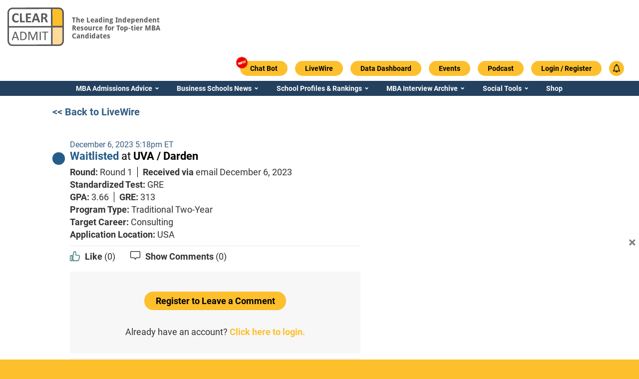

--- FILE ---
content_type: text/html; charset=UTF-8
request_url: https://www.clearadmit.com/livewire/uva-darden-waitlisted-12-06-2023-2/
body_size: 17013
content:
<!doctype html>
<html lang="en">
  <head>
    <!-- Custom Code in HTML Head -->
    
    <!-- END - Custom Code in HTML Head -->
    <script>
      var CLEARADMIT_SITE_AJAX_URL = 'https://www.clearadmit.com/wp-admin/admin-ajax.php';
    </script>
    <title>UVA / Darden - Waitlisted - 12-06-2023 | Clear Admit LiveWire</title>



<script type="text/javascript" charset="UTF-8" src="//geo.cookie-script.com/s/4732a1f8e4600565b881dc42c68d71ae.js?country=gb&region=eu"></script>
<script async src="https://securepubads.g.doubleclick.net/tag/js/gpt.js"></script>
<meta name="theme-color" content="#ffffff">
<meta http-equiv="Content-Type" content="text/html; charset=UTF-8"/>
<meta http-equiv="X-UA-Compatible" content="IE=edge">
<meta name="viewport" content="width=device-width, initial-scale=1.0">
<link rel="author" href="https://www.clearadmit.com/wp-content/themes/clearadmit-2023/humans.txt"/>
<link rel="pingback" href="https://www.clearadmit.com/xmlrpc.php"/>
<link rel="icon" type="image/png" href="https://www.clearadmit.com/wp-content/themes/clearadmit-2023/favicon.png">

<meta name='robots' content='noindex, follow' />
	<style>img:is([sizes="auto" i], [sizes^="auto," i]) { contain-intrinsic-size: 3000px 1500px }</style>
	
<!-- Google Tag Manager for WordPress by gtm4wp.com -->
<script data-cfasync="false" data-pagespeed-no-defer>
	var gtm4wp_datalayer_name = "dataLayer";
	var dataLayer = dataLayer || [];
	const gtm4wp_use_sku_instead = false;
	const gtm4wp_currency = 'USD';
	const gtm4wp_product_per_impression = 10;
	const gtm4wp_clear_ecommerce = false;
	const gtm4wp_datalayer_max_timeout = 2000;
</script>
<!-- End Google Tag Manager for WordPress by gtm4wp.com -->
	<!-- This site is optimized with the Yoast SEO Premium plugin v26.2 (Yoast SEO v26.4) - https://yoast.com/wordpress/plugins/seo/ -->
	<meta name="description" content="Live MBA Admissions Updates and Results - See how your profile compares and check out live updates from applicants." />
	<meta property="og:locale" content="en_US" />
	<meta property="og:type" content="article" />
	<meta property="og:title" content="UVA / Darden - Waitlisted - 12-06-2023" />
	<meta property="og:description" content="Live MBA Admissions Updates and Results - See how your profile compares and check out live updates from applicants." />
	<meta property="og:url" content="https://www.clearadmit.com/livewire/uva-darden-waitlisted-12-06-2023-2/" />
	<meta property="og:site_name" content="Clear Admit" />
	<meta property="article:publisher" content="https://www.facebook.com/clearadmit/" />
	<meta property="og:image" content="https://www.clearadmit.com/wp-content/uploads/2022/02/clear_admit_logo_transparent.png" />
	<meta property="og:image:width" content="376" />
	<meta property="og:image:height" content="305" />
	<meta property="og:image:type" content="image/png" />
	<meta name="twitter:card" content="summary_large_image" />
	<meta name="twitter:site" content="@clearadmit" />
	<script type="application/ld+json" class="yoast-schema-graph">{"@context":"https://schema.org","@graph":[{"@type":"WebPage","@id":"https://www.clearadmit.com/livewire/uva-darden-waitlisted-12-06-2023-2/","url":"https://www.clearadmit.com/livewire/uva-darden-waitlisted-12-06-2023-2/","name":"UVA / Darden - Waitlisted - 12-06-2023 | Clear Admit LiveWire","isPartOf":{"@id":"https://www.clearadmit.com/#website"},"datePublished":"2023-12-06T22:18:55+00:00","description":"Live MBA Admissions Updates and Results - See how your profile compares and check out live updates from applicants.","breadcrumb":{"@id":"https://www.clearadmit.com/livewire/uva-darden-waitlisted-12-06-2023-2/#breadcrumb"},"inLanguage":"en-US","potentialAction":[{"@type":"ReadAction","target":["https://www.clearadmit.com/livewire/uva-darden-waitlisted-12-06-2023-2/"]}]},{"@type":"BreadcrumbList","@id":"https://www.clearadmit.com/livewire/uva-darden-waitlisted-12-06-2023-2/#breadcrumb","itemListElement":[{"@type":"ListItem","position":1,"name":"Home","item":"https://www.clearadmit.com/"},{"@type":"ListItem","position":2,"name":"LiveWire","item":"https://www.clearadmit.com/livewire/"},{"@type":"ListItem","position":3,"name":"UVA / Darden &#8211; Waitlisted &#8211; 12-06-2023"}]},{"@type":"WebSite","@id":"https://www.clearadmit.com/#website","url":"https://www.clearadmit.com/","name":"Clear Admit","description":"","publisher":{"@id":"https://www.clearadmit.com/#organization"},"potentialAction":[{"@type":"SearchAction","target":{"@type":"EntryPoint","urlTemplate":"https://www.clearadmit.com/?s={search_term_string}"},"query-input":{"@type":"PropertyValueSpecification","valueRequired":true,"valueName":"search_term_string"}}],"inLanguage":"en-US"},{"@type":"Organization","@id":"https://www.clearadmit.com/#organization","name":"Clear Admit, LLC","alternateName":"Clear Admit, LLC","url":"https://www.clearadmit.com/","logo":{"@type":"ImageObject","inLanguage":"en-US","@id":"https://www.clearadmit.com/#/schema/logo/image/","url":"https://www.clearadmit.com/wp-content/uploads/2023/07/ca-logo.png","contentUrl":"https://www.clearadmit.com/wp-content/uploads/2023/07/ca-logo.png","width":112,"height":76,"caption":"Clear Admit, LLC"},"image":{"@id":"https://www.clearadmit.com/#/schema/logo/image/"},"sameAs":["https://www.facebook.com/clearadmit/","https://x.com/clearadmit","https://www.instagram.com/clearadmit/","https://www.linkedin.com/company/clear-admit","https://www.youtube.com/channel/UCTU3OsuNoGKd0v-aRKX-u1w"],"description":"Clear Admit is a leading provider of MBA admissions advice and digital content. Founded by Wharton MBA graduates with extensive experience in business school admissions, Clear Admit has been cited by the Economist, Google, and leading industry associations like the Graduate Management Admissions Council (GMAC) as a superb resource for business school applicants.","email":"info@clearadmit.com","telephone":"2155682590","legalName":"Clear Admit, LLC","numberOfEmployees":{"@type":"QuantitativeValue","minValue":"1","maxValue":"10"}}]}</script>
	<!-- / Yoast SEO Premium plugin. -->


<link rel='dns-prefetch' href='//js.hs-scripts.com' />
<link rel='dns-prefetch' href='//www.esyoh.com' />
		<style id="content-control-block-styles">
			@media (max-width: 640px) {
	.cc-hide-on-mobile {
		display: none !important;
	}
}
@media (min-width: 641px) and (max-width: 920px) {
	.cc-hide-on-tablet {
		display: none !important;
	}
}
@media (min-width: 921px) and (max-width: 1440px) {
	.cc-hide-on-desktop {
		display: none !important;
	}
}		</style>
		
<link rel='stylesheet' id='wp-block-library-css' href='https://www.clearadmit.com/wp-includes/css/dist/block-library/style.min.css?ver=6.8.3' type='text/css' media='all' />
<style id='classic-theme-styles-inline-css' type='text/css'>
/*! This file is auto-generated */
.wp-block-button__link{color:#fff;background-color:#32373c;border-radius:9999px;box-shadow:none;text-decoration:none;padding:calc(.667em + 2px) calc(1.333em + 2px);font-size:1.125em}.wp-block-file__button{background:#32373c;color:#fff;text-decoration:none}
</style>
<style id='safe-svg-svg-icon-style-inline-css' type='text/css'>
.safe-svg-cover{text-align:center}.safe-svg-cover .safe-svg-inside{display:inline-block;max-width:100%}.safe-svg-cover svg{fill:currentColor;height:100%;max-height:100%;max-width:100%;width:100%}

</style>
<link rel='stylesheet' id='content-control-block-styles-css' href='https://www.clearadmit.com/wp-content/plugins/content-control/dist/style-block-editor.css?ver=2.6.5' type='text/css' media='all' />
<style id='global-styles-inline-css' type='text/css'>
:root{--wp--preset--aspect-ratio--square: 1;--wp--preset--aspect-ratio--4-3: 4/3;--wp--preset--aspect-ratio--3-4: 3/4;--wp--preset--aspect-ratio--3-2: 3/2;--wp--preset--aspect-ratio--2-3: 2/3;--wp--preset--aspect-ratio--16-9: 16/9;--wp--preset--aspect-ratio--9-16: 9/16;--wp--preset--color--black: #000000;--wp--preset--color--cyan-bluish-gray: #abb8c3;--wp--preset--color--white: #ffffff;--wp--preset--color--pale-pink: #f78da7;--wp--preset--color--vivid-red: #cf2e2e;--wp--preset--color--luminous-vivid-orange: #ff6900;--wp--preset--color--luminous-vivid-amber: #fcb900;--wp--preset--color--light-green-cyan: #7bdcb5;--wp--preset--color--vivid-green-cyan: #00d084;--wp--preset--color--pale-cyan-blue: #8ed1fc;--wp--preset--color--vivid-cyan-blue: #0693e3;--wp--preset--color--vivid-purple: #9b51e0;--wp--preset--gradient--vivid-cyan-blue-to-vivid-purple: linear-gradient(135deg,rgba(6,147,227,1) 0%,rgb(155,81,224) 100%);--wp--preset--gradient--light-green-cyan-to-vivid-green-cyan: linear-gradient(135deg,rgb(122,220,180) 0%,rgb(0,208,130) 100%);--wp--preset--gradient--luminous-vivid-amber-to-luminous-vivid-orange: linear-gradient(135deg,rgba(252,185,0,1) 0%,rgba(255,105,0,1) 100%);--wp--preset--gradient--luminous-vivid-orange-to-vivid-red: linear-gradient(135deg,rgba(255,105,0,1) 0%,rgb(207,46,46) 100%);--wp--preset--gradient--very-light-gray-to-cyan-bluish-gray: linear-gradient(135deg,rgb(238,238,238) 0%,rgb(169,184,195) 100%);--wp--preset--gradient--cool-to-warm-spectrum: linear-gradient(135deg,rgb(74,234,220) 0%,rgb(151,120,209) 20%,rgb(207,42,186) 40%,rgb(238,44,130) 60%,rgb(251,105,98) 80%,rgb(254,248,76) 100%);--wp--preset--gradient--blush-light-purple: linear-gradient(135deg,rgb(255,206,236) 0%,rgb(152,150,240) 100%);--wp--preset--gradient--blush-bordeaux: linear-gradient(135deg,rgb(254,205,165) 0%,rgb(254,45,45) 50%,rgb(107,0,62) 100%);--wp--preset--gradient--luminous-dusk: linear-gradient(135deg,rgb(255,203,112) 0%,rgb(199,81,192) 50%,rgb(65,88,208) 100%);--wp--preset--gradient--pale-ocean: linear-gradient(135deg,rgb(255,245,203) 0%,rgb(182,227,212) 50%,rgb(51,167,181) 100%);--wp--preset--gradient--electric-grass: linear-gradient(135deg,rgb(202,248,128) 0%,rgb(113,206,126) 100%);--wp--preset--gradient--midnight: linear-gradient(135deg,rgb(2,3,129) 0%,rgb(40,116,252) 100%);--wp--preset--font-size--small: 13px;--wp--preset--font-size--medium: 20px;--wp--preset--font-size--large: 36px;--wp--preset--font-size--x-large: 42px;--wp--preset--spacing--20: 0.44rem;--wp--preset--spacing--30: 0.67rem;--wp--preset--spacing--40: 1rem;--wp--preset--spacing--50: 1.5rem;--wp--preset--spacing--60: 2.25rem;--wp--preset--spacing--70: 3.38rem;--wp--preset--spacing--80: 5.06rem;--wp--preset--shadow--natural: 6px 6px 9px rgba(0, 0, 0, 0.2);--wp--preset--shadow--deep: 12px 12px 50px rgba(0, 0, 0, 0.4);--wp--preset--shadow--sharp: 6px 6px 0px rgba(0, 0, 0, 0.2);--wp--preset--shadow--outlined: 6px 6px 0px -3px rgba(255, 255, 255, 1), 6px 6px rgba(0, 0, 0, 1);--wp--preset--shadow--crisp: 6px 6px 0px rgba(0, 0, 0, 1);}:where(.is-layout-flex){gap: 0.5em;}:where(.is-layout-grid){gap: 0.5em;}body .is-layout-flex{display: flex;}.is-layout-flex{flex-wrap: wrap;align-items: center;}.is-layout-flex > :is(*, div){margin: 0;}body .is-layout-grid{display: grid;}.is-layout-grid > :is(*, div){margin: 0;}:where(.wp-block-columns.is-layout-flex){gap: 2em;}:where(.wp-block-columns.is-layout-grid){gap: 2em;}:where(.wp-block-post-template.is-layout-flex){gap: 1.25em;}:where(.wp-block-post-template.is-layout-grid){gap: 1.25em;}.has-black-color{color: var(--wp--preset--color--black) !important;}.has-cyan-bluish-gray-color{color: var(--wp--preset--color--cyan-bluish-gray) !important;}.has-white-color{color: var(--wp--preset--color--white) !important;}.has-pale-pink-color{color: var(--wp--preset--color--pale-pink) !important;}.has-vivid-red-color{color: var(--wp--preset--color--vivid-red) !important;}.has-luminous-vivid-orange-color{color: var(--wp--preset--color--luminous-vivid-orange) !important;}.has-luminous-vivid-amber-color{color: var(--wp--preset--color--luminous-vivid-amber) !important;}.has-light-green-cyan-color{color: var(--wp--preset--color--light-green-cyan) !important;}.has-vivid-green-cyan-color{color: var(--wp--preset--color--vivid-green-cyan) !important;}.has-pale-cyan-blue-color{color: var(--wp--preset--color--pale-cyan-blue) !important;}.has-vivid-cyan-blue-color{color: var(--wp--preset--color--vivid-cyan-blue) !important;}.has-vivid-purple-color{color: var(--wp--preset--color--vivid-purple) !important;}.has-black-background-color{background-color: var(--wp--preset--color--black) !important;}.has-cyan-bluish-gray-background-color{background-color: var(--wp--preset--color--cyan-bluish-gray) !important;}.has-white-background-color{background-color: var(--wp--preset--color--white) !important;}.has-pale-pink-background-color{background-color: var(--wp--preset--color--pale-pink) !important;}.has-vivid-red-background-color{background-color: var(--wp--preset--color--vivid-red) !important;}.has-luminous-vivid-orange-background-color{background-color: var(--wp--preset--color--luminous-vivid-orange) !important;}.has-luminous-vivid-amber-background-color{background-color: var(--wp--preset--color--luminous-vivid-amber) !important;}.has-light-green-cyan-background-color{background-color: var(--wp--preset--color--light-green-cyan) !important;}.has-vivid-green-cyan-background-color{background-color: var(--wp--preset--color--vivid-green-cyan) !important;}.has-pale-cyan-blue-background-color{background-color: var(--wp--preset--color--pale-cyan-blue) !important;}.has-vivid-cyan-blue-background-color{background-color: var(--wp--preset--color--vivid-cyan-blue) !important;}.has-vivid-purple-background-color{background-color: var(--wp--preset--color--vivid-purple) !important;}.has-black-border-color{border-color: var(--wp--preset--color--black) !important;}.has-cyan-bluish-gray-border-color{border-color: var(--wp--preset--color--cyan-bluish-gray) !important;}.has-white-border-color{border-color: var(--wp--preset--color--white) !important;}.has-pale-pink-border-color{border-color: var(--wp--preset--color--pale-pink) !important;}.has-vivid-red-border-color{border-color: var(--wp--preset--color--vivid-red) !important;}.has-luminous-vivid-orange-border-color{border-color: var(--wp--preset--color--luminous-vivid-orange) !important;}.has-luminous-vivid-amber-border-color{border-color: var(--wp--preset--color--luminous-vivid-amber) !important;}.has-light-green-cyan-border-color{border-color: var(--wp--preset--color--light-green-cyan) !important;}.has-vivid-green-cyan-border-color{border-color: var(--wp--preset--color--vivid-green-cyan) !important;}.has-pale-cyan-blue-border-color{border-color: var(--wp--preset--color--pale-cyan-blue) !important;}.has-vivid-cyan-blue-border-color{border-color: var(--wp--preset--color--vivid-cyan-blue) !important;}.has-vivid-purple-border-color{border-color: var(--wp--preset--color--vivid-purple) !important;}.has-vivid-cyan-blue-to-vivid-purple-gradient-background{background: var(--wp--preset--gradient--vivid-cyan-blue-to-vivid-purple) !important;}.has-light-green-cyan-to-vivid-green-cyan-gradient-background{background: var(--wp--preset--gradient--light-green-cyan-to-vivid-green-cyan) !important;}.has-luminous-vivid-amber-to-luminous-vivid-orange-gradient-background{background: var(--wp--preset--gradient--luminous-vivid-amber-to-luminous-vivid-orange) !important;}.has-luminous-vivid-orange-to-vivid-red-gradient-background{background: var(--wp--preset--gradient--luminous-vivid-orange-to-vivid-red) !important;}.has-very-light-gray-to-cyan-bluish-gray-gradient-background{background: var(--wp--preset--gradient--very-light-gray-to-cyan-bluish-gray) !important;}.has-cool-to-warm-spectrum-gradient-background{background: var(--wp--preset--gradient--cool-to-warm-spectrum) !important;}.has-blush-light-purple-gradient-background{background: var(--wp--preset--gradient--blush-light-purple) !important;}.has-blush-bordeaux-gradient-background{background: var(--wp--preset--gradient--blush-bordeaux) !important;}.has-luminous-dusk-gradient-background{background: var(--wp--preset--gradient--luminous-dusk) !important;}.has-pale-ocean-gradient-background{background: var(--wp--preset--gradient--pale-ocean) !important;}.has-electric-grass-gradient-background{background: var(--wp--preset--gradient--electric-grass) !important;}.has-midnight-gradient-background{background: var(--wp--preset--gradient--midnight) !important;}.has-small-font-size{font-size: var(--wp--preset--font-size--small) !important;}.has-medium-font-size{font-size: var(--wp--preset--font-size--medium) !important;}.has-large-font-size{font-size: var(--wp--preset--font-size--large) !important;}.has-x-large-font-size{font-size: var(--wp--preset--font-size--x-large) !important;}
:where(.wp-block-post-template.is-layout-flex){gap: 1.25em;}:where(.wp-block-post-template.is-layout-grid){gap: 1.25em;}
:where(.wp-block-columns.is-layout-flex){gap: 2em;}:where(.wp-block-columns.is-layout-grid){gap: 2em;}
:root :where(.wp-block-pullquote){font-size: 1.5em;line-height: 1.6;}
</style>
<link rel='stylesheet' id='stcr-style-css' href='https://www.clearadmit.com/wp-content/plugins/subscribe-to-comments-reloaded/includes/css/stcr-style.css?ver=6.8.3' type='text/css' media='all' />
<link rel='stylesheet' id='woocommerce-layout-css' href='https://www.clearadmit.com/wp-content/plugins/woocommerce/assets/css/woocommerce-layout.css?ver=10.3.3' type='text/css' media='all' />
<link rel='stylesheet' id='woocommerce-smallscreen-css' href='https://www.clearadmit.com/wp-content/plugins/woocommerce/assets/css/woocommerce-smallscreen.css?ver=10.3.3' type='text/css' media='only screen and (max-width: 768px)' />
<link rel='stylesheet' id='woocommerce-general-css' href='https://www.clearadmit.com/wp-content/plugins/woocommerce/assets/css/woocommerce.css?ver=10.3.3' type='text/css' media='all' />
<style id='woocommerce-inline-inline-css' type='text/css'>
.woocommerce form .form-row .required { visibility: visible; }
</style>
<link rel='stylesheet' id='brands-styles-css' href='https://www.clearadmit.com/wp-content/plugins/woocommerce/assets/css/brands.css?ver=10.3.3' type='text/css' media='all' />
<link rel='stylesheet' id='theme-css' href='https://www.clearadmit.com/wp-content/themes/clearadmit-2023/css/frontend/theme.min.css?v=1756719442&#038;ver=1.5' type='text/css' media='all' />
<link rel='stylesheet' id='style-css' href='https://www.clearadmit.com/wp-content/themes/clearadmit-2023/style.css?v=1722270543&#038;ver=1.5' type='text/css' media='all' />
<link rel='stylesheet' id='grid-system-css' href='https://www.clearadmit.com/wp-content/themes/clearadmit-2023/css/grid-system/grid-system.min.css?v=1756719445&#038;ver=1.5' type='text/css' media='all' />
<link rel='stylesheet' id='boxzilla-css' href='https://www.clearadmit.com/wp-content/plugins/boxzilla/assets/css/styles.css?ver=3.4.5' type='text/css' media='all' />
<link rel='stylesheet' id='esyoh-widget-css-css' href='https://www.esyoh.com/clients/css/?ver=3.0.0&#038;d=clearadmit.com&#038;sd=https%3A%2F%2Fwww.esyoh.com' type='text/css' media='all' />
<script type="text/javascript" src="https://www.clearadmit.com/wp-includes/js/jquery/jquery.min.js?ver=3.7.1" id="jquery-core-js"></script>
<script type="text/javascript" src="https://www.clearadmit.com/wp-includes/js/jquery/jquery-migrate.min.js?ver=3.4.1" id="jquery-migrate-js"></script>
<script type="text/javascript" src="https://www.clearadmit.com/wp-content/plugins/woocommerce/assets/js/jquery-blockui/jquery.blockUI.min.js?ver=2.7.0-wc.10.3.3" id="wc-jquery-blockui-js" defer="defer" data-wp-strategy="defer"></script>
<script type="text/javascript" id="wc-add-to-cart-js-extra">
/* <![CDATA[ */
var wc_add_to_cart_params = {"ajax_url":"\/wp-admin\/admin-ajax.php","wc_ajax_url":"\/?wc-ajax=%%endpoint%%","i18n_view_cart":"View cart","cart_url":"https:\/\/www.clearadmit.com\/cart\/","is_cart":"","cart_redirect_after_add":"yes"};
/* ]]> */
</script>
<script type="text/javascript" src="https://www.clearadmit.com/wp-content/plugins/woocommerce/assets/js/frontend/add-to-cart.min.js?ver=10.3.3" id="wc-add-to-cart-js" defer="defer" data-wp-strategy="defer"></script>
<script type="text/javascript" src="https://www.clearadmit.com/wp-content/plugins/woocommerce/assets/js/js-cookie/js.cookie.min.js?ver=2.1.4-wc.10.3.3" id="wc-js-cookie-js" defer="defer" data-wp-strategy="defer"></script>
<script type="text/javascript" id="woocommerce-js-extra">
/* <![CDATA[ */
var woocommerce_params = {"ajax_url":"\/wp-admin\/admin-ajax.php","wc_ajax_url":"\/?wc-ajax=%%endpoint%%","i18n_password_show":"Show password","i18n_password_hide":"Hide password"};
/* ]]> */
</script>
<script type="text/javascript" src="https://www.clearadmit.com/wp-content/plugins/woocommerce/assets/js/frontend/woocommerce.min.js?ver=10.3.3" id="woocommerce-js" defer="defer" data-wp-strategy="defer"></script>
<script type="text/javascript" id="theme_main_script-js-extra">
/* <![CDATA[ */
var ajax_obj = {"ajaxurl":"https:\/\/www.clearadmit.com\/wp-admin\/admin-ajax.php"};
/* ]]> */
</script>
<script type="text/javascript" src="https://www.clearadmit.com/wp-content/themes/clearadmit-2023/js/theme.min.js?v=1756719445&amp;ver=1" id="theme_main_script-js"></script>
<script defer type="text/javascript" src="https://www.esyoh.com/clients/js/widget.js?ver=1.0.0&amp;d=clearadmit.com&amp;sd=https%3A%2F%2Fwww.esyoh.com" id="esyoh-widget-js-js"></script>
<link rel="EditURI" type="application/rsd+xml" title="RSD" href="https://www.clearadmit.com/xmlrpc.php?rsd" />
<link rel='shortlink' href='https://www.clearadmit.com/?p=813311' />
<link rel="alternate" title="oEmbed (JSON)" type="application/json+oembed" href="https://www.clearadmit.com/wp-json/oembed/1.0/embed?url=https%3A%2F%2Fwww.clearadmit.com%2Flivewire%2Fuva-darden-waitlisted-12-06-2023-2%2F" />
<link rel="alternate" title="oEmbed (XML)" type="text/xml+oembed" href="https://www.clearadmit.com/wp-json/oembed/1.0/embed?url=https%3A%2F%2Fwww.clearadmit.com%2Flivewire%2Fuva-darden-waitlisted-12-06-2023-2%2F&#038;format=xml" />
			<!-- DO NOT COPY THIS SNIPPET! Start of Page Analytics Tracking for HubSpot WordPress plugin v11.3.21-->
			<script class="hsq-set-content-id" data-content-id="blog-post">
				var _hsq = _hsq || [];
				_hsq.push(["setContentType", "blog-post"]);
			</script>
			<!-- DO NOT COPY THIS SNIPPET! End of Page Analytics Tracking for HubSpot WordPress plugin -->
			
<link rel="alternate" type="application/rss+xml" title="Podcast RSS feed" href="https://www.clearadmit.com/feed/podcast" />

<script>var sacpro = {"form_id":"0","chat_id":"1","prefixed_id":"sacpro-0","chat_order":"asc","field_order":"false","user_name":"nick_name","user_url":"disable_url","logged_in":"false","disable_scroll":"false","name_regex":"[^A-Za-z0-9-_@+. ]","cookie_expire":"34560000","recaptcha_enable":"false","recaptcha_public":"","recaptcha_response":"","ajax_url":"https://www.clearadmit.com/wp-admin/admin-ajax.php","nonce_process":"42aad9c850","nonce_refresh":"64983783eb","nonce_online":"a889d5a302","count":"1","cycle":"0","interval_default":"1500","interval_current":"1500","ajax_receive":"","ajax_send":"","chat_theme":"disable","notif_title":"New chat message","notif_icon":"https://www.clearadmit.com/wp-content/plugins/simple-ajax-chat-pro/img/sacpro-icon-400.png","notif_url":"false","notif_disable":"false","emoji_picker":"","emoji_list":['&#x1F642;', '&#x1F641;', '&#x1f600;', '&#x1f601;', '&#x1f602;', '&#x1f603;', '&#x1f604;', '&#x1f605;', '&#x1f606;', '&#x1f607;', '&#x1f608;', '&#x1f609;', '&#x1f60a;', '&#x1f60b;', '&#x1f60c;', '&#x1f60d;', '&#x1f60e;', '&#x1f60f;', '&#x1f610;', '&#x1f611;', '&#x1f612;', '&#x1f613;', '&#x1f614;', '&#x1f615;', '&#x1f616;', '&#x1f617;', '&#x1f618;', '&#x1f619;', '&#x1f61a;', '&#x1f61b;', '&#x1f61c;', '&#x1f61d;', '&#x1f61e;', '&#x1f61f;', '&#x1f620;', '&#x1f621;', '&#x1f622;', '&#x1f623;', '&#x1f624;', '&#x1f625;', '&#x1f626;', '&#x1f627;', '&#x1f628;', '&#x1f629;', '&#x1f62a;', '&#x1f62b;', '&#x1f62c;', '&#x1f62d;', '&#x1f62e;', '&#x1f62f;', '&#x1f630;', '&#x1f631;', '&#x1f632;', '&#x1f633;', '&#x1f634;', '&#x1f635;', '&#x1f636;', '&#x1f637;', '&#x1f638;', '&#x1f639;', '&#x1f63a;', '&#x1f63b;', '&#x1f63c;', '&#x1f63d;', '&#x1f63e;', '&#x1f63f;', '&#x1f640;', '&#x1f643;', '&#x1f4a9;', '&#x1f644;', '&#x1F44C;', '&#x1F44D;', '&#x1F44E;', '&#x1F648;', '&#x1F649;', '&#x1F64A;', '&#x231A;', '&#x231B;', '&#x23F3;', '&#x23F0;', '&#x26A1;', '&#x1F525;', '&#x1F4A5;']};</script>
<!-- Google Tag Manager for WordPress by gtm4wp.com -->
<!-- GTM Container placement set to automatic -->
<script data-cfasync="false" data-pagespeed-no-defer>
	var dataLayer_content = {"visitorLoginState":"logged-out","pagePostType":"livewire","pagePostType2":"single-livewire","pagePostDate":"December 6, 2023","pagePostDateYear":2023,"pagePostDateMonth":12,"pagePostDateDay":6,"pagePostDateDayName":"Wednesday","pagePostDateHour":17,"pagePostDateMinute":18,"pagePostDateIso":"2023-12-06T17:18:55-05:00","pagePostDateUnix":1701883135};
	dataLayer.push( dataLayer_content );
</script>
<script data-cfasync="false" data-pagespeed-no-defer>
(function(w,d,s,l,i){w[l]=w[l]||[];w[l].push({'gtm.start':
new Date().getTime(),event:'gtm.js'});var f=d.getElementsByTagName(s)[0],
j=d.createElement(s),dl=l!='dataLayer'?'&l='+l:'';j.async=true;j.src=
'//www.googletagmanager.com/gtm.js?id='+i+dl;f.parentNode.insertBefore(j,f);
})(window,document,'script','dataLayer','GTM-5S7NR8');
</script>
<!-- End Google Tag Manager for WordPress by gtm4wp.com -->	<noscript><style>.woocommerce-product-gallery{ opacity: 1 !important; }</style></noscript>
	<meta name="generator" content="Elementor 3.32.5; features: additional_custom_breakpoints; settings: css_print_method-external, google_font-disabled, font_display-swap">
			<style>
				.e-con.e-parent:nth-of-type(n+4):not(.e-lazyloaded):not(.e-no-lazyload),
				.e-con.e-parent:nth-of-type(n+4):not(.e-lazyloaded):not(.e-no-lazyload) * {
					background-image: none !important;
				}
				@media screen and (max-height: 1024px) {
					.e-con.e-parent:nth-of-type(n+3):not(.e-lazyloaded):not(.e-no-lazyload),
					.e-con.e-parent:nth-of-type(n+3):not(.e-lazyloaded):not(.e-no-lazyload) * {
						background-image: none !important;
					}
				}
				@media screen and (max-height: 640px) {
					.e-con.e-parent:nth-of-type(n+2):not(.e-lazyloaded):not(.e-no-lazyload),
					.e-con.e-parent:nth-of-type(n+2):not(.e-lazyloaded):not(.e-no-lazyload) * {
						background-image: none !important;
					}
				}
			</style>
			<script>(()=>{var o=[],i={};["on","off","toggle","show"].forEach((l=>{i[l]=function(){o.push([l,arguments])}})),window.Boxzilla=i,window.boxzilla_queue=o})();</script>

<script>
  var school_targeting = '';
  var global_user_email = '';

      
  var themeLink = 'https://www.clearadmit.com/wp-content/themes/clearadmit-2023';
  var adSizeMapping = {
    'banner': [
      {browser: [1240, 0], ad_sizes: [728, 90]},
      {browser: [768, 0], ad_sizes: [728, 90]},
      {browser: [570, 0], ad_sizes: [468, 60]},
      {browser: [0, 0], ad_sizes: [320, 50]}
    ],
    'content-area-banner': [
      {browser: [1240, 0], ad_sizes: [728, 90]},
      {browser: [1024, 0], ad_sizes: [468, 60]},
      {browser: [768, 0], ad_sizes: [468, 60]},
      {browser: [570, 0], ad_sizes: [468, 60]},
      {browser: [0, 0], ad_sizes: [320, 50]}
    ],
    'between': [
      {browser: [1240, 0], ad_sizes: [728, 90]},
      {browser: [1024, 0], ad_sizes: [468, 60]},
      {browser: [768, 0], ad_sizes: [468, 60]},
      {browser: [0, 0], ad_sizes: [300, 250]}
    ],
    'between-homepage': [
      {browser: [1240, 0], ad_sizes: [728, 90]},
      {browser: [768, 0], ad_sizes: [468, 60]},
      {browser: [0, 0], ad_sizes: [300, 250]}
    ],
    'sidebar': [
      {browser: [1240, 0], ad_sizes: [300, 250]},
      {browser: [768, 0], ad_sizes: [300, 250]},
      {browser: [0, 0], ad_sizes: [300, 250]}
    ],
    'skyscraper': [
      {browser: [768, 0], ad_sizes: [300, 600]},
      {browser: [0, 0], ad_sizes: [300, 250]}
    ],
  }

</script>  </head>
  <body class="wp-singular livewire-template-default single single-livewire postid-813311 wp-theme-clearadmit-2023 theme-clearadmit-2023 woocommerce-no-js elementor-default" data-post-id="813311">
    <!-- Custom Code in HTML Body -->
    
    <!-- END - Custom Code in HTML Body -->

    <section id="page-content">

      
      

      <header class="header pe">
  <div class="header-ow pe-ow">
    <a class="chatbot-clearadmit-link" href="/ask-clear-admit/"></a>
    <div class="header-iw pe-iw">
      <div class="logo-and-headline-and-mobile-menu-open-icon">
        <div class="logo-and-headline">
          <a href="https://www.clearadmit.com">
            <img class="header-logo" src="https://www.clearadmit.com/wp-content/uploads/ca-logo.svg" srcset="" alt="">
          </a>
          <div class="header-headline">The Leading Independent <br>Resource for Top-tier MBA <br>Candidates</div>
        </div>
        
<div id="header-top-banner" class="header-top-banner dfp-ad-space" data-adunit="ca-top-banner" data-size-mapping="banner"></div>        <div class="notifications-link-and-mobile-menu-open-icon">
          <a class="notifications-link-bell" href="/notifications/"></a>
          <div class="mobile-menu-open-icon">
            <img src="https://www.clearadmit.com/wp-content/uploads/2023/03/mobile-menu-open-icon.svg">
          </div>
        </div>
      </div>
    </div>
  </div>

  <div class="main-menu-mobile">
  <div class="mobile-menu-close-icon">
    <img src="https://www.clearadmit.com/wp-content/uploads/2023/05/close-mobile-menu.svg">
  </div>
  <div class="main-menu-mobile-ow">
    <div class="main-menu-mobile-iw">
      <div class="main-menu-buttons">
          <div class="menu-items">
    <div class="menu-items-ow">
      <ul class="menu-items-iw">
        <li class="buffer menu-item-li"></li>
                  <li class="menu-item-li new menu-item menu-item-type-custom menu-item-object-custom menu-item-840515">
            <a class="menu-item-a"
               target="_self" href="/ask-clear-admit/" >
                              <span class="link-title">Chat Bot</span>
                          </a>
                      </li>
                  <li class="menu-item-li menu-item menu-item-type-custom menu-item-object-custom menu-item-800656">
            <a class="menu-item-a"
               target="_self" href="/livewire/" >
                              <span class="link-title">LiveWire</span>
                          </a>
                      </li>
                  <li class="menu-item-li blue menu-item menu-item-type-custom menu-item-object-custom menu-item-801033">
            <a class="menu-item-a"
               target="_self" href="/livewire-data-dashboard/" >
                              <span class="link-title">Data Dashboard</span>
                          </a>
                      </li>
                  <li class="menu-item-li menu-item menu-item-type-taxonomy menu-item-object-category menu-item-803586">
            <a class="menu-item-a"
               target="_self" href="https://www.clearadmit.com/category/news/events/" >
                              <span class="link-title">Events</span>
                          </a>
                      </li>
                  <li class="menu-item-li menu-item menu-item-type-custom menu-item-object-custom menu-item-829304">
            <a class="menu-item-a"
               target="_self" href="https://www.clearadmit.com/category/advice/mba-podcast/" >
                              <span class="link-title">Podcast</span>
                          </a>
                      </li>
                  <li class="menu-item-li menu-item menu-item-type-custom menu-item-object-custom menu-item-801039">
            <a class="menu-item-a"
               target="_self" href="/my-account/" >
                              <span class="link-title">Login / Register</span>
                          </a>
                      </li>
                  <li class="menu-item-li notifications menu-item menu-item-type-custom menu-item-object-custom menu-item-810757">
            <a class="menu-item-a"
               target="_self" href="/notifications/" >
                              <span class="link-title">Notifications</span>
                          </a>
                      </li>
                <li class="buffer menu-item-li"></li>
      </ul>
    </div>
  </div>
      </div>
      <div class="main-menu-links">
          <div class="menu-items">
    <div class="menu-items-ow">
      <ul class="menu-items-iw">
        <li class="buffer menu-item-li"></li>
                  <li class="menu-item-li menu-item menu-item-type-custom menu-item-object-custom menu-item-has-children menu-item-800650">
            <a class="menu-item-a"
               target="_self"  >
                              <span class="link-title">MBA Admissions Advice</span>
                          </a>
              <div class="menu-items">
    <div class="menu-items-ow">
      <ul class="menu-items-iw">
        <li class="buffer menu-item-li"></li>
                  <li class="menu-item-li menu-item menu-item-type-custom menu-item-object-custom menu-item-800975">
            <a class="menu-item-a"
               target="_self" href="/mba-admissions/" >
                              <span class="link-title">Getting into Business School</span>
                          </a>
                      </li>
                  <li class="menu-item-li menu-item menu-item-type-custom menu-item-object-custom menu-item-800938">
            <a class="menu-item-a"
               target="_self" href="/mba-admissions-tips/" >
                              <span class="link-title">Admissions Tips</span>
                          </a>
                      </li>
                  <li class="menu-item-li menu-item menu-item-type-post_type menu-item-object-page menu-item-829055">
            <a class="menu-item-a"
               target="_self" href="https://www.clearadmit.com/admissions-academy-episodes/" >
                              <span class="link-title">Admissions Academy Videos</span>
                          </a>
                      </li>
                  <li class="menu-item-li menu-item menu-item-type-custom menu-item-object-custom menu-item-800939">
            <a class="menu-item-a"
               target="_self" href="/mba-application-deadlines/" >
                              <span class="link-title">Application Deadlines</span>
                          </a>
                      </li>
                  <li class="menu-item-li menu-item menu-item-type-custom menu-item-object-custom menu-item-800940">
            <a class="menu-item-a"
               target="_self" href="/mba-admissions-essay-topics-analyses/" >
                              <span class="link-title">Essay Topic Analysis</span>
                          </a>
                      </li>
                  <li class="menu-item-li menu-item menu-item-type-custom menu-item-object-custom menu-item-800962">
            <a class="menu-item-a"
               target="_self" href="/mba-admissions-recommendation-questions/" >
                              <span class="link-title">Recommendation Questions</span>
                          </a>
                      </li>
                  <li class="menu-item-li menu-item menu-item-type-custom menu-item-object-custom menu-item-801333">
            <a class="menu-item-a"
               target="_self" href="/category/advice/mba-podcast/" >
                              <span class="link-title">MBA Admissions Podcast</span>
                          </a>
                      </li>
                  <li class="menu-item-li menu-item menu-item-type-post_type menu-item-object-page menu-item-845680">
            <a class="menu-item-a"
               target="_self" href="https://www.clearadmit.com/mba-admissions-consulting-from-leland/" >
                              <span class="link-title">MBA Admissions Consulting from Leland</span>
                          </a>
                      </li>
                  <li class="menu-item-li menu-item menu-item-type-post_type menu-item-object-page menu-item-845821">
            <a class="menu-item-a"
               target="_self" href="https://www.clearadmit.com/gmat-gre-test-prep-from-leland/" >
                              <span class="link-title">GMAT/GRE Test Prep from Leland</span>
                          </a>
                      </li>
                  <li class="menu-item-li menu-item menu-item-type-post_type menu-item-object-page menu-item-845820">
            <a class="menu-item-a"
               target="_self" href="https://www.clearadmit.com/career-development-coaching-leland/" >
                              <span class="link-title">Career Development Coaching from Leland</span>
                          </a>
                      </li>
                  <li class="menu-item-li menu-item menu-item-type-post_type menu-item-object-page menu-item-825066">
            <a class="menu-item-a"
               target="_self" href="https://www.clearadmit.com/wes-credential-evaluation/" >
                              <span class="link-title">WES Credential Evaluation</span>
                          </a>
                      </li>
                  <li class="menu-item-li menu-item menu-item-type-custom menu-item-object-custom menu-item-800963">
            <a class="menu-item-a"
               target="_self" href="/juno/" >
                              <span class="link-title">Financial Aid & Scholarships & Juno</span>
                          </a>
                      </li>
                <li class="buffer menu-item-li"></li>
      </ul>
    </div>
  </div>
          </li>
                  <li class="menu-item-li menu-item menu-item-type-custom menu-item-object-custom menu-item-has-children menu-item-800651">
            <a class="menu-item-a"
               target="_self"  >
                              <span class="link-title">Business Schools News</span>
                          </a>
              <div class="menu-items">
    <div class="menu-items-ow">
      <ul class="menu-items-iw">
        <li class="buffer menu-item-li"></li>
                  <li class="menu-item-li menu-item menu-item-type-custom menu-item-object-custom menu-item-800967">
            <a class="menu-item-a"
               target="_self" href="/blog/" >
                              <span class="link-title">MBA News</span>
                          </a>
                      </li>
                  <li class="menu-item-li menu-item menu-item-type-custom menu-item-object-custom menu-item-800968">
            <a class="menu-item-a"
               target="_self" href="/category/admissions-director-qa/" >
                              <span class="link-title">Admissions Director QA</span>
                          </a>
                      </li>
                  <li class="menu-item-li menu-item menu-item-type-custom menu-item-object-custom menu-item-800977">
            <a class="menu-item-a"
               target="_self" href="/category/news/mba-news/class-profile/" >
                              <span class="link-title">MBA Class Profiles</span>
                          </a>
                      </li>
                  <li class="menu-item-li menu-item menu-item-type-custom menu-item-object-custom menu-item-800971">
            <a class="menu-item-a"
               target="_self" href="/category/real-humans-of-mba-students/" >
                              <span class="link-title">Real Humans: MBA Students</span>
                          </a>
                      </li>
                  <li class="menu-item-li menu-item menu-item-type-custom menu-item-object-custom menu-item-800972">
            <a class="menu-item-a"
               target="_self" href="/real-humans-alumni/" >
                              <span class="link-title">Real Humans: Alumni</span>
                          </a>
                      </li>
                  <li class="menu-item-li menu-item menu-item-type-custom menu-item-object-custom menu-item-800974">
            <a class="menu-item-a"
               target="_self" href="/category/weekly-columns/fridays-from-the-frontline/" >
                              <span class="link-title">Fridays From the Frontline</span>
                          </a>
                      </li>
                  <li class="menu-item-li menu-item menu-item-type-custom menu-item-object-custom menu-item-800976">
            <a class="menu-item-a"
               target="_self" href="/introduction-to-top-mba-career-placement-outcomes-series/" >
                              <span class="link-title">MBA Career Placement Outcomes</span>
                          </a>
                      </li>
                <li class="buffer menu-item-li"></li>
      </ul>
    </div>
  </div>
          </li>
                  <li class="menu-item-li menu-item menu-item-type-custom menu-item-object-custom menu-item-has-children menu-item-800652">
            <a class="menu-item-a"
               target="_self"  >
                              <span class="link-title">School Profiles & Rankings</span>
                          </a>
              <div class="menu-items">
    <div class="menu-items-ow">
      <ul class="menu-items-iw">
        <li class="buffer menu-item-li"></li>
                  <li class="menu-item-li menu-item menu-item-type-custom menu-item-object-custom menu-item-800978">
            <a class="menu-item-a"
               target="_self" href="/school/" >
                              <span class="link-title">Full-Time MBA Program Profiles</span>
                          </a>
                      </li>
                  <li class="menu-item-li menu-item menu-item-type-custom menu-item-object-custom menu-item-829992">
            <a class="menu-item-a"
               target="_self" href="https://www.clearadmit.com/programs/online-mba/" >
                              <span class="link-title">Online MBA Program Profiles</span>
                          </a>
                      </li>
                  <li class="menu-item-li menu-item menu-item-type-custom menu-item-object-custom menu-item-830389">
            <a class="menu-item-a"
               target="_self" href="https://www.clearadmit.com/programs/masters-in-management/" >
                              <span class="link-title">Masters in Management (MiM) Program Profiles</span>
                          </a>
                      </li>
                  <li class="menu-item-li menu-item menu-item-type-custom menu-item-object-custom menu-item-835151">
            <a class="menu-item-a"
               target="_self" href="https://www.clearadmit.com/programs/executive-masters/" >
                              <span class="link-title">Executive Masters Program Profiles</span>
                          </a>
                      </li>
                  <li class="menu-item-li menu-item menu-item-type-custom menu-item-object-custom menu-item-800979">
            <a class="menu-item-a"
               target="_self" href="/best-business-schools/" >
                              <span class="link-title">Best Business Schools by Industry</span>
                          </a>
                      </li>
                  <li class="menu-item-li menu-item menu-item-type-custom menu-item-object-custom menu-item-800980">
            <a class="menu-item-a"
               target="_self" href="/mba-rankings/" >
                              <span class="link-title">MBA Rankings</span>
                          </a>
                      </li>
                  <li class="menu-item-li menu-item menu-item-type-custom menu-item-object-custom menu-item-800981">
            <a class="menu-item-a"
               target="_self" href="/mba-admissions-tips/top-deferred-enrollment-mba-programs/" >
                              <span class="link-title">Top Deferred Enrollment MBA Programs</span>
                          </a>
                      </li>
                  <li class="menu-item-li menu-item menu-item-type-post_type menu-item-object-page menu-item-807110">
            <a class="menu-item-a"
               target="_self" href="https://www.clearadmit.com/top-masters-in-management-programs-in-the-u-s/" >
                              <span class="link-title">Top Masters in Management Programs in the U.S.</span>
                          </a>
                      </li>
                  <li class="menu-item-li menu-item menu-item-type-post_type menu-item-object-page menu-item-828299">
            <a class="menu-item-a"
               target="_self" href="https://www.clearadmit.com/mba-programs-that-dont-require-gmat-gre-or-ea-test-scores/" >
                              <span class="link-title">Top US MBA Programs that don't require GMAT or GRE</span>
                          </a>
                      </li>
                  <li class="menu-item-li menu-item menu-item-type-custom menu-item-object-custom menu-item-800982">
            <a class="menu-item-a"
               target="_self" href="/real-numbers-of-mba-admissions/" >
                              <span class="link-title">Real Numbers of MBA Admissions</span>
                          </a>
                      </li>
                <li class="buffer menu-item-li"></li>
      </ul>
    </div>
  </div>
          </li>
                  <li class="menu-item-li menu-item menu-item-type-custom menu-item-object-custom menu-item-has-children menu-item-800653">
            <a class="menu-item-a"
               target="_self"  >
                              <span class="link-title">MBA Interview Archive</span>
                          </a>
              <div class="menu-items">
    <div class="menu-items-ow">
      <ul class="menu-items-iw">
        <li class="buffer menu-item-li"></li>
                  <li class="menu-item-li menu-item menu-item-type-custom menu-item-object-custom menu-item-800983">
            <a class="menu-item-a"
               target="_self" href="/interview-reports/" >
                              <span class="link-title">Interview Reports by School</span>
                          </a>
                      </li>
                  <li class="menu-item-li menu-item menu-item-type-custom menu-item-object-custom menu-item-800984">
            <a class="menu-item-a"
               target="_self" href="/advice/interviews/" >
                              <span class="link-title">Interview Tips</span>
                          </a>
                      </li>
                <li class="buffer menu-item-li"></li>
      </ul>
    </div>
  </div>
          </li>
                  <li class="menu-item-li submenu-to-left menu-item menu-item-type-custom menu-item-object-custom menu-item-has-children menu-item-800654">
            <a class="menu-item-a"
               target="_self"  >
                              <span class="link-title">Social Tools</span>
                          </a>
              <div class="menu-items">
    <div class="menu-items-ow">
      <ul class="menu-items-iw">
        <li class="buffer menu-item-li"></li>
                  <li class="menu-item-li menu-item menu-item-type-custom menu-item-object-custom menu-item-800949">
            <a class="menu-item-a"
               target="_self" href="/livewire/" >
                              <span class="link-title">LiveWire</span>
                          </a>
                      </li>
                  <li class="menu-item-li menu-item menu-item-type-custom menu-item-object-custom menu-item-800950">
            <a class="menu-item-a"
               target="_self" href="/decisionwire/" >
                              <span class="link-title">DecisionWire</span>
                          </a>
                      </li>
                  <li class="menu-item-li menu-item menu-item-type-custom menu-item-object-custom menu-item-800951">
            <a class="menu-item-a"
               target="_self" href="/applywire/" >
                              <span class="link-title">ApplyWire</span>
                          </a>
                      </li>
                  <li class="menu-item-li menu-item menu-item-type-custom menu-item-object-custom menu-item-800952">
            <a class="menu-item-a"
               target="_self" href="/rankingswire/" >
                              <span class="link-title">RankingsWire</span>
                          </a>
                      </li>
                  <li class="menu-item-li menu-item menu-item-type-custom menu-item-object-custom menu-item-800953">
            <a class="menu-item-a"
               target="_self" href="/mba-chats/" >
                              <span class="link-title">MBA Admissions Chat Room</span>
                          </a>
                      </li>
                <li class="buffer menu-item-li"></li>
      </ul>
    </div>
  </div>
          </li>
                  <li class="menu-item-li menu-item menu-item-type-custom menu-item-object-custom menu-item-801022">
            <a class="menu-item-a"
               target="_self" href="/products/" >
                              <span class="link-title">Shop</span>
                          </a>
                      </li>
                <li class="buffer menu-item-li"></li>
      </ul>
    </div>
  </div>
      </div>
    </div>
  </div>
</div>
  <div class="main-menu-desktop pe">
  <div class="main-menu-desktop-ow pe-ow">
    <div class="main-menu-desktop-iw pe-iw">
      <div class="main-menu-buttons pe">
          <div class="menu-items">
    <div class="menu-items-ow">
      <ul class="menu-items-iw">
        <li class="buffer menu-item-li"></li>
                  <li class="menu-item-li new menu-item menu-item-type-custom menu-item-object-custom menu-item-840515">
            <a class="menu-item-a"
               target="_self" href="/ask-clear-admit/" >
                              <span class="link-title">Chat Bot</span>
                          </a>
                      </li>
                  <li class="menu-item-li menu-item menu-item-type-custom menu-item-object-custom menu-item-800656">
            <a class="menu-item-a"
               target="_self" href="/livewire/" >
                              <span class="link-title">LiveWire</span>
                          </a>
                      </li>
                  <li class="menu-item-li blue menu-item menu-item-type-custom menu-item-object-custom menu-item-801033">
            <a class="menu-item-a"
               target="_self" href="/livewire-data-dashboard/" >
                              <span class="link-title">Data Dashboard</span>
                          </a>
                      </li>
                  <li class="menu-item-li menu-item menu-item-type-taxonomy menu-item-object-category menu-item-803586">
            <a class="menu-item-a"
               target="_self" href="https://www.clearadmit.com/category/news/events/" >
                              <span class="link-title">Events</span>
                          </a>
                      </li>
                  <li class="menu-item-li menu-item menu-item-type-custom menu-item-object-custom menu-item-829304">
            <a class="menu-item-a"
               target="_self" href="https://www.clearadmit.com/category/advice/mba-podcast/" >
                              <span class="link-title">Podcast</span>
                          </a>
                      </li>
                  <li class="menu-item-li menu-item menu-item-type-custom menu-item-object-custom menu-item-801039">
            <a class="menu-item-a"
               target="_self" href="/my-account/" >
                              <span class="link-title">Login / Register</span>
                          </a>
                      </li>
                  <li class="menu-item-li notifications menu-item menu-item-type-custom menu-item-object-custom menu-item-810757">
            <a class="menu-item-a"
               target="_self" href="/notifications/" >
                              <span class="link-title">Notifications</span>
                          </a>
                      </li>
                <li class="buffer menu-item-li"></li>
      </ul>
    </div>
  </div>
      </div>
      <div class="main-menu-links pe">
          <div class="menu-items">
    <div class="menu-items-ow">
      <ul class="menu-items-iw">
        <li class="buffer menu-item-li"></li>
                  <li class="menu-item-li menu-item menu-item-type-custom menu-item-object-custom menu-item-has-children menu-item-800650">
            <a class="menu-item-a"
               target="_self"  >
                              <span class="link-title">MBA Admissions Advice</span>
                          </a>
              <div class="menu-items">
    <div class="menu-items-ow">
      <ul class="menu-items-iw">
        <li class="buffer menu-item-li"></li>
                  <li class="menu-item-li menu-item menu-item-type-custom menu-item-object-custom menu-item-800975">
            <a class="menu-item-a"
               target="_self" href="/mba-admissions/" >
                              <span class="link-title">Getting into Business School</span>
                          </a>
                      </li>
                  <li class="menu-item-li menu-item menu-item-type-custom menu-item-object-custom menu-item-800938">
            <a class="menu-item-a"
               target="_self" href="/mba-admissions-tips/" >
                              <span class="link-title">Admissions Tips</span>
                          </a>
                      </li>
                  <li class="menu-item-li menu-item menu-item-type-post_type menu-item-object-page menu-item-829055">
            <a class="menu-item-a"
               target="_self" href="https://www.clearadmit.com/admissions-academy-episodes/" >
                              <span class="link-title">Admissions Academy Videos</span>
                          </a>
                      </li>
                  <li class="menu-item-li menu-item menu-item-type-custom menu-item-object-custom menu-item-800939">
            <a class="menu-item-a"
               target="_self" href="/mba-application-deadlines/" >
                              <span class="link-title">Application Deadlines</span>
                          </a>
                      </li>
                  <li class="menu-item-li menu-item menu-item-type-custom menu-item-object-custom menu-item-800940">
            <a class="menu-item-a"
               target="_self" href="/mba-admissions-essay-topics-analyses/" >
                              <span class="link-title">Essay Topic Analysis</span>
                          </a>
                      </li>
                  <li class="menu-item-li menu-item menu-item-type-custom menu-item-object-custom menu-item-800962">
            <a class="menu-item-a"
               target="_self" href="/mba-admissions-recommendation-questions/" >
                              <span class="link-title">Recommendation Questions</span>
                          </a>
                      </li>
                  <li class="menu-item-li menu-item menu-item-type-custom menu-item-object-custom menu-item-801333">
            <a class="menu-item-a"
               target="_self" href="/category/advice/mba-podcast/" >
                              <span class="link-title">MBA Admissions Podcast</span>
                          </a>
                      </li>
                  <li class="menu-item-li menu-item menu-item-type-post_type menu-item-object-page menu-item-845680">
            <a class="menu-item-a"
               target="_self" href="https://www.clearadmit.com/mba-admissions-consulting-from-leland/" >
                              <span class="link-title">MBA Admissions Consulting from Leland</span>
                          </a>
                      </li>
                  <li class="menu-item-li menu-item menu-item-type-post_type menu-item-object-page menu-item-845821">
            <a class="menu-item-a"
               target="_self" href="https://www.clearadmit.com/gmat-gre-test-prep-from-leland/" >
                              <span class="link-title">GMAT/GRE Test Prep from Leland</span>
                          </a>
                      </li>
                  <li class="menu-item-li menu-item menu-item-type-post_type menu-item-object-page menu-item-845820">
            <a class="menu-item-a"
               target="_self" href="https://www.clearadmit.com/career-development-coaching-leland/" >
                              <span class="link-title">Career Development Coaching from Leland</span>
                          </a>
                      </li>
                  <li class="menu-item-li menu-item menu-item-type-post_type menu-item-object-page menu-item-825066">
            <a class="menu-item-a"
               target="_self" href="https://www.clearadmit.com/wes-credential-evaluation/" >
                              <span class="link-title">WES Credential Evaluation</span>
                          </a>
                      </li>
                  <li class="menu-item-li menu-item menu-item-type-custom menu-item-object-custom menu-item-800963">
            <a class="menu-item-a"
               target="_self" href="/juno/" >
                              <span class="link-title">Financial Aid & Scholarships & Juno</span>
                          </a>
                      </li>
                <li class="buffer menu-item-li"></li>
      </ul>
    </div>
  </div>
          </li>
                  <li class="menu-item-li menu-item menu-item-type-custom menu-item-object-custom menu-item-has-children menu-item-800651">
            <a class="menu-item-a"
               target="_self"  >
                              <span class="link-title">Business Schools News</span>
                          </a>
              <div class="menu-items">
    <div class="menu-items-ow">
      <ul class="menu-items-iw">
        <li class="buffer menu-item-li"></li>
                  <li class="menu-item-li menu-item menu-item-type-custom menu-item-object-custom menu-item-800967">
            <a class="menu-item-a"
               target="_self" href="/blog/" >
                              <span class="link-title">MBA News</span>
                          </a>
                      </li>
                  <li class="menu-item-li menu-item menu-item-type-custom menu-item-object-custom menu-item-800968">
            <a class="menu-item-a"
               target="_self" href="/category/admissions-director-qa/" >
                              <span class="link-title">Admissions Director QA</span>
                          </a>
                      </li>
                  <li class="menu-item-li menu-item menu-item-type-custom menu-item-object-custom menu-item-800977">
            <a class="menu-item-a"
               target="_self" href="/category/news/mba-news/class-profile/" >
                              <span class="link-title">MBA Class Profiles</span>
                          </a>
                      </li>
                  <li class="menu-item-li menu-item menu-item-type-custom menu-item-object-custom menu-item-800971">
            <a class="menu-item-a"
               target="_self" href="/category/real-humans-of-mba-students/" >
                              <span class="link-title">Real Humans: MBA Students</span>
                          </a>
                      </li>
                  <li class="menu-item-li menu-item menu-item-type-custom menu-item-object-custom menu-item-800972">
            <a class="menu-item-a"
               target="_self" href="/real-humans-alumni/" >
                              <span class="link-title">Real Humans: Alumni</span>
                          </a>
                      </li>
                  <li class="menu-item-li menu-item menu-item-type-custom menu-item-object-custom menu-item-800974">
            <a class="menu-item-a"
               target="_self" href="/category/weekly-columns/fridays-from-the-frontline/" >
                              <span class="link-title">Fridays From the Frontline</span>
                          </a>
                      </li>
                  <li class="menu-item-li menu-item menu-item-type-custom menu-item-object-custom menu-item-800976">
            <a class="menu-item-a"
               target="_self" href="/introduction-to-top-mba-career-placement-outcomes-series/" >
                              <span class="link-title">MBA Career Placement Outcomes</span>
                          </a>
                      </li>
                <li class="buffer menu-item-li"></li>
      </ul>
    </div>
  </div>
          </li>
                  <li class="menu-item-li menu-item menu-item-type-custom menu-item-object-custom menu-item-has-children menu-item-800652">
            <a class="menu-item-a"
               target="_self"  >
                              <span class="link-title">School Profiles & Rankings</span>
                          </a>
              <div class="menu-items">
    <div class="menu-items-ow">
      <ul class="menu-items-iw">
        <li class="buffer menu-item-li"></li>
                  <li class="menu-item-li menu-item menu-item-type-custom menu-item-object-custom menu-item-800978">
            <a class="menu-item-a"
               target="_self" href="/school/" >
                              <span class="link-title">Full-Time MBA Program Profiles</span>
                          </a>
                      </li>
                  <li class="menu-item-li menu-item menu-item-type-custom menu-item-object-custom menu-item-829992">
            <a class="menu-item-a"
               target="_self" href="https://www.clearadmit.com/programs/online-mba/" >
                              <span class="link-title">Online MBA Program Profiles</span>
                          </a>
                      </li>
                  <li class="menu-item-li menu-item menu-item-type-custom menu-item-object-custom menu-item-830389">
            <a class="menu-item-a"
               target="_self" href="https://www.clearadmit.com/programs/masters-in-management/" >
                              <span class="link-title">Masters in Management (MiM) Program Profiles</span>
                          </a>
                      </li>
                  <li class="menu-item-li menu-item menu-item-type-custom menu-item-object-custom menu-item-835151">
            <a class="menu-item-a"
               target="_self" href="https://www.clearadmit.com/programs/executive-masters/" >
                              <span class="link-title">Executive Masters Program Profiles</span>
                          </a>
                      </li>
                  <li class="menu-item-li menu-item menu-item-type-custom menu-item-object-custom menu-item-800979">
            <a class="menu-item-a"
               target="_self" href="/best-business-schools/" >
                              <span class="link-title">Best Business Schools by Industry</span>
                          </a>
                      </li>
                  <li class="menu-item-li menu-item menu-item-type-custom menu-item-object-custom menu-item-800980">
            <a class="menu-item-a"
               target="_self" href="/mba-rankings/" >
                              <span class="link-title">MBA Rankings</span>
                          </a>
                      </li>
                  <li class="menu-item-li menu-item menu-item-type-custom menu-item-object-custom menu-item-800981">
            <a class="menu-item-a"
               target="_self" href="/mba-admissions-tips/top-deferred-enrollment-mba-programs/" >
                              <span class="link-title">Top Deferred Enrollment MBA Programs</span>
                          </a>
                      </li>
                  <li class="menu-item-li menu-item menu-item-type-post_type menu-item-object-page menu-item-807110">
            <a class="menu-item-a"
               target="_self" href="https://www.clearadmit.com/top-masters-in-management-programs-in-the-u-s/" >
                              <span class="link-title">Top Masters in Management Programs in the U.S.</span>
                          </a>
                      </li>
                  <li class="menu-item-li menu-item menu-item-type-post_type menu-item-object-page menu-item-828299">
            <a class="menu-item-a"
               target="_self" href="https://www.clearadmit.com/mba-programs-that-dont-require-gmat-gre-or-ea-test-scores/" >
                              <span class="link-title">Top US MBA Programs that don't require GMAT or GRE</span>
                          </a>
                      </li>
                  <li class="menu-item-li menu-item menu-item-type-custom menu-item-object-custom menu-item-800982">
            <a class="menu-item-a"
               target="_self" href="/real-numbers-of-mba-admissions/" >
                              <span class="link-title">Real Numbers of MBA Admissions</span>
                          </a>
                      </li>
                <li class="buffer menu-item-li"></li>
      </ul>
    </div>
  </div>
          </li>
                  <li class="menu-item-li menu-item menu-item-type-custom menu-item-object-custom menu-item-has-children menu-item-800653">
            <a class="menu-item-a"
               target="_self"  >
                              <span class="link-title">MBA Interview Archive</span>
                          </a>
              <div class="menu-items">
    <div class="menu-items-ow">
      <ul class="menu-items-iw">
        <li class="buffer menu-item-li"></li>
                  <li class="menu-item-li menu-item menu-item-type-custom menu-item-object-custom menu-item-800983">
            <a class="menu-item-a"
               target="_self" href="/interview-reports/" >
                              <span class="link-title">Interview Reports by School</span>
                          </a>
                      </li>
                  <li class="menu-item-li menu-item menu-item-type-custom menu-item-object-custom menu-item-800984">
            <a class="menu-item-a"
               target="_self" href="/advice/interviews/" >
                              <span class="link-title">Interview Tips</span>
                          </a>
                      </li>
                <li class="buffer menu-item-li"></li>
      </ul>
    </div>
  </div>
          </li>
                  <li class="menu-item-li submenu-to-left menu-item menu-item-type-custom menu-item-object-custom menu-item-has-children menu-item-800654">
            <a class="menu-item-a"
               target="_self"  >
                              <span class="link-title">Social Tools</span>
                          </a>
              <div class="menu-items">
    <div class="menu-items-ow">
      <ul class="menu-items-iw">
        <li class="buffer menu-item-li"></li>
                  <li class="menu-item-li menu-item menu-item-type-custom menu-item-object-custom menu-item-800949">
            <a class="menu-item-a"
               target="_self" href="/livewire/" >
                              <span class="link-title">LiveWire</span>
                          </a>
                      </li>
                  <li class="menu-item-li menu-item menu-item-type-custom menu-item-object-custom menu-item-800950">
            <a class="menu-item-a"
               target="_self" href="/decisionwire/" >
                              <span class="link-title">DecisionWire</span>
                          </a>
                      </li>
                  <li class="menu-item-li menu-item menu-item-type-custom menu-item-object-custom menu-item-800951">
            <a class="menu-item-a"
               target="_self" href="/applywire/" >
                              <span class="link-title">ApplyWire</span>
                          </a>
                      </li>
                  <li class="menu-item-li menu-item menu-item-type-custom menu-item-object-custom menu-item-800952">
            <a class="menu-item-a"
               target="_self" href="/rankingswire/" >
                              <span class="link-title">RankingsWire</span>
                          </a>
                      </li>
                  <li class="menu-item-li menu-item menu-item-type-custom menu-item-object-custom menu-item-800953">
            <a class="menu-item-a"
               target="_self" href="/mba-chats/" >
                              <span class="link-title">MBA Admissions Chat Room</span>
                          </a>
                      </li>
                <li class="buffer menu-item-li"></li>
      </ul>
    </div>
  </div>
          </li>
                  <li class="menu-item-li menu-item menu-item-type-custom menu-item-object-custom menu-item-801022">
            <a class="menu-item-a"
               target="_self" href="/products/" >
                              <span class="link-title">Shop</span>
                          </a>
                      </li>
                <li class="buffer menu-item-li"></li>
      </ul>
    </div>
  </div>
      </div>
    </div>
  </div>
</div>
</header>
        
<script>
  function showNotifyMePopUp(el) {
  jQuery('.notify-me-pop-up').removeClass('showing');
  jQuery(el).closest('.notify-me-wrapper').find('.notify-me-pop-up').addClass('showing');
}

function closeNotifyMePopUp(el) {
  jQuery(el).closest('.notify-me-pop-up').removeClass('showing');
}

function send_new_comment($send_new_comment, p_post_id, p_is_comment_anonymous, p_comment_content, p_is_subscribe_to_comments) {

  $send_new_comment.addClass('processing');

  if (p_comment_content !== '') {

    var data = {
      action : 'add_new_comment',
      p_post_id : p_post_id,
      p_comment_content : p_comment_content,
      p_is_comment_anonymous : p_is_comment_anonymous,
      p_is_subscribe_to_comments : p_is_subscribe_to_comments
    }

    jQuery.ajax({
      type: 'post',
      url: CLEARADMIT_SITE_AJAX_URL,
      data: data,
      xhrFields: {
        withCredentials: true
      },
      beforeSend: function (response) {

      },
      complete: function (response) {

      },
      success: function (response) {
        var parsed_response = jQuery.parseJSON(response);

        if (parsed_response['error']) {
          console.log('error logged out');
          if (jQuery('.likes-and-comments-section[data-post-id="' + p_post_id + '"] .editor').length) {
            var messageElement = jQuery('<div class="login-error-message">Oops! You\'ve been logged out. Please log in again to post a comment.</div>');
            jQuery('.likes-and-comments-section[data-post-id="' + p_post_id + '"] .editor').after(messageElement);
          }
        } else {
          reload_likes_and_comments_section(p_post_id);
        }
      }
    })
  }
}

function update_comment($update_comment, p_post_id, p_comment_id, p_is_comment_anonymous, p_comment_content) {

  $update_comment.addClass('processing');

  var data = {
    action : 'update_comment',
    p_comment_id : p_comment_id,
    p_comment_content : p_comment_content,
    p_is_comment_anonymous : p_is_comment_anonymous,
  }

  jQuery.ajax({
    type: 'post',
    url: CLEARADMIT_SITE_AJAX_URL,
    data: data,
    xhrFields: {
      withCredentials: true
    },
    beforeSend: function (response) {

    },
    complete: function (response) {

    },
    success: function (response) {
      var parsed_response = jQuery.parseJSON(response);

      if (parsed_response['error']) {
        if (jQuery('.likes-and-comments-section[data-post-id="' + p_post_id + '"] .editor').length) {
          var messageElement = jQuery('<div class="login-error-message">Oops! You\'ve been logged out. Please log in again to post a comment.</div>');
          jQuery('.likes-and-comments-section[data-post-id="' + p_post_id + '"] .editor').after(messageElement);
        }
      } else {
        reload_likes_and_comments_section(p_post_id);
      }
    }
  });

}

function send_direct_message($send_direct_message, p_post_id, p_comment_parent, p_comment_content) {

  $send_direct_message.addClass('processing');

  if (p_comment_content !== '') {

    var data = {
      action : 'add_new_direct_message',
      p_post_id : p_post_id,
      p_comment_parent : p_comment_parent,
      p_comment_content : p_comment_content
    }

    jQuery.ajax({
      type: 'post',
      url: CLEARADMIT_SITE_AJAX_URL,
      data: data,
      xhrFields: {
        withCredentials: true
      },
      beforeSend: function (response) {

      },
      complete: function (response) {

      },
      success: function (response) {
        reload_likes_and_comments_section(p_post_id);
      }
    })
  }
}

function show_comments_section(p_post_id) {
  jQuery('.likes-and-comments-section[data-post-id=' + p_post_id + ']').find('.comments-section').addClass('showing');
  var $comments_count_label = jQuery('.comments-count[data-post-id=' + p_post_id + ']').find('.label');
  $comments_count_label.text($comments_count_label.data('hide-comments-label'));
}

function hide_comments_section(p_post_id) {
  jQuery('.likes-and-comments-section[data-post-id=' + p_post_id + ']').find('.comments-section').removeClass('showing');
  var $comments_count_label = jQuery('.comments-count[data-post-id=' + p_post_id + ']').find('.label');
  $comments_count_label.text($comments_count_label.data('show-comments-label'));
}

function show_register_to_give_likes_section(p_post_id) {
  jQuery('.likes-and-comments-section[data-post-id=' + p_post_id + ']').find('.register-or-login-to-give-likes-section').addClass('showing');
}

function hide_register_to_give_likes_section(p_post_id) {
  jQuery('.likes-and-comments-section[data-post-id=' + p_post_id + ']').find('.register-or-login-to-give-likes-section').removeClass('showing');
}

function reload_likes_and_comments_section(p_post_id) {
  var data = {
    action : 'get_likes_and_comments_html_for_a_post',
    p_post_id : p_post_id
  }

  var $likes_and_comments_section = jQuery('.likes-and-comments-section[data-post-id=' + p_post_id + ']');

  jQuery.ajax({
    type: 'post',
    url: CLEARADMIT_SITE_AJAX_URL,
    data: data,
    xhrFields: {
      withCredentials: true
    },
    beforeSend: function (response) {

    },
    complete: function (response) {

    },
    success: function (response) {
      var parsed_response = jQuery.parseJSON(response);
      $likes_and_comments_section.replaceWith(parsed_response['html']);
      show_comments_section(p_post_id);
    }
  })
}


jQuery(document).ready(function () {

  var $body = jQuery('body');

  $body.on('click', function(e) {

    if (jQuery('.likes-and-comments-section').length) {

      var $this;

      $this = jQuery(e.target).closest('.classy-editor');
      if ($this.length) {
        $this.ClassyEdit();
      }

      $this = jQuery(e.target).closest('.comments-count');
      if ($this.length) {
        var p_post_id = $this.data('post-id');

        var $comments_section = jQuery('.likes-and-comments-section[data-post-id=' + p_post_id + ']').find('.comments-section');

        if ($comments_section.length) {
           if ($comments_section.hasClass('showing')) {
             hide_comments_section(p_post_id);
           } else {
             show_comments_section(p_post_id);
           }
        }
      }

      var $this = jQuery(e.target).closest('.likes-count');
      if ($this.length && (!$this.hasClass('enabled'))) {
        var p_post_id = $this.closest('.wire-entry').data('post-id');

        jQuery('.register-or-login-to-give-likes-section').removeClass('showing');
        var $register_to_give_likes_section = jQuery('.likes-and-comments-section[data-post-id=' + p_post_id + ']').find('.register-or-login-to-give-likes-section');

        if ($register_to_give_likes_section.length) {
          if (!$register_to_give_likes_section.hasClass('showing')) {
            show_register_to_give_likes_section(p_post_id);
          }
        }
      }

      var $editCommentLink = jQuery(e.target).closest('.edit-comment-link');
      var $cancelEditComment = jQuery(e.target).closest('.cancel-update-comment');
      var $addNewCommentSection = null;

      if ($editCommentLink.length) {
        var p_comment_id = $editCommentLink.data('comment-id');
        var p_post_id = $editCommentLink.data('post-id');
        var comment_content = $editCommentLink.closest('.comment-author-and-content').find('.comment-content').text();
        var $addNewCommentSection = jQuery('.add-new-comment-section[data-post-id="' + p_post_id + '"]');
        $addNewCommentSection.attr('data-comment-id', p_comment_id);
        $addNewCommentSection.find('textarea.new-comment-content, textarea.html_editor').val(comment_content);
        $addNewCommentSection.find('.classyedit .editor').text(comment_content);
        $addNewCommentSection.find('.send-new-comment').removeClass('showing');
        $addNewCommentSection.find('.update-comment-section').addClass('showing');
        $addNewCommentSection.find('.is-subscribe-for-comments').removeClass('showing');
        $addNewCommentSection.find('.is-new-comment-anonymous-checkbox').prop('checked', $editCommentLink.closest('.comment-author-and-content').find('.comment-author-name').text().trim().toLowerCase().startsWith('anon'));
      }

      if ($cancelEditComment.length) {
        var $addNewCommentSection = $cancelEditComment.closest('.add-new-comment-section');
        $addNewCommentSection.find('.update-comment-section').removeClass('showing');
        $addNewCommentSection.find('.send-new-comment').addClass('showing');
        $addNewCommentSection.find('textarea.new-comment-content').val('');
        $addNewCommentSection.attr('data-comment-id', '');
        $addNewCommentSection.find('.is-subscribe-for-comments').addClass('showing');
      }
    }
  });

  $body.on('click', function(e) {
    if (jQuery('.likes-and-comments-section').length) {
      var $send_new_comment = jQuery(e.target).closest('.send-new-comment');
      if ($send_new_comment.length) {
        send_new_comment(
          $send_new_comment,
          $send_new_comment.data('post-id'),
          jQuery('.is-new-comment-anonymous-checkbox[data-post-id=' + $send_new_comment.data('post-id') + ']').is(':checked'),
          jQuery('.new-comment-content[data-post-id=' + $send_new_comment.data('post-id') + ']').val(),
          jQuery('.is-subscribe-for-comments-checkbox[data-post-id=' + $send_new_comment.data('post-id') + ']').is(':checked')
        )
      }

      var $update_comment = jQuery(e.target).closest('.update-comment');
      if ($update_comment.length) {
        update_comment(
          $update_comment,
          $update_comment.closest('.add-new-comment-section').data('post-id'),
          $update_comment.closest('.add-new-comment-section').data('comment-id'),
          jQuery('.is-new-comment-anonymous-checkbox[data-post-id=' + $update_comment.data('post-id') + ']').is(':checked'),
          jQuery('.new-comment-content[data-post-id=' + $update_comment.data('post-id') + ']').val()
        )
      }

      var $delete_comment = jQuery(e.target).closest('.delete-comment.enabled');
      if ($delete_comment.length) {

        $delete_comment.removeClass('enabled');
        $delete_comment.closest('.delete-button-wrapper').find('.delete-comment-enable').addClass('disabled');
        update_comment(
          $delete_comment,
          $delete_comment.closest('.add-new-comment-section').data('post-id'),
          $delete_comment.closest('.add-new-comment-section').data('comment-id'),
          jQuery('.is-new-comment-anonymous-checkbox[data-post-id=' + $delete_comment.data('post-id') + ']').is(':checked'),
          ''
        )
      }

      var $delete_comment_enable = jQuery(e.target).closest('.delete-comment-enable');
      if ($delete_comment_enable.length) {
        jQuery(e.target).closest('.add-new-comment-section').find('.delete-comment').toggleClass('enabled');
        $delete_comment_enable.toggleClass('checked');
      }

      var $send_direct_message = jQuery(e.target).closest('.send-direct-message');
      if ($send_direct_message.length) {
        send_direct_message(
          $send_direct_message,
          $send_direct_message.data('post-id'),
          $send_direct_message.data('comment-parent'),
          jQuery('.direct-message-input[data-post-id=' + $send_direct_message.data('post-id') + '][data-comment-parent=' + $send_direct_message.data('comment-parent') + ']').val()
        )
      }

      var $direct_message_link = jQuery(e.target).closest('.direct-message-link');
      if ($direct_message_link.length) {

        var $send_direct_message_wrapper = jQuery('.send-direct-message-wrapper[data-post-id=' + $direct_message_link.data('post-id') + '][data-comment-parent=' + $direct_message_link.data('comment-parent') + ']');

        if ($send_direct_message_wrapper.hasClass('showing')) {
          $send_direct_message_wrapper.removeClass('showing');
        } else {
          $send_direct_message_wrapper.addClass('showing');
        }
      }

    }
  });

});jQuery(document).ready(function () {

  $body = jQuery('body');

  $body.on('click', function(e) {
    if (jQuery('.likes-and-comments-section').length) {
      var $this = jQuery(e.target).closest('.likes-count');
      if ($this.length) {

        if ($this.hasClass('enabled')) {

          var p_record_id = $this.data('record-id');
          var p_record_type = $this.data('record-type');

          var data = {
            action: 'give_or_take_like',
            p_record_id: p_record_id,
            p_record_type: p_record_type
          }

          var $likes_count = jQuery('.likes-count[data-record-id=' + p_record_id + '][data-record-type=' + p_record_type + ']');

          $likes_count.addClass('processing');

          jQuery.ajax({
            type: 'post',
            url: CLEARADMIT_SITE_AJAX_URL,
            data: data,
            xhrFields: {
              withCredentials: true
            },
            beforeSend: function (response) {

            },
            complete: function (response) {

            },
            success: function (response) {
              var parsed_response = jQuery.parseJSON(response);

              $likes_count.find('.value').text('(' + parsed_response['likes_count'] + ')');

              if (parsed_response['like_given']) {
                $likes_count.addClass('like-given');
              } else {
                $likes_count.removeClass('like-given');
              }

              $likes_count.removeClass('processing');
            }
          })
        }
      }
    }
  });
});
</script>
<div class="content-ow">
  <div class="content-iw">

    <div class="single-livewire">
      <div class="single-livewire-ow">
        <div class="single-livewire-iw">

          <div class="pe content-area">
            <div class="pe-ow content-area-ow">
              <div class="pe-iw content-area-iw">

                <div class="main-content-area">
                  <a href="/livewire/"><< Back to LiveWire</a>

                  
                                      
<div
  class="livewire-entry-waitlisted livewire-entry wire-entry "
  data-id-livewire="158304" data-post-id="813311">
  <div class="icon icon-waitlisted"></div>

  <div class="entry-body">
    <a class="date-created" href="https://www.clearadmit.com/livewire/uva-darden-waitlisted-12-06-2023-2/">
      December 6, 2023 5:18pm ET
    </a>

    <div class="update">
      <div class="status">
        <span class="status-name status-name-waitlisted">
          Waitlisted
        </span>
        <span class="space"> </span>
        <span class="status-preposition">
          at
        </span>
        <span class="space"> </span>
        <span class="status-school">
          UVA / Darden
        </span>
      </div>

              <div class="data-row round-and-received-via">
          <div class="round">
                          <span class="label">Round: </span>
              <span class="round-name">Round 1</span>
                      </div>
          <div class="received-via">
                          <span class="label">
                Received via
              </span>
              <span class="status-via-name">
                email
              </span>
              <span class="space"> </span>
            
                          <span class="status-update-date">
                December 6, 2023
              </span>
              <span class="space"> </span>
                      </div>
        </div>
                  <div class="data-row standardized-test">
            <span class="label">Standardized Test: </span>
            <span class="value">GRE</span>
          </div>
                <div class="data-row scores">
                      <div class="score gpa-score">
              <span class="label">GPA: </span>
              <span class="gpa-score-value">3.66</span>
            </div>
                                          <div class="score gre-score">
              <span class="label">GRE: </span>
              <span class="gre-score-value">313</span>
            </div>
                            </div>
                  <div class="data-row program-type">
            <span class="label">Program Type: </span>
            <span class="program-type-name">
                Traditional Two-Year
              </span>
          </div>
        
                  <div class="data-row post-mba-career">
            <span class="label">Target Career: </span>
            <span class="post-mba-career-name">Consulting</span>
          </div>
        
                  <div class="data-row application-location">
            <span class="label">Application Location: </span>
            <span class="application-location-value">USA</span>
          </div>
        
        
          </div>
          <div class="likes-and-comments-section" data-post-id="813311">
  <div class="likes-and-comments-buttons">
    <div class="likes-count" data-record-type="p" data-record-id="813311">
      <span class="label">Like</span> <span class="value">(0)</span>
    </div>
        <div class="comments-count" data-post-id="813311">
      <span class="label" data-show-comments-label="Show Comments" data-hide-comments-label="Hide Comments">Show Comments</span> <span class="value">(0)</span>
          </div>
  </div>

  <div class="register-or-login-to-give-likes-section">
    <div class="register-or-login-to-give-likes">
      <div class="register-to-give-likes">
        <a class="button" href="/register/">Register to Give a Like</a>
      </div>
      <div class="login-to-give-likes">
        <p>Already have an account? <a href="/my-account/">Click here to login.</a></p>
      </div>
    </div>
  </div>

  <div class="comments-section showing">
              <div class="register-or-login-to-leave-a-comment">
        <div class="register-to-leave-a-comment">
          <a class="button" href="/register/">Register to Leave a Comment</a>
        </div>
        <div class="login-to-leave-a-comment">
          <p>Already have an account? <a href="/my-account/">Click here to login.</a></p>
        </div>
      </div>
      </div>
</div>      </div>
  </div>

                    <a href="/livewire/?p_school=333#select-filters"
                       class="more-entries-school"><< See more LiveWire entries from UVA / Darden</a>
                                  </div>

                                  <div class="side-content-area">
                    <div
                      class="single-wire-single-wire-livewire-sidebar-widgets-area wire-sidebar-widgets-area sidebar-widgets-area">
                      <div class="single_wire-sidebar-widget widget-wrapper"><div class="ad-space-widget widget">
<div id="single-wire-sidebar-top-banner" class="single-wire-sidebar-top-banner dfp-ad-space" data-adunit="ca-new-banner" data-size-mapping="sidebar"></div></div></div>
                    </div>
                  </div>
                
              </div>

            </div>
          </div>
        </div>

      </div>
    </div>
  </div>

</div>
</div>


            
      <footer class="footer pe" data-timber="timber-2">
  <div class="footer-ow pe-ow">
    <div class="footer-iw pe-iw">
      <div class="footer-columns">
        <div class="footer-left-column">
          <div class="mobile-line-below"></div>
          <div class="footer-left-column-inner">
            <div class="footer-menu-left">
                <div class="menu-items">
    <div class="menu-items-ow">
      <ul class="menu-items-iw">
        <li class="buffer menu-item-li"></li>
                  <li class="menu-item-li menu-item menu-item-type-custom menu-item-object-custom menu-item-800658">
            <a class="menu-item-a"
               target="_self" href="/contact/" >
                              <span class="link-title">Contact</span>
                          </a>
                      </li>
                  <li class="menu-item-li menu-item menu-item-type-custom menu-item-object-custom menu-item-800659">
            <a class="menu-item-a"
               target="_self" href="/about/" >
                              <span class="link-title">About</span>
                          </a>
                      </li>
                <li class="buffer menu-item-li"></li>
      </ul>
    </div>
  </div>
            </div>
            <div class="footer-social-menu">
                <div class="menu-items">
    <div class="menu-items-ow">
      <ul class="menu-items-iw">
        <li class="buffer menu-item-li"></li>
                  <li class="menu-item-li icon-fb menu-item menu-item-type-custom menu-item-object-custom menu-item-801353">
            <a class="menu-item-a"
               target="_self" href="https://www.facebook.com/clearadmit/" target="_blank" rel=”noopener noreferrer”>
                              <div class="icon-holder"></div>
                          </a>
                      </li>
                  <li class="menu-item-li icon-instagram menu-item menu-item-type-custom menu-item-object-custom menu-item-801354">
            <a class="menu-item-a"
               target="_self" href="https://www.instagram.com/clearadmit/" target="_blank" rel=”noopener noreferrer”>
                              <div class="icon-holder"></div>
                          </a>
                      </li>
                  <li class="menu-item-li icon-twitter menu-item menu-item-type-custom menu-item-object-custom menu-item-801355">
            <a class="menu-item-a"
               target="_self" href="https://twitter.com/ClearAdmit" target="_blank" rel=”noopener noreferrer”>
                              <div class="icon-holder"></div>
                          </a>
                      </li>
                <li class="buffer menu-item-li"></li>
      </ul>
    </div>
  </div>
            </div>
          </div>
        </div>
        <div class="footer-middle-column">
          <div class="mba-news">
            <div class="mba-news-heading">
              MBA News by Metro
            </div>
            <div class="mba-news-logo">
              <img src="https://www.clearadmit.com/wp-content/uploads/mba-news-logo.png"
                   alt="">
            </div>
            <div class="mba-news-body-text">
              <a href="https://www.metromba.com/" target="_blank" rel="noopener"><strong>MetroMBA covers the latest MBA news by metro</strong></a>. Select your metro to find out what’s happening at local business schools:
            </div>
          </div>
        </div>
        <div class="footer-right-column">
          <div class="footer-menu-right">
              <div class="menu-items">
    <div class="menu-items-ow">
      <ul class="menu-items-iw">
        <li class="buffer menu-item-li"></li>
                  <li class="menu-item-li menu-item menu-item-type-custom menu-item-object-custom menu-item-800660">
            <a class="menu-item-a"
               target="_self" href="/terms-use-agreement/" >
                              <span class="link-title">Terms of Use</span>
                          </a>
                      </li>
                  <li class="menu-item-li menu-item menu-item-type-custom menu-item-object-custom menu-item-800661">
            <a class="menu-item-a"
               target="_self" href="/privacy-policy/" >
                              <span class="link-title">Privacy Policy</span>
                          </a>
                      </li>
                  <li class="menu-item-li menu-item menu-item-type-custom menu-item-object-custom menu-item-800662">
            <a class="menu-item-a"
               target="_self" href="/community-guidelines/" >
                              <span class="link-title">Community Guidelines</span>
                          </a>
                      </li>
                  <li class="menu-item-li menu-item menu-item-type-custom menu-item-object-custom menu-item-800663">
            <a class="menu-item-a"
               target="_self" href="/jobs/" >
                              <span class="link-title">Jobs</span>
                          </a>
                      </li>
                  <li class="menu-item-li menu-item menu-item-type-custom menu-item-object-custom menu-item-800664">
            <a class="menu-item-a"
               target="_self" href="/advertise/" >
                              <span class="link-title">Advertise</span>
                          </a>
                      </li>
                <li class="buffer menu-item-li"></li>
      </ul>
    </div>
  </div>
          </div>
        </div>
      </div>
      <div class="copyright-note">
        <div class="copyright-note-above-line"></div>
        &copy; 2025 Clear Admit - All Rights Reserved<br />
<a href="https://kloos.agency/development/" target="_blank" rel="noopener noreferrer">Webdesign & WordPress Development by .kloos</a>
      </div>
    </div>
  </div>
</footer>

<!-- Custom Code in HTML Footer -->

<!-- END - Custom Code in HTML Footer -->

<script>
  (function waitForjQuery() {
    if (typeof jQuery !== 'undefined') {
      if (typeof Boxzilla !== 'undefined') {
        Boxzilla.on('box.show', function (box) {
          jQuery(".boxzilla-ad").dfp({
            dfpID: '133682371',
            collapseEmptyDivs: 'original',
            sizeMapping: adSizeMapping,
          });

          if (jQuery(".livewire-ticker").length) {
            jQuery(".boxzilla-bottom-right").addClass("boxzilla-lw-ticker");
            jQuery(".boxzilla-bottom-left").addClass("boxzilla-lw-ticker");
          }
        });
      }
    } else {
      setTimeout(waitForjQuery, 50); // Retry every 50ms until jQuery is available
    }
  })();

  window.addEventListener("load", function (event) {

    jQuery('.dfp-ad-space').dfp({
      dfpID: '133682371',
      collapseEmptyDivs: 'original',
      setCentering: true,
      setTargeting: {
        'url': [window.location.href],
        'school': [school_targeting],
        'page_id': '813311'
      },
      sizeMapping: adSizeMapping,
    });

    function resizer() {
      jQuery(".dfp-ad-space").dfp({
        dfpID: '133682371',
        collapseEmptyDivs: 'original',
        refreshExisting: true,
        setTargeting: {
          "url": [window.location.href],
          "school": [school_targeting],
          'page_id': '813311'
        },
        sizeMapping: adSizeMapping,
      });

      jQuery(".wire-in-between-entries-banner").dfp({
        dfpID: '133682371',
        collapseEmptyDivs: 'original',
        refreshExisting: false,
        setTargeting: {
          "url": [window.location.href],
          "school": [school_targeting],
          'page_id': '813311'
        },
        sizeMapping: adSizeMapping,
      });
    }

    var resizeTimer;
    var cachedWidth = jQuery(window).width();
    jQuery(window).on('resize', function (e) {
      var newWidth = jQuery(window).width();
      clearTimeout(resizeTimer);
      resizeTimer = setTimeout(function () {
        if (newWidth !== cachedWidth) {
          resizer();
        }
      }, 1000);
    });
  });

  function refreshAdSlots(adClass, adSchool) {
    jQuery(adClass).dfp({
      dfpID: '133682371',
      collapseEmptyDivs: 'original',
      setCentering: true,
      setTargeting: {
        'url': [window.location.href],
        'school': [adSchool],
        'page_id': '813311'
      },
      sizeMapping: adSizeMapping,
    });
  }
</script>

<div style="display: none;"><div id="boxzilla-box-801087-content"><div id="ca-lw-interstitial" class="ca-lw-interstitial boxzilla-ad" style="width: 300px; height: 250px;" data-adunit="ca-lw-interstitial" data-dimensions="300x250"></div>
</div></div><script type="speculationrules">
{"prefetch":[{"source":"document","where":{"and":[{"href_matches":"\/*"},{"not":{"href_matches":["\/wp-*.php","\/wp-admin\/*","\/wp-content\/uploads\/*","\/wp-content\/*","\/wp-content\/plugins\/*","\/wp-content\/themes\/clearadmit-2023\/*","\/*\\?(.+)"]}},{"not":{"selector_matches":"a[rel~=\"nofollow\"]"}},{"not":{"selector_matches":".no-prefetch, .no-prefetch a"}}]},"eagerness":"conservative"}]}
</script>
			<script>
				const lazyloadRunObserver = () => {
					const lazyloadBackgrounds = document.querySelectorAll( `.e-con.e-parent:not(.e-lazyloaded)` );
					const lazyloadBackgroundObserver = new IntersectionObserver( ( entries ) => {
						entries.forEach( ( entry ) => {
							if ( entry.isIntersecting ) {
								let lazyloadBackground = entry.target;
								if( lazyloadBackground ) {
									lazyloadBackground.classList.add( 'e-lazyloaded' );
								}
								lazyloadBackgroundObserver.unobserve( entry.target );
							}
						});
					}, { rootMargin: '200px 0px 200px 0px' } );
					lazyloadBackgrounds.forEach( ( lazyloadBackground ) => {
						lazyloadBackgroundObserver.observe( lazyloadBackground );
					} );
				};
				const events = [
					'DOMContentLoaded',
					'elementor/lazyload/observe',
				];
				events.forEach( ( event ) => {
					document.addEventListener( event, lazyloadRunObserver );
				} );
			</script>
			<!-- Start of Async HubSpot Analytics Code -->
<script type="text/javascript">
(function(d,s,i,r) {
if (d.getElementById(i)){return;}
var n=d.createElement(s),e=d.getElementsByTagName(s)[0];
n.id=i;n.src='//js.hs-analytics.net/analytics/'+(Math.ceil(new Date()/r)*r)+'/47910873.js';
e.parentNode.insertBefore(n, e);
})(document,"script","hs-analytics",300000);
</script>
<!-- End of Async HubSpot Analytics Code -->
	<script type='text/javascript'>
		(function () {
			var c = document.body.className;
			c = c.replace(/woocommerce-no-js/, 'woocommerce-js');
			document.body.className = c;
		})();
	</script>
	<link rel='stylesheet' id='wc-stripe-blocks-checkout-style-css' href='https://www.clearadmit.com/wp-content/plugins/woocommerce-gateway-stripe/build/upe-blocks.css?ver=cd8a631b1218abad291e' type='text/css' media='all' />
<link rel='stylesheet' id='wc-blocks-style-css' href='https://www.clearadmit.com/wp-content/plugins/woocommerce/assets/client/blocks/wc-blocks.css?ver=wc-10.3.3' type='text/css' media='all' />
<script type="text/javascript" id="leadin-script-loader-js-js-extra">
/* <![CDATA[ */
var leadin_wordpress = {"userRole":"visitor","pageType":"post","leadinPluginVersion":"11.3.21"};
/* ]]> */
</script>
<script type="text/javascript" src="https://js.hs-scripts.com/47910873.js?integration=WordPress&amp;ver=11.3.21" id="leadin-script-loader-js-js"></script>
<script type="text/javascript" src="https://www.clearadmit.com/wp-content/plugins/duracelltomi-google-tag-manager/dist/js/gtm4wp-ecommerce-generic.js?ver=1.22.2" id="gtm4wp-ecommerce-generic-js"></script>
<script type="text/javascript" src="https://www.clearadmit.com/wp-content/plugins/duracelltomi-google-tag-manager/dist/js/gtm4wp-woocommerce.js?ver=1.22.2" id="gtm4wp-woocommerce-js"></script>
<script type="text/javascript" src="https://www.clearadmit.com/wp-content/plugins/woocommerce/assets/js/sourcebuster/sourcebuster.min.js?ver=10.3.3" id="sourcebuster-js-js"></script>
<script type="text/javascript" id="wc-order-attribution-js-extra">
/* <![CDATA[ */
var wc_order_attribution = {"params":{"lifetime":1.0000000000000000818030539140313095458623138256371021270751953125e-5,"session":30,"base64":false,"ajaxurl":"https:\/\/www.clearadmit.com\/wp-admin\/admin-ajax.php","prefix":"wc_order_attribution_","allowTracking":true},"fields":{"source_type":"current.typ","referrer":"current_add.rf","utm_campaign":"current.cmp","utm_source":"current.src","utm_medium":"current.mdm","utm_content":"current.cnt","utm_id":"current.id","utm_term":"current.trm","utm_source_platform":"current.plt","utm_creative_format":"current.fmt","utm_marketing_tactic":"current.tct","session_entry":"current_add.ep","session_start_time":"current_add.fd","session_pages":"session.pgs","session_count":"udata.vst","user_agent":"udata.uag"}};
/* ]]> */
</script>
<script type="text/javascript" src="https://www.clearadmit.com/wp-content/plugins/woocommerce/assets/js/frontend/order-attribution.min.js?ver=10.3.3" id="wc-order-attribution-js"></script>
<script type="text/javascript" id="boxzilla-js-extra">
/* <![CDATA[ */
var boxzilla_options = {"testMode":"","boxes":[{"id":801087,"icon":"&times;","content":"","css":{"position":"bottom-right"},"trigger":{"method":"time_on_page","value":"0"},"animation":"fade","cookie":{"triggered":0,"dismissed":0},"rehide":false,"position":"bottom-right","screenWidthCondition":{"condition":"larger","value":1000},"closable":true,"post":{"id":801087,"title":"LiveWire Interstitial","slug":"801087"}}]};
/* ]]> */
</script>
<script type="text/javascript" src="https://www.clearadmit.com/wp-content/plugins/boxzilla/assets/js/script.js?ver=3.4.5" id="boxzilla-js" defer="defer" data-wp-strategy="defer"></script>




    </section>
    <style>
  :root {
          --primary-school-color-schools-term-id-10046: #fdc02c;
      --secondary-school-color-schools-term-id-10046: #245d89;
          --primary-school-color-schools-term-id-10051: #fdc02c;
      --secondary-school-color-schools-term-id-10051: #245d89;
          --primary-school-color-schools-term-id-1629: #fdc02c;
      --secondary-school-color-schools-term-id-1629: #245d89;
          --primary-school-color-schools-term-id-10052: #fdc02c;
      --secondary-school-color-schools-term-id-10052: #245d89;
          --primary-school-color-schools-term-id-1203: #881641;
      --secondary-school-color-schools-term-id-1203: #fdc73f;
          --primary-school-color-schools-term-id-944: #006644;
      --secondary-school-color-schools-term-id-944: #ffffff;
          --primary-school-color-schools-term-id-10018: #3a5dae;
      --secondary-school-color-schools-term-id-10018: ;
          --primary-school-color-schools-term-id-304: #fbb431;
      --secondary-school-color-schools-term-id-304: #0071ce;
          --primary-school-color-schools-term-id-10027: #fdc02c;
      --secondary-school-color-schools-term-id-10027: #245d89;
          --primary-school-color-schools-term-id-1200: #430000;
      --secondary-school-color-schools-term-id-1200: #b29d6c;
          --primary-school-color-schools-term-id-1617: #002E5D;
      --secondary-school-color-schools-term-id-1617: #ffffff;
          --primary-school-color-schools-term-id-335: #ffb81d;
      --secondary-school-color-schools-term-id-335: #000000;
          --primary-school-color-schools-term-id-305: #bb1525;
      --secondary-school-color-schools-term-id-305: #000000;
          --primary-school-color-schools-term-id-1199: #c4393e;
      --secondary-school-color-schools-term-id-1199: #000000;
          --primary-school-color-schools-term-id-306: #971b29;
      --secondary-school-color-schools-term-id-306: #919191;
          --primary-school-color-schools-term-id-928: #0081cc;
      --secondary-school-color-schools-term-id-928: #ffffff;
          --primary-school-color-schools-term-id-321: #b01519;
      --secondary-school-color-schools-term-id-321: #1e191a;
          --primary-school-color-schools-term-id-322: #10754f;
      --secondary-school-color-schools-term-id-322: #ffffff;
          --primary-school-color-schools-term-id-323: #000098;
      --secondary-school-color-schools-term-id-323: #ffffff;
          --primary-school-color-schools-term-id-10036: #041e42;
      --secondary-school-color-schools-term-id-10036: #d50032;
          --primary-school-color-schools-term-id-10019: #e2001a;
      --secondary-school-color-schools-term-id-10019: #ffffff;
          --primary-school-color-schools-term-id-483: #14377d;
      --secondary-school-color-schools-term-id-483: #ffffff;
          --primary-school-color-schools-term-id-933: #00acf2;
      --secondary-school-color-schools-term-id-933: #ffffff;
          --primary-school-color-schools-term-id-10016: #679d3f;
      --secondary-school-color-schools-term-id-10016: ;
          --primary-school-color-schools-term-id-7856: #8e9aa1;
      --secondary-school-color-schools-term-id-7856: #0e2349;
          --primary-school-color-schools-term-id-10020: #ff4a00;
      --secondary-school-color-schools-term-id-10020: #0021a5;
          --primary-school-color-schools-term-id-10042: #fdc02c;
      --secondary-school-color-schools-term-id-10042: #245d89;
          --primary-school-color-schools-term-id-324: #002e62;
      --secondary-school-color-schools-term-id-324: #ffffff;
          --primary-school-color-schools-term-id-8016: #ba0c2f;
      --secondary-school-color-schools-term-id-8016: #000000;
          --primary-school-color-schools-term-id-1204: #b3a369;
      --secondary-school-color-schools-term-id-1204: #003057;
          --primary-school-color-schools-term-id-307: #a61d31;
      --secondary-school-color-schools-term-id-307: #000000;
          --primary-school-color-schools-term-id-484: #26314f;
      --secondary-school-color-schools-term-id-484: #ffffff;
          --primary-school-color-schools-term-id-1202: #fdc02c;
      --secondary-school-color-schools-term-id-1202: #245d89;
          --primary-school-color-schools-term-id-932: #8895c2;
      --secondary-school-color-schools-term-id-932: #003d7a;
          --primary-school-color-schools-term-id-310: #7d0000;
      --secondary-school-color-schools-term-id-310: #ffffff;
          --primary-school-color-schools-term-id-1621: #fdc02c;
      --secondary-school-color-schools-term-id-1621: #245d89;
          --primary-school-color-schools-term-id-934: #223c7d;
      --secondary-school-color-schools-term-id-934: #ffffff;
          --primary-school-color-schools-term-id-1308: #dd0b1c;
      --secondary-school-color-schools-term-id-1308: #f6bbc7;
          --primary-school-color-schools-term-id-312: #3c5786;
      --secondary-school-color-schools-term-id-312: #000000;
          --primary-school-color-schools-term-id-345: #7f110c;
      --secondary-school-color-schools-term-id-345: #000000;
          --primary-school-color-schools-term-id-927: #1f8266;
      --secondary-school-color-schools-term-id-927: #ffffff;
          --primary-school-color-schools-term-id-1959: #002d72;
      --secondary-school-color-schools-term-id-1959: #ffffff;
          --primary-school-color-schools-term-id-7055: #004785;
      --secondary-school-color-schools-term-id-7055: #a90533;
          --primary-school-color-schools-term-id-334: #cc0033;
      --secondary-school-color-schools-term-id-334: #0032cb;
          --primary-school-color-schools-term-id-1523: #660099;
      --secondary-school-color-schools-term-id-1523: #ffcc33;
          --primary-school-color-schools-term-id-10032: #f47321;
      --secondary-school-color-schools-term-id-10032: #005030;
          --primary-school-color-schools-term-id-325: #002841;
      --secondary-school-color-schools-term-id-325: #ffcb09;
          --primary-school-color-schools-term-id-10021: #004f15;
      --secondary-school-color-schools-term-id-10021: #ffffff;
          --primary-school-color-schools-term-id-966: #7a0019;
      --secondary-school-color-schools-term-id-966: #ffcc33;
          --primary-school-color-schools-term-id-929: #9d322b;
      --secondary-school-color-schools-term-id-929: #000000;
          --primary-school-color-schools-term-id-950: #fdc02c;
      --secondary-school-color-schools-term-id-950: #245d89;
          --primary-school-color-schools-term-id-10047: #fdc02c;
      --secondary-school-color-schools-term-id-10047: #245d89;
          --primary-school-color-schools-term-id-328: #482a80;
      --secondary-school-color-schools-term-id-328: #ffffff;
          --primary-school-color-schools-term-id-10048: #fdc02c;
      --secondary-school-color-schools-term-id-10048: #245d89;
          --primary-school-color-schools-term-id-943: #dcb439;
      --secondary-school-color-schools-term-id-943: #002b5b;
          --primary-school-color-schools-term-id-930: #662d89;
      --secondary-school-color-schools-term-id-930: #ffffff;
          --primary-school-color-schools-term-id-1072: #FF2400;
      --secondary-school-color-schools-term-id-1072: #808080;
          --primary-school-color-schools-term-id-210: #fdc02c;
      --secondary-school-color-schools-term-id-210: #245d89;
          --primary-school-color-schools-term-id-337: #0f1d41;
      --secondary-school-color-schools-term-id-337: #05ab5e;
          --primary-school-color-schools-term-id-329: #004681;
      --secondary-school-color-schools-term-id-329: #981e32;
          --primary-school-color-schools-term-id-997: #fdc02c;
      --secondary-school-color-schools-term-id-997: #245d89;
          --primary-school-color-schools-term-id-965: #002469;
      --secondary-school-color-schools-term-id-965: #5e6062;
          --primary-school-color-schools-term-id-1198: #f0e130;
      --secondary-school-color-schools-term-id-1198: #00467f;
          --primary-school-color-schools-term-id-10040: #003869;
      --secondary-school-color-schools-term-id-10040: #ffffff;
          --primary-school-color-schools-term-id-946: #cc2027;
      --secondary-school-color-schools-term-id-946: #354ca1;
          --primary-school-color-schools-term-id-10421: #fdc02c;
      --secondary-school-color-schools-term-id-10421: #245d89;
          --primary-school-color-schools-term-id-336: #c60931;
      --secondary-school-color-schools-term-id-336: #000000;
          --primary-school-color-schools-term-id-1615: #fdc02c;
      --secondary-school-color-schools-term-id-1615: #245d89;
          --primary-school-color-schools-term-id-972: #00267f;
      --secondary-school-color-schools-term-id-972: #ce9d00;
          --primary-school-color-schools-term-id-1616: #fdc02c;
      --secondary-school-color-schools-term-id-1616: #245d89;
          --primary-school-color-schools-term-id-10054: #fdc02c;
      --secondary-school-color-schools-term-id-10054: #245d89;
          --primary-school-color-schools-term-id-1076: #0000ff;
      --secondary-school-color-schools-term-id-1076: #ffd700;
          --primary-school-color-schools-term-id-10055: #fdc02c;
      --secondary-school-color-schools-term-id-10055: #245d89;
          --primary-school-color-schools-term-id-931: #006098;
      --secondary-school-color-schools-term-id-931: #d6b134;
          --primary-school-color-schools-term-id-945: #cc0000;
      --secondary-school-color-schools-term-id-945: #ffd204;
          --primary-school-color-schools-term-id-313: #a6d3f1;
      --secondary-school-color-schools-term-id-313: #ffffff;
          --primary-school-color-schools-term-id-1101: #fdc02c;
      --secondary-school-color-schools-term-id-1101: #245d89;
          --primary-school-color-schools-term-id-331: #991d20;
      --secondary-school-color-schools-term-id-331: #fdc424;
          --primary-school-color-schools-term-id-332: #d75a18;
      --secondary-school-color-schools-term-id-332: #9b8b7c;
          --primary-school-color-schools-term-id-10028: #fdc02c;
      --secondary-school-color-schools-term-id-10028: #245d89;
          --primary-school-color-schools-term-id-333: #d17302;
      --secondary-school-color-schools-term-id-333: #214f80;
          --primary-school-color-schools-term-id-959: #000000;
      --secondary-school-color-schools-term-id-959: #d4af37;
          --primary-school-color-schools-term-id-963: #4b2e83;
      --secondary-school-color-schools-term-id-963: #e8e3d3;
          --primary-school-color-schools-term-id-964: #a51417;
      --secondary-school-color-schools-term-id-964: #007360;
          --primary-school-color-schools-term-id-10029: #fdc02c;
      --secondary-school-color-schools-term-id-10029: #245d89;
          --primary-school-color-schools-term-id-1201: #fdc02c;
      --secondary-school-color-schools-term-id-1201: #245d89;
          --primary-school-color-schools-term-id-926: #00457c;
      --secondary-school-color-schools-term-id-926: #ffffff;
      }
</style>  <script>(function(){function c(){var b=a.contentDocument||a.contentWindow.document;if(b){var d=b.createElement('script');d.innerHTML="window.__CF$cv$params={r:'9a4d34541f051140',t:'MTc2NDIwMDE0OQ=='};var a=document.createElement('script');a.src='/cdn-cgi/challenge-platform/scripts/jsd/main.js';document.getElementsByTagName('head')[0].appendChild(a);";b.getElementsByTagName('head')[0].appendChild(d)}}if(document.body){var a=document.createElement('iframe');a.height=1;a.width=1;a.style.position='absolute';a.style.top=0;a.style.left=0;a.style.border='none';a.style.visibility='hidden';document.body.appendChild(a);if('loading'!==document.readyState)c();else if(window.addEventListener)document.addEventListener('DOMContentLoaded',c);else{var e=document.onreadystatechange||function(){};document.onreadystatechange=function(b){e(b);'loading'!==document.readyState&&(document.onreadystatechange=e,c())}}}})();</script><script defer src="https://static.cloudflareinsights.com/beacon.min.js/vcd15cbe7772f49c399c6a5babf22c1241717689176015" integrity="sha512-ZpsOmlRQV6y907TI0dKBHq9Md29nnaEIPlkf84rnaERnq6zvWvPUqr2ft8M1aS28oN72PdrCzSjY4U6VaAw1EQ==" data-cf-beacon='{"version":"2024.11.0","token":"ed953eeebb57439e99a2003a6cf9dfe6","server_timing":{"name":{"cfCacheStatus":true,"cfEdge":true,"cfExtPri":true,"cfL4":true,"cfOrigin":true,"cfSpeedBrain":true},"location_startswith":null}}' crossorigin="anonymous"></script>
</body>
</html>


<!-- Page uncached by LiteSpeed Cache 7.6.2 on 2025-11-26 18:35:50 -->

--- FILE ---
content_type: text/html; charset=utf-8
request_url: https://www.google.com/recaptcha/api2/aframe
body_size: 142
content:
<!DOCTYPE HTML><html><head><meta http-equiv="content-type" content="text/html; charset=UTF-8"></head><body><script nonce="-G0WNYMAVuYm8UyervF0hA">/** Anti-fraud and anti-abuse applications only. See google.com/recaptcha */ try{var clients={'sodar':'https://pagead2.googlesyndication.com/pagead/sodar?'};window.addEventListener("message",function(a){try{if(a.source===window.parent){var b=JSON.parse(a.data);var c=clients[b['id']];if(c){var d=document.createElement('img');d.src=c+b['params']+'&rc='+(localStorage.getItem("rc::a")?sessionStorage.getItem("rc::b"):"");window.document.body.appendChild(d);sessionStorage.setItem("rc::e",parseInt(sessionStorage.getItem("rc::e")||0)+1);localStorage.setItem("rc::h",'1764200156412');}}}catch(b){}});window.parent.postMessage("_grecaptcha_ready", "*");}catch(b){}</script></body></html>

--- FILE ---
content_type: text/css
request_url: https://www.clearadmit.com/wp-content/themes/clearadmit-2023/css/frontend/theme.min.css?v=1756719442&ver=1.5
body_size: 38685
content:
.swiper-container{margin:0 auto;position:relative;overflow:hidden;list-style:none;padding:0;z-index:1}.swiper-container-no-flexbox .swiper-slide{float:left}.swiper-container-vertical>.swiper-wrapper{-ms-flex-direction:column;flex-direction:column}.swiper-wrapper{position:relative;width:100%;height:100%;z-index:1;display:-ms-flexbox;display:flex;transition-property:transform;box-sizing:content-box}.swiper-container-android .swiper-slide,.swiper-wrapper{transform:translateZ(0)}.swiper-container-multirow>.swiper-wrapper{-ms-flex-wrap:wrap;flex-wrap:wrap}.swiper-container-free-mode>.swiper-wrapper{transition-timing-function:ease-out;margin:0 auto}.swiper-slide{-ms-flex-negative:0;flex-shrink:0;width:100%;height:100%;position:relative;transition-property:transform}.swiper-slide-invisible-blank{visibility:hidden}.swiper-container-autoheight,.swiper-container-autoheight .swiper-slide{height:auto}.swiper-container-autoheight .swiper-wrapper{-ms-flex-align:start;align-items:flex-start;transition-property:transform,height}.swiper-container-3d{perspective:1200px}.swiper-container-3d .swiper-cube-shadow,.swiper-container-3d .swiper-slide,.swiper-container-3d .swiper-slide-shadow-bottom,.swiper-container-3d .swiper-slide-shadow-left,.swiper-container-3d .swiper-slide-shadow-right,.swiper-container-3d .swiper-slide-shadow-top,.swiper-container-3d .swiper-wrapper{transform-style:preserve-3d}.swiper-container-3d .swiper-slide-shadow-bottom,.swiper-container-3d .swiper-slide-shadow-left,.swiper-container-3d .swiper-slide-shadow-right,.swiper-container-3d .swiper-slide-shadow-top{position:absolute;left:0;top:0;width:100%;height:100%;pointer-events:none;z-index:10}.swiper-container-3d .swiper-slide-shadow-left{background-image:linear-gradient(270deg,rgba(0,0,0,.5),transparent)}.swiper-container-3d .swiper-slide-shadow-right{background-image:linear-gradient(90deg,rgba(0,0,0,.5),transparent)}.swiper-container-3d .swiper-slide-shadow-top{background-image:linear-gradient(0deg,rgba(0,0,0,.5),transparent)}.swiper-container-3d .swiper-slide-shadow-bottom{background-image:linear-gradient(180deg,rgba(0,0,0,.5),transparent)}.swiper-container-wp8-horizontal,.swiper-container-wp8-horizontal>.swiper-wrapper{-ms-touch-action:pan-y;touch-action:pan-y}.swiper-container-wp8-vertical,.swiper-container-wp8-vertical>.swiper-wrapper{-ms-touch-action:pan-x;touch-action:pan-x}.swiper-button-next,.swiper-button-prev{position:absolute;top:50%;width:27px;height:44px;margin-top:-22px;z-index:10;cursor:pointer;background-size:27px 44px;background-position:50%;background-repeat:no-repeat}.swiper-button-next.swiper-button-disabled,.swiper-button-prev.swiper-button-disabled{opacity:.35;cursor:auto;pointer-events:none}.swiper-button-prev,.swiper-container-rtl .swiper-button-next{background-image:url("data:image/svg+xml;charset=utf-8,%3Csvg xmlns='http://www.w3.org/2000/svg' viewBox='0 0 27 44'%3E%3Cpath d='M0 22L22 0l2.1 2.1L4.2 22l19.9 19.9L22 44 0 22z' fill='%23007aff'/%3E%3C/svg%3E");left:10px;right:auto}.swiper-button-next,.swiper-container-rtl .swiper-button-prev{background-image:url("data:image/svg+xml;charset=utf-8,%3Csvg xmlns='http://www.w3.org/2000/svg' viewBox='0 0 27 44'%3E%3Cpath d='M27 22L5 44l-2.1-2.1L22.8 22 2.9 2.1 5 0l22 22z' fill='%23007aff'/%3E%3C/svg%3E");right:10px;left:auto}.swiper-button-prev.swiper-button-white,.swiper-container-rtl .swiper-button-next.swiper-button-white{background-image:url("data:image/svg+xml;charset=utf-8,%3Csvg xmlns='http://www.w3.org/2000/svg' viewBox='0 0 27 44'%3E%3Cpath d='M0 22L22 0l2.1 2.1L4.2 22l19.9 19.9L22 44 0 22z' fill='%23fff'/%3E%3C/svg%3E")}.swiper-button-next.swiper-button-white,.swiper-container-rtl .swiper-button-prev.swiper-button-white{background-image:url("data:image/svg+xml;charset=utf-8,%3Csvg xmlns='http://www.w3.org/2000/svg' viewBox='0 0 27 44'%3E%3Cpath d='M27 22L5 44l-2.1-2.1L22.8 22 2.9 2.1 5 0l22 22z' fill='%23fff'/%3E%3C/svg%3E")}.swiper-button-prev.swiper-button-black,.swiper-container-rtl .swiper-button-next.swiper-button-black{background-image:url("data:image/svg+xml;charset=utf-8,%3Csvg xmlns='http://www.w3.org/2000/svg' viewBox='0 0 27 44'%3E%3Cpath d='M0 22L22 0l2.1 2.1L4.2 22l19.9 19.9L22 44 0 22z'/%3E%3C/svg%3E")}.swiper-button-next.swiper-button-black,.swiper-container-rtl .swiper-button-prev.swiper-button-black{background-image:url("data:image/svg+xml;charset=utf-8,%3Csvg xmlns='http://www.w3.org/2000/svg' viewBox='0 0 27 44'%3E%3Cpath d='M27 22L5 44l-2.1-2.1L22.8 22 2.9 2.1 5 0l22 22z'/%3E%3C/svg%3E")}.swiper-button-lock{display:none}.swiper-pagination{position:absolute;text-align:center;transition:opacity .3s;transform:translateZ(0);z-index:10}.swiper-pagination.swiper-pagination-hidden{opacity:0}.swiper-container-horizontal>.swiper-pagination-bullets,.swiper-pagination-custom,.swiper-pagination-fraction{bottom:10px;left:0;width:100%}.swiper-pagination-bullets-dynamic{overflow:hidden;font-size:0}.swiper-pagination-bullets-dynamic .swiper-pagination-bullet{transform:scale(.33);position:relative}.swiper-pagination-bullets-dynamic .swiper-pagination-bullet-active,.swiper-pagination-bullets-dynamic .swiper-pagination-bullet-active-main{transform:scale(1)}.swiper-pagination-bullets-dynamic .swiper-pagination-bullet-active-prev{transform:scale(.66)}.swiper-pagination-bullets-dynamic .swiper-pagination-bullet-active-prev-prev{transform:scale(.33)}.swiper-pagination-bullets-dynamic .swiper-pagination-bullet-active-next{transform:scale(.66)}.swiper-pagination-bullets-dynamic .swiper-pagination-bullet-active-next-next{transform:scale(.33)}.swiper-pagination-bullet{width:8px;height:8px;display:inline-block;border-radius:100%;background:#000;opacity:.2}button.swiper-pagination-bullet{border:none;margin:0;padding:0;box-shadow:none;-webkit-appearance:none;-moz-appearance:none;appearance:none}.swiper-pagination-clickable .swiper-pagination-bullet{cursor:pointer}.swiper-pagination-bullet-active{opacity:1;background:#007aff}.swiper-container-vertical>.swiper-pagination-bullets{right:10px;top:50%;transform:translate3d(0,-50%,0)}.swiper-container-vertical>.swiper-pagination-bullets .swiper-pagination-bullet{margin:6px 0;display:block}.swiper-container-vertical>.swiper-pagination-bullets.swiper-pagination-bullets-dynamic{top:50%;transform:translateY(-50%);width:8px}.swiper-container-vertical>.swiper-pagination-bullets.swiper-pagination-bullets-dynamic .swiper-pagination-bullet{display:inline-block;transition:top .2s,-webkit-transform .2s;transition:transform .2s,top .2s;transition:transform .2s,top .2s,-webkit-transform .2s}.swiper-container-horizontal>.swiper-pagination-bullets .swiper-pagination-bullet{margin:0 4px}.swiper-container-horizontal>.swiper-pagination-bullets.swiper-pagination-bullets-dynamic{left:50%;transform:translateX(-50%);white-space:nowrap}.swiper-container-horizontal>.swiper-pagination-bullets.swiper-pagination-bullets-dynamic .swiper-pagination-bullet{transition:left .2s,-webkit-transform .2s;transition:transform .2s,left .2s;transition:transform .2s,left .2s,-webkit-transform .2s}.swiper-container-horizontal.swiper-container-rtl>.swiper-pagination-bullets-dynamic .swiper-pagination-bullet{transition:right .2s,-webkit-transform .2s;transition:transform .2s,right .2s;transition:transform .2s,right .2s,-webkit-transform .2s}.swiper-pagination-progressbar{background:rgba(0,0,0,.25);position:absolute}.swiper-pagination-progressbar .swiper-pagination-progressbar-fill{background:#007aff;position:absolute;left:0;top:0;width:100%;height:100%;transform:scale(0);transform-origin:left top}.swiper-container-rtl .swiper-pagination-progressbar .swiper-pagination-progressbar-fill{transform-origin:right top}.swiper-container-horizontal>.swiper-pagination-progressbar,.swiper-container-vertical>.swiper-pagination-progressbar.swiper-pagination-progressbar-opposite{width:100%;height:4px;left:0;top:0}.swiper-container-horizontal>.swiper-pagination-progressbar.swiper-pagination-progressbar-opposite,.swiper-container-vertical>.swiper-pagination-progressbar{width:4px;height:100%;left:0;top:0}.swiper-pagination-white .swiper-pagination-bullet-active{background:#fff}.swiper-pagination-progressbar.swiper-pagination-white{background:hsla(0,0%,100%,.25)}.swiper-pagination-progressbar.swiper-pagination-white .swiper-pagination-progressbar-fill{background:#fff}.swiper-pagination-black .swiper-pagination-bullet-active{background:#000}.swiper-pagination-progressbar.swiper-pagination-black{background:rgba(0,0,0,.25)}.swiper-pagination-progressbar.swiper-pagination-black .swiper-pagination-progressbar-fill{background:#000}.swiper-pagination-lock{display:none}.swiper-scrollbar{border-radius:10px;position:relative;-ms-touch-action:none;background:rgba(0,0,0,.1)}.swiper-container-horizontal>.swiper-scrollbar{position:absolute;left:1%;bottom:3px;z-index:50;height:5px;width:98%}.swiper-container-vertical>.swiper-scrollbar{position:absolute;right:3px;top:1%;z-index:50;width:5px;height:98%}.swiper-scrollbar-drag{height:100%;width:100%;position:relative;background:rgba(0,0,0,.5);border-radius:10px;left:0;top:0}.swiper-scrollbar-cursor-drag{cursor:move}.swiper-scrollbar-lock{display:none}.swiper-zoom-container{width:100%;height:100%;display:-ms-flexbox;display:flex;-ms-flex-pack:center;justify-content:center;-ms-flex-align:center;align-items:center;text-align:center}.swiper-zoom-container>canvas,.swiper-zoom-container>img,.swiper-zoom-container>svg{max-width:100%;max-height:100%;object-fit:contain}.swiper-slide-zoomed{cursor:move}.swiper-lazy-preloader{width:42px;height:42px;position:absolute;left:50%;top:50%;margin-left:-21px;margin-top:-21px;z-index:10;transform-origin:50%;animation:swiper-preloader-spin 1s steps(12) infinite}.swiper-lazy-preloader:after{display:block;content:"";width:100%;height:100%;background-image:url("data:image/svg+xml;charset=utf-8,%3Csvg viewBox='0 0 120 120' xmlns='http://www.w3.org/2000/svg' xmlns:xlink='http://www.w3.org/1999/xlink'%3E%3Cdefs%3E%3Cpath id='a' stroke='%236c6c6c' stroke-width='11' stroke-linecap='round' d='M60 7v20'/%3E%3C/defs%3E%3Cuse xlink:href='%23a' opacity='.27'/%3E%3Cuse xlink:href='%23a' opacity='.27' transform='rotate(30 60 60)'/%3E%3Cuse xlink:href='%23a' opacity='.27' transform='rotate(60 60 60)'/%3E%3Cuse xlink:href='%23a' opacity='.27' transform='rotate(90 60 60)'/%3E%3Cuse xlink:href='%23a' opacity='.27' transform='rotate(120 60 60)'/%3E%3Cuse xlink:href='%23a' opacity='.27' transform='rotate(150 60 60)'/%3E%3Cuse xlink:href='%23a' opacity='.37' transform='rotate(180 60 60)'/%3E%3Cuse xlink:href='%23a' opacity='.46' transform='rotate(210 60 60)'/%3E%3Cuse xlink:href='%23a' opacity='.56' transform='rotate(240 60 60)'/%3E%3Cuse xlink:href='%23a' opacity='.66' transform='rotate(270 60 60)'/%3E%3Cuse xlink:href='%23a' opacity='.75' transform='rotate(300 60 60)'/%3E%3Cuse xlink:href='%23a' opacity='.85' transform='rotate(330 60 60)'/%3E%3C/svg%3E");background-position:50%;background-size:100%;background-repeat:no-repeat}.swiper-lazy-preloader-white:after{background-image:url("data:image/svg+xml;charset=utf-8,%3Csvg viewBox='0 0 120 120' xmlns='http://www.w3.org/2000/svg' xmlns:xlink='http://www.w3.org/1999/xlink'%3E%3Cdefs%3E%3Cpath id='a' stroke='%23fff' stroke-width='11' stroke-linecap='round' d='M60 7v20'/%3E%3C/defs%3E%3Cuse xlink:href='%23a' opacity='.27'/%3E%3Cuse xlink:href='%23a' opacity='.27' transform='rotate(30 60 60)'/%3E%3Cuse xlink:href='%23a' opacity='.27' transform='rotate(60 60 60)'/%3E%3Cuse xlink:href='%23a' opacity='.27' transform='rotate(90 60 60)'/%3E%3Cuse xlink:href='%23a' opacity='.27' transform='rotate(120 60 60)'/%3E%3Cuse xlink:href='%23a' opacity='.27' transform='rotate(150 60 60)'/%3E%3Cuse xlink:href='%23a' opacity='.37' transform='rotate(180 60 60)'/%3E%3Cuse xlink:href='%23a' opacity='.46' transform='rotate(210 60 60)'/%3E%3Cuse xlink:href='%23a' opacity='.56' transform='rotate(240 60 60)'/%3E%3Cuse xlink:href='%23a' opacity='.66' transform='rotate(270 60 60)'/%3E%3Cuse xlink:href='%23a' opacity='.75' transform='rotate(300 60 60)'/%3E%3Cuse xlink:href='%23a' opacity='.85' transform='rotate(330 60 60)'/%3E%3C/svg%3E")}@keyframes swiper-preloader-spin{to{transform:rotate(1turn)}}.swiper-container .swiper-notification{position:absolute;left:0;top:0;pointer-events:none;opacity:0;z-index:-1000}.swiper-container-fade.swiper-container-free-mode .swiper-slide{transition-timing-function:ease-out}.swiper-container-fade .swiper-slide{pointer-events:none;transition-property:opacity}.swiper-container-fade .swiper-slide .swiper-slide{pointer-events:none}.swiper-container-fade .swiper-slide-active,.swiper-container-fade .swiper-slide-active .swiper-slide-active{pointer-events:auto}.swiper-container-cube{overflow:visible}.swiper-container-cube .swiper-slide{pointer-events:none;backface-visibility:hidden;z-index:1;visibility:hidden;transform-origin:0 0;width:100%;height:100%}.swiper-container-cube .swiper-slide .swiper-slide{pointer-events:none}.swiper-container-cube.swiper-container-rtl .swiper-slide{transform-origin:100% 0}.swiper-container-cube .swiper-slide-active,.swiper-container-cube .swiper-slide-active .swiper-slide-active{pointer-events:auto}.swiper-container-cube .swiper-slide-active,.swiper-container-cube .swiper-slide-next,.swiper-container-cube .swiper-slide-next+.swiper-slide,.swiper-container-cube .swiper-slide-prev{pointer-events:auto;visibility:visible}.swiper-container-cube .swiper-slide-shadow-bottom,.swiper-container-cube .swiper-slide-shadow-left,.swiper-container-cube .swiper-slide-shadow-right,.swiper-container-cube .swiper-slide-shadow-top{z-index:0;backface-visibility:hidden}.swiper-container-cube .swiper-cube-shadow{position:absolute;left:0;bottom:0;width:100%;height:100%;background:#000;opacity:.6;filter:blur(50px);z-index:0}.swiper-container-flip{overflow:visible}.swiper-container-flip .swiper-slide{pointer-events:none;backface-visibility:hidden;z-index:1}.swiper-container-flip .swiper-slide .swiper-slide{pointer-events:none}.swiper-container-flip .swiper-slide-active,.swiper-container-flip .swiper-slide-active .swiper-slide-active{pointer-events:auto}.swiper-container-flip .swiper-slide-shadow-bottom,.swiper-container-flip .swiper-slide-shadow-left,.swiper-container-flip .swiper-slide-shadow-right,.swiper-container-flip .swiper-slide-shadow-top{z-index:0;backface-visibility:hidden}.swiper-container-coverflow .swiper-wrapper{-ms-perspective:1200px}[class*=" ts-"],[class^=ts-]{font-family:themespartans!important;speak:none;font-style:normal;font-weight:400;font-variant:normal;text-transform:none;line-height:1;-webkit-font-smoothing:antialiased;-moz-osx-font-smoothing:grayscale}.ts-avatar:before{content:"\e900"}.ts-download:before{content:"\e901"}.ts-download-circle:before{content:"\e902"}.ts-facebook:before{content:"\e903"}.ts-facebook-circle:before{content:"\e904"}.ts-full-screen:before{content:"\e905"}.ts-google-plus:before{content:"\e906"}.ts-google-plus-circle:before{content:"\e907"}.ts-list-circle:before{content:"\e908"}.ts-list-rectangle:before{content:"\e909"}.ts-menu:before{content:"\e90a"}.ts-new-window:before{content:"\e90b"}.ts-next-angle:before{content:"\e90c"}.ts-next-caret:before{content:"\e90d"}.ts-normal-screen:before{content:"\e90e"}.ts-pause:before{content:"\e90f"}.ts-pause-ring:before{content:"\e910"}.ts-play:before{content:"\e911"}.ts-play-mobile:before{content:"\e912"}.ts-play-ring:before{content:"\e913"}.ts-plus:before{content:"\e914"}.ts-previous-angle:before{content:"\e915"}.ts-previous-caret:before{content:"\e916"}.ts-replay:before{content:"\e917"}.ts-shuffle:before{content:"\e918"}.ts-social:before{content:"\e919"}.ts-speaker-off:before{content:"\e91a"}.ts-speaker-on:before{content:"\e91b"}.ts-twitter:before{content:"\e91c"}.ts-twitter-circle:before{content:"\e91d"}@font-face{font-family:ubuntu-condesed}#ssplayer{width:auto;height:auto;max-width:350px;background-color:#000;min-height:130px;overflow:hidden;font-family:ubuntu-condesed;position:relative}#ssplayer #controlsManager,#ssplayer #detailsContent{overflow:hidden;position:relative;min-height:150px;text-align:center}#ssplayer #detailsContent{-webkit-transform-style:preserve-3d;display:block;height:auto}#ssplayer #detailsContent #track_cover{width:120px;height:120px;border-radius:50%;margin:20px auto;transform:scale(0);transition:all .3s ease-in-out;transform-style:preserve-3d;-webkit-transform-style:preserve-3d;perspective:1000px;display:block;overflow:hidden;box-shadow:0 0 0 5px hsla(0,0%,100%,.5);z-index:1}#ssplayer #detailsContent #track_cover #track_front{position:absolute;top:0;left:0;width:120px;height:120px;z-index:0}#ssplayer #detailsContent #track_cover #track_back{position:relative;left:0;width:100%;height:20px;z-index:1;overflow:hidden}#ssplayer #social_buttons{width:100%;height:20px;position:relative;padding:20px 0}#ssplayer #social_buttons>div{width:20px;height:20px;position:relative;display:inline-block;color:#fff;cursor:pointer;margin:0 5px;font-size:20px}#ssplayer #social_buttons>div:hover{color:#fff}#ssplayer #detailsContent #track_cover #track_front img{width:100%;height:100%;border-radius:50%}#ssplayer #detailsContent #track_details{color:#fff;font-size:16px;font-weight:400;text-transform:capitalize;line-height:16px;position:relative;display:block}#ssplayer #detailsContent #track_details span{color:hsla(0,0%,100%,.5);font-size:12px}#ssplayer #wave_spectrum{width:100%;height:80px;display:block;position:absolute;bottom:0;mix-blend-mode:overlay}#ssplayer #controlsManager #bgBlur,#ssplayer #controlsManager #colorRGBA{position:absolute;width:100%;height:100%;top:0;left:0}#ssplayer #controlsManager #bgBlur{min-height:100%}#back_image{position:absolute;background-position:50%}#back_image,#back_image .back_blured_image{width:100%;height:100%;min-height:100%;top:0;left:0;background-color:#000;background-size:cover;background-repeat:no-repeat}#back_image .back_blured_image{position:relative;background-position:50%!important}#ssplayer #track_bar{padding:10px 10px 5px;overflow:hidden;position:relative;height:20px}#ssplayer #track_bar #track_total_time{height:20px;width:30px;float:right;text-align:right;font-size:14px;color:#fff;line-height:20px;margin-right:5px}#ssplayer #track_bar #track_duration_time{width:30px;height:20px;float:left;color:#fff;font-size:14px;line-height:20px;text-align:left;margin-left:5px}#ssplayer #track_bar #track_seek_bar{width:auto;height:20px;position:relative;overflow:hidden}#ssplayer #player_controls{padding:5px 10px 10px;position:relative;font-size:9px;color:#fff}#ssplayer #player_controls #play_track_button,#ssplayer #player_controls #prev_track_button{width:20px;height:20px;margin-right:5px;float:left;cursor:pointer;line-height:20px}#ssplayer #player_controls #play_track_button .ts-pause{display:none}#ssplayer #player_controls #next_track_button{width:20px;height:20px;float:left;cursor:pointer;line-height:20px}#ssplayer #player_controls #soundControl{width:auto;overflow:hidden;position:relative;text-align:center;display:block}#soundControl #sound_button{width:20px;height:20px;cursor:pointer;position:relative;display:inline-block;line-height:20px;margin-right:5px;color:#fff}#soundControl #sound_button .ts-speaker-off{display:none}#soundControl #soundBar{height:10px;width:70%;position:relative;display:inline-block}#soundControl #soundBar #slideBar{margin-top:3px!important}#ssplayer #player_controls #shuffle_button{width:20px;height:20px;float:right;cursor:pointer;line-height:20px}#ssplayer #player_controls #list_button,#ssplayer #player_controls #replay_button{width:20px;height:20px;float:right;margin-left:5px;cursor:pointer;line-height:20px}#soundControl #sound_button>div,#ssplayer #player_controls #list_button>div,#ssplayer #player_controls #next_track_button>div,#ssplayer #player_controls #play_track_button>div,#ssplayer #player_controls #prev_track_button>div,#ssplayer #player_controls #replay_button>div,#ssplayer #player_controls #shuffle_button>div{width:20px;height:17px;line-height:20px}.button_highlight.buttonSelect>div,.button_highlight:hover>div{color:#a8183a}#ssplayer #track_list{height:auto;width:100%;max-height:155px;overflow:auto;display:none;position:relative;padding:0;margin:1px 0 0}#ssplayer #track_list #listScroller{list-style-type:none;padding:0;margin:0;height:auto;width:auto;position:relative;display:block;overflow:hidden}#ssplayer #track_list #listScroller li{line-height:25px;text-align:left;display:block;font-size:14px;color:#fff;text-indent:5px;cursor:pointer;width:100%;position:relative}#ssplayer #track_list #listScroller .category{height:auto}#ssplayer #track_list #listScroller .category span{display:block;width:100%;line-height:25px;height:25px;color:#fff;background-color:#8e0c34;position:absolute;top:0;z-index:1}#ssplayer #track_list #listScroller li ul{display:block;position:relative;height:auto;padding:0;margin:0;width:350px;padding-top:25px}#ssplayer #track_list #listScroller li ul li{display:block;position:relative;text-indent:10px;width:100%;background-color:#131313;margin-top:1px;transition:all .5s ease-in-out}#slideBar{margin-top:7px;height:6px;margin-bottom:7px;background-color:hsla(0,0%,100%,.25)}#seekProgress{position:absolute;width:0;height:100%;z-index:0;background-color:#fff}#audio{display:none;width:0;height:0}.trackListNormal{background-color:#0b0b0b!important}.trackListSelected{background-color:#a8183a!important}.buttonSimple{transform:scale(0);transition:all .3s ease-in-out}.buttonSelect{transform:scale(1)}.coverHide{transform:scale(0)}.coverShow{transform:scale(1)}#errorPlayer{font-size:16px;color:#414141;text-align:center}.ui-slider{position:relative;text-align:left;cursor:pointer}.ui-slider .ui-slider-handle{position:absolute;z-index:2;width:6px;height:6px;background-color:#a8183a;visibility:hidden}.ui-slider .ui-slider-range{position:absolute;z-index:1;display:block;background-color:#a8183a}.ui-slider.ui-state-disabled .ui-slider-handle,.ui-slider.ui-state-disabled .ui-slider-range{filter:inherit}.ui-slider-horizontal .ui-slider-handle{top:0;margin-left:0}.ui-slider-horizontal .ui-slider-range{top:0;height:100%}.ui-slider-horizontal .ui-slider-range-min{left:0}.ui-slider-horizontal .ui-slider-range-max{right:0}._mCS_1 .mCSB_scrollTools{width:11px!important;z-index:1;opacity:0;transition:opacity .5s ease-in-out}._mCS_1:hover .mCSB_scrollTools{opacity:1}._mCS_1 .mCSB_dragger_bar{background-color:#a8183a!important;width:10px!important;margin-left:1px!important}._mCS_1 .mCSB_dragger_bar,._mCS_1 .mCSB_draggerRail{border-radius:0!important;-webkit-border-radius:0!important;-ms-border-radius:0!important}._mCS_1 .mCSB_draggerRail{width:11px!important;background-color:#000!important;z-index:2}.mCSB_container{min-height:100%!important;height:auto!important;position:relative!important}.mCSB_inside>.mCSB_container{margin-right:0!important;width:100%!important}.mCSB_inside>.mCSB_container,.mCustomScrollBox{height:100%!important;position:relative!important}.mCustomScrollBox{min-height:100%!important;overflow:hidden!important}.nvd3 .nv-axis{pointer-events:none;opacity:1}.nvd3 .nv-axis path{fill:none;stroke:#000;stroke-opacity:.75;shape-rendering:crispEdges}.nvd3 .nv-axis path.domain{stroke-opacity:.75}.nvd3 .nv-axis.nv-x path.domain{stroke-opacity:0}.nvd3 .nv-axis line{fill:none;stroke:#e5e5e5;shape-rendering:crispEdges}.nvd3 .nv-axis .zero line,.nvd3 .nv-axis line.zero{stroke-opacity:.75}.nvd3 .nv-axis .nv-axisMaxMin text{font-weight:700}.nvd3 .x2 .nv-axis .nv-axisMaxMin text,.nvd3 .x3 .nv-axis .nv-axisMaxMin text,.nvd3 .x .nv-axis .nv-axisMaxMin text{text-anchor:middle}.nvd3 .nv-axis.nv-disabled{opacity:0}.nvd3 .nv-bars rect{fill-opacity:.75;transition:fill-opacity .25s linear}.nvd3 .nv-bars rect.hover{fill-opacity:1}.nvd3 .nv-bars .hover rect{fill:#add8e6}.nvd3 .nv-bars text{fill:transparent}.nvd3 .nv-bars .hover text{fill:#000}.nvd3 .nv-discretebar .nv-groups rect,.nvd3 .nv-multibar .nv-groups rect,.nvd3 .nv-multibarHorizontal .nv-groups rect{stroke-opacity:0;transition:fill-opacity .25s linear}.nvd3 .nv-candlestickBar .nv-ticks rect:hover,.nvd3 .nv-discretebar .nv-groups rect:hover,.nvd3 .nv-multibar .nv-groups rect:hover,.nvd3 .nv-multibarHorizontal .nv-groups rect:hover{fill-opacity:1}.nvd3 .nv-discretebar .nv-groups text,.nvd3 .nv-multibarHorizontal .nv-groups text{font-weight:700;fill:#000;stroke:transparent}.nvd3 .nv-boxplot circle{fill-opacity:.5}.nvd3 .nv-boxplot circle:hover,.nvd3 .nv-boxplot rect:hover{fill-opacity:1}.nvd3 line.nv-boxplot-median{stroke:#000}.nv-boxplot-tick:hover{stroke-width:2.5px}.nvd3.nv-bullet{font:10px sans-serif}.nvd3.nv-bullet .nv-measure{fill-opacity:.8}.nvd3.nv-bullet .nv-measure:hover{fill-opacity:1}.nvd3.nv-bullet .nv-marker{stroke:#000;stroke-width:2px}.nvd3.nv-bullet .nv-markerTriangle{stroke:#000;fill:#fff;stroke-width:1.5px}.nvd3.nv-bullet .nv-markerLine{stroke:#000;stroke-width:1.5px}.nvd3.nv-bullet .nv-tick line{stroke:#666;stroke-width:.5px}.nvd3.nv-bullet .nv-range.nv-s0{fill:#eee}.nvd3.nv-bullet .nv-range.nv-s1{fill:#ddd}.nvd3.nv-bullet .nv-range.nv-s2{fill:#ccc}.nvd3.nv-bullet .nv-title{font-size:14px;font-weight:700}.nvd3.nv-bullet .nv-subtitle{fill:#999}.nvd3.nv-bullet .nv-range{fill:#bababa;fill-opacity:.4}.nvd3.nv-bullet .nv-range:hover{fill-opacity:.7}.nvd3.nv-candlestickBar .nv-ticks .nv-tick{stroke-width:1px}.nvd3.nv-candlestickBar .nv-ticks .nv-tick.hover{stroke-width:2px}.nvd3.nv-candlestickBar .nv-ticks .nv-tick.positive rect{stroke:#2ca02c;fill:#2ca02c}.nvd3.nv-candlestickBar .nv-ticks .nv-tick.negative rect{stroke:#d62728;fill:#d62728}.with-transitions .nv-candlestickBar .nv-ticks .nv-tick{transition:stroke-width .25s linear,stroke-opacity .25s linear}.nvd3.nv-candlestickBar .nv-ticks line{stroke:#333}.nv-force-node{stroke:#fff;stroke-width:1.5px}.nv-force-link{stroke:#999;stroke-opacity:.6}.nv-force-node text{stroke-width:0px}.nvd3 .nv-check-box .nv-box{fill-opacity:0;stroke-width:2}.nvd3 .nv-check-box .nv-check{fill-opacity:0;stroke-width:4}.nvd3 .nv-series.nv-disabled .nv-check-box .nv-check{fill-opacity:0;stroke-opacity:0}.nvd3 .nv-controlsWrap .nv-legend .nv-check-box .nv-check{opacity:0}.nvd3.nv-linePlusBar .nv-bar rect{fill-opacity:.75}.nvd3.nv-linePlusBar .nv-bar rect:hover{fill-opacity:1}.nvd3 .nv-groups path.nv-line{fill:none}.nvd3 .nv-groups path.nv-area{stroke:none}.nvd3.nv-line .nvd3.nv-scatter .nv-groups .nv-point{fill-opacity:0;stroke-opacity:0}.nvd3.nv-scatter.nv-single-point .nv-groups .nv-point{fill-opacity:.5!important;stroke-opacity:.5!important}.with-transitions .nvd3 .nv-groups .nv-point{transition:stroke-width .25s linear,stroke-opacity .25s linear}.nvd3 .nv-groups .nv-point.hover,.nvd3.nv-scatter .nv-groups .nv-point.hover{stroke-width:7px;fill-opacity:.95!important;stroke-opacity:.95!important}.nvd3 .nv-point-paths path{stroke:#aaa;stroke-opacity:0;fill:#eee;fill-opacity:0}.nvd3 .nv-indexLine{cursor:ew-resize}svg.nvd3-svg{-webkit-user-select:none;-moz-user-select:none;-ms-user-select:none;user-select:none;display:block;width:100%;height:100%}.nvtooltip.with-3d-shadow,.with-3d-shadow .nvtooltip{box-shadow:0 5px 10px rgba(0,0,0,.2);border-radius:5px}.nvd3 text{font:normal 12px Arial,sans-serif}.nvd3 .title{font:700 14px Arial,sans-serif}.nvd3 .nv-background{fill:#fff;fill-opacity:0}.nvd3.nv-noData{font-size:18px;font-weight:700}.nv-brush .extent{fill-opacity:.125;shape-rendering:crispEdges}.nv-brush .resize path{fill:#eee;stroke:#666}.nvd3 .nv-legend .nv-series{cursor:pointer}.nvd3 .nv-legend .nv-disabled circle{fill-opacity:0}.nvd3 .nv-brush .extent{fill-opacity:0!important}.nvd3 .nv-brushBackground rect{stroke:#000;stroke-width:.4;fill:#fff;fill-opacity:.7}@media print{.nvd3 text{stroke-width:0;fill-opacity:1}}.nvd3.nv-ohlcBar .nv-ticks .nv-tick{stroke-width:1px}.nvd3.nv-ohlcBar .nv-ticks .nv-tick.hover{stroke-width:2px}.nvd3.nv-ohlcBar .nv-ticks .nv-tick.positive{stroke:#2ca02c}.nvd3.nv-ohlcBar .nv-ticks .nv-tick.negative{stroke:#d62728}.nvd3 .background path{fill:none;stroke:#eee;stroke-opacity:.4;shape-rendering:crispEdges}.nvd3 .foreground path{fill:none;stroke-opacity:.7}.nvd3 .nv-parallelCoordinates-brush .extent{fill:#fff;fill-opacity:.6;stroke:gray;shape-rendering:crispEdges}.nvd3 .nv-parallelCoordinates .hover{fill-opacity:1;stroke-width:3px}.nvd3 .missingValuesline line{fill:none;stroke:#000;stroke-width:1;stroke-opacity:1;stroke-dasharray:5,5}.nvd3.nv-pie path{stroke-opacity:0;transition:fill-opacity .25s linear,stroke-width .25s linear,stroke-opacity .25s linear}.nvd3.nv-pie .nv-pie-title{font-size:24px;fill:rgba(19,196,249,.59)}.nvd3.nv-pie .nv-slice text{stroke:#000;stroke-width:0}.nvd3.nv-pie path{stroke:#fff;stroke-width:1px;stroke-opacity:1;fill-opacity:.7}.nvd3.nv-pie .hover path{fill-opacity:1}.nvd3.nv-pie .nv-label{pointer-events:none}.nvd3.nv-pie .nv-label rect{fill-opacity:0;stroke-opacity:0}.nvd3 .nv-groups .nv-point.hover{stroke-width:20px;stroke-opacity:.5}.nvd3 .nv-scatter .nv-point.hover{fill-opacity:1}.nv-distx,.nv-disty,.nv-noninteractive{pointer-events:none}.nvd3.nv-sparkline path{fill:none}.nvd3.nv-sparklineplus g.nv-hoverValue{pointer-events:none}.nvd3.nv-sparklineplus .nv-hoverValue line{stroke:#333;stroke-width:1.5px}.nvd3.nv-sparklineplus,.nvd3.nv-sparklineplus g{pointer-events:all}.nvd3 .nv-hoverArea{fill-opacity:0;stroke-opacity:0}.nvd3.nv-sparklineplus .nv-xValue,.nvd3.nv-sparklineplus .nv-yValue{stroke-width:0;font-size:.9em;font-weight:400}.nvd3.nv-sparklineplus .nv-yValue{stroke:#f66}.nvd3.nv-sparklineplus .nv-maxValue{stroke:#2ca02c;fill:#2ca02c}.nvd3.nv-sparklineplus .nv-minValue{stroke:#d62728;fill:#d62728}.nvd3.nv-sparklineplus .nv-currentValue{font-weight:700;font-size:1.1em}.nvd3.nv-stackedarea path.nv-area{fill-opacity:.7;stroke-opacity:0;transition:fill-opacity .25s linear,stroke-opacity .25s linear}.nvd3.nv-stackedarea path.nv-area.hover{fill-opacity:.9}.nvd3.nv-stackedarea .nv-groups .nv-point{stroke-opacity:0;fill-opacity:0}.nvtooltip{position:absolute;background-color:#fff;color:#000;padding:1px;border:1px solid rgba(0,0,0,.2);z-index:10000;display:block;font-family:Arial,sans-serif;font-size:13px;pointer-events:none;white-space:nowrap;-webkit-user-select:none;-moz-user-select:none;-ms-user-select:none;user-select:none;background:hsla(0,0%,100%,.8);border:1px solid rgba(0,0,0,.5);border-radius:4px}.nvtooltip.with-transitions,.with-transitions .nvtooltip{transition:opacity 50ms linear;transition-delay:.2s}.nvtooltip.x-nvtooltip,.nvtooltip.y-nvtooltip{padding:8px}.nvtooltip h3{margin:0;padding:4px 14px;line-height:18px;font-weight:400;background-color:hsla(0,0%,97%,.75);color:#000;text-align:center;border-bottom:1px solid #ebebeb;border-radius:5px 5px 0 0}.nvtooltip p{margin:0;padding:5px 14px;text-align:center}.nvtooltip span{display:inline-block;margin:2px 0}.nvtooltip table{margin:6px;border-spacing:0}.nvtooltip table td{padding:2px 9px 2px 0;vertical-align:middle}.nvtooltip table td.key{font-weight:400}.nvtooltip table td.key.total{font-weight:700}.nvtooltip table td.value{text-align:right;font-weight:700}.nvtooltip table td.percent{color:#a9a9a9}.nvtooltip table tr.highlight td{padding:1px 9px 1px 0;border-bottom-style:solid;border-bottom-width:1px;border-top-style:solid;border-top-width:1px}.nvtooltip table td.legend-color-guide div{width:8px;height:8px;vertical-align:middle;width:12px;height:12px;border:1px solid #999}.nvtooltip .footer{padding:3px;text-align:center}.nvtooltip-pending-removal{pointer-events:none;display:none}.nvd3 .nv-interactiveGuideLine{pointer-events:none}.nvd3 line.nv-guideline{stroke:#ccc}.SelectClass,.SumoSelect.open .search-txt,.SumoUnder{position:absolute;-webkit-box-sizing:border-box;-moz-box-sizing:border-box;top:0;left:0}.SumoSelect p{margin:0}.SumoSelect{width:200px}.SelectBox{padding:5px 8px}.sumoStopScroll{overflow:hidden}.SumoSelect .hidden{display:none}.SumoSelect .search-txt{display:none;outline:0}.SumoSelect .no-match{display:none;padding:6px}.SumoSelect.open .search-txt{display:inline-block;width:100%;margin:0;padding:5px 8px;border:none;box-sizing:border-box;border-radius:5px}.SumoSelect.open>.search>label,.SumoSelect.open>.search>span{visibility:hidden}.SelectClass,.SumoUnder{right:0;height:100%;width:100%;border:none;box-sizing:border-box;-ms-filter:"progid:DXImageTransform.Microsoft.Alpha(Opacity=0)";filter:alpha(opacity=0);-moz-opacity:0;-khtml-opacity:0;opacity:0}.SelectClass{z-index:1}.SumoSelect .select-all>label,.SumoSelect>.CaptionCont,.SumoSelect>.optWrapper>.options li.opt label{-ms-user-select:none;user-select:none;-o-user-select:none;-moz-user-select:none;-khtml-user-select:none;-webkit-user-select:none}.SumoSelect{display:inline-block;position:relative;outline:0}.SumoSelect.open>.CaptionCont,.SumoSelect:focus>.CaptionCont,.SumoSelect:hover>.CaptionCont{box-shadow:0 0 2px #7799d0;border-color:#7799d0}.SumoSelect>.CaptionCont{position:relative;border:1px solid #a4a4a4;min-height:14px;background-color:#fff;border-radius:2px;margin:0}.SumoSelect>.CaptionCont>span{display:block;padding-right:30px;text-overflow:ellipsis;white-space:nowrap;overflow:hidden;cursor:default}.SumoSelect>.CaptionCont>span.placeholder{color:#ccc;font-style:italic}.SumoSelect>.CaptionCont>label{position:absolute;top:0;right:0;bottom:0;width:30px}.SumoSelect>.CaptionCont>label>i{background-image:url([data-uri]);background-position:50%;width:16px;height:16px;display:block;position:absolute;top:0;left:0;right:0;bottom:0;margin:auto;background-repeat:no-repeat;opacity:.8}.SumoSelect>.optWrapper{display:none;z-index:1000;top:30px;width:100%;position:absolute;left:0;box-sizing:border-box;background:#fff;border:1px solid #ddd;box-shadow:2px 3px 3px rgba(0,0,0,.11);border-radius:3px;overflow:hidden}.SumoSelect.open>.optWrapper{top:35px;display:block}.SumoSelect.open>.optWrapper.up{top:auto;bottom:100%;margin-bottom:5px}.SumoSelect>.optWrapper ul{list-style:none;display:block;padding:0;margin:0;overflow:auto}.SumoSelect>.optWrapper>.options{border-radius:2px;position:relative;max-height:250px}.SumoSelect>.optWrapper.okCancelInMulti>.options{border-radius:2px 2px 0 0}.SumoSelect>.optWrapper.selall>.options{border-radius:0 0 2px 2px}.SumoSelect>.optWrapper.selall.okCancelInMulti>.options{border-radius:0}.SumoSelect>.optWrapper>.options li.group.disabled>label{opacity:.5}.SumoSelect>.optWrapper>.options li ul li.opt{padding-left:22px}.SumoSelect>.optWrapper.multiple>.options li ul li.opt{padding-left:50px}.SumoSelect>.optWrapper.isFloating>.options{max-height:100%;box-shadow:0 0 100px #595959}.SumoSelect>.optWrapper>.options li.opt{padding:6px;position:relative;border-bottom:1px solid #f5f5f5}.SumoSelect>.optWrapper>.options>li.opt:first-child{border-radius:2px 2px 0 0}.SumoSelect>.optWrapper.selall>.options>li.opt:first-child{border-radius:0}.SumoSelect>.optWrapper>.options>li.opt:last-child{border-radius:0 0 2px 2px;border-bottom:none}.SumoSelect>.optWrapper.okCancelInMulti>.options>li.opt:last-child{border-radius:0}.SumoSelect>.optWrapper>.options li.opt:hover{background-color:#e4e4e4}.SumoSelect .select-all.sel,.SumoSelect>.optWrapper>.options li.opt.sel{background-color:#a1c0e4}.SumoSelect>.optWrapper>.options li label{text-overflow:ellipsis;white-space:nowrap;overflow:hidden;display:block;cursor:pointer}.SumoSelect>.optWrapper>.options li span{display:none}.SumoSelect>.optWrapper>.options li.group>label{cursor:default;padding:8px 6px;font-weight:700}.SumoSelect>.optWrapper.isFloating{position:fixed;top:0;left:0;right:0;width:90%;bottom:0;margin:auto;max-height:90%}.SumoSelect>.optWrapper>.options li.opt.disabled{background-color:inherit;pointer-events:none}.SumoSelect>.optWrapper>.options li.opt.disabled *{-ms-filter:"progid:DXImageTransform.Microsoft.Alpha(Opacity=50)";filter:alpha(opacity=50);-moz-opacity:.5;-khtml-opacity:.5;opacity:.5}.SumoSelect>.optWrapper.multiple>.options li.opt{padding-left:35px;cursor:pointer}.SumoSelect .select-all>span,.SumoSelect>.optWrapper.multiple>.options li.opt span{position:absolute;display:block;width:30px;top:0;bottom:0;margin-left:-35px}.SumoSelect .select-all>span i,.SumoSelect>.optWrapper.multiple>.options li.opt span i{position:absolute;margin:auto;left:0;right:0;top:0;bottom:0;width:14px;height:14px;border:1px solid #aeaeae;border-radius:2px;box-shadow:inset 0 1px 3px rgba(0,0,0,.15);background-color:#fff}.SumoSelect>.optWrapper>.MultiControls{display:none;border-top:1px solid #ddd;background-color:#fff;box-shadow:0 0 2px rgba(0,0,0,.13);border-radius:0 0 3px 3px}.SumoSelect>.optWrapper.multiple.isFloating>.MultiControls{display:block;margin-top:5px;position:absolute;bottom:0;width:100%}.SumoSelect>.optWrapper.multiple.okCancelInMulti>.MultiControls{display:block}.SumoSelect>.optWrapper.multiple.okCancelInMulti>.MultiControls>p{padding:6px}.SumoSelect>.optWrapper.multiple.okCancelInMulti>.MultiControls>p:focus{box-shadow:0 0 2px #a1c0e4;border-color:#a1c0e4;outline:0;background-color:#a1c0e4}.SumoSelect>.optWrapper.multiple>.MultiControls>p{display:inline-block;cursor:pointer;padding:12px;width:50%;box-sizing:border-box;text-align:center}.SumoSelect>.optWrapper.multiple>.MultiControls>p:hover{background-color:#f1f1f1}.SumoSelect>.optWrapper.multiple>.MultiControls>p.btnOk{border-right:1px solid #dbdbdb;border-radius:0 0 0 3px}.SumoSelect>.optWrapper.multiple>.MultiControls>p.btnCancel{border-radius:0 0 3px}.SumoSelect>.optWrapper.isFloating>.options li.opt{padding:12px 6px}.SumoSelect>.optWrapper.multiple.isFloating>.options li.opt{padding-left:35px}.SumoSelect>.optWrapper.multiple.isFloating{padding-bottom:43px}.SumoSelect .select-all.partial>span i,.SumoSelect .select-all.selected>span i,.SumoSelect>.optWrapper.multiple>.options li.opt.selected span i{background-color:#11a911;box-shadow:none;border-color:transparent;background-image:url([data-uri]);background-repeat:no-repeat;background-position:50%}.SumoSelect.disabled{opacity:.7;cursor:not-allowed}.SumoSelect.disabled>.CaptionCont{border-color:#ccc;box-shadow:none}.SumoSelect .select-all{border-radius:3px 3px 0 0;position:relative;border-bottom:1px solid #ddd;background-color:#fff;padding:8px 0 3px 35px;height:20px;cursor:pointer}.SumoSelect .select-all>label,.SumoSelect .select-all>span i{cursor:pointer}.SumoSelect .select-all.partial>span i{background-color:#ccc}.SumoSelect>.optWrapper>.options li.optGroup{padding-left:5px;text-decoration:underline}

/*!
 * jQuery ClassyEdit
 * http://www.class.pm/projects/jquery/classyedit
 *
 * Copyright 2012 - 2013, Class.PM www.class.pm
 * Written by Marius Stanciu - Sergiu <marius@picozu.net>
 * Licensed under the GPL Version 3 license.
 * Version 1.1.0
 *
 */:focus{outline:none}.classyedit{border:1px solid #a9a9a9;width:100%;border-radius:3px}.classyedit .toolbar{position:relative;z-index:10;height:41px;background-image:url(../../css/images/toolbar.png);background-repeat:repeat-x;border-radius:3px;overflow:hidden;display:none}.classyedit .toolbar .button{width:36px;height:34px;float:left;background-image:url(../../css/images/break.png);background-repeat:no-repeat;background-position:right 4px;cursor:pointer;padding:0;background-color:transparent;border-radius:0}.classyedit .toolbar .button.on,.classyedit .toolbar .button:hover{background-color:#e5e8ef;border:1px solid #c9d0da;border-top:none;margin-left:-1px;width:35px}.classyedit .toolbar .button.first:hover{border-left:none;margin-left:0;-moz-border-top-left-radius:3px;border-top-left-radius:3px}.classyedit .toolbar .button a,.classyedit .toolbar .button div{background-repeat:no-repeat;background-position:50%;display:block;width:100%;height:34px}.classyedit .toolbar .button [command=underline]{background-image:url(../../css/images/underline.png)}.classyedit .toolbar .button [command=italic]{background-image:url(../../css/images/italic.png)}.classyedit .toolbar .button [command=bold]{background-image:url(../../css/images/bold.png)}.classyedit .toolbar .button [command=insertUnorderedList]{background-image:url(../../css/images/bullet.png)}.classyedit .toolbar .button [command=html]{background-image:url(../../css/images/html.png)}.classyedit .toolbar .button [command=href]{background-image:url(../../css/images/href.png)}.classyedit .editor{position:relative;z-index:1;min-height:150px;padding:10px}.classyedit .html_editor{width:95%;resize:none;padding:10px;border:0;display:none;min-height:140px}.featherlight{background:transparent;bottom:0;cursor:zoom-out;display:none;font-family:Helvetica Neue,Helvetica,Arial,sans-serif;left:0;position:fixed;right:0;text-align:center;top:0;white-space:nowrap;z-index:2147483647}.featherlight *{box-sizing:border-box}.featherlight:last-of-type{background:rgba(0,0,0,.9)}.featherlight:before{content:"";display:inline-block;height:100%;margin-right:-.25em;vertical-align:middle}.featherlight .featherlight-content{animation:fadein .5s;background:#000;border:0;cursor:auto;display:inline-block;max-height:80%;max-width:90%;min-width:inherit;overflow:visible;padding:0;position:relative;text-align:left;vertical-align:middle;white-space:normal}@media screen and (min-width:980px){.featherlight .featherlight-content{max-height:90%}}.featherlight .featherlight-content .caption{color:#fff;font-size:16px;font-weight:lighter;line-height:1.25;max-width:100%;overflow:hidden;position:absolute;text-align:left;text-overflow:ellipsis;white-space:nowrap}.featherlight .featherlight-content .caption:focus,.featherlight .featherlight-content .caption:hover{overflow:visible;white-space:normal}.featherlight .featherlight-content a{color:#fff;text-decoration:underline}.featherlight .featherlight-content a:focus,.featherlight .featherlight-content a:hover{text-decoration:none}.featherlight .featherlight-inner{animation:fadein .5s;display:block}.featherlight button{-webkit-appearance:button;font-family:sans-serif;font-size:100%;line-height:1.15;margin:0;overflow:visible;text-transform:none}.featherlight button::-moz-focus-inner{border-style:none;padding:0}.featherlight .featherlight-close-icon{background-color:transparent;background-image:url("data:image/svg+xml;charset=utf-8,%3Csvg xmlns='http://www.w3.org/2000/svg' viewBox='0 0 24 24'%3E%3Cpath fill='%23fff' d='M21 4.41L19.59 3 12 10.59 4.41 3 3 4.41 10.59 12 3 19.59 4.41 21 12 13.41 19.59 21 21 19.59 13.41 12 21 4.41z'/%3E%3C/svg%3E");background-position:50%;background-repeat:no-repeat;background-size:100% auto;border:0;cursor:pointer;display:block;height:30px;opacity:.6;overflow:hidden;padding:0;position:fixed;right:25px;text-align:center;text-indent:100%;top:25px;white-space:nowrap;width:30px;z-index:9999}.featherlight .featherlight-close-icon:focus,.featherlight .featherlight-close-icon:hover{opacity:1}.featherlight .featherlight-image{max-width:100%}.featherlight iframe{border:0}[data-featherlight] img{cursor:zoom-in}.featherlight-iframe .featherlight-content{border-bottom:0;-webkit-overflow-scrolling:touch;overflow-y:scroll;padding:0}@keyframes featherlightLoader{0%{transform:rotate(0deg)}to{transform:rotate(1turn)}}@keyframes fadein{0%{opacity:0}to{opacity:1}}.featherlight-loading .featherlight-content{animation:featherlightLoader 1s infinite linear;background:transparent;border:8px solid #909090;border-left-color:#fff;font-size:10px}.featherlight-loading .featherlight-content,.featherlight-loading .featherlight-content:after{border-radius:50%;height:10em;width:10em}.featherlight-loading .featherlight-close,.featherlight-loading .featherlight-inner{display:none}.featherlight-next,.featherlight-previous{background-color:transparent;background-repeat:no-repeat;background-size:100% auto;cursor:pointer;display:block;height:60px;margin-top:-30px;opacity:.4;overflow:hidden;position:fixed;text-indent:100%;top:50%;-webkit-user-select:none;-moz-user-select:none;-ms-user-select:none;user-select:none;white-space:nowrap;width:60px}.featherlight-next span,.featherlight-previous span{display:none}.featherlight-next:focus,.featherlight-next:hover,.featherlight-previous:focus,.featherlight-previous:hover{opacity:1}.featherlight-next{background-image:url("data:image/svg+xml;charset=utf-8,%3Csvg xmlns='http://www.w3.org/2000/svg' viewBox='0 0 24 24'%3E%3Cpath fill='%23fff' d='M8.59 16.59L13.17 12 8.59 7.41 10 6l6 6-6 6-1.41-1.41z'/%3E%3C/svg%3E");background-position:0 0;right:10px}.featherlight-previous{background-image:url("data:image/svg+xml;charset=utf-8,%3Csvg xmlns='http://www.w3.org/2000/svg' viewBox='0 0 24 24'%3E%3Cpath fill='%23fff' d='M15.41 7.41L10.83 12l4.58 4.59L14 18l-6-6 6-6 1.41 1.41z'/%3E%3C/svg%3E");background-position:-5px 0;left:10px}.featherlight-loading .featherlight-next,.featherlight-loading .featherlight-previous{display:none}html{font-size:16px}body{background-color:#fff;position:relative}a,body,button,form,h1,h2,h3,h4,h5,input,label,li,ol,p,textarea,ul{font-family:inherit;font-size:inherit;padding:0;margin:0}a,body,button,h1,h2,h3,h4,h5,label,li,ol,p,ul{color:inherit}input,textarea{border-radius:0;outline:none;box-shadow:none;border:none}a{text-decoration:none}@font-face{font-family:themespartans;src:url(../../fonts/themespartans.eot);src:url(../../fonts/themespartans.eot) format("embedded-opentype"),url(../../fonts/themespartans.ttf) format("truetype"),url(../../fonts/themespartans.woff) format("woff"),url(../../fonts/themespartans.svg) format("svg");font-weight:400;font-style:normal}@font-face{font-family:Droid Sans;font-style:normal;font-weight:400;src:url(../../fonts/SlGVmQWMvZQIdix7AFxXkHNSbQ.woff2) format("woff2");unicode-range:u+00??,u+0131,u+0152-0153,u+02bb-02bc,u+02c6,u+02da,u+02dc,u+2000-206f,u+2074,u+20ac,u+2122,u+2191,u+2193,u+2212,u+2215,u+feff,u+fffd}@font-face{font-family:Droid Sans;font-style:normal;font-weight:700;src:url(../../fonts/SlGWmQWMvZQIdix7AFxXmMh3eDs1Zw.woff2) format("woff2");unicode-range:u+00??,u+0131,u+0152-0153,u+02bb-02bc,u+02c6,u+02da,u+02dc,u+2000-206f,u+2074,u+20ac,u+2122,u+2191,u+2193,u+2212,u+2215,u+feff,u+fffd}@font-face{font-family:Roboto;font-style:normal;font-weight:400;src:url(../../fonts/KFOmCnqEu92Fr1Mu4mxK.woff2) format("woff2");unicode-range:u+00??,u+0131,u+0152-0153,u+02bb-02bc,u+02c6,u+02da,u+02dc,u+2000-206f,u+2074,u+20ac,u+2122,u+2191,u+2193,u+2212,u+2215,u+feff,u+fffd}@font-face{font-family:Roboto;font-style:normal;font-weight:700;src:url(../../fonts/KFOlCnqEu92Fr1MmWUlfBBc4.woff2) format("woff2");unicode-range:u+00??,u+0131,u+0152-0153,u+02bb-02bc,u+02c6,u+02da,u+02dc,u+2000-206f,u+2074,u+20ac,u+2122,u+2191,u+2193,u+2212,u+2215,u+feff,u+fffd}.dfp-ad-space{display:-ms-flexbox;display:flex}.dfp-ad-space[data-size-mapping=banner]{height:90px;max-width:728px}@media only screen and (max-width:1023px){.dfp-ad-space[data-size-mapping=banner]{margin-top:40px}}@media only screen and (max-width:767px){.dfp-ad-space[data-size-mapping=banner]{height:60px}}.dfp-ad-space[data-size-mapping=content-area-banner]{height:90px;max-width:728px}@media only screen and (max-width:1239px){.dfp-ad-space[data-size-mapping=content-area-banner]{height:60px;max-width:468px}}@media only screen and (max-width:829px){.dfp-ad-space[data-size-mapping=content-area-banner]{height:60px;max-width:468px}}@media only screen and (max-width:469px){.dfp-ad-space[data-size-mapping=content-area-banner]{height:50px;max-width:320px}}@media only screen and (max-height:469px){.dfp-ad-space[data-size-mapping=content-area-banner]{height:50px;max-width:320px}}.dfp-ad-space[data-size-mapping=between]{height:90px;max-width:728px;display:-ms-flexbox;display:flex;-ms-flex-align:center;align-items:center}@media only screen and (max-width:767px){.dfp-ad-space[data-size-mapping=between]{height:250px;max-width:468px}}@media only screen and (max-width:469px){.dfp-ad-space[data-size-mapping=between]{height:250px;max-width:300px}}@media only screen and (max-height:469px){.dfp-ad-space[data-size-mapping=between]{height:250px;max-width:300px}}.dfp-ad-space[data-size-mapping=sidebar]{max-width:300px;height:250px;display:-ms-flexbox;display:flex;-ms-flex-align:center;align-items:center}.dfp-ad-space[data-dimensions="728x90"]{max-width:728px;width:100%}.dfp-ad-space[data-dimensions="728x90"]:before{padding-top:12.3%}.dfp-ad-space[data-dimensions="300x250"]{max-width:300px;width:100%}.dfp-ad-space[data-dimensions="300x250"]:before{padding-top:83.3%}.boxzilla{padding:0!important}.boxzilla-lw-ticker{bottom:47px!important}.header{width:100%;position:relative}.header .mobile-menu-close-icon,.header .mobile-menu-open-icon{display:none;-ms-flex-flow:row;flex-flow:row;-ms-flex-pack:end;justify-content:flex-end;-ms-flex-align:center;align-items:center;cursor:pointer}.header .mobile-menu-close-icon img,.header .mobile-menu-open-icon img{width:46px;height:46px}@media only screen and (max-width:1023px){.header .mobile-menu-close-icon,.header .mobile-menu-open-icon{display:-ms-flexbox;display:flex}}.header .header-ow{width:100%;max-width:1280px;margin:0 auto;box-sizing:border-box;background-color:#fff;position:relative}@media only screen and (max-width:1023px){.header .header-ow{background-color:#eaeaea}}@media only screen and (max-width:829px){.header .header-ow{background-color:#fff;padding-bottom:60px}}.header .header-ow .chatbot-clearadmit-link{position:fixed;bottom:50px;transform:translateX(-100%);padding-right:10px}@media only screen and (max-width:1499px){.header .header-ow .chatbot-clearadmit-link{display:none}}.header .header-ow .chatbot-clearadmit-link:before{content:"";background-image:url(../../images/clearadmit-chatbot.png);width:100px;height:100px;display:block;background-position:50%;background-size:contain;background-repeat:no-repeat}.header .header-ow .header-iw{width:100%;box-sizing:border-box;-webkit-user-select:none;-moz-user-select:none;-ms-user-select:none;user-select:none;display:-ms-flexbox;display:flex;-ms-flex-flow:row;flex-flow:row;-ms-flex-line-pack:center;align-content:center;-ms-flex-pack:justify;justify-content:space-between;-ms-flex-align:center;align-items:center;padding-left:1.2vw;padding:11px var(--C0G1);padding-right:1.2vw}@media only screen and (min-width:1600px){.header .header-ow .header-iw{padding-left:15.385px;padding-left:var(--C0G1);padding-right:15.385px;padding-right:var(--C0G1)}}@media only screen and (max-width:829px){.header .header-ow .header-iw{-ms-flex-flow:column;flex-flow:column;padding-left:0;padding-right:0;padding-top:0}}.header .header-ow .header-iw .logo-and-headline-and-mobile-menu-open-icon{box-sizing:border-box;display:-ms-flexbox;display:flex;-ms-flex-flow:row;flex-flow:row;-ms-flex-pack:justify;justify-content:space-between;width:100%;-ms-flex-align:center;align-items:center}@media only screen and (max-width:829px){.header .header-ow .header-iw .logo-and-headline-and-mobile-menu-open-icon{background-color:#eaeaea;padding-left:1.2vw;padding:11px var(--C0G1);padding-right:1.2vw;width:100%}}.header .header-ow .header-iw .logo-and-headline-and-mobile-menu-open-icon .logo-and-headline{display:-ms-flexbox;display:flex;-ms-flex-flow:row;flex-flow:row;-ms-flex-pack:start;justify-content:flex-start;-ms-flex-align:center;align-items:center}@media only screen and (max-width:829px){.header .header-ow .header-iw .logo-and-headline-and-mobile-menu-open-icon .logo-and-headline{width:89.33vw;width:var(--C11G0)}}.header .header-ow .header-iw .logo-and-headline-and-mobile-menu-open-icon .logo-and-headline .header-logo{width:113px;height:auto}@media only screen and (max-width:1023px){.header .header-ow .header-iw .logo-and-headline-and-mobile-menu-open-icon .logo-and-headline .header-logo{width:80px}}.header .header-ow .header-iw .logo-and-headline-and-mobile-menu-open-icon .logo-and-headline .header-headline{font-family:Droid Sans,sans-serif;font-size:14px;line-height:16px;font-weight:700;color:#59595c;display:-ms-flexbox;display:flex;-ms-flex-flow:column;flex-flow:column;-ms-flex-pack:center;justify-content:center;padding-left:1.2vw;padding-left:var(--C0G1)}@media only screen and (min-width:1600px){.header .header-ow .header-iw .logo-and-headline-and-mobile-menu-open-icon .logo-and-headline .header-headline{padding-left:15.385px;padding-left:var(--C0G1)}}@media only screen and (max-width:829px){.header .header-ow .header-iw .logo-and-headline-and-mobile-menu-open-icon .header-top-banner{position:absolute;bottom:0;left:50%;transform:translateX(-50%);width:100%}}.header .header-ow .header-iw .logo-and-headline-and-mobile-menu-open-icon .notifications-link-and-mobile-menu-open-icon{display:-ms-flexbox;display:flex;-ms-flex-flow:row;flex-flow:row;-ms-flex-pack:end;justify-content:flex-end}.footer{width:100%}.footer .footer-ow{width:100%;max-width:1280px;margin:0 auto;box-sizing:border-box}.footer .footer-ow .footer-iw{width:100%;box-sizing:border-box;padding-bottom:75px;padding-top:35px;color:#fff;font-size:16px;background-color:#333;min-height:372px;-ms-flex-flow:column;flex-flow:column;-ms-flex-align:center;align-items:center}.footer .footer-ow .footer-iw,.footer .footer-ow .footer-iw .footer-columns{display:-ms-flexbox;display:flex;-ms-flex-pack:center;justify-content:center}.footer .footer-ow .footer-iw .footer-columns{-ms-flex-flow:row;flex-flow:row;margin-bottom:40px}@media only screen and (max-width:829px){.footer .footer-ow .footer-iw .footer-columns{-ms-flex-flow:column;flex-flow:column;text-align:center;-ms-flex-pack:center;justify-content:center;-ms-flex-align:center;align-items:center}}.footer .footer-ow .footer-iw .footer-columns .footer-left-column{width:15.26vw;width:var(--C2G0);display:-ms-flexbox;display:flex;-ms-flex-flow:column;flex-flow:column;-ms-flex-pack:start;justify-content:flex-start;-ms-flex-align:end;align-items:flex-end;position:relative}@media only screen and (min-width:1600px){.footer .footer-ow .footer-iw .footer-columns .footer-left-column{width:195.385px;width:var(--C2G0)}}@media only screen and (max-width:1279px){.footer .footer-ow .footer-iw .footer-columns .footer-left-column{width:23.49vw;width:var(--C3G0)}}@media only screen and (max-width:829px){.footer .footer-ow .footer-iw .footer-columns .footer-left-column{-ms-flex-align:center;align-items:center;padding-bottom:20px;width:97.56vw;width:var(--C12G0);max-width:400px}}.footer .footer-ow .footer-iw .footer-columns .footer-left-column .mobile-line-below{display:none;position:absolute;bottom:0;left:50%;transform:translateX(-50%);height:2px;width:90px;background-color:#fdc02c}@media only screen and (max-width:829px){.footer .footer-ow .footer-iw .footer-columns .footer-left-column .mobile-line-below{display:block}}.footer .footer-ow .footer-iw .footer-columns .footer-left-column .footer-left-column-inner{display:-ms-flexbox;display:flex;-ms-flex-flow:column;flex-flow:column;-ms-flex-align:start;align-items:flex-start;width:-moz-fit-content;width:fit-content}@media only screen and (max-width:829px){.footer .footer-ow .footer-iw .footer-columns .footer-left-column .footer-left-column-inner{-ms-flex-align:center;align-items:center}}.footer .footer-ow .footer-iw .footer-columns .footer-left-column .footer-left-column-inner .footer-menu-left .menu-items .menu-items-ow .menu-items-iw .menu-item-li{margin-bottom:20px}.footer .footer-ow .footer-iw .footer-columns .footer-left-column .footer-left-column-inner .footer-menu-left .menu-items .menu-items-ow .menu-items-iw .menu-item-li:last-of-type{margin-bottom:18px}.footer .footer-ow .footer-iw .footer-columns .footer-left-column .footer-left-column-inner .footer-menu-left .menu-items .menu-items-ow .menu-items-iw .menu-item-li .menu-item-a{color:#fff}.footer .footer-ow .footer-iw .footer-columns .footer-left-column .footer-left-column-inner .footer-menu-left .menu-items .menu-items-ow .menu-items-iw .menu-item-li .menu-item-a .link-title{font-weight:700}.footer .footer-ow .footer-iw .footer-columns .footer-left-column .footer-social-menu{display:-ms-flexbox;display:flex;-ms-flex-pack:end;justify-content:flex-end}.footer .footer-ow .footer-iw .footer-columns .footer-left-column .footer-social-menu .menu-items .menu-items-ow .menu-items-iw{display:-ms-flexbox;display:flex;-ms-flex-flow:row;flex-flow:row;-ms-flex-pack:end;justify-content:flex-end}.footer .footer-ow .footer-iw .footer-columns .footer-left-column .footer-social-menu .menu-items .menu-items-ow .menu-items-iw .menu-item-li{margin-left:10px}.footer .footer-ow .footer-iw .footer-columns .footer-left-column .footer-social-menu .menu-items .menu-items-ow .menu-items-iw .menu-item-li a>.icon-holder{background-size:cover!important;width:35px;height:35px}.footer .footer-ow .footer-iw .footer-columns .footer-left-column .footer-social-menu .menu-items .menu-items-ow .menu-items-iw .menu-item-li.icon-fb .icon-holder{background:url(../../images/facebook-round-svgrepo-com.svg)}.footer .footer-ow .footer-iw .footer-columns .footer-left-column .footer-social-menu .menu-items .menu-items-ow .menu-items-iw .menu-item-li.icon-instagram .icon-holder{background:url(../../images/instagram-round-svgrepo-com.svg)}.footer .footer-ow .footer-iw .footer-columns .footer-left-column .footer-social-menu .menu-items .menu-items-ow .menu-items-iw .menu-item-li.icon-twitter .icon-holder{background:url(../../images/twitter-round-svgrepo-com.svg)}.footer .footer-ow .footer-iw .footer-columns .footer-left-column .footer-social-menu .menu-items .menu-items-ow .menu-items-iw .menu-item-li:first-of-type{margin-left:0}.footer .footer-ow .footer-iw .footer-columns .footer-middle-column{width:15.26vw;width:var(--C2G0);padding-left:9.43vw;padding-left:var(--C1G2);padding-right:9.43vw;padding-right:var(--C1G2);display:-ms-flexbox;display:flex;-ms-flex-flow:column;flex-flow:column;-ms-flex-pack:justify;justify-content:space-between}@media only screen and (min-width:1600px){.footer .footer-ow .footer-iw .footer-columns .footer-middle-column{width:195.385px;width:var(--C2G0);padding-left:120.77px;padding-left:var(--C1G2);padding-right:120.77px;padding-right:var(--C1G2)}}@media only screen and (max-width:1023px){.footer .footer-ow .footer-iw .footer-columns .footer-middle-column{width:31.72vw;width:var(--C4G0)}}@media only screen and (max-width:829px){.footer .footer-ow .footer-iw .footer-columns .footer-middle-column{margin-bottom:40px;margin-top:40px;width:97.56vw;width:var(--C12G0);padding-left:1.2vw;padding-left:var(--C0G1);padding-right:1.2vw;padding-right:var(--C0G1);max-width:400px}}.footer .footer-ow .footer-iw .footer-columns .footer-middle-column .mba-news .mba-news-heading{font-size:12px;line-height:20px;font-weight:700}.footer .footer-ow .footer-iw .footer-columns .footer-middle-column .mba-news .mba-news-logo{margin-bottom:15px}.footer .footer-ow .footer-iw .footer-columns .footer-middle-column .mba-news .mba-news-logo img{max-width:100%}.footer .footer-ow .footer-iw .footer-columns .footer-middle-column .mba-news .mba-news-body-text{font-size:12px;line-height:20px}.footer .footer-ow .footer-iw .footer-columns .footer-right-column{width:15.26vw;width:var(--C2G0)}@media only screen and (min-width:1600px){.footer .footer-ow .footer-iw .footer-columns .footer-right-column{width:195.385px;width:var(--C2G0)}}@media only screen and (max-width:1279px){.footer .footer-ow .footer-iw .footer-columns .footer-right-column{width:23.49vw;width:var(--C3G0)}}@media only screen and (max-width:829px){.footer .footer-ow .footer-iw .footer-columns .footer-right-column{width:97.56vw;width:var(--C12G0);max-width:400px}}.footer .footer-ow .footer-iw .footer-columns .footer-right-column .footer-menu-right .menu-items .menu-items-ow .menu-items-iw .menu-item-li{margin-bottom:20px}.footer .footer-ow .footer-iw .footer-columns .footer-right-column .footer-menu-right .menu-items .menu-items-ow .menu-items-iw .menu-item-li:last-of-type{margin-bottom:18px}.footer .footer-ow .footer-iw .footer-columns .footer-right-column .footer-menu-right .menu-items .menu-items-ow .menu-items-iw .menu-item-li .menu-item-a .link-title{font-weight:700;color:#fff}.footer .footer-ow .footer-iw .copyright-note{font-size:12px;font-weight:700;line-height:25px;padding-top:24px;position:relative;text-align:center}.footer .footer-ow .footer-iw .copyright-note .copyright-note-above-line{position:absolute;top:0;left:50%;transform:translateX(-50%);height:2px;width:90px;background-color:#fdc02c}.page-admissions-academy-template{padding:40px 20px 60px}.page-admissions-academy-template .audioplayer-heading{margin:40px auto 10px;max-width:350px;width:100%;line-height:1.5em}.page-admissions-academy-template .audioplayer-heading small{font-size:.9em}.page-admissions-academy-template #audioplayer{margin-bottom:20px}.page-admissions-academy-template #audioplayer #ssplayer{min-height:auto;background-color:#edebeb;border-radius:20px;padding:10px 20px;margin-left:auto;margin-right:auto}.page-admissions-academy-template #audioplayer #ssplayer #controlsManager{display:none}.page-admissions-academy-template #audioplayer #ssplayer #player_controls{text-align:center;display:-ms-flexbox;display:flex;-ms-flex-flow:row;flex-flow:row;-ms-flex-pack:center;justify-content:center}.page-admissions-academy-template #audioplayer #ssplayer #player_controls #next_track_button,.page-admissions-academy-template #audioplayer #ssplayer #player_controls #prev_track_button{color:#000;font-size:16px;-webkit-user-select:none;-moz-user-select:none;-ms-user-select:none;user-select:none}.page-admissions-academy-template #audioplayer #ssplayer #player_controls #play_track_button{width:auto;height:auto;float:none;-webkit-user-select:none;-moz-user-select:none;-ms-user-select:none;user-select:none;margin-left:20px;margin-right:20px}.page-admissions-academy-template #audioplayer #ssplayer #player_controls #play_track_button .ts-pause,.page-admissions-academy-template #audioplayer #ssplayer #player_controls #play_track_button .ts-play{font-size:20px;color:#000;width:auto;height:auto;-webkit-user-select:none;-moz-user-select:none;-ms-user-select:none;user-select:none}.page-admissions-academy-template #audioplayer #ssplayer #player_controls #play_track_button .ts-pause:hover,.page-admissions-academy-template #audioplayer #ssplayer #player_controls #play_track_button .ts-play:hover{color:#a6352a}.page-admissions-academy-template #audioplayer #ssplayer #player_controls #list_button,.page-admissions-academy-template #audioplayer #ssplayer #player_controls #replay_button,.page-admissions-academy-template #audioplayer #ssplayer #player_controls #shuffle_button,.page-admissions-academy-template #audioplayer #ssplayer #player_controls #soundControl{display:none}.page-admissions-academy-template #audioplayer #ssplayer #track_bar{font-family:Droid Sans,Arial,sans-serif!important;display:-ms-flexbox;display:flex;-ms-flex-flow:row;flex-flow:row;-ms-flex-pack:justify;justify-content:space-between;-ms-flex-wrap:wrap;flex-wrap:wrap;height:auto;margin:0;padding:0}.page-admissions-academy-template #audioplayer #ssplayer #track_bar #track_duration_time{-ms-flex-order:2;order:2;color:#000;margin:0;padding:0;width:auto}.page-admissions-academy-template #audioplayer #ssplayer #track_bar #track_total_time{-ms-flex-order:3;order:3;color:#000;margin:0;padding:0;width:auto}.page-admissions-academy-template #audioplayer #ssplayer #track_bar #track_seek_bar{-ms-flex-order:1;order:1;width:100%;padding:0;margin:0}.page-admissions-academy-template #audioplayer #ssplayer #track_bar #track_seek_bar #slideBar{background-color:rgba(50,48,48,.2509803922)}.page-admissions-academy-template #audioplayer #ssplayer #track_bar #track_seek_bar #slideBar .ui-slider-range{background-color:#fec12b;position:relative}.page-admissions-academy-template .ca-plus-social-links-section-holder-pop-up{display:none;position:fixed;top:0;left:0;width:100%;height:100%;background-color:hsla(0,0%,100%,.9);z-index:10000}.page-admissions-academy-template .ca-plus-social-links-section-holder-pop-up.showing{display:-ms-flexbox!important;display:flex!important}.page-admissions-academy-template .ca-plus-social-links-section-holder-pop-up .social-links-section{position:absolute;top:50%;left:50%;transform:translate(-50%,-50%);padding:30px;border-radius:20px;background-color:#fcc95c}.page-admissions-academy-template .ca-plus-social-links-section-holder-pop-up .social-links-section .close-ca-plus-social-links-section-holder-pop-up{display:-ms-flexbox!important;display:flex!important;position:absolute;right:10px;top:10px;background-color:#245d89;color:#fff;border-radius:100%;width:20px;height:20px;-ms-flex-flow:row;flex-flow:row;-ms-flex-pack:center;justify-content:center;-ms-flex-align:center;align-items:center;-ms-flex-line-pack:center;align-content:center;cursor:pointer;-webkit-user-select:none;-moz-user-select:none;-ms-user-select:none;user-select:none}.page-admissions-academy-template .ca-plus-social-links-section-holder-pop-up .social-links-section .close-ca-plus-social-links-section-holder-pop-up span{font-weight:700;padding-bottom:1px;padding-right:1px}.page-admissions-academy-template .ca-plus-social-links-section-holder .social-links-section{margin-top:40px}.page-admissions-academy-template .ca-plus-social-links-section-holder .social-links-section .close-ca-plus-social-links-section-holder-pop-up{display:none}.page-admissions-academy-template .ca-plus-social-links-section-holder .social-links-section .ca-plus-share-link input{margin-left:auto;margin-right:auto;display:block;width:250px}.page-admissions-academy-template .ca-plus-social-links-section-holder .social-links-section .social-links{display:-ms-flexbox;display:flex;-ms-flex-flow:row;flex-flow:row;-ms-flex-pack:center;justify-content:center;-ms-flex-align:center;align-items:center}.page-admissions-academy-template .ca-plus-social-links-section-holder .social-links-section .social-links .social-link{margin-left:7px;margin-right:7px}.page-admissions-academy-template .ca-plus-social-links-section-holder .social-links-section .social-links .social-link .social-link-logo{height:30px;width:auto}.page-admissions-academy-template .ca-plus-social-links-section-holder .social-links-section .invite-your-friends-heading{width:100%;font-weight:700;padding-top:1.5em;text-align:center}.page-admissions-academy-template #center-content{padding:0 20px 20px;margin-right:0}.page-admissions-academy-template #center-content #entries{padding:0 0 27px}.page-admissions-academy-template #center-content #entries .prev-next-episode-wrapper{display:-ms-flexbox;display:flex;-ms-flex-flow:row;flex-flow:row;width:95%;margin-top:20px;-ms-flex-align:center;align-items:center;margin-left:auto;margin-right:auto}.page-admissions-academy-template #center-content #entries .prev-next-episode-wrapper .next-prev-button{width:50px;text-align:center;font-size:20px}.page-admissions-academy-template #center-content #entries .prev-next-episode-wrapper .next-prev-button a{color:#000;background-color:#fec12b;padding:10px 15px;display:block;font-weight:700}.page-admissions-academy-template #center-content #entries .prev-next-episode-wrapper .next-prev-button a:hover{text-decoration:none}.page-admissions-academy-template #center-content #entries .prev-next-episode-wrapper .prev-episode a{border-top-left-radius:20px;border-bottom-left-radius:20px}.page-admissions-academy-template #center-content #entries .prev-next-episode-wrapper .current-episode{-ms-flex-positive:1;flex-grow:1;text-align:center;font-weight:700;font-size:16px}.page-admissions-academy-template #center-content #entries .prev-next-episode-wrapper .next-episode a{border-top-right-radius:20px;border-bottom-right-radius:20px}.page-admissions-academy-template #right-sidebar{margin-top:0;width:34%}.page-admissions-academy-template #right-sidebar .about-section{margin-bottom:1em}.page-admissions-academy-template #right-sidebar .about-section .about-heading{font-weight:700;padding-bottom:.5em}.page-admissions-academy-template #right-sidebar .lessons-notes-section .lessons-notes-heading{font-weight:700;background-color:#fec12b;border-radius:15px;padding:10px 15px;display:inline-block;cursor:pointer;-webkit-user-select:none;-moz-user-select:none;-ms-user-select:none;user-select:none}.page-admissions-academy-template #right-sidebar .lessons-notes-section .lesson-notes-wrapper{background-color:#fec12b;padding:20px 10px 10px;margin-top:-20px;border-radius:10px;display:none}.page-admissions-academy-template #right-sidebar .lessons-notes-section .lesson-notes-wrapper.showing{display:block}.page-admissions-academy-template #right-sidebar .lessons-notes-section .lesson-notes-wrapper .lesson-notes{background-color:#fff;border-radius:10px;padding:10px 15px}.page-admissions-academy-template #right-sidebar .lesson-links-and-downloads{padding-top:20px;margin-top:20px;border-top:2px solid #000}.page-admissions-academy-template #right-sidebar .lesson-links-and-downloads .related-reading-heading{font-weight:700;padding-bottom:1em}.page-admissions-academy-template #right-sidebar .lesson-links-and-downloads .lesson-links{display:-ms-flexbox;display:flex;-ms-flex-flow:column;flex-flow:column}.page-admissions-academy-template #right-sidebar .lesson-links-and-downloads .lesson-links .lesson-link{line-height:1.5em;color:#000;font-weight:700;margin-bottom:.75em}.page-admissions-academy-template #right-sidebar .lesson-links-and-downloads .lesson-links .lesson-link:hover{color:#a6352a;text-decoration:none}.page-admissions-academy-template #right-sidebar .lesson-links-and-downloads .lesson-downloads{display:-ms-flexbox;display:flex;-ms-flex-flow:column;flex-flow:column;padding-top:1em}.page-admissions-academy-template #right-sidebar .lesson-links-and-downloads .lesson-downloads .lesson-download{line-height:1.75em;display:-ms-flexbox;display:flex;-ms-flex-flow:row;flex-flow:row;-ms-flex-pack:start;justify-content:flex-start;-ms-flex-align:center;align-items:center;width:100%;margin-bottom:1em;cursor:pointer}.page-admissions-academy-template #right-sidebar .lesson-links-and-downloads .lesson-downloads .lesson-download:hover{text-decoration:none}.page-admissions-academy-template #right-sidebar .lesson-links-and-downloads .lesson-downloads .lesson-download .lesson-download-icon{margin-right:7px}.page-admissions-academy-template #right-sidebar .lesson-links-and-downloads .lesson-downloads .lesson-download .lesson-download-name{color:#fff;background-color:#245d89;padding-left:10px;font-weight:700;-ms-flex-positive:1;flex-grow:1;box-sizing:border-box}.page-admissions-academy-template #right-sidebar .lesson-links-and-downloads .lesson-downloads-note{margin-bottom:20px}.page-admissions-academy-template #right-sidebar .lesson-links-and-downloads .review-recommend{padding:10px 20px;background-color:#edebeb;margin-top:20px;border-radius:10px;display:-ms-flexbox;display:flex;-ms-flex-flow:row;flex-flow:row;-ms-flex-pack:start;justify-content:flex-start;-ms-flex-align:center;align-items:center}.page-admissions-academy-template #right-sidebar .lesson-links-and-downloads .review-recommend .cta-buttons-heading{font-weight:700}.page-admissions-academy-template #right-sidebar .lesson-links-and-downloads .review-recommend .cta-buttons{display:-ms-flexbox;display:flex;-ms-flex-flow:row;flex-flow:row;-ms-flex-pack:start;justify-content:flex-start}.page-admissions-academy-template #right-sidebar .lesson-links-and-downloads .review-recommend .cta-buttons .cta-button{margin-left:15px;-webkit-user-select:none;-moz-user-select:none;-ms-user-select:none;user-select:none}.page-admissions-academy-template #right-sidebar .lesson-links-and-downloads .review-recommend .cta-buttons .cta-button img{height:30px;width:auto;-webkit-user-select:none;-moz-user-select:none;-ms-user-select:none;user-select:none}body.no-scroll{max-height:100vh;overflow:hidden}.ca-plus-reviews{display:-ms-flexbox;display:flex;-ms-flex-flow:column;flex-flow:column}.ca-plus-reviews .ca-plus-review{display:-ms-flexbox;display:flex;-ms-flex-flow:row;flex-flow:row;-ms-flex-pack:justify;justify-content:space-between;margin-bottom:50px}.ca-plus-reviews .ca-plus-review:nth-of-type(2n) .ca-plus-review-text-part{text-align:right}.ca-plus-reviews .ca-plus-review .ca-plus-review-space-bufffer{width:10%}.ca-plus-reviews .ca-plus-review .ca-plus-review-avatar{width:15%}.ca-plus-reviews .ca-plus-review .ca-plus-review-avatar img{width:100%}.ca-plus-reviews .ca-plus-review .ca-plus-review-text-part{width:70%}.admissions-academy-episodes{display:-ms-flexbox;display:flex;-ms-flex-flow:column;flex-flow:column}.admissions-academy-episodes .admissions-academy-episode{display:-ms-flexbox;display:flex;-ms-flex-flow:row;flex-flow:row;-ms-flex-pack:justify;justify-content:space-between;margin-bottom:30px}@media only screen and (max-width:569px){.admissions-academy-episodes .admissions-academy-episode{-ms-flex-flow:column;flex-flow:column}}@media only screen and (max-height:569px){.admissions-academy-episodes .admissions-academy-episode{-ms-flex-flow:column;flex-flow:column}}.admissions-academy-episodes .admissions-academy-episode .thumbnail{width:30%;position:relative;background-size:cover;background-position:50%}@media only screen and (max-width:569px){.admissions-academy-episodes .admissions-academy-episode .thumbnail{width:100%;margin-bottom:15px}}@media only screen and (max-height:569px){.admissions-academy-episodes .admissions-academy-episode .thumbnail{width:100%;margin-bottom:15px}}.admissions-academy-episodes .admissions-academy-episode .thumbnail .thumbnail-link{top:0;left:0;width:100%;height:100%}.admissions-academy-episodes .admissions-academy-episode .thumbnail .thumbnail-link .thumbnail-image{width:100%;height:auto}.admissions-academy-episodes .admissions-academy-episode .heading-and-about{width:68%}@media only screen and (max-width:569px){.admissions-academy-episodes .admissions-academy-episode .heading-and-about{width:100%}}@media only screen and (max-height:569px){.admissions-academy-episodes .admissions-academy-episode .heading-and-about{width:100%}}.admissions-academy-episodes .admissions-academy-episode .heading-and-about .heading .heading-link{line-height:1.3em}#entries .publications-download{margin-top:20px}#entries .download-guides{margin-top:10px;margin-bottom:30px}#entries .download-guides .download-guide:hover{cursor:pointer}#subscribe-reloaded-update-p,.stcr-pagination-links{display:none}.admissions-academy-faq-section h2{padding-bottom:20px}.admissions-academy-faq-section h3{color:#245d89;font-weight:700;margin-top:20px}.admissions-academy-members-overview-buttons-section .elementor-button{min-width:200px}.clearadmit-plus-features ul,.clearadmit-plus-pricing-table ul{list-style:none!important;margin-left:0!important;padding-left:20px!important}.clearadmit-plus-features ul{display:-ms-flexbox;display:flex;-ms-flex-flow:row;flex-flow:row;-ms-flex-wrap:wrap;flex-wrap:wrap}.clearadmit-plus-features ul li{margin-bottom:10px;background-color:#fdda97;width:50%;padding:20px 35px 20px 20px;border-radius:15px;border-top-right-radius:0;border-bottom-right-radius:0}@media only screen and (max-width:767px){.clearadmit-plus-features ul li{width:100%;border-top-right-radius:15px;border-bottom-right-radius:15px}}.clearadmit-plus-features ul li:nth-of-type(2n){background-color:#fcc95c;border-top-right-radius:15px;border-bottom-right-radius:15px;width:calc(50% + 15px);margin-left:-15px}@media only screen and (max-width:767px){.clearadmit-plus-features ul li:nth-of-type(2n){width:100%;margin-left:0}}.elementor-615853 .elementor-element.elementor-element-912e1aa>.elementor-container{max-width:780px}.elementor-615853 .elementor-element.elementor-element-82d0afa .elementor-heading-title{font-weight:700}.elementor-615853 .elementor-element.elementor-element-82d0afa>.elementor-widget-container{margin:20px 0 0}.elementor-615853 .elementor-element.elementor-element-d2a6941>.elementor-container{max-width:780px}.elementor-615853 .elementor-element.elementor-element-1f6d97a .elementor-wrapper{aspect-ratio:16/9}.elementor-615853 .elementor-element.elementor-element-31efaad>.elementor-container{max-width:780px}.elementor-615853 .elementor-element.elementor-element-5774cfd .elementor-heading-title{font-weight:700}.elementor-615853 .elementor-element.elementor-element-5774cfd>.elementor-widget-container{margin:20px 0 0}.elementor-615853 .elementor-element.elementor-element-75c608a>.elementor-container,.elementor-615853 .elementor-element.elementor-element-b9f8b97>.elementor-container,.elementor-615853 .elementor-element.elementor-element-e5e2475>.elementor-container{max-width:780px}.elementor-615853 .elementor-element.elementor-element-75c608a{padding:0 0 40px}.elementor-615853 .elementor-element.elementor-element-b656f90>.elementor-container{max-width:780px}.elementor-615853 .elementor-element.elementor-element-b656f90:not(.elementor-motion-effects-element-type-background),.elementor-615853 .elementor-element.elementor-element-b656f90>.elementor-motion-effects-container>.elementor-motion-effects-layer{background-color:#edecea}.elementor-615853 .elementor-element.elementor-element-b656f90{transition:background .3s,border .3s,border-radius .3s,box-shadow .3s}.elementor-615853 .elementor-element.elementor-element-b656f90>.elementor-background-overlay{transition:background .3s,border-radius .3s,opacity .3s}.elementor-615853 .elementor-element.elementor-element-f54d42d{text-align:center}.elementor-615853 .elementor-element.elementor-element-f54d42d .elementor-heading-title{font-weight:700}.elementor-615853 .elementor-element.elementor-element-f54d42d>.elementor-widget-container{margin:20px 0 0}.elementor-615853 .elementor-element.elementor-element-f6a58d7>.elementor-container{max-width:608px}.elementor-615853 .elementor-element.elementor-element-f6a58d7>.elementor-container>.elementor-row>.elementor-column>.elementor-column-wrap>.elementor-widget-wrap{-ms-flex-line-pack:end;align-content:flex-end;-ms-flex-align:end;align-items:flex-end}.elementor-615853 .elementor-element.elementor-element-f6a58d7:not(.elementor-motion-effects-element-type-background),.elementor-615853 .elementor-element.elementor-element-f6a58d7>.elementor-motion-effects-container>.elementor-motion-effects-layer{background-color:#edecea}.elementor-615853 .elementor-element.elementor-element-f6a58d7{transition:background .3s,border .3s,border-radius .3s,box-shadow .3s;padding:0 0 50px}.elementor-615853 .elementor-element.elementor-element-f6a58d7>.elementor-background-overlay{transition:background .3s,border-radius .3s,opacity .3s}.elementor-615853 .elementor-element.elementor-element-a581723{--e-price-table-header-background-color:#3179b5}.elementor-615853 .elementor-element.elementor-element-a581723 .elementor-price-table__price{background-color:#3179b5}.elementor-615853 .elementor-element.elementor-element-a581723 .elementor-price-table__currency,.elementor-615853 .elementor-element.elementor-element-a581723 .elementor-price-table__fractional-part,.elementor-615853 .elementor-element.elementor-element-a581723 .elementor-price-table__integer-part{color:#fff}.elementor-615853 .elementor-element.elementor-element-a581723 .elementor-price-table__currency{-ms-flex-item-align:start;align-self:flex-start}.elementor-615853 .elementor-element.elementor-element-a581723 .elementor-price-table__after-price{-ms-flex-pack:start;justify-content:flex-start}.elementor-615853 .elementor-element.elementor-element-a581723 .elementor-price-table__period{color:#fff;font-size:16px;line-height:1.9em}.elementor-615853 .elementor-element.elementor-element-a581723 .elementor-price-table__features-list{background-color:#3179b5;--e-price-table-features-list-color:#fff;text-align:left}.elementor-615853 .elementor-element.elementor-element-a581723 .elementor-price-table__footer{background-color:#3179b5}.elementor-615853 .elementor-element.elementor-element-a581723 .elementor-price-table__button{color:#000;font-weight:700;background-color:#fcbe37}.elementor-615853 .elementor-element.elementor-element-a2c5113{--e-price-table-header-background-color:#275b8b}.elementor-615853 .elementor-element.elementor-element-a2c5113 .elementor-price-table__price{background-color:#275b8b}.elementor-615853 .elementor-element.elementor-element-a2c5113 .elementor-price-table__currency,.elementor-615853 .elementor-element.elementor-element-a2c5113 .elementor-price-table__fractional-part,.elementor-615853 .elementor-element.elementor-element-a2c5113 .elementor-price-table__integer-part{color:#fff}.elementor-615853 .elementor-element.elementor-element-a2c5113 .elementor-price-table__currency{-ms-flex-item-align:start;align-self:flex-start}.elementor-615853 .elementor-element.elementor-element-a2c5113 .elementor-price-table__after-price{-ms-flex-pack:start;justify-content:flex-start}.elementor-615853 .elementor-element.elementor-element-a2c5113 .elementor-price-table__period{color:#fff;font-size:16px;line-height:1.9em}.elementor-615853 .elementor-element.elementor-element-a2c5113 .elementor-price-table__features-list{background-color:#275b8b;--e-price-table-features-list-color:#fff;text-align:left}.elementor-615853 .elementor-element.elementor-element-a2c5113 .elementor-price-table__footer{background-color:#275b8b}.elementor-615853 .elementor-element.elementor-element-a2c5113 .elementor-price-table__button{color:#000;font-weight:700;background-color:#fcbe37}.elementor-615853 .elementor-element.elementor-element-ad209ec{--spacer-size:50px}.elementor-615853 .elementor-element.elementor-element-278f3c9 .elementor-wrapper,.elementor-615853 .elementor-element.elementor-element-850192d .elementor-wrapper{aspect-ratio:16/9}:root{--page-title-display:none}@media (max-width:767px){.elementor-615853 .elementor-element.elementor-element-f6a58d7>.elementor-container{max-width:300px}}#img_products img{margin:0 22px}img.alignright{display:inline;float:right}img.alignleft{display:inline;float:left;margin-right:15px}.one-half{display:-ms-flexbox;display:flex;-ms-flex-direction:column;flex-direction:column;width:50%;padding:15px 0;float:left}.one-half>p:empty{width:0!important;padding:0}.one-half>a{line-height:30px;padding:13px 0}.one-half>br{content:""}.one-half.one-half-last{content:"hallo"}.one-half.one-half-last+h2,.one-half.one-half-last+p{display:inline-block;width:100%}@media only screen and (max-width:569px){.one-half{width:100%;margin-right:0}}@media only screen and (max-height:569px){.one-half{width:100%;margin-right:0}}.box{padding:25px;border:1px solid #ddd;background-color:#fafafa}.sc-button{margin-top:25px;margin-bottom:25px}h2:has(img){font-size:24px}h2.h2-nested-image{font-size:24px}.woocommerce .wc-block-components-notice-banner svg{width:auto}.woocommerce-cart button[name=update_cart]{background-color:#eaeaea;color:#000;border-radius:20px;padding:.618em 1em}.woocommerce-cart table.cart input[name=coupon_code]::-webkit-input-placeholder{color:transparent}.woocommerce-cart table.cart ins{text-decoration:none!important}.woocommerce-cart table.cart td.actions .coupon input.input-text[name=coupon_code]{padding:10px;width:120px}.woocommerce-cart table.cart td.actions .coupon button.button{background-color:#eaeaea;color:#000;border-radius:20px;padding:.618em 1em}.woocommerce .woocommerce-order .button{background-color:#fdc02c!important;color:#000!important;border-radius:20px;padding:.618em 1em}.woocommerce .woocommerce-order .button:hover{background-color:#fdc02c!important}.woocommerce .woocommerce-billing-fields .woocommerce-billing-fields__field-wrapper{display:-ms-flexbox;display:flex;-ms-flex-flow:row;flex-flow:row;-ms-flex-wrap:wrap;flex-wrap:wrap;-ms-flex-pack:justify;justify-content:space-between}.woocommerce .woocommerce-billing-fields .woocommerce-billing-fields__field-wrapper #billing_email_field,.woocommerce .woocommerce-billing-fields .woocommerce-billing-fields__field-wrapper #billing_first_name_field,.woocommerce .woocommerce-billing-fields .woocommerce-billing-fields__field-wrapper #billing_last_name_field{width:48.5%}.woocommerce .woocommerce-billing-fields .woocommerce-billing-fields__field-wrapper #billing_email_field input,.woocommerce .woocommerce-billing-fields .woocommerce-billing-fields__field-wrapper #billing_first_name_field input,.woocommerce .woocommerce-billing-fields .woocommerce-billing-fields__field-wrapper #billing_last_name_field input{border:1px solid #59595c;padding:10px}.woocommerce button[name=woocommerce_checkout_place_order]{background-color:#fdc02c!important;color:#000!important;border-radius:20px;padding:.618em 1em}.woocommerce .checkout #customer_details .col-1{width:100%}.woocommerce .checkout #customer_details .col-2{display:none}.woocommerce .productCat{display:block}.woocommerce .woocommerce-product-rating{display:none}.woocommerce .wc-proceed-to-checkout a.button{background-color:#fdc02c;color:#000;border-radius:20px;padding:.618em 1em}.woocommerce .wc-proceed-to-checkout a.button:hover{background-color:#fdc02c}.woocommerce .woocommerce-notices-wrapper ul li a.button{border-radius:20px;padding:.618em 1em;margin-left:20px}.woocommerce button{border-radius:20px}.woocommerce .single-product button.button{background-color:#fdc02c;color:#000;border-radius:20px}.woocommerce .single-product button.button:hover{background-color:#fdc02c;color:#fff}.woocommerce .woocommerce-review-link{color:#000}.woocommerce .product .entry-summary .price{color:#000;margin-bottom:20px}.woocommerce .preview-images{width:150px;height:auto;margin-left:auto;margin-right:auto}.woocommerce .productCat{display:none;color:#59595c;font-size:15px;font-weight:400}.woocommerce .productCat a{color:#59595c;font-size:20px;font-weight:400}.woocommerce .woocommerce-ordering{display:none}.woocommerce .term-description{padding-bottom:20px;margin-bottom:20px;border-bottom:1px solid #eaeaea}.woocommerce .woocommerce-result-count{padding-bottom:20px}.woocommerce .article-breadcrumb{padding-top:20px;padding-bottom:20px}.woocommerce ul.products{display:-ms-flexbox;display:flex;-ms-flex-flow:row;flex-flow:row;-ms-flex-pack:start;justify-content:flex-start;-ms-flex-wrap:wrap;flex-wrap:wrap}.woocommerce ul.products li.product{width:47%;margin-right:1%;padding:15px;border:1px solid #eaeaea;margin-bottom:10px;box-sizing:border-box}@media only screen and (max-width:569px){.woocommerce ul.products li.product{width:100%!important;padding:20px}}@media only screen and (max-height:569px){.woocommerce ul.products li.product{width:100%!important;padding:20px}}.woocommerce ul.products li.product .woocommerce-LoopProduct-link{display:-ms-flexbox!important;display:flex!important;-ms-flex-flow:column;flex-flow:column;-ms-flex-pack:justify;justify-content:space-between;position:relative}.woocommerce ul.products li.product .woocommerce-LoopProduct-link img.attachment-woocommerce_thumbnail{position:relative;height:auto;width:50px}.woocommerce ul.products li.product .woocommerce-LoopProduct-link .woocommerce-loop-product__title{padding-top:0}.woocommerce ul.products li.product .woocommerce-LoopProduct-link h4 br{display:none}.woocommerce ul.products li.product .woocommerce-LoopProduct-link .star-rating{position:absolute;top:0;right:0;color:#245d89;font-size:12px}.woocommerce ul.products li.product .woocommerce-LoopProduct-link .price{color:#000;font-weight:700}.woocommerce ul.products li.product a.button{background-color:#fdc02c;border-radius:20px;margin-right:10px}.woocommerce ul.products li.product a.button:hover{color:#000}.woocommerce ul.products li.product a.lm{background-color:#eaeaea;color:#000;border-radius:20px;padding:8px 1.25em}.single-product .single-product-ow .single-product-iw .heading{padding-bottom:20px}.single-product .single-product-ow .single-product-iw .product .images{width:30%}.single-product .single-product-ow .single-product-iw .product .summary{width:65%}@media only screen and (max-width:569px){.single-product .single-product-ow .single-product-iw .product .summary{width:90%}}@media only screen and (max-height:569px){.single-product .single-product-ow .single-product-iw .product .summary{width:90%}}.single-product .single-product-ow .single-product-iw .product section.related.products{float:left}.archive-schools{width:97.56vw;width:var(--C12G0);margin-left:1.2vw;margin-left:var(--C0G1);padding-bottom:40px}@media only screen and (min-width:1600px){.archive-schools{width:1249.235px;width:var(--C12G0);margin-left:15.385px;margin-left:var(--C0G1)}}.archive-schools .heading-and-body-text{width:64.64vw;width:var(--C8G0);margin-left:auto;margin-right:auto;padding-top:40px;padding-bottom:40px}@media only screen and (min-width:1600px){.archive-schools .heading-and-body-text{width:827.695px;width:var(--C8G0)}}@media only screen and (max-width:1023px){.archive-schools .heading-and-body-text{width:81.1vw;width:var(--C10G0)}}.archive-schools .heading-and-body-text .heading{font-size:52px;font-weight:700;padding-bottom:20px}.archive-schools .sections .section .section-heading .heading{font-size:45px;font-weight:700;text-align:center}.archive-schools .sections .section .schools{display:-ms-flexbox;display:flex;-ms-flex-direction:row;flex-direction:row;-ms-flex-wrap:wrap;flex-wrap:wrap;-ms-flex-pack:justify;justify-content:space-between;margin-top:40px}.archive-schools .sections .section .schools .school-thumb{margin-bottom:20px}@media only screen and (max-width:1023px){.archive-schools .sections .section .schools .school-thumb{width:31.72vw;width:var(--C4G0)}}@media only screen and (max-width:829px){.archive-schools .sections .section .schools .school-thumb{width:48.18vw;width:var(--C6G0)}}@media only screen and (max-width:469px){.archive-schools .sections .section .schools .school-thumb{width:97.56vw;width:var(--C12G0)}}@media only screen and (max-height:469px){.archive-schools .sections .section .schools .school-thumb{width:97.56vw;width:var(--C12G0)}}.archive-schools .sections .section .schools .school-thumb.school-thumb-dummy{height:1px!important;opacity:0;background-color:transparent}.archive-schools .sections .section .schools .school-thumb .schools-info{width:64.64vw;width:var(--C8G0);margin-left:17.66vw;margin-left:var(--C2G2)}@media only screen and (min-width:1600px){.archive-schools .sections .section .schools .school-thumb .schools-info{width:827.695px;width:var(--C8G0);margin-left:226.155px;margin-left:var(--C2G2)}}.archive-schools .sections .section .custom-content-box-after-section{margin-top:20px;margin-bottom:20px;padding-top:20px;padding-bottom:20px;background-color:#f7f7f7}.archive-schools .sections .section .custom-content-box-after-section .custom-content-box-after-section-ow{width:81.1vw;width:var(--C10G0);margin-left:auto;margin-right:auto}@media only screen and (min-width:1600px){.archive-schools .sections .section .custom-content-box-after-section .custom-content-box-after-section-ow{width:1038.465px;width:var(--C10G0)}}.archive-schools .sections .section .custom-content-box-after-section .custom-content-box-after-section-ow h1,.archive-schools .sections .section .custom-content-box-after-section .custom-content-box-after-section-ow h2,.archive-schools .sections .section .custom-content-box-after-section .custom-content-box-after-section-ow h3{padding-bottom:.5em}.archive-schools .sections .section .custom-content-box-after-section .custom-content-box-after-section-ow *{text-align:center!important}.archive-schools .sections .section .custom-content-box-after-section .custom-content-box-after-section-ow .button{display:inline-block}.archive-program{width:97.56vw;width:var(--C12G0);margin-left:1.2vw;margin-left:var(--C0G1);padding-bottom:40px}@media only screen and (min-width:1600px){.archive-program{width:1249.235px;width:var(--C12G0);margin-left:15.385px;margin-left:var(--C0G1)}}.archive-program .heading-and-body-text{width:64.64vw;width:var(--C8G0);margin-left:auto;margin-right:auto;padding-top:40px;padding-bottom:40px}@media only screen and (min-width:1600px){.archive-program .heading-and-body-text{width:827.695px;width:var(--C8G0)}}@media only screen and (max-width:1023px){.archive-program .heading-and-body-text{width:81.1vw;width:var(--C10G0)}}.archive-program .heading-and-body-text .heading{font-size:52px;font-weight:700;padding-bottom:20px}.archive-program .sections .section .section-heading .heading{font-size:45px;font-weight:700;text-align:center}.archive-program .sections .section .custom-content-box-after-section{margin-top:20px;margin-bottom:20px;padding-top:20px;padding-bottom:20px;background-color:#f7f7f7}.archive-program .sections .section .custom-content-box-after-section .custom-content-box-after-section-ow{width:81.1vw;width:var(--C10G0);margin-left:auto;margin-right:auto}@media only screen and (min-width:1600px){.archive-program .sections .section .custom-content-box-after-section .custom-content-box-after-section-ow{width:1038.465px;width:var(--C10G0)}}.archive-program .sections .section .custom-content-box-after-section .custom-content-box-after-section-ow h1,.archive-program .sections .section .custom-content-box-after-section .custom-content-box-after-section-ow h2,.archive-program .sections .section .custom-content-box-after-section .custom-content-box-after-section-ow h3{padding-bottom:.5em}.archive-program .sections .section .custom-content-box-after-section .custom-content-box-after-section-ow *{text-align:center!important}.archive-program .sections .section .custom-content-box-after-section .custom-content-box-after-section-ow .button{display:inline-block}.programs{display:-ms-flexbox;display:flex;-ms-flex-direction:row;flex-direction:row;-ms-flex-wrap:wrap;flex-wrap:wrap;-ms-flex-pack:justify;justify-content:space-between;margin-top:40px}.programs .program-thumb{margin-bottom:20px}@media only screen and (max-width:1023px){.programs .program-thumb{width:31.72vw;width:var(--C4G0)}}@media only screen and (max-width:829px){.programs .program-thumb{width:48.18vw;width:var(--C6G0)}}@media only screen and (max-width:469px){.programs .program-thumb{width:97.56vw;width:var(--C12G0)}}@media only screen and (max-height:469px){.programs .program-thumb{width:97.56vw;width:var(--C12G0)}}.programs .program-thumb.program-thumb-dummy{height:1px!important;margin:0!important;opacity:0;background-color:transparent}.programs-shortcode{background-color:#fff;padding-top:10px;padding-bottom:10px}.programs-shortcode .programs{width:97%;margin-left:auto;margin-right:auto}.programs-shortcode .programs.programs-full .program-thumb{width:24%}@media only screen and (max-width:569px){.programs-shortcode .programs.programs-full .program-thumb{width:100%}}@media only screen and (max-height:569px){.programs-shortcode .programs.programs-full .program-thumb{width:100%}}.programs-shortcode .programs.programs-content .program-thumb{width:49.2%}@media only screen and (max-width:569px){.programs-shortcode .programs.programs-content .program-thumb{width:100%}}@media only screen and (max-height:569px){.programs-shortcode .programs.programs-content .program-thumb{width:100%}}.programs-shortcode .programs.programs-sidebar,.programs-shortcode .programs.programs-sidebar .program-thumb{width:100%}.programs-shortcode .programs.programs-sidebar .program-thumb:last-of-type{margin-bottom:0}.archive-year{width:100%}.archive-year .archive-year-ow{max-width:1280px;margin:0 auto}.archive-year .archive-year-ow,.archive-year .archive-year-ow .archive-year-iw{width:100%;box-sizing:border-box}.archive-year .archive-year-ow .archive-year-iw .content-ow .content-iw .content-area .content-area-ow .content-area-iw .main-content-area{width:99.96vw;width:var(--C12G2)}@media only screen and (min-width:1600px){.archive-year .archive-year-ow .archive-year-iw .content-ow .content-iw .content-area .content-area-ow .content-area-iw .main-content-area{width:1280.005px;width:var(--C12G2)}}.archive-year .archive-year-ow .archive-year-iw .content-ow .content-iw .content-area .content-area-ow .content-area-iw .main-content-area h1.heading{padding-bottom:.25em}.archive-year .archive-year-ow .archive-year-iw .content-ow .content-iw .content-area .content-area-ow .content-area-iw .main-content-area .date-archives-select{font-size:19px;margin-bottom:20px;display:-ms-flexbox;display:flex;-ms-flex-flow:row;flex-flow:row;-ms-flex-pack:start;justify-content:flex-start;-ms-flex-wrap:wrap;flex-wrap:wrap}.archive-year .archive-year-ow .archive-year-iw .content-ow .content-iw .content-area .content-area-ow .content-area-iw .main-content-area .date-archives-select .date-archives-select-option{margin-top:5px;margin-bottom:5px;margin-right:10px;padding-left:5px;padding-right:5px}.archive-year .archive-year-ow .archive-year-iw .content-ow .content-iw .content-area .content-area-ow .content-area-iw .main-content-area .date-archives-select .date-archives-select-option .year{font-size:19px}.archive-year .archive-year-ow .archive-year-iw .content-ow .content-iw .content-area .content-area-ow .content-area-iw .main-content-area .date-archives-select .date-archives-select-option a,.archive-year .archive-year-ow .archive-year-iw .content-ow .content-iw .content-area .content-area-ow .content-area-iw .main-content-area .date-archives-select .date-archives-select-option div{display:-ms-inline-flexbox;display:inline-flex;-ms-flex-flow:row;flex-flow:row;-ms-flex-pack:start;justify-content:flex-start;-ms-flex-line-pack:center;align-content:center;-ms-flex-align:center;align-items:center;font-size:17px}.archive-year .archive-year-ow .archive-year-iw .content-ow .content-iw .content-area .content-area-ow .content-area-iw .main-content-area .date-archives-select .date-archives-select-option a.current,.archive-year .archive-year-ow .archive-year-iw .content-ow .content-iw .content-area .content-area-ow .content-area-iw .main-content-area .date-archives-select .date-archives-select-option div.current{background-color:#fdc02c;border-radius:10px;padding:2px 10px}.archive-year .archive-year-ow .archive-year-iw .content-ow .content-iw .content-area .content-area-ow .content-area-iw .main-content-area .date-archives-select .date-archives-select-option a .count,.archive-year .archive-year-ow .archive-year-iw .content-ow .content-iw .content-area .content-area-ow .content-area-iw .main-content-area .date-archives-select .date-archives-select-option a .date,.archive-year .archive-year-ow .archive-year-iw .content-ow .content-iw .content-area .content-area-ow .content-area-iw .main-content-area .date-archives-select .date-archives-select-option div .count,.archive-year .archive-year-ow .archive-year-iw .content-ow .content-iw .content-area .content-area-ow .content-area-iw .main-content-area .date-archives-select .date-archives-select-option div .date{display:-ms-flexbox;display:flex}.archive-year .archive-year-ow .archive-year-iw .content-ow .content-iw .content-area .content-area-ow .content-area-iw .main-content-area .date-archives-select .date-archives-select-option a .date,.archive-year .archive-year-ow .archive-year-iw .content-ow .content-iw .content-area .content-area-ow .content-area-iw .main-content-area .date-archives-select .date-archives-select-option div .date{margin-right:3px;font-weight:700}.archive-year .archive-year-ow .archive-year-iw .content-ow .content-iw .content-area .content-area-ow .content-area-iw .main-content-area .date-archives-select .date-archives-select-option a strong,.archive-year .archive-year-ow .archive-year-iw .content-ow .content-iw .content-area .content-area-ow .content-area-iw .main-content-area .date-archives-select .date-archives-select-option div strong{background-color:#245d89;font-size:12px;color:#fff;padding:2px 8px;font-weight:400;border-radius:10px}.archive-year .archive-year-ow .archive-year-iw .content-ow .content-iw .content-area .content-area-ow .content-area-iw .main-content-area .heading-year{padding-top:1em;padding-bottom:.5em}.archive-year .archive-year-ow .archive-year-iw .content-ow .content-iw .content-area .content-area-ow .content-area-iw .main-content-area .articles-listing .articles-listing-ow .articles-listing-iw{padding-left:0}.archive-year .archive-year-ow .archive-year-iw .content-ow .content-iw .content-area .content-area-ow .content-area-iw .main-content-area .heading-month{font-size:32px;padding-bottom:.25em}#sacpro{margin-bottom:50px}#sacpro .sacpro{display:-ms-flexbox;display:flex;-ms-flex-flow:column;flex-flow:column}#sacpro .sacpro .sacpro-box .sacpro-box-inner{width:100%;min-height:200px;max-height:300px;background-color:#fafafb;overflow-y:scroll;box-sizing:border-box;font-size:13px;border:1px solid #245d89}#sacpro .sacpro .sacpro-box .sacpro-box-inner .sacpro-latest-message{padding:3px 15px 7px;background-color:#245d89;color:#fff}#sacpro .sacpro .sacpro-box .sacpro-box-inner .sacpro-chats .sacpro-chat{position:relative;display:-ms-flexbox;display:flex;-ms-flex-flow:column;flex-flow:column;border-bottom:1px solid #cacaca;padding:3px 10px}#sacpro .sacpro .sacpro-box .sacpro-box-inner .sacpro-chats .sacpro-chat:first-of-type{border-top:1px solid #9a9a9a}#sacpro .sacpro .sacpro-box .sacpro-box-inner .sacpro-chats .sacpro-chat .sacpro-chat-name{font-style:italic}#sacpro .sacpro .sacpro-box .sacpro-box-inner .sacpro-chats .sacpro-chat .sacpro-chat-date-time{position:absolute;right:0;font-size:10px;padding-right:15px}#sacpro .sacpro .sacpro-form{width:100%}#sacpro .sacpro .sacpro-form form fieldset{display:-ms-flexbox;display:flex;-ms-flex-flow:row;flex-flow:row;width:100%;padding:0;margin:0;box-sizing:border-box;border:none}#sacpro .sacpro .sacpro-form form fieldset.sacpro-form-name,#sacpro .sacpro .sacpro-form form fieldset.sacpro-form-text label{display:none}#sacpro .sacpro .sacpro-form form fieldset.sacpro-form-text .sacpro-form-textarea-wrap{width:100%}#sacpro .sacpro .sacpro-form form fieldset.sacpro-form-text .sacpro-form-textarea-wrap textarea{resize:none;width:100%;height:70px;padding:7px 15px;border:1px solid #245d89;box-sizing:border-box;font-size:15px}#sacpro .sacpro .sacpro-form form fieldset.sacpro-form-submit{-ms-flex-pack:justify;justify-content:space-between}#sacpro .sacpro .sacpro-form form fieldset.sacpro-form-submit .sacpro-form-submit-button{background-color:#fdc02c;color:#000;border:none;border-radius:20px;font-weight:700;font-size:18px;padding:8px 1.25em;cursor:pointer;text-align:center;box-sizing:border-box}#sacpro .sacpro .sacpro-form form fieldset.sacpro-form-submit .sacpro-count-chars{font-size:15px}.admissions-academy-slider{position:relative}.admissions-academy-slider .prev-next-arrows-area{height:30px;position:absolute;top:32%;width:100%;z-index:10}@media only screen and (max-width:1279px){.admissions-academy-slider .prev-next-arrows-area{top:20px}}.admissions-academy-slider .prev-next-arrows-area .prev-next-arrows:after{display:none}.read-more-section{margin-top:20px;margin-bottom:20px;background-color:#f7f7f7;padding:20px}.read-more-section .read-more-section-heading{margin-left:0!important;padding-bottom:.5em;font-size:26px}.read-more-section .read-more-links .read-more-link-wrapper{padding-bottom:20px}.page-id-6224 .fancybox__content{height:100%!important}#upload_58{display:block!important}.gform_footer #publishing-action .button{display:inline-block}.gform_footer #publishing-action .button.gv-button-cancel{display:none}.gform_footer #publishing-action .button.gv-button-delete{background-color:transparent;opacity:.6}.gform_footer #publishing-action .button.gv-button-delete:hover{opacity:1}.shop_table .order_item .product-name .product-category{display:block;font-size:15px;text-transform:uppercase;line-height:1.1em}.shop_table.digital-downloads{padding-left:0!important}.shop_table.digital-downloads .table-header{padding-bottom:1em;font-weight:700;display:block;border-bottom:1px solid #000}.shop_table.digital-downloads li.order{display:-ms-flexbox;display:flex;-ms-flex-flow:row;flex-flow:row;-ms-flex-pack:justify;justify-content:space-between;border-bottom:1px solid #000;padding-top:10px;padding-bottom:10px;padding-left:0}@media only screen and (max-width:767px){.shop_table.digital-downloads li.order{-ms-flex-flow:column;flex-flow:column}}.shop_table.digital-downloads li.order:before{position:absolute;font-family:WooCommerce;speak:never;font-weight:400;font-variant:normal;text-transform:none;line-height:1;-webkit-font-smoothing:antialiased;margin-right:.618em;content:"\e00a";text-decoration:none}.shop_table.digital-downloads li.order .order-item{margin-left:30px;box-sizing:border-box;max-width:calc(100% - 200px)}@media only screen and (max-width:767px){.shop_table.digital-downloads li.order .order-item{max-width:100%}}.shop_table.digital-downloads li.order .order-actions a.button{margin-top:0}@media only screen and (max-width:767px){.shop_table.digital-downloads li.order .order-actions a.button{margin-top:10px;margin-left:30px}}.shop_table.digital-downloads li.order .clear{display:none}.gform_wrapper .change-password .gform-body .gform_fields .gfield:first-of-type{padding-left:0}.gform_wrapper .gform_body input{border:1px solid #000}.single-gravityview .gform-body input{border:1px solid #000!important}#my-account-tabs input[type=submit]{background-color:#fdc02c!important;color:#000!important;border-radius:20px;padding:.618em 1em}#my-account-tabs ul.ui-tabs-nav{list-style:none;padding-left:0}#my-account-tabs ul.ui-tabs-nav li{padding-left:0}#my-account-tabs .gv-field-10-edit_link p a,#my-account-tabs a.button{background-color:#fdc02c!important;color:#000!important;border-radius:20px;padding:.618em 1em}#my-account-tabs .gv-field-10-edit_link p a{font-size:18px}#my-account-tabs .gv-field-10-custom{margin-bottom:0}#my-account-tabs .password_input_container input{border:1px solid #000}#my-account-tabs .password_input_container .show-password-input{padding-top:10px}#my-account-tabs .password_input_container .show-password-input:after{display:none}.gv-field-flex{display:-ms-flexbox;display:flex;-ms-flex-flow:row;flex-flow:row;border-bottom:1px solid #dedede;-ms-flex-align:center;align-items:center;padding-top:5px;padding-bottom:5px}@media only screen and (max-width:767px){.gv-field-flex{-ms-flex-flow:column;flex-flow:column;-ms-flex-align:start;align-items:flex-start}}.gv-field-flex:last-of-type{border-bottom:none}.gv-field-flex li,.gv-field-flex p{padding:0}.gv-field-flex ul{list-style:none;margin-left:0;padding-left:0}.gv-field-flex .gv-field-label{font-weight:700;width:30%;text-align:right;margin-right:30px;box-sizing:border-box}@media only screen and (max-width:767px){.gv-field-flex .gv-field-label{width:100%;text-align:left;margin-right:0}}.gv-button-cancel{display:none}.gv-button-update{cursor:pointer}#gfield_upload_rules_10_58,.gv-edit-entry-wrapper #preview_existing_files_58 #preview_file_0 a[aria-label="View file"]{display:none}.gform_wrapper #field_10_58 .ginput_container_fileupload .avatar-image,.gv-edit-entry-wrapper #upload_58 .avatar-image{width:80px;height:80px;background-size:cover;background-position:50%;margin-bottom:10px}.gv-edit-entry-wrapper #upload_58{position:relative}#input_10_58,.gv-edit-entry-wrapper #upload_58 #input_58{position:absolute;top:0;left:0;width:80px;height:80px;opacity:0;cursor:pointer}.gform_fileupload_rules{display:block;font-size:12px;margin-top:5px}.gv-edit-entry-wrapper #input_58{font-family:inherit}#field_10_58{margin-top:0;position:relative}label[for=input_10_58]{display:none}#gform_wrapper_10{display:block!important}.menu-items .menu-items-ow .menu-items-iw .menu-item-li{list-style:none}.page-404{width:100%}.page-404 .content-area-iw{-ms-flex-flow:column!important;flex-flow:column!important}.page-404 .content-area-iw .main-content-full-width{padding:1.2vw;padding:var(--C0G1)}@media only screen and (min-width:1600px){.page-404 .content-area-iw .main-content-full-width{padding:15.385px;padding:var(--C0G1)}}.page-404 .wires-heading{width:100%;max-width:64.64vw;max-width:var(--C8G0);font-size:45px;font-weight:700;margin-left:auto;margin-right:auto;box-sizing:border-box;margin-bottom:1em}@media only screen and (min-width:1600px){.page-404 .wires-heading{max-width:827.695px;max-width:var(--C8G0)}}@media only screen and (max-width:829px){.page-404 .wires-heading{font-size:28px}}@media only screen and (max-width:569px){.page-404 .wires-heading{width:97.56vw;width:var(--C12G0)}}@media only screen and (max-height:569px){.page-404 .wires-heading{width:97.56vw;width:var(--C12G0)}}.page-404 .wires-body-text{font-size:20px;width:100%;max-width:64.64vw;max-width:var(--C8G0);margin-left:auto;margin-right:auto;text-align:center;box-sizing:border-box}@media only screen and (min-width:1600px){.page-404 .wires-body-text{max-width:827.695px;max-width:var(--C8G0)}}@media only screen and (max-width:829px){.page-404 .wires-body-text{font-size:16px}}@media only screen and (max-width:569px){.page-404 .wires-body-text{width:97.56vw;width:var(--C12G0)}}@media only screen and (max-height:569px){.page-404 .wires-body-text{width:97.56vw;width:var(--C12G0)}}.page-404 .wires-heading{padding:15px 0;text-align:center}.page-404 .wires-listing{padding-left:1.2vw;padding-left:var(--C0G1);display:-ms-flexbox;display:flex;-ms-flex-flow:row;flex-flow:row;-ms-flex-pack:start;justify-content:flex-start;-ms-flex-align:stretch;align-items:stretch}@media only screen and (min-width:1600px){.page-404 .wires-listing{padding-left:15.385px;padding-left:var(--C0G1)}}@media only screen and (max-width:1023px){.page-404 .wires-listing{-ms-flex-flow:column;flex-flow:column;padding-left:0}}@media only screen and (max-width:569px){.page-404 .wires-listing{padding-left:1.2vw;padding-left:var(--C0G1)}}@media only screen and (max-height:569px){.page-404 .wires-listing{padding-left:1.2vw;padding-left:var(--C0G1)}}.page-404 .wires-listing .wire-box{width:31.72vw;width:var(--C4G0);margin-right:1.2vw;margin-right:var(--C0G1);box-sizing:border-box;display:-ms-flexbox;display:flex}@media only screen and (min-width:1600px){.page-404 .wires-listing .wire-box{width:406.155px;width:var(--C4G0);margin-right:15.385px;margin-right:var(--C0G1)}}@media only screen and (max-width:1023px){.page-404 .wires-listing .wire-box{width:99.96vw;width:var(--C12G2);margin-right:0}}@media only screen and (max-width:569px){.page-404 .wires-listing .wire-box{width:97.56vw;width:var(--C12G0)}}@media only screen and (max-height:569px){.page-404 .wires-listing .wire-box{width:97.56vw;width:var(--C12G0)}}.page-404 .wires-listing .wire-box:last-of-type{margin-right:0}.page-404 .wires-listing .wire-box .wire-widget{margin-top:0}.page-404 .wires-listing .wire-box .wire-widget .heading-and-entries .heading{font-size:24px;max-width:100%}@media only screen and (max-width:1023px){.page-404 .wires-listing .wire-box .wire-widget .heading-and-entries .wire-widget-entries{display:-ms-flexbox;display:flex;-ms-flex-flow:row;flex-flow:row;-ms-flex-wrap:wrap;flex-wrap:wrap;padding:0}}@media only screen and (max-width:1023px){.page-404 .wires-listing .wire-box .wire-widget .heading-and-entries .wire-widget-entries .wire-entry{width:48.18vw;width:var(--C6G0);margin-right:1.2vw;margin-right:var(--C0G1);box-sizing:border-box;padding:.75em}}@media only screen and (max-width:569px){.page-404 .wires-listing .wire-box .wire-widget .heading-and-entries .wire-widget-entries .wire-entry{width:97.56vw;width:var(--C12G0);margin-right:0}}@media only screen and (max-height:569px){.page-404 .wires-listing .wire-box .wire-widget .heading-and-entries .wire-widget-entries .wire-entry{width:97.56vw;width:var(--C12G0);margin-right:0}}@media only screen and (max-width:1023px){.page-404 .wires-listing .wire-box .wire-widget .heading-and-entries .wire-widget-entries .wire-entry:last-of-type{margin-right:0}}.ad-space-widget.widget{background-color:#fff}.ad-space{width:100%}.ad-space .ad-space-ow{width:100%;max-width:1280px;margin:0 auto;box-sizing:border-box;background-color:#fff}.ad-space .ad-space-ow .ad-space-iw{width:100%;box-sizing:border-box;padding-top:20px;padding-bottom:20px}.dfp-ad-space{margin-left:auto;margin-right:auto}.dfp-ad-space>div,.dfp-ad-space>div iframe{max-width:100%}.single-applywire .single-applywire-ow .single-applywire-iw .content-area .content-area-ow .content-area-iw .main-content-area{padding-left:8.23vw;padding-left:var(--C1G1);width:56.41vw;width:var(--C7G0)}@media only screen and (min-width:1600px){.single-applywire .single-applywire-ow .single-applywire-iw .content-area .content-area-ow .content-area-iw .main-content-area{padding-left:105.385px;padding-left:var(--C1G1);width:722.31px;width:var(--C7G0)}}@media only screen and (max-width:1279px){.single-applywire .single-applywire-ow .single-applywire-iw .content-area .content-area-ow .content-area-iw .main-content-area{padding-left:1.2vw;padding-left:var(--C0G1)}}@media only screen and (max-width:829px){.single-applywire .single-applywire-ow .single-applywire-iw .content-area .content-area-ow .content-area-iw .main-content-area{width:100%;padding-bottom:40px}}.wire-widget .applywire-entry .icon{margin-right:5px;min-width:45px;min-height:45px;max-width:45px;max-height:45px}.wire-widget .applywire-entry .icon .school-circle{font-size:14px;width:22px;height:22px}.wire-widget .applywire-entry .entry-body{font-size:16px}.wire-widget .applywire-entry .entry-body .date-created{display:none}.wire-widget .applywire-entry .entry-body .schools-applied{font-size:16px;margin-bottom:0}.wire-widget .applywire-entry .entry-body .schools-applied .school-applied{font-weight:400}.wire-widget .applywire-entry .entry-body .intake-year,.wire-widget .applywire-entry .entry-body .locations,.wire-widget .applywire-entry .entry-body .note,.wire-widget .applywire-entry .entry-body .post-mba-career .label-name-post-mba-companies,.wire-widget .applywire-entry .entry-body .post-mba-career .name-post-mba-companies,.wire-widget .applywire-entry .entry-body .pre-mba-career,.wire-widget .applywire-entry .entry-body .scores .years-of-work-experience{display:none}.applywire-entry{padding-top:40px;display:-ms-flexbox;display:flex;-ms-flex-flow:row;flex-flow:row;-ms-flex-pack:start;justify-content:flex-start}@media only screen and (max-width:569px){.applywire-entry{-ms-flex-flow:column;flex-flow:column}}@media only screen and (max-height:569px){.applywire-entry{-ms-flex-flow:column;flex-flow:column}}.applywire-entry .label{font-weight:700}.applywire-entry .icon{min-width:60px;min-height:60px;max-width:60px;max-height:60px;margin-right:20px;position:relative;margin-top:17px;z-index:0;margin-bottom:10px}@media only screen and (max-width:569px){.applywire-entry .icon{margin-right:0;min-height:30px;max-height:30px}}@media only screen and (max-height:569px){.applywire-entry .icon{margin-right:0;min-height:30px;max-height:30px}}.applywire-entry .icon .school-circle{position:absolute;width:30px;height:30px;border-radius:100%;color:#fff;display:-ms-flexbox;display:flex;-ms-flex-flow:row;flex-flow:row;-ms-flex-pack:center;justify-content:center;-ms-flex-align:center;align-items:center;font-size:15px;background-color:#000;left:50%;top:50%;transform:translate(-50%,-50%);border:1px solid #fff}@media only screen and (max-width:569px){.applywire-entry .icon .school-circle{margin-top:0!important}}@media only screen and (max-height:569px){.applywire-entry .icon .school-circle{margin-top:0!important}}.applywire-entry .entry-body{width:calc(100% - 60px)}.applywire-entry .entry-body .date-created{font-size:16px;margin-bottom:7px;color:#335d84;font-weight:400}.applywire-entry .entry-body .schools-applied{font-size:22px;margin-bottom:6px;line-height:1.2em;font-weight:700}.applywire-entry .entry-body .schools-applied .school-applied{word-break:keep-all;white-space:nowrap}.applywire-entry .entry-body .data-row{font-size:18px}.applywire-entry .entry-body .scores{display:-ms-flexbox;display:flex;-ms-flex-flow:row;flex-flow:row;-ms-flex-pack:start;justify-content:flex-start}@media only screen and (max-width:569px){.applywire-entry .entry-body .scores{-ms-flex-flow:column;flex-flow:column}}@media only screen and (max-height:569px){.applywire-entry .entry-body .scores{-ms-flex-flow:column;flex-flow:column}}.applywire-entry .entry-body .scores .score{margin-right:10px}.applywire-entry .entry-body .note{margin-top:10px;display:inline}.applywire-entry .entry-body .note p:first-of-type{display:inline}.article-thumb{width:100%;display:-ms-flexbox;display:flex;-ms-flex-flow:column;flex-flow:column;color:#000}.article-thumb.admissions-academy .article-image-spacer .article-image{background-size:contain;background-color:#010101}.article-thumb.dummy{height:1px;opacity:0}.article-thumb .article-image-spacer{padding-top:38%;position:relative}.article-thumb .article-image-spacer .article-image{position:absolute;top:0;left:0;width:100%;height:100%;background-repeat:no-repeat;background-size:cover;background-position:50%}.article-thumb .article-category{box-sizing:border-box;padding:.25em .5em;display:inline-block;color:#fff;width:100%;font-size:14px;font-weight:700;text-transform:uppercase}.article-thumb .article-title{background-color:#f7f7f7;padding:.5em;-ms-flex:1;flex:1;font-size:16px;font-weight:700}.articles-listing{width:100%}.articles-listing .articles-listing-ow{width:100%;max-width:1280px;margin:0 auto;box-sizing:border-box;background-color:#fff}.articles-listing .articles-listing-ow .articles-listing-iw{width:100%;box-sizing:border-box;padding-left:1.2vw;padding-left:var(--C0G1);padding-bottom:1.2vw;padding-bottom:var(--C0G1)}@media only screen and (min-width:1600px){.articles-listing .articles-listing-ow .articles-listing-iw{padding-left:15.385px;padding-left:var(--C0G1);padding-bottom:15.385px;padding-bottom:var(--C0G1)}}.articles-listing .articles-listing-ow .articles-listing-iw .heading-and-body-text{padding-bottom:40px;padding-right:1.2vw;padding-right:var(--C0G1)}@media only screen and (min-width:1600px){.articles-listing .articles-listing-ow .articles-listing-iw .heading-and-body-text{padding-right:15.385px;padding-right:var(--C0G1)}}.articles-listing .articles-listing-ow .articles-listing-iw .heading-and-body-text .heading{padding-top:40px;font-size:25px;font-weight:700;text-align:center;width:100%;margin-left:auto;margin-right:auto}@media only screen and (max-width:829px){.articles-listing .articles-listing-ow .articles-listing-iw .heading-and-body-text .heading{font-size:22px}}@media only screen and (max-width:569px){.articles-listing .articles-listing-ow .articles-listing-iw .heading-and-body-text .heading{font-size:18px}}@media only screen and (max-height:569px){.articles-listing .articles-listing-ow .articles-listing-iw .heading-and-body-text .heading{font-size:18px}}.articles-listing .articles-listing-ow .articles-listing-iw .heading-and-body-text .body-text{padding-top:20px;font-size:20px;width:64.64vw;width:var(--C8G0);text-align:center;margin-left:auto;margin-right:auto}@media only screen and (min-width:1600px){.articles-listing .articles-listing-ow .articles-listing-iw .heading-and-body-text .body-text{width:827.695px;width:var(--C8G0)}}@media only screen and (max-width:829px){.articles-listing .articles-listing-ow .articles-listing-iw .heading-and-body-text .body-text{font-size:16px}}@media only screen and (max-width:569px){.articles-listing .articles-listing-ow .articles-listing-iw .heading-and-body-text .body-text{width:97.56vw;width:var(--C12G0)}}@media only screen and (max-height:569px){.articles-listing .articles-listing-ow .articles-listing-iw .heading-and-body-text .body-text{width:97.56vw;width:var(--C12G0)}}.articles-listing .articles-listing-ow .articles-listing-iw .articles{display:-ms-flexbox;display:flex;-ms-flex-flow:row;flex-flow:row;-ms-flex-pack:start;justify-content:flex-start;-ms-flex-wrap:wrap;flex-wrap:wrap}.articles-listing .articles-listing-ow .articles-listing-iw .articles .article-thumb{width:23.49vw;width:var(--C3G0);margin-right:1.2vw;margin-right:var(--C0G1);margin-bottom:1.2vw;margin-bottom:var(--C0G1)}@media only screen and (min-width:1600px){.articles-listing .articles-listing-ow .articles-listing-iw .articles .article-thumb{width:300.77px;width:var(--C3G0);margin-right:15.385px;margin-right:var(--C0G1);margin-bottom:15.385px;margin-bottom:var(--C0G1)}}@media only screen and (max-width:829px){.articles-listing .articles-listing-ow .articles-listing-iw .articles .article-thumb{width:48.18vw;width:var(--C6G0)}}.articles-listing .articles-listing-ow .articles-listing-iw .articles .article-thumb:last-of-type{margin-right:0}.article-teaser{margin-bottom:30px}.article-teaser.registered-only{pointer-events:none;opacity:.5}.article-teaser .article-teaser-ow .article-teaser-iw{display:-ms-flexbox;display:flex;-ms-flex-flow:row;flex-flow:row;-ms-flex-pack:start;justify-content:flex-start}@media only screen and (max-width:469px){.article-teaser .article-teaser-ow .article-teaser-iw{-ms-flex-flow:column;flex-flow:column}}@media only screen and (max-height:469px){.article-teaser .article-teaser-ow .article-teaser-iw{-ms-flex-flow:column;flex-flow:column}}.article-teaser .article-teaser-ow .article-teaser-iw .thumb-image-and-last-update{width:23.49vw;width:var(--C3G0);margin-right:1.2vw;margin-right:var(--C0G1);display:-ms-flexbox;display:flex;-ms-flex-flow:column;flex-flow:column}@media only screen and (min-width:1600px){.article-teaser .article-teaser-ow .article-teaser-iw .thumb-image-and-last-update{width:300.77px;width:var(--C3G0);margin-right:15.385px;margin-right:var(--C0G1)}}@media only screen and (max-width:1279px){.article-teaser .article-teaser-ow .article-teaser-iw .thumb-image-and-last-update{width:42%;margin-right:3%}}@media only screen and (max-width:469px){.article-teaser .article-teaser-ow .article-teaser-iw .thumb-image-and-last-update{width:100%;margin-right:0;margin-bottom:5px}}@media only screen and (max-height:469px){.article-teaser .article-teaser-ow .article-teaser-iw .thumb-image-and-last-update{width:100%;margin-right:0;margin-bottom:5px}}.article-teaser .article-teaser-ow .article-teaser-iw .thumb-image-and-last-update .thumb-image-link{width:100%;padding-top:56%;background-position:50%;background-size:cover}.article-teaser .article-teaser-ow .article-teaser-iw .thumb-image-and-last-update .thumb-image-link[style^="background-image: url(/wp-content/uploads/ca-logo.svg)"]{width:100%;padding-top:56%;background-position:0;background-size:contain;background-repeat:no-repeat}.article-teaser .article-teaser-ow .article-teaser-iw .thumb-image-and-last-update .last-update{margin-top:5px;font-size:18px}@media only screen and (max-width:767px){.article-teaser .article-teaser-ow .article-teaser-iw .thumb-image-and-last-update .last-update{font-size:15px}}.article-teaser .article-teaser-ow .article-teaser-iw .title-and-excerpt{width:31.72vw;width:var(--C4G0)}@media only screen and (min-width:1600px){.article-teaser .article-teaser-ow .article-teaser-iw .title-and-excerpt{width:406.155px;width:var(--C4G0)}}@media only screen and (max-width:1279px){.article-teaser .article-teaser-ow .article-teaser-iw .title-and-excerpt{width:55%}}@media only screen and (max-width:469px){.article-teaser .article-teaser-ow .article-teaser-iw .title-and-excerpt{width:100%}}@media only screen and (max-height:469px){.article-teaser .article-teaser-ow .article-teaser-iw .title-and-excerpt{width:100%}}.article-teaser .article-teaser-ow .article-teaser-iw .title-and-excerpt .title{font-size:25px;color:#000}.article-teaser .article-teaser-ow .article-teaser-iw .title-and-excerpt .excerpt{line-height:1.5em}.author .author-ow .author-iw .content-area .content-area-ow .content-area-iw .main-content-area .main-content-area-wrapper{width:56.41vw;width:var(--C7G0);margin-left:8.23vw;margin-left:var(--C1G1);display:-ms-flexbox;display:flex;-ms-flex-direction:column;flex-direction:column}@media only screen and (min-width:1600px){.author .author-ow .author-iw .content-area .content-area-ow .content-area-iw .main-content-area .main-content-area-wrapper{width:722.31px;width:var(--C7G0);margin-left:105.385px;margin-left:var(--C1G1)}}@media only screen and (max-width:1279px){.author .author-ow .author-iw .content-area .content-area-ow .content-area-iw .main-content-area .main-content-area-wrapper{width:100%;margin-left:0}}.author .author-ow .author-iw .content-area .content-area-ow .content-area-iw .main-content-area .main-content-area-wrapper .author-bio,.author .author-ow .author-iw .content-area .content-area-ow .content-area-iw .main-content-area .main-content-area-wrapper .author-top-banner-wrapper{margin-top:40px}.author .author-ow .author-iw .content-area .content-area-ow .content-area-iw .main-content-area .main-content-area-wrapper .article-teasers{margin-top:40px;display:-ms-flexbox;display:flex;-ms-flex-flow:column;flex-flow:column;width:56.41vw;width:var(--C7G0)}@media only screen and (min-width:1600px){.author .author-ow .author-iw .content-area .content-area-ow .content-area-iw .main-content-area .main-content-area-wrapper .article-teasers{width:722.31px;width:var(--C7G0)}}@media only screen and (max-width:1279px){.author .author-ow .author-iw .content-area .content-area-ow .content-area-iw .main-content-area .main-content-area-wrapper .article-teasers{width:100%}}.author .author-ow .author-iw .content-area .content-area-ow .content-area-iw .main-content-area .main-content-area-wrapper .article-teasers .author-in-between-banner-wrapper{margin-bottom:40px}.author .author-ow .author-iw .content-area .content-area-ow .content-area-iw .main-content-area .main-content-area-wrapper .pagination-wrapper{margin-top:40px}@media only screen and (max-width:829px){.author .author-ow .author-iw .content-area .content-area-ow .content-area-iw .main-content-area .main-content-area-wrapper .pagination-wrapper{margin-bottom:40px}}.author-bio{display:-ms-flexbox;display:flex;-ms-flex-direction:row;flex-direction:row;-ms-flex-wrap:nowrap;flex-wrap:nowrap;background-color:#edebeb}@media only screen and (max-width:469px){.author-bio{-ms-flex-flow:column;flex-flow:column}}@media only screen and (max-height:469px){.author-bio{-ms-flex-flow:column;flex-flow:column}}.author-bio .author-bio-lw{display:-ms-flexbox;display:flex;-ms-flex-align:center;align-items:center;padding:25px}.author-bio .author-bio-lw .author-avatar{height:96px;width:96px}.author-bio .author-bio-lw .author-avatar img{width:100%;height:auto;border-radius:15%}.author-bio .author-bio-rw{padding:25px}.author-bio .author-bio-rw .author-name{font-weight:700;font-size:24px}.author-bio .author-bio-rw .author-social-links-wrapper{padding-top:20px}.author-bio .author-bio-rw .author-social-links-wrapper,.author-bio .author-bio-rw .author-social-links-wrapper .author-social-links{display:-ms-flexbox;display:flex;-ms-flex-flow:row;flex-flow:row;-ms-flex-pack:start;justify-content:flex-start}@media only screen and (max-width:1023px){.author-bio .author-bio-rw .author-social-links-wrapper .author-social-links{width:64.64vw;width:var(--C8G0);margin-left:0}}@media only screen and (max-width:829px){.author-bio .author-bio-rw .author-social-links-wrapper .author-social-links{width:97.56vw;width:var(--C12G0)}}.author-bio .author-bio-rw .author-social-links-wrapper .author-social-links .author-social-link{height:25px;width:25px;margin-right:12px}.author-bio .author-bio-rw .author-social-links-wrapper .author-social-links .author-social-link svg{height:100%;width:auto;fill:#245d89}.author-bio-full{display:-ms-flexbox;display:flex;-ms-flex-direction:row;flex-direction:row;-ms-flex-wrap:nowrap;flex-wrap:nowrap;background-color:#edebeb;margin-top:30px}@media only screen and (max-width:469px){.author-bio-full{-ms-flex-flow:column;flex-flow:column}}@media only screen and (max-height:469px){.author-bio-full{-ms-flex-flow:column;flex-flow:column}}.author-bio-full .author-bio-full-lw{display:-ms-flexbox;display:flex;-ms-flex-align:start;align-items:flex-start;padding:25px}.author-bio-full .author-bio-full-lw .author-avatar{height:96px;width:96px}.author-bio-full .author-bio-full-lw .author-avatar img{width:100%;height:auto;border-radius:15%}.author-bio-full .author-bio-rw{padding:25px}.author-bio-full .author-bio-rw .author-name{font-weight:700;font-size:24px}.author-bio-full .author-bio-rw .author-social-links-wrapper{padding-top:10px}.author-bio-full .author-bio-rw .author-social-links-wrapper,.author-bio-full .author-bio-rw .author-social-links-wrapper .author-social-links{display:-ms-flexbox;display:flex;-ms-flex-flow:row;flex-flow:row;-ms-flex-pack:start;justify-content:flex-start}@media only screen and (max-width:1023px){.author-bio-full .author-bio-rw .author-social-links-wrapper .author-social-links{width:64.64vw;width:var(--C8G0);margin-left:0}}@media only screen and (max-width:829px){.author-bio-full .author-bio-rw .author-social-links-wrapper .author-social-links{width:97.56vw;width:var(--C12G0)}}.author-bio-full .author-bio-rw .author-social-links-wrapper .author-social-links .author-social-link{height:25px;width:25px;margin-right:12px}.author-bio-full .author-bio-rw .author-social-links-wrapper .author-social-links .author-social-link svg{height:100%;width:auto;fill:#245d89}.boxed-navigation-icons{width:100%}.boxed-navigation-icons .boxed-navigation-icons-ow{width:100%;max-width:1280px;margin:0 auto;box-sizing:border-box}.boxed-navigation-icons .boxed-navigation-icons-ow .boxed-navigation-icons-iw{width:100%;box-sizing:border-box;padding-bottom:1.2vw;padding-bottom:var(--C0G1);background-color:#fff;padding-top:20px;padding-bottom:20px}@media only screen and (min-width:1600px){.boxed-navigation-icons .boxed-navigation-icons-ow .boxed-navigation-icons-iw{padding-bottom:15.385px;padding-bottom:var(--C0G1)}}.boxed-navigation-icons .boxed-navigation-icons-ow .boxed-navigation-icons-iw .sections{display:-ms-flexbox;display:flex;-ms-flex-flow:row;flex-flow:row;-ms-flex-pack:justify;justify-content:space-between;padding-left:1.2vw;padding-left:var(--C0G1);padding-right:1.2vw;padding-right:var(--C0G1)}@media only screen and (min-width:1600px){.boxed-navigation-icons .boxed-navigation-icons-ow .boxed-navigation-icons-iw .sections{padding-left:15.385px;padding-left:var(--C0G1);padding-right:15.385px;padding-right:var(--C0G1)}}@media only screen and (max-width:1023px){.boxed-navigation-icons .boxed-navigation-icons-ow .boxed-navigation-icons-iw .sections{-ms-flex-flow:column;flex-flow:column;-ms-flex-align:center;align-items:center}}.boxed-navigation-icons .boxed-navigation-icons-ow .boxed-navigation-icons-iw .sections .section{background-color:#f7f7f7;width:48.18vw;width:var(--C6G0);text-align:center;padding-top:40px;padding-bottom:30px}@media only screen and (min-width:1600px){.boxed-navigation-icons .boxed-navigation-icons-ow .boxed-navigation-icons-iw .sections .section{width:616.925px;width:var(--C6G0)}}@media only screen and (max-width:1023px){.boxed-navigation-icons .boxed-navigation-icons-ow .boxed-navigation-icons-iw .sections .section{width:97.56vw;width:var(--C12G0);margin-bottom:1.2vw;margin-bottom:var(--C0G1)}}.boxed-navigation-icons .boxed-navigation-icons-ow .boxed-navigation-icons-iw .sections .section:last-of-type{margin-bottom:0}.boxed-navigation-icons .boxed-navigation-icons-ow .boxed-navigation-icons-iw .sections .section .section-subheading{padding-top:1em;padding-bottom:1em;max-width:80%;margin-left:auto;margin-right:auto}.boxed-navigation-icons .boxed-navigation-icons-ow .boxed-navigation-icons-iw .sections .section .links{display:-ms-flexbox;display:flex;-ms-flex-flow:row;flex-flow:row;-ms-flex-pack:center;justify-content:center;padding-left:1.2vw;padding-left:var(--C0G1);padding-right:1.2vw;padding-right:var(--C0G1);margin-left:auto;margin-right:auto}@media only screen and (min-width:1600px){.boxed-navigation-icons .boxed-navigation-icons-ow .boxed-navigation-icons-iw .sections .section .links{padding-left:15.385px;padding-left:var(--C0G1);padding-right:15.385px;padding-right:var(--C0G1)}}@media only screen and (max-width:829px){.boxed-navigation-icons .boxed-navigation-icons-ow .boxed-navigation-icons-iw .sections .section .links{-ms-flex-wrap:wrap;flex-wrap:wrap;max-width:400px}}.boxed-navigation-icons .boxed-navigation-icons-ow .boxed-navigation-icons-iw .sections .section .links .link{width:23%;padding-left:1%;padding-right:1%;box-sizing:border-box;max-width:150px;-ms-flex-positive:1;flex-grow:1;-ms-flex-negative:1;flex-shrink:1;-ms-hyphens:auto;hyphens:auto}@media only screen and (max-width:829px){.boxed-navigation-icons .boxed-navigation-icons-ow .boxed-navigation-icons-iw .sections .section .links .link{min-width:150px;padding-left:20px;padding-right:20px;margin-bottom:20px}}.boxed-navigation-icons .boxed-navigation-icons-ow .boxed-navigation-icons-iw .sections .section .links .link .icon{width:100%;padding-top:100%;background-size:cover;background-position:50%;background-repeat:no-repeat}.boxed-navigation-icons .boxed-navigation-icons-ow .boxed-navigation-icons-iw .sections .section .links .link .title{padding-top:.75em;color:#000;font-size:20px;font-weight:600;-ms-hyphens:auto;hyphens:auto;word-wrap:break-word}.category .category-ow .category-iw .content-area .content-area-ow .content-area-iw .main-content-area .main-content-area-wrapper{width:56.41vw;width:var(--C7G0);margin-left:8.23vw;margin-left:var(--C1G1);display:-ms-flexbox;display:flex;-ms-flex-direction:column;flex-direction:column}@media only screen and (min-width:1600px){.category .category-ow .category-iw .content-area .content-area-ow .content-area-iw .main-content-area .main-content-area-wrapper{width:722.31px;width:var(--C7G0);margin-left:105.385px;margin-left:var(--C1G1)}}@media only screen and (max-width:1279px){.category .category-ow .category-iw .content-area .content-area-ow .content-area-iw .main-content-area .main-content-area-wrapper{width:100%;margin-left:0}}.category .category-ow .category-iw .content-area .content-area-ow .content-area-iw .main-content-area .main-content-area-wrapper .category-description{line-height:1.5em}.category .category-ow .category-iw .content-area .content-area-ow .content-area-iw .main-content-area .main-content-area-wrapper .category-top-banner-wrapper{margin-top:40px}.category .category-ow .category-iw .content-area .content-area-ow .content-area-iw .main-content-area .main-content-area-wrapper .article-teasers{margin-top:40px;display:-ms-flexbox;display:flex;-ms-flex-flow:column;flex-flow:column;width:56.41vw;width:var(--C7G0)}@media only screen and (min-width:1600px){.category .category-ow .category-iw .content-area .content-area-ow .content-area-iw .main-content-area .main-content-area-wrapper .article-teasers{width:722.31px;width:var(--C7G0)}}@media only screen and (max-width:1279px){.category .category-ow .category-iw .content-area .content-area-ow .content-area-iw .main-content-area .main-content-area-wrapper .article-teasers{width:100%}}.category .category-ow .category-iw .content-area .content-area-ow .content-area-iw .main-content-area .main-content-area-wrapper .article-teasers .category-in-between-banner-wrapper{margin-bottom:40px}.category .category-ow .category-iw .content-area .content-area-ow .content-area-iw .main-content-area .main-content-area-wrapper .pagination-wrapper{margin-top:40px}@media only screen and (max-width:829px){.category .category-ow .category-iw .content-area .content-area-ow .content-area-iw .main-content-area .main-content-area-wrapper .pagination-wrapper{margin-bottom:40px}}.category .category-ow .category-iw .content-area .content-area-ow .content-area-iw .side-content-area .category-sidebar-widgets-area .school-thumb{margin-bottom:40px}.category-interview-reports .category-interview-reports-ow .category-interview-reports-iw .register-or-login-to-view-more-results{display:block}.category-interview-reports .category-interview-reports-ow .category-interview-reports-iw .register-or-login-to-view-more-results .view-more-overlay{display:none}.category-interview-reports .category-interview-reports-ow .category-interview-reports-iw .content-area .content-area-ow .content-area-iw .main-content-area .main-content-area-wrapper{display:-ms-flexbox;display:flex;-ms-flex-direction:column;flex-direction:column}.category-interview-reports .category-interview-reports-ow .category-interview-reports-iw .content-area .content-area-ow .content-area-iw .main-content-area .main-content-area-wrapper .heading{width:56.41vw;width:var(--C7G0);margin-left:8.23vw;margin-left:var(--C1G1)}@media only screen and (min-width:1600px){.category-interview-reports .category-interview-reports-ow .category-interview-reports-iw .content-area .content-area-ow .content-area-iw .main-content-area .main-content-area-wrapper .heading{width:722.31px;width:var(--C7G0);margin-left:105.385px;margin-left:var(--C1G1)}}@media only screen and (max-width:1279px){.category-interview-reports .category-interview-reports-ow .category-interview-reports-iw .content-area .content-area-ow .content-area-iw .main-content-area .main-content-area-wrapper .heading{width:100%;margin-left:0}}.category-interview-reports .category-interview-reports-ow .category-interview-reports-iw .content-area .content-area-ow .content-area-iw .main-content-area .main-content-area-wrapper .category-description{width:56.41vw;width:var(--C7G0);margin-left:8.23vw;margin-left:var(--C1G1)}@media only screen and (min-width:1600px){.category-interview-reports .category-interview-reports-ow .category-interview-reports-iw .content-area .content-area-ow .content-area-iw .main-content-area .main-content-area-wrapper .category-description{width:722.31px;width:var(--C7G0);margin-left:105.385px;margin-left:var(--C1G1)}}@media only screen and (max-width:1279px){.category-interview-reports .category-interview-reports-ow .category-interview-reports-iw .content-area .content-area-ow .content-area-iw .main-content-area .main-content-area-wrapper .category-description{width:100%;margin-left:0}}.category-interview-reports .category-interview-reports-ow .category-interview-reports-iw .content-area .content-area-ow .content-area-iw .main-content-area .main-content-area-wrapper .category-top-banner-wrapper{margin-top:40px;width:56.41vw;width:var(--C7G0);margin-left:8.23vw;margin-left:var(--C1G1)}@media only screen and (min-width:1600px){.category-interview-reports .category-interview-reports-ow .category-interview-reports-iw .content-area .content-area-ow .content-area-iw .main-content-area .main-content-area-wrapper .category-top-banner-wrapper{width:722.31px;width:var(--C7G0);margin-left:105.385px;margin-left:var(--C1G1)}}@media only screen and (max-width:1279px){.category-interview-reports .category-interview-reports-ow .category-interview-reports-iw .content-area .content-area-ow .content-area-iw .main-content-area .main-content-area-wrapper .category-top-banner-wrapper{width:100%;margin-left:0}}.category-interview-reports .category-interview-reports-ow .category-interview-reports-iw .content-area .content-area-ow .content-area-iw .main-content-area .main-content-area-wrapper .filter-dropdown{margin-left:8.23vw;margin-left:var(--C1G1);padding-top:40px;box-sizing:border-box;width:56.41vw;width:var(--C7G0);position:relative;margin-bottom:10px}@media only screen and (min-width:1600px){.category-interview-reports .category-interview-reports-ow .category-interview-reports-iw .content-area .content-area-ow .content-area-iw .main-content-area .main-content-area-wrapper .filter-dropdown{margin-left:105.385px;margin-left:var(--C1G1);width:722.31px;width:var(--C7G0)}}@media only screen and (max-width:1279px){.category-interview-reports .category-interview-reports-ow .category-interview-reports-iw .content-area .content-area-ow .content-area-iw .main-content-area .main-content-area-wrapper .filter-dropdown{width:100%;margin-left:0}}.category-interview-reports .category-interview-reports-ow .category-interview-reports-iw .content-area .content-area-ow .content-area-iw .main-content-area .main-content-area-wrapper .filter-dropdown:last-of-type{margin-bottom:0}.category-interview-reports .category-interview-reports-ow .category-interview-reports-iw .content-area .content-area-ow .content-area-iw .main-content-area .main-content-area-wrapper .filter-dropdown.activated{z-index:100}.category-interview-reports .category-interview-reports-ow .category-interview-reports-iw .content-area .content-area-ow .content-area-iw .main-content-area .main-content-area-wrapper .filter-dropdown.activated .filter-dropdown-header-and-search .filter-dropdown-header{max-height:52px;box-sizing:border-box}.category-interview-reports .category-interview-reports-ow .category-interview-reports-iw .content-area .content-area-ow .content-area-iw .main-content-area .main-content-area-wrapper .filter-dropdown.activated .filter-dropdown-header-and-search .filter-dropdown-search,.category-interview-reports .category-interview-reports-ow .category-interview-reports-iw .content-area .content-area-ow .content-area-iw .main-content-area .main-content-area-wrapper .filter-dropdown.activated .filter-dropdown-options{display:block}.category-interview-reports .category-interview-reports-ow .category-interview-reports-iw .content-area .content-area-ow .content-area-iw .main-content-area .main-content-area-wrapper .filter-dropdown .filter-dropdown-header-and-search{position:relative}.category-interview-reports .category-interview-reports-ow .category-interview-reports-iw .content-area .content-area-ow .content-area-iw .main-content-area .main-content-area-wrapper .filter-dropdown .filter-dropdown-header-and-search .filter-dropdown-header{padding:16px 30px 16px 18px;background-color:#eaeaea;position:relative;cursor:pointer}.category-interview-reports .category-interview-reports-ow .category-interview-reports-iw .content-area .content-area-ow .content-area-iw .main-content-area .main-content-area-wrapper .filter-dropdown .filter-dropdown-header-and-search .filter-dropdown-header:after{content:url(../../images/filter-by-dropdown.svg);position:absolute;right:12px;top:50%;transform:translateY(-50%);width:10px;height:auto}.category-interview-reports .category-interview-reports-ow .category-interview-reports-iw .content-area .content-area-ow .content-area-iw .main-content-area .main-content-area-wrapper .filter-dropdown .filter-dropdown-header-and-search .filter-dropdown-search{display:none;position:absolute;box-sizing:border-box;top:0;left:0;width:100%;height:100%;border-bottom:2px solid #f7f7f7}.category-interview-reports .category-interview-reports-ow .category-interview-reports-iw .content-area .content-area-ow .content-area-iw .main-content-area .main-content-area-wrapper .filter-dropdown .filter-dropdown-header-and-search .filter-dropdown-search input{position:absolute;top:0;left:0;width:100%;height:100%;padding:16px 18px;box-sizing:border-box;background-color:#f7f7f7}.category-interview-reports .category-interview-reports-ow .category-interview-reports-iw .content-area .content-area-ow .content-area-iw .main-content-area .main-content-area-wrapper .filter-dropdown .filter-dropdown-options{display:none;position:absolute;width:100%;max-height:400px;overflow-y:visible;background-color:#fff}.category-interview-reports .category-interview-reports-ow .category-interview-reports-iw .content-area .content-area-ow .content-area-iw .main-content-area .main-content-area-wrapper .filter-dropdown .filter-dropdown-options .filter-dropdown-options-ow{position:absolute;top:0;left:0;width:100%;background-color:#fff;z-index:100;overflow-y:visible}.category-interview-reports .category-interview-reports-ow .category-interview-reports-iw .content-area .content-area-ow .content-area-iw .main-content-area .main-content-area-wrapper .filter-dropdown .filter-dropdown-options .filter-dropdown-options-ow .filter-dropdown-options-iw{max-height:400px;overflow-y:scroll;box-shadow:2px 5px 4px 1px #b8b8b8}.category-interview-reports .category-interview-reports-ow .category-interview-reports-iw .content-area .content-area-ow .content-area-iw .main-content-area .main-content-area-wrapper .filter-dropdown .filter-dropdown-options .filter-dropdown-options-ow .filter-dropdown-options-iw .filter-dropdown-option{display:-ms-flexbox;display:flex;-ms-flex-flow:row;flex-flow:row;cursor:pointer}.category-interview-reports .category-interview-reports-ow .category-interview-reports-iw .content-area .content-area-ow .content-area-iw .main-content-area .main-content-area-wrapper .filter-dropdown .filter-dropdown-options .filter-dropdown-options-ow .filter-dropdown-options-iw .filter-dropdown-option:hover{background-color:#f5d99d}.category-interview-reports .category-interview-reports-ow .category-interview-reports-iw .content-area .content-area-ow .content-area-iw .main-content-area .main-content-area-wrapper .filter-dropdown .filter-dropdown-options .filter-dropdown-options-ow .filter-dropdown-options-iw .filter-dropdown-option.filtered-out{display:none}.category-interview-reports .category-interview-reports-ow .category-interview-reports-iw .content-area .content-area-ow .content-area-iw .main-content-area .main-content-area-wrapper .filter-dropdown .filter-dropdown-options .filter-dropdown-options-ow .filter-dropdown-options-iw .filter-dropdown-option .filter-dropdown-option-label{box-sizing:border-box;padding:16px 18px;width:calc(100% - 56px);color:#000}.category-interview-reports .category-interview-reports-ow .category-interview-reports-iw .content-area .content-area-ow .content-area-iw .main-content-area .main-content-area-wrapper .filter-dropdown .filter-dropdown-options .filter-dropdown-options-ow .filter-dropdown-options-iw .filter-dropdown-option .filter-dropdown-option-status{box-sizing:border-box;width:56px;padding-left:10px;display:-ms-flexbox;display:flex;-ms-flex-flow:column;flex-flow:column;-ms-flex-pack:center;justify-content:center}.category-interview-reports .category-interview-reports-ow .category-interview-reports-iw .content-area .content-area-ow .content-area-iw .main-content-area .main-content-area-wrapper .filter-dropdown .filter-dropdown-options .filter-dropdown-options-ow .filter-dropdown-options-iw .filter-dropdown-option .filter-dropdown-option-status .filter-dropdown-option-status-icon{width:21px;height:21px;background-color:#f7f7f7;border-radius:100%;position:relative}.category-interview-reports .category-interview-reports-ow .category-interview-reports-iw .content-area .content-area-ow .content-area-iw .main-content-area .main-content-area-wrapper .filter-dropdown .filter-dropdown-options .close-dropdown-options-and-clear-all-buttons{display:-ms-flexbox;display:flex;-ms-flex-flow:row;flex-flow:row;-ms-flex-pack:justify;justify-content:space-between;background-color:#eaeaea;padding:10px}.category-interview-reports .category-interview-reports-ow .category-interview-reports-iw .content-area .content-area-ow .content-area-iw .main-content-area .main-content-area-wrapper .filter-dropdown .filter-dropdown-options .close-dropdown-options-and-clear-all-buttons .button{display:block}.category-interview-reports .category-interview-reports-ow .category-interview-reports-iw .content-area .content-area-ow .content-area-iw .main-content-area .main-content-area-wrapper .filter-dropdown .filter-dropdown-options .close-dropdown-options-and-clear-all-buttons .button:last-of-type{margin-right:0}.category-interview-reports .category-interview-reports-ow .category-interview-reports-iw .content-area .content-area-ow .content-area-iw .main-content-area .main-content-area-wrapper .filter-dropdown .filter-dropdown-options .close-dropdown-options-and-clear-all-buttons .button.clear-filter-dropdown-options{background-color:#a6352a;color:#fff}.category-interview-reports .category-interview-reports-ow .category-interview-reports-iw .content-area .content-area-ow .content-area-iw .main-content-area .main-content-area-wrapper .article-teasers{margin-top:40px;display:-ms-flexbox;display:flex;-ms-flex-flow:column;flex-flow:column;width:56.41vw;width:var(--C7G0)}@media only screen and (min-width:1600px){.category-interview-reports .category-interview-reports-ow .category-interview-reports-iw .content-area .content-area-ow .content-area-iw .main-content-area .main-content-area-wrapper .article-teasers{width:722.31px;width:var(--C7G0)}}@media only screen and (max-width:1279px){.category-interview-reports .category-interview-reports-ow .category-interview-reports-iw .content-area .content-area-ow .content-area-iw .main-content-area .main-content-area-wrapper .article-teasers{width:100%}}.category-interview-reports .category-interview-reports-ow .category-interview-reports-iw .content-area .content-area-ow .content-area-iw .main-content-area .main-content-area-wrapper .article-teasers .article-teaser{width:56.41vw;width:var(--C7G0);margin-left:8.23vw;margin-left:var(--C1G1)}@media only screen and (min-width:1600px){.category-interview-reports .category-interview-reports-ow .category-interview-reports-iw .content-area .content-area-ow .content-area-iw .main-content-area .main-content-area-wrapper .article-teasers .article-teaser{width:722.31px;width:var(--C7G0);margin-left:105.385px;margin-left:var(--C1G1)}}@media only screen and (max-width:1279px){.category-interview-reports .category-interview-reports-ow .category-interview-reports-iw .content-area .content-area-ow .content-area-iw .main-content-area .main-content-area-wrapper .article-teasers .article-teaser{width:100%;margin-left:0}}.category-interview-reports .category-interview-reports-ow .category-interview-reports-iw .content-area .content-area-ow .content-area-iw .main-content-area .main-content-area-wrapper .article-teasers .category-in-between-banner-wrapper{margin-bottom:40px;width:56.41vw;width:var(--C7G0);margin-left:8.23vw;margin-left:var(--C1G1)}@media only screen and (min-width:1600px){.category-interview-reports .category-interview-reports-ow .category-interview-reports-iw .content-area .content-area-ow .content-area-iw .main-content-area .main-content-area-wrapper .article-teasers .category-in-between-banner-wrapper{width:722.31px;width:var(--C7G0);margin-left:105.385px;margin-left:var(--C1G1)}}@media only screen and (max-width:1279px){.category-interview-reports .category-interview-reports-ow .category-interview-reports-iw .content-area .content-area-ow .content-area-iw .main-content-area .main-content-area-wrapper .article-teasers .category-in-between-banner-wrapper{width:100%;margin-left:0}}.category-interview-reports .category-interview-reports-ow .category-interview-reports-iw .content-area .content-area-ow .content-area-iw .main-content-area .main-content-area-wrapper .article-teasers .submit-an-interview-report{text-align:center;background-color:#f7f7f7;width:72.87vw;width:var(--C9G0);padding-left:8.23vw;padding:40px var(--C1G1);padding-right:8.23vw;box-sizing:border-box;margin-bottom:30px}@media only screen and (min-width:1600px){.category-interview-reports .category-interview-reports-ow .category-interview-reports-iw .content-area .content-area-ow .content-area-iw .main-content-area .main-content-area-wrapper .article-teasers .submit-an-interview-report{width:933.08px;width:var(--C9G0);padding-left:105.385px;padding-left:var(--C1G1);padding-right:105.385px;padding-right:var(--C1G1)}}@media only screen and (max-width:1279px){.category-interview-reports .category-interview-reports-ow .category-interview-reports-iw .content-area .content-area-ow .content-area-iw .main-content-area .main-content-area-wrapper .article-teasers .submit-an-interview-report{width:100%;margin-left:0}}.category-interview-reports .category-interview-reports-ow .category-interview-reports-iw .content-area .content-area-ow .content-area-iw .main-content-area .main-content-area-wrapper .article-teasers .submit-an-interview-report h3{font-size:32px;padding-bottom:1em}.category-interview-reports .category-interview-reports-ow .category-interview-reports-iw .content-area .content-area-ow .content-area-iw .main-content-area .main-content-area-wrapper .article-teasers .submit-an-interview-report p{padding-bottom:1em}.category-interview-reports .category-interview-reports-ow .category-interview-reports-iw .content-area .content-area-ow .content-area-iw .main-content-area .main-content-area-wrapper .article-teasers .submit-an-interview-report a.button{display:inline-block}.category-interview-reports .category-interview-reports-ow .category-interview-reports-iw .content-area .content-area-ow .content-area-iw .main-content-area .main-content-area-wrapper .article-teasers .register-or-login-to-view-more-results{width:72.87vw;width:var(--C9G0);padding-left:8.23vw;padding-left:var(--C1G1);padding-right:8.23vw;padding-right:var(--C1G1)}@media only screen and (min-width:1600px){.category-interview-reports .category-interview-reports-ow .category-interview-reports-iw .content-area .content-area-ow .content-area-iw .main-content-area .main-content-area-wrapper .article-teasers .register-or-login-to-view-more-results{width:933.08px;width:var(--C9G0);padding-left:105.385px;padding-left:var(--C1G1);padding-right:105.385px;padding-right:var(--C1G1)}}@media only screen and (max-width:1279px){.category-interview-reports .category-interview-reports-ow .category-interview-reports-iw .content-area .content-area-ow .content-area-iw .main-content-area .main-content-area-wrapper .article-teasers .register-or-login-to-view-more-results{width:100%;margin-left:0}}.category-interview-reports .category-interview-reports-ow .category-interview-reports-iw .content-area .content-area-ow .content-area-iw .main-content-area .main-content-area-wrapper .pagination-wrapper{margin-top:40px}@media only screen and (max-width:829px){.category-interview-reports .category-interview-reports-ow .category-interview-reports-iw .content-area .content-area-ow .content-area-iw .main-content-area .main-content-area-wrapper .pagination-wrapper{margin-bottom:40px}}.posts-archive .posts .archive-post{display:-ms-flexbox;display:flex;-ms-flex-direction:row;flex-direction:row;margin-top:25px;margin-bottom:25px}.posts-archive .posts .archive-post .archive-post-lw{width:15.26vw;width:var(--C2G0)}@media only screen and (min-width:1600px){.posts-archive .posts .archive-post .archive-post-lw{width:195.385px;width:var(--C2G0)}}.posts-archive .posts .archive-post .archive-post-lw .archive-post-image{display:-ms-flexbox;display:flex;-ms-flex-pack:center;justify-content:center;-ms-flex-align:center;align-items:center;height:50%;overflow:hidden}.posts-archive .posts .archive-post .archive-post-lw .archive-post-image img{width:31.72vw;width:var(--C4G0);height:auto}@media only screen and (min-width:1600px){.posts-archive .posts .archive-post .archive-post-lw .archive-post-image img{width:406.155px;width:var(--C4G0)}}.posts-archive .posts .archive-post .archive-post-lw .archive-post-update{height:50%}.posts-archive .posts .archive-post .archive-post-lw .archive-post-update span{font-weight:700}.posts-archive .posts .archive-post .archive-post-rw{padding:0 25px}.posts-archive .pagination{display:-ms-flexbox;display:flex;-ms-flex-direction:row;flex-direction:row;-ms-flex-pack:center;justify-content:center}.posts-archive .pagination ul li{display:inline;list-style:none;padding:5px}.clearadmit-plus-promo-box{width:100%}.clearadmit-plus-promo-box .clearadmit-plus-promo-box-ow{width:100%;max-width:1280px;margin:0 auto;box-sizing:border-box;background-color:#fff;padding-bottom:20px;padding-top:20px}.clearadmit-plus-promo-box .clearadmit-plus-promo-box-ow .clearadmit-plus-promo-box-iw{width:100%;box-sizing:border-box;background-color:#245d89;padding-top:40px;padding-bottom:40px;display:-ms-flexbox;display:flex;-ms-flex-flow:column;flex-flow:column;-ms-flex-align:center;align-items:center}.clearadmit-plus-promo-box .clearadmit-plus-promo-box-ow .clearadmit-plus-promo-box-iw .heading{color:#fff;text-align:center;font-size:38px;padding-bottom:20px}.clearadmit-plus-promo-box .clearadmit-plus-promo-box-ow .clearadmit-plus-promo-box-iw .flexed-content{display:-ms-flexbox;display:flex;-ms-flex-flow:row;flex-flow:row;-ms-flex-pack:start;justify-content:flex-start;margin-bottom:2em}@media only screen and (max-width:829px){.clearadmit-plus-promo-box .clearadmit-plus-promo-box-ow .clearadmit-plus-promo-box-iw .flexed-content{-ms-flex-flow:column;flex-flow:column;-ms-flex-align:center;align-items:center}}.clearadmit-plus-promo-box .clearadmit-plus-promo-box-ow .clearadmit-plus-promo-box-iw .flexed-content .video-part{width:31.72vw;width:var(--C4G0);margin-right:1.2vw;margin-right:var(--C0G1)}@media only screen and (min-width:1600px){.clearadmit-plus-promo-box .clearadmit-plus-promo-box-ow .clearadmit-plus-promo-box-iw .flexed-content .video-part{width:406.155px;width:var(--C4G0);margin-right:15.385px;margin-right:var(--C0G1)}}@media only screen and (max-width:1279px){.clearadmit-plus-promo-box .clearadmit-plus-promo-box-ow .clearadmit-plus-promo-box-iw .flexed-content .video-part{width:48.18vw;width:var(--C6G0)}}@media only screen and (max-width:829px){.clearadmit-plus-promo-box .clearadmit-plus-promo-box-ow .clearadmit-plus-promo-box-iw .flexed-content .video-part{width:64.64vw;width:var(--C8G0)}}@media only screen and (max-width:569px){.clearadmit-plus-promo-box .clearadmit-plus-promo-box-ow .clearadmit-plus-promo-box-iw .flexed-content .video-part{width:81.1vw;width:var(--C10G0)}}@media only screen and (max-height:569px){.clearadmit-plus-promo-box .clearadmit-plus-promo-box-ow .clearadmit-plus-promo-box-iw .flexed-content .video-part{width:81.1vw;width:var(--C10G0)}}.clearadmit-plus-promo-box .clearadmit-plus-promo-box-ow .clearadmit-plus-promo-box-iw .flexed-content .video-part .video-part-iframe-wrapper{width:100%;padding-top:56%;position:relative}.clearadmit-plus-promo-box .clearadmit-plus-promo-box-ow .clearadmit-plus-promo-box-iw .flexed-content .video-part .video-part-iframe-wrapper iframe{position:absolute;top:0;left:0;width:100%;height:100%}.clearadmit-plus-promo-box .clearadmit-plus-promo-box-ow .clearadmit-plus-promo-box-iw .flexed-content .text-part{width:31.72vw;width:var(--C4G0);color:#fff}@media only screen and (min-width:1600px){.clearadmit-plus-promo-box .clearadmit-plus-promo-box-ow .clearadmit-plus-promo-box-iw .flexed-content .text-part{width:406.155px;width:var(--C4G0)}}@media only screen and (max-width:1279px){.clearadmit-plus-promo-box .clearadmit-plus-promo-box-ow .clearadmit-plus-promo-box-iw .flexed-content .text-part{width:31.72vw;width:var(--C4G0)}}@media only screen and (max-width:1023px){.clearadmit-plus-promo-box .clearadmit-plus-promo-box-ow .clearadmit-plus-promo-box-iw .flexed-content .text-part{width:39.95vw;width:var(--C5G0)}}@media only screen and (max-width:829px){.clearadmit-plus-promo-box .clearadmit-plus-promo-box-ow .clearadmit-plus-promo-box-iw .flexed-content .text-part{padding-top:40px;width:81.1vw;width:var(--C10G0)}}.clearadmit-plus-promo-box .clearadmit-plus-promo-box-ow .clearadmit-plus-promo-box-iw .flexed-content .text-part ul{list-style:none}.clearadmit-plus-promo-box .clearadmit-plus-promo-box-ow .clearadmit-plus-promo-box-iw .flexed-content .text-part ul li{padding-bottom:.5em;position:relative;padding-left:20px}.clearadmit-plus-promo-box .clearadmit-plus-promo-box-ow .clearadmit-plus-promo-box-iw .flexed-content .text-part ul li:before{content:"+";font-weight:700;color:#fdc02c;position:absolute;top:0;left:0}.custom-html-content{width:100%}.custom-html-content .custom-html-content-ow{width:100%;max-width:1280px;margin:0 auto;box-sizing:border-box}.custom-html-content .custom-html-content-ow .custom-html-content-iw{width:100%;box-sizing:border-box}@media only screen and (max-width:767px){.data-dashboard-widget{display:none}}.data-dashboard-widget h3{font-size:22px;padding:.5em;background-color:#eaeaea;text-align:center}.data-dashboard-widget p{text-align:left;padding:.5em}.single-decisionwire .single-decisionwire-ow .single-decisionwire-iw .content-area .content-area-ow .content-area-iw .main-content-area{padding-left:8.23vw;padding-left:var(--C1G1);width:56.41vw;width:var(--C7G0)}@media only screen and (min-width:1600px){.single-decisionwire .single-decisionwire-ow .single-decisionwire-iw .content-area .content-area-ow .content-area-iw .main-content-area{padding-left:105.385px;padding-left:var(--C1G1);width:722.31px;width:var(--C7G0)}}@media only screen and (max-width:1279px){.single-decisionwire .single-decisionwire-ow .single-decisionwire-iw .content-area .content-area-ow .content-area-iw .main-content-area{padding-left:1.2vw;padding-left:var(--C0G1)}}@media only screen and (max-width:829px){.single-decisionwire .single-decisionwire-ow .single-decisionwire-iw .content-area .content-area-ow .content-area-iw .main-content-area{width:100%;padding-bottom:40px}}.wire-widget .decisionwire-entry .entry-body{font-size:16px}.wire-widget .decisionwire-entry .entry-body .date-created,.wire-widget .decisionwire-entry .entry-body .entering-year,.wire-widget .decisionwire-entry .entry-body .location,.wire-widget .decisionwire-entry .entry-body .note,.wire-widget .decisionwire-entry .entry-body .post-mba-career .post-mba-companies,.wire-widget .decisionwire-entry .entry-body .school-applied{display:none}.decisionwire-entry{padding-top:40px;display:-ms-flexbox;display:flex;-ms-flex-flow:row;flex-flow:row}@media only screen and (max-width:569px){.decisionwire-entry{-ms-flex-flow:column;flex-flow:column}}@media only screen and (max-height:569px){.decisionwire-entry{-ms-flex-flow:column;flex-flow:column}}.decisionwire-entry .label{font-weight:700}.decisionwire-entry .icon{z-index:0}@media only screen and (max-width:569px){.decisionwire-entry .icon{margin-bottom:20px}}@media only screen and (max-height:569px){.decisionwire-entry .icon{margin-bottom:20px}}.decisionwire-entry .entry-body .date-created{font-size:16px;margin-bottom:7px;color:#335d84;font-weight:400}.decisionwire-entry .entry-body .data-row{padding:2px 0;font-size:18px}.decisionwire-entry .entry-body .data-row.note .note-value{word-break:break-word;display:inline}.decisionwire-entry .entry-body .data-row.note .note-value p:first-of-type{display:inline}.decisionwire-entry .entry-body .school-admitted .school-item{white-space:nowrap}.decisionwire-entry .entry-body .school-admitted .school-item .scholarship{position:relative}.decisionwire-entry .entry-body .school-admitted .school-item .scholarship:hover .scholarship-value{display:block}.decisionwire-entry .entry-body .school-admitted .school-item .scholarship .scholarship-icon{background:#588;border-radius:50%;width:17px;height:17px;display:inline-block;color:#fff;line-height:20px;text-align:center;font-size:12px;padding-bottom:1px;padding-left:1px;padding-right:1px}.decisionwire-entry .entry-body .school-admitted .school-item .scholarship .scholarship-value{display:none;position:absolute;top:100%;left:50%;transform:translate(-50%);background:#000;border-radius:5px;color:#fff;padding:5px 10px;font-size:13px;z-index:100}.decisionwire-entry .entry-body .scores{display:-ms-flexbox;display:flex;-ms-flex-flow:row;flex-flow:row;-ms-flex-pack:start;justify-content:flex-start}.decisionwire-entry .entry-body .scores .score{margin-right:10px}.elementor-page-content{width:100%}.elementor-page-content .elementor-page-content-ow{width:100%;max-width:1280px;margin:0 auto;box-sizing:border-box}.elementor-page-content .elementor-page-content-ow .elementor-page-content-iw{width:100%;box-sizing:border-box}.elementor-page-content .elementor-page-content-ow .elementor-page-content-iw .content-area .content-area-ow .content-area-iw{display:-ms-flexbox;display:flex;-ms-flex-direction:row;flex-direction:row}@media only screen and (max-width:829px){.elementor-page-content .elementor-page-content-ow .elementor-page-content-iw .content-area .content-area-ow .content-area-iw{-ms-flex-flow:column;flex-flow:column}}.elementor-page-content .elementor-page-content-ow .elementor-page-content-iw .content-area .content-area-ow .content-area-iw.content-area-iw-full-width{-ms-flex-pack:center;justify-content:center;max-width:100%}.elementor-page-content .elementor-page-content-ow .elementor-page-content-iw .content-area .content-area-ow .content-area-iw .main-content-area.main-content-full-width{width:97.56vw;width:var(--C12G0)}.elementor-page-content .elementor-page-content-ow .elementor-page-content-iw .content-area .content-area-ow .content-area-iw .main-content-area .elementor-header{display:-ms-flexbox;display:flex;-ms-flex-direction:column;flex-direction:column;-ms-flex-pack:center;justify-content:center}.elementor-page-content .elementor-page-content-ow .elementor-page-content-iw .content-area .content-area-ow .content-area-iw .main-content-area .elementor-header h1{width:100%;max-width:100%}.elementor-page-content .elementor-page-content-ow .elementor-page-content-iw .content-area .content-area-ow .content-area-iw .main-content-area .elementor-header .featured-image{width:100%;max-width:100%;height:auto}.elementor-page-content .elementor-page-content-ow .elementor-page-content-iw .content-area .content-area-ow .content-area-iw .main-content-area .wysiwyg-editor-content .elementor-widget-image img{max-width:100%}.elementor-page-content .elementor-page-content-ow .elementor-page-content-iw .content-area .content-area-ow .content-area-iw .main-content-area .wysiwyg-editor-content .elementor-button{background-color:#fdc02c;color:#000;border:none;border-radius:20px;font-weight:700;font-size:18px;padding:8px 1.25em;cursor:pointer;text-align:center;display:inline-block;box-sizing:border-box}.form-external{background-color:#eaeaea;padding:20px;box-sizing:border-box}.form-external input{background-color:#fff}.gform_wrapper{background-color:#eaeaea;padding:20px;border-sizing:border-box}.gform_wrapper .gform_body .ginput_container_email input,.gform_wrapper .gform_body .ginput_container_name input,.gform_wrapper .gform_body .ginput_container_text input{border:0!important}.homepage-top-articles{width:100%}.homepage-top-articles .homepage-top-articles-ow{width:100%;max-width:1280px;margin:0 auto;box-sizing:border-box;background-color:#fff}.homepage-top-articles .homepage-top-articles-ow .homepage-top-articles-iw{width:100%;box-sizing:border-box;padding-left:1.2vw;padding-left:var(--C0G1);padding-top:20px;display:-ms-flexbox;display:flex;-ms-flex-flow:row;flex-flow:row}@media only screen and (min-width:1600px){.homepage-top-articles .homepage-top-articles-ow .homepage-top-articles-iw{padding-left:15.385px;padding-left:var(--C0G1)}}@media only screen and (max-width:1023px){.homepage-top-articles .homepage-top-articles-ow .homepage-top-articles-iw{-ms-flex-flow:column;flex-flow:column}}.homepage-top-articles .homepage-top-articles-ow .homepage-top-articles-iw .articles .top-articles{display:-ms-flexbox;display:flex;-ms-flex-flow:row;flex-flow:row;-ms-flex-pack:start;justify-content:flex-start}@media only screen and (max-width:569px){.homepage-top-articles .homepage-top-articles-ow .homepage-top-articles-iw .articles .top-articles{-ms-flex-flow:column;flex-flow:column}}@media only screen and (max-height:569px){.homepage-top-articles .homepage-top-articles-ow .homepage-top-articles-iw .articles .top-articles{-ms-flex-flow:column;flex-flow:column}}.homepage-top-articles .homepage-top-articles-ow .homepage-top-articles-iw .articles .top-articles .main-article{width:48.18vw;width:var(--C6G0);display:-ms-flexbox;display:flex}@media only screen and (min-width:1600px){.homepage-top-articles .homepage-top-articles-ow .homepage-top-articles-iw .articles .top-articles .main-article{width:616.925px;width:var(--C6G0)}}@media only screen and (max-width:1023px){.homepage-top-articles .homepage-top-articles-ow .homepage-top-articles-iw .articles .top-articles .main-article{width:64.64vw;width:var(--C8G0)}}@media only screen and (max-width:569px){.homepage-top-articles .homepage-top-articles-ow .homepage-top-articles-iw .articles .top-articles .main-article{width:97.56vw;width:var(--C12G0)}}@media only screen and (max-height:569px){.homepage-top-articles .homepage-top-articles-ow .homepage-top-articles-iw .articles .top-articles .main-article{width:97.56vw;width:var(--C12G0)}}.homepage-top-articles .homepage-top-articles-ow .homepage-top-articles-iw .articles .top-articles .main-article .article-thumb .article-image-spacer{padding-top:58%}.homepage-top-articles .homepage-top-articles-ow .homepage-top-articles-iw .articles .top-articles .articles-next-to-main-article{margin-left:1.2vw;margin-left:var(--C0G1);width:23.49vw;width:var(--C3G0);display:-ms-flexbox;display:flex;-ms-flex-flow:column;flex-flow:column}@media only screen and (min-width:1600px){.homepage-top-articles .homepage-top-articles-ow .homepage-top-articles-iw .articles .top-articles .articles-next-to-main-article{margin-left:15.385px;margin-left:var(--C0G1);width:300.77px;width:var(--C3G0)}}@media only screen and (max-width:1023px){.homepage-top-articles .homepage-top-articles-ow .homepage-top-articles-iw .articles .top-articles .articles-next-to-main-article{width:31.72vw;width:var(--C4G0)}}@media only screen and (max-width:569px){.homepage-top-articles .homepage-top-articles-ow .homepage-top-articles-iw .articles .top-articles .articles-next-to-main-article{-ms-flex-flow:row;flex-flow:row;width:97.56vw;width:var(--C12G0);margin-top:1.2vw;margin-top:var(--C0G1);margin-left:0}}@media only screen and (max-height:569px){.homepage-top-articles .homepage-top-articles-ow .homepage-top-articles-iw .articles .top-articles .articles-next-to-main-article{-ms-flex-flow:row;flex-flow:row;width:97.56vw;width:var(--C12G0);margin-top:1.2vw;margin-top:var(--C0G1);margin-left:0}}@media only screen and (max-width:469px){.homepage-top-articles .homepage-top-articles-ow .homepage-top-articles-iw .articles .top-articles .articles-next-to-main-article{-ms-flex-flow:column;flex-flow:column}}@media only screen and (max-height:469px){.homepage-top-articles .homepage-top-articles-ow .homepage-top-articles-iw .articles .top-articles .articles-next-to-main-article{-ms-flex-flow:column;flex-flow:column}}.homepage-top-articles .homepage-top-articles-ow .homepage-top-articles-iw .articles .top-articles .articles-next-to-main-article .article-thumb{-ms-flex:1;flex:1}@media only screen and (max-width:569px){.homepage-top-articles .homepage-top-articles-ow .homepage-top-articles-iw .articles .top-articles .articles-next-to-main-article .article-thumb{width:48.18vw;width:var(--C6G0);margin-right:1.2vw;margin-right:var(--C0G1)}}@media only screen and (max-height:569px){.homepage-top-articles .homepage-top-articles-ow .homepage-top-articles-iw .articles .top-articles .articles-next-to-main-article .article-thumb{width:48.18vw;width:var(--C6G0);margin-right:1.2vw;margin-right:var(--C0G1)}}@media only screen and (max-width:469px){.homepage-top-articles .homepage-top-articles-ow .homepage-top-articles-iw .articles .top-articles .articles-next-to-main-article .article-thumb{width:97.56vw;width:var(--C12G0);margin-right:0}}@media only screen and (max-height:469px){.homepage-top-articles .homepage-top-articles-ow .homepage-top-articles-iw .articles .top-articles .articles-next-to-main-article .article-thumb{width:97.56vw;width:var(--C12G0);margin-right:0}}@media only screen and (max-width:569px){.homepage-top-articles .homepage-top-articles-ow .homepage-top-articles-iw .articles .top-articles .articles-next-to-main-article .article-thumb:last-of-type{margin-right:0}}@media only screen and (max-height:569px){.homepage-top-articles .homepage-top-articles-ow .homepage-top-articles-iw .articles .top-articles .articles-next-to-main-article .article-thumb:last-of-type{margin-right:0}}.homepage-top-articles .homepage-top-articles-ow .homepage-top-articles-iw .articles .top-articles .articles-next-to-main-article .article-thumb:first-of-type{margin-bottom:1.2vw;margin-bottom:var(--C0G1)}@media only screen and (min-width:1600px){.homepage-top-articles .homepage-top-articles-ow .homepage-top-articles-iw .articles .top-articles .articles-next-to-main-article .article-thumb:first-of-type{margin-bottom:15.385px;margin-bottom:var(--C0G1)}}@media only screen and (max-width:569px){.homepage-top-articles .homepage-top-articles-ow .homepage-top-articles-iw .articles .top-articles .articles-next-to-main-article .article-thumb:first-of-type{margin-bottom:0}}@media only screen and (max-height:569px){.homepage-top-articles .homepage-top-articles-ow .homepage-top-articles-iw .articles .top-articles .articles-next-to-main-article .article-thumb:first-of-type{margin-bottom:0}}@media only screen and (max-width:469px){.homepage-top-articles .homepage-top-articles-ow .homepage-top-articles-iw .articles .top-articles .articles-next-to-main-article .article-thumb:first-of-type{margin-bottom:1.2vw;margin-bottom:var(--C0G1)}}@media only screen and (max-height:469px){.homepage-top-articles .homepage-top-articles-ow .homepage-top-articles-iw .articles .top-articles .articles-next-to-main-article .article-thumb:first-of-type{margin-bottom:1.2vw;margin-bottom:var(--C0G1)}}.homepage-top-articles .homepage-top-articles-ow .homepage-top-articles-iw .articles .other-articles{display:-ms-flexbox;display:flex;-ms-flex-flow:row;flex-flow:row;-ms-flex-wrap:wrap;flex-wrap:wrap;margin-top:1.2vw;margin-top:var(--C0G1);width:74.07vw;width:var(--C9G1)}@media only screen and (min-width:1600px){.homepage-top-articles .homepage-top-articles-ow .homepage-top-articles-iw .articles .other-articles{margin-top:15.385px;margin-top:var(--C0G1);width:948.465px;width:var(--C9G1)}}@media only screen and (max-width:1023px){.homepage-top-articles .homepage-top-articles-ow .homepage-top-articles-iw .articles .other-articles{width:100%}}@media only screen and (max-width:469px){.homepage-top-articles .homepage-top-articles-ow .homepage-top-articles-iw .articles .other-articles{-ms-flex-flow:column;flex-flow:column}}@media only screen and (max-height:469px){.homepage-top-articles .homepage-top-articles-ow .homepage-top-articles-iw .articles .other-articles{-ms-flex-flow:column;flex-flow:column}}.homepage-top-articles .homepage-top-articles-ow .homepage-top-articles-iw .articles .other-articles .article-thumb{width:23.49vw;width:var(--C3G0);margin-right:1.2vw;margin-right:var(--C0G1);margin-bottom:1.2vw;margin-bottom:var(--C0G1)}@media only screen and (min-width:1600px){.homepage-top-articles .homepage-top-articles-ow .homepage-top-articles-iw .articles .other-articles .article-thumb{width:300.77px;width:var(--C3G0);margin-right:15.385px;margin-right:var(--C0G1);margin-bottom:15.385px;margin-bottom:var(--C0G1)}}@media only screen and (max-width:1023px){.homepage-top-articles .homepage-top-articles-ow .homepage-top-articles-iw .articles .other-articles .article-thumb{width:31.72vw;width:var(--C4G0)}}@media only screen and (max-width:469px){.homepage-top-articles .homepage-top-articles-ow .homepage-top-articles-iw .articles .other-articles .article-thumb{width:97.56vw;width:var(--C12G0);margin-bottom:1.2vw;margin-bottom:var(--C0G1);margin-right:0}}@media only screen and (max-height:469px){.homepage-top-articles .homepage-top-articles-ow .homepage-top-articles-iw .articles .other-articles .article-thumb{width:97.56vw;width:var(--C12G0);margin-bottom:1.2vw;margin-bottom:var(--C0G1);margin-right:0}}.homepage-top-articles .homepage-top-articles-ow .homepage-top-articles-iw .articles .other-articles .article-thumb:last-of-type{margin-right:0}@media only screen and (max-width:469px){.homepage-top-articles .homepage-top-articles-ow .homepage-top-articles-iw .articles .other-articles .article-thumb:last-of-type{margin-bottom:0}}@media only screen and (max-height:469px){.homepage-top-articles .homepage-top-articles-ow .homepage-top-articles-iw .articles .other-articles .article-thumb:last-of-type{margin-bottom:0}}.homepage-top-articles .homepage-top-articles-ow .homepage-top-articles-iw .homepage-top-articles-sidebar{margin-right:1.2vw;margin-right:var(--C0G1);width:23.49vw;width:var(--C3G0);display:-ms-flexbox;display:flex;-ms-flex-pack:start;justify-content:flex-start;-ms-flex-flow:column;flex-flow:column}@media only screen and (min-width:1600px){.homepage-top-articles .homepage-top-articles-ow .homepage-top-articles-iw .homepage-top-articles-sidebar{margin-right:15.385px;margin-right:var(--C0G1);width:300.77px;width:var(--C3G0)}}@media only screen and (max-width:1023px){.homepage-top-articles .homepage-top-articles-ow .homepage-top-articles-iw .homepage-top-articles-sidebar{-ms-flex-flow:row;flex-flow:row;width:97.56vw;width:var(--C12G0);margin-top:1.2vw;margin-top:var(--C0G1);margin-left:0}}@media only screen and (max-width:569px){.homepage-top-articles .homepage-top-articles-ow .homepage-top-articles-iw .homepage-top-articles-sidebar{-ms-flex-flow:column;flex-flow:column}}@media only screen and (max-height:569px){.homepage-top-articles .homepage-top-articles-ow .homepage-top-articles-iw .homepage-top-articles-sidebar{-ms-flex-flow:column;flex-flow:column}}.homepage-top-articles .homepage-top-articles-ow .homepage-top-articles-iw .homepage-top-articles-sidebar .widget:last-of-type{margin-right:0}@media only screen and (max-width:1023px){.homepage-top-articles .homepage-top-articles-ow .homepage-top-articles-iw .homepage-top-articles-sidebar .widget{width:31.72vw;width:var(--C4G0);margin-right:1.2vw;margin-right:var(--C0G1)}}@media only screen and (max-width:569px){.homepage-top-articles .homepage-top-articles-ow .homepage-top-articles-iw .homepage-top-articles-sidebar .widget{width:97.56vw;width:var(--C12G0);margin-right:0}}@media only screen and (max-height:569px){.homepage-top-articles .homepage-top-articles-ow .homepage-top-articles-iw .homepage-top-articles-sidebar .widget{width:97.56vw;width:var(--C12G0);margin-right:0}}.homepage-wires{width:100%}.homepage-wires .homepage-wires-ow{width:100%;max-width:1280px;margin:0 auto;box-sizing:border-box;background-color:#fff}.homepage-wires .homepage-wires-ow .homepage-wires-iw{width:100%;box-sizing:border-box;padding-bottom:1.2vw;padding-bottom:var(--C0G1)}@media only screen and (min-width:1600px){.homepage-wires .homepage-wires-ow .homepage-wires-iw{padding-bottom:15.385px;padding-bottom:var(--C0G1)}}.homepage-wires .homepage-wires-ow .homepage-wires-iw .heading{width:100%;max-width:64.64vw;max-width:var(--C8G0);font-size:45px;font-weight:700;margin-left:auto;margin-right:auto;text-align:center;box-sizing:border-box;margin-bottom:1em}@media only screen and (min-width:1600px){.homepage-wires .homepage-wires-ow .homepage-wires-iw .heading{max-width:827.695px;max-width:var(--C8G0)}}@media only screen and (max-width:829px){.homepage-wires .homepage-wires-ow .homepage-wires-iw .heading{font-size:28px}}@media only screen and (max-width:569px){.homepage-wires .homepage-wires-ow .homepage-wires-iw .heading{width:97.56vw;width:var(--C12G0)}}@media only screen and (max-height:569px){.homepage-wires .homepage-wires-ow .homepage-wires-iw .heading{width:97.56vw;width:var(--C12G0)}}.homepage-wires .homepage-wires-ow .homepage-wires-iw .body-text{font-size:20px;width:100%;max-width:64.64vw;max-width:var(--C8G0);margin-left:auto;margin-right:auto;text-align:center;box-sizing:border-box}@media only screen and (min-width:1600px){.homepage-wires .homepage-wires-ow .homepage-wires-iw .body-text{max-width:827.695px;max-width:var(--C8G0)}}@media only screen and (max-width:829px){.homepage-wires .homepage-wires-ow .homepage-wires-iw .body-text{font-size:16px}}@media only screen and (max-width:569px){.homepage-wires .homepage-wires-ow .homepage-wires-iw .body-text{width:97.56vw;width:var(--C12G0)}}@media only screen and (max-height:569px){.homepage-wires .homepage-wires-ow .homepage-wires-iw .body-text{width:97.56vw;width:var(--C12G0)}}.homepage-wires .homepage-wires-ow .homepage-wires-iw .wires-listing{padding-left:1.2vw;padding-left:var(--C0G1);display:-ms-flexbox;display:flex;-ms-flex-flow:row;flex-flow:row;-ms-flex-pack:start;justify-content:flex-start;-ms-flex-align:stretch;align-items:stretch}@media only screen and (min-width:1600px){.homepage-wires .homepage-wires-ow .homepage-wires-iw .wires-listing{padding-left:15.385px;padding-left:var(--C0G1)}}@media only screen and (max-width:1023px){.homepage-wires .homepage-wires-ow .homepage-wires-iw .wires-listing{-ms-flex-flow:column;flex-flow:column;padding-left:0}}@media only screen and (max-width:569px){.homepage-wires .homepage-wires-ow .homepage-wires-iw .wires-listing{padding-left:1.2vw;padding-left:var(--C0G1)}}@media only screen and (max-height:569px){.homepage-wires .homepage-wires-ow .homepage-wires-iw .wires-listing{padding-left:1.2vw;padding-left:var(--C0G1)}}.homepage-wires .homepage-wires-ow .homepage-wires-iw .wires-listing .wire-box{width:31.72vw;width:var(--C4G0);margin-right:1.2vw;margin-right:var(--C0G1);box-sizing:border-box;display:-ms-flexbox;display:flex}@media only screen and (min-width:1600px){.homepage-wires .homepage-wires-ow .homepage-wires-iw .wires-listing .wire-box{width:406.155px;width:var(--C4G0);margin-right:15.385px;margin-right:var(--C0G1)}}@media only screen and (max-width:1023px){.homepage-wires .homepage-wires-ow .homepage-wires-iw .wires-listing .wire-box{width:99.96vw;width:var(--C12G2);margin-right:0}}@media only screen and (max-width:569px){.homepage-wires .homepage-wires-ow .homepage-wires-iw .wires-listing .wire-box{width:97.56vw;width:var(--C12G0)}}@media only screen and (max-height:569px){.homepage-wires .homepage-wires-ow .homepage-wires-iw .wires-listing .wire-box{width:97.56vw;width:var(--C12G0)}}.homepage-wires .homepage-wires-ow .homepage-wires-iw .wires-listing .wire-box:last-of-type{margin-right:0}.homepage-wires .homepage-wires-ow .homepage-wires-iw .wires-listing .wire-box .wire-widget{margin-top:0}.homepage-wires .homepage-wires-ow .homepage-wires-iw .wires-listing .wire-box .wire-widget .heading-and-entries .heading{font-size:24px;max-width:100%}@media only screen and (max-width:1023px){.homepage-wires .homepage-wires-ow .homepage-wires-iw .wires-listing .wire-box .wire-widget .heading-and-entries .wire-widget-entries{display:-ms-flexbox;display:flex;-ms-flex-flow:row;flex-flow:row;-ms-flex-wrap:wrap;flex-wrap:wrap;padding:0}}@media only screen and (max-width:1023px){.homepage-wires .homepage-wires-ow .homepage-wires-iw .wires-listing .wire-box .wire-widget .heading-and-entries .wire-widget-entries .wire-entry{width:48.18vw;width:var(--C6G0);margin-right:1.2vw;margin-right:var(--C0G1);box-sizing:border-box;padding:.75em}}@media only screen and (max-width:569px){.homepage-wires .homepage-wires-ow .homepage-wires-iw .wires-listing .wire-box .wire-widget .heading-and-entries .wire-widget-entries .wire-entry{width:97.56vw;width:var(--C12G0);margin-right:0}}@media only screen and (max-height:569px){.homepage-wires .homepage-wires-ow .homepage-wires-iw .wires-listing .wire-box .wire-widget .heading-and-entries .wire-widget-entries .wire-entry{width:97.56vw;width:var(--C12G0);margin-right:0}}@media only screen and (max-width:1023px){.homepage-wires .homepage-wires-ow .homepage-wires-iw .wires-listing .wire-box .wire-widget .heading-and-entries .wire-widget-entries .wire-entry:last-of-type{margin-right:0}}.single-livewire .single-livewire-ow .single-livewire-iw .content-area .content-area-ow .content-area-iw .main-content-area{padding-left:8.23vw;padding-left:var(--C1G1);width:56.41vw;width:var(--C7G0)}@media only screen and (min-width:1600px){.single-livewire .single-livewire-ow .single-livewire-iw .content-area .content-area-ow .content-area-iw .main-content-area{padding-left:105.385px;padding-left:var(--C1G1);width:722.31px;width:var(--C7G0)}}@media only screen and (max-width:1279px){.single-livewire .single-livewire-ow .single-livewire-iw .content-area .content-area-ow .content-area-iw .main-content-area{padding-left:1.2vw;padding-left:var(--C0G1)}}@media only screen and (max-width:829px){.single-livewire .single-livewire-ow .single-livewire-iw .content-area .content-area-ow .content-area-iw .main-content-area{width:100%;padding-bottom:40px}}.wire-widget .livewire-entry .icon{margin-top:5px;min-width:15px;min-height:15px;max-width:15px;max-height:15px}.wire-widget .livewire-entry .entry-body .date-created{display:none}.wire-widget .livewire-entry .entry-body .update{font-size:16px}.wire-widget .livewire-entry .entry-body .update .status{font-size:16px;margin-bottom:0}.wire-widget .livewire-entry .entry-body .update .round-and-received-via{display:block}.wire-widget .livewire-entry .entry-body .update .post-mba-career,.wire-widget .livewire-entry .entry-body .update .program-type,.wire-widget .livewire-entry .entry-body .update .round-and-received-via .round{display:none}.wire-widget .livewire-entry .entry-body .update .application-location{display:block}.wire-widget .livewire-entry .entry-body .update .note{display:none}.livewire-entry{padding-top:40px;display:-ms-flexbox;display:flex;-ms-flex-flow:row;flex-flow:row;-ms-flex-pack:start;justify-content:flex-start}.livewire-entry .label{font-weight:700}.livewire-entry .icon{min-width:25px;min-height:25px;max-width:25px;max-height:25px;border-radius:100%;margin-right:10px;margin-top:29px;position:relative;z-index:0}@media only screen and (max-width:829px){.livewire-entry .icon{min-width:17px;min-height:17px;max-width:17px;max-height:17px;margin-right:7px;margin-top:30px}}.livewire-entry .icon.icon-accepted,.livewire-entry .icon.icon-accepted-from-waitlist{background-color:#669c41}.livewire-entry .icon.icon-applied{background-color:#55a1d5}.livewire-entry .icon.icon-applying{background-color:#656565}.livewire-entry .icon.icon-enrolled{background-color:#606}.livewire-entry .icon.icon-interview-invite{background-color:#fdc02c}.livewire-entry .icon.icon-news{background-color:#000}.livewire-entry .icon.icon-note{background-color:#bbb}.livewire-entry .icon.icon-question{background-color:#c05a02}.livewire-entry .icon.icon-question:after{color:#fff;font-size:16px;font-weight:700;content:"?";position:absolute;top:50%;left:50%;transform:translate(-50%,-50%)}.livewire-entry .icon.icon-rejected,.livewire-entry .icon.icon-rejected-from-waitlist{background-color:#a6352a}.livewire-entry .icon.icon-waitlisted{background-color:#245d89}.livewire-entry .entry-body .date-created{font-size:16px;margin-bottom:7px;color:#335d84;font-weight:400}.livewire-entry .entry-body .update{font-size:18px;line-height:1.2em}.livewire-entry .entry-body .update .status{font-size:22px;margin-bottom:6px;line-height:1.2em;color:#000}.livewire-entry .entry-body .update .status .status-name{font-weight:700}.livewire-entry .entry-body .update .status .status-name.status-name-accepted,.livewire-entry .entry-body .update .status .status-name.status-name-accepted-from-waitlist{color:#669c41}.livewire-entry .entry-body .update .status .status-name.status-name-applied{color:#55a1d5}.livewire-entry .entry-body .update .status .status-name.status-name-applying{color:#656565}.livewire-entry .entry-body .update .status .status-name.status-name-enrolled{color:#606}.livewire-entry .entry-body .update .status .status-name.status-name-interview-invite{color:#fdc02c}.livewire-entry .entry-body .update .status .status-name.status-name-news{color:#000}.livewire-entry .entry-body .update .status .status-name.status-name-note{color:#bbb}.livewire-entry .entry-body .update .status .status-name.status-name-question{color:#c05a02}.livewire-entry .entry-body .update .status .status-name.status-name-rejected,.livewire-entry .entry-body .update .status .status-name.status-name-rejected-from-waitlist{color:#a6352a}.livewire-entry .entry-body .update .status .status-name.status-name-waitlisted{color:#245d89}.livewire-entry .entry-body .update .status .status-school{font-weight:700}.livewire-entry .entry-body .update .data-row{padding:2px 0}.livewire-entry .entry-body .update .data-row.note .note-value{word-break:break-word;display:inline}.livewire-entry .entry-body .update .data-row.note .note-value p:first-of-type{display:inline}.livewire-entry .entry-body .update .round-and-received-via{display:-ms-flexbox;display:flex;-ms-flex-flow:row;flex-flow:row;-ms-flex-wrap:wrap;flex-wrap:wrap;-ms-flex-pack:start;justify-content:flex-start}.livewire-entry .entry-body .update .round-and-received-via .round{padding-right:10px;margin-right:10px;border-right:1px solid #000}.livewire-entry .entry-body .update .scores{display:-ms-flexbox;display:flex;-ms-flex-flow:row;flex-flow:row;-ms-flex-pack:start;justify-content:flex-start}.livewire-entry .entry-body .update .scores .score{padding-right:10px;margin-right:10px;border-right:1px solid #000}.livewire-entry .entry-body .update .scores .score:last-of-type{border-right:none}.livewire-status-color{position:relative;border-radius:100%;width:14px;height:14px}.livewire-status-color.accepted,.livewire-status-color.accepted-from-waitlist{background-color:#669c41}.livewire-status-color.applied{background-color:#55a1d5}.livewire-status-color.applying{background-color:#656565}.livewire-status-color.enrolled{background-color:#606}.livewire-status-color.interview-invite{background-color:#fec12b}.livewire-status-color.news,.livewire-status-color.note{background-color:#000}.livewire-status-color.question{background-color:#c05a02}.livewire-status-color.question:before{content:"?";font-size:8px;position:absolute;top:50%;left:50%;transform:translate(-50%,-50%)}.livewire-status-color.rejected,.livewire-status-color.rejected-from-waitlist{background-color:#a6352a}.livewire-status-color.waitlisted{background-color:#245d89}@keyframes livewire_ticker_keyframes{0%{transform:translate(0)}to{transform:translate(-50%)}}.livewire-ticker{position:fixed;bottom:0;left:0;overflow:hidden;width:100%;z-index:1000;border-top:1px solid #f5d99d;height:47px;background-color:#fff}.livewire-ticker .livewire-ticker-holder{display:-ms-flexbox;display:flex;-ms-flex-flow:row;flex-flow:row;-ms-flex-pack:start;justify-content:flex-start;background-color:#fff;padding-top:10px;padding-bottom:10px}.livewire-ticker .livewire-ticker-holder .livewire-ticker-items{display:-ms-flexbox;display:flex;-ms-flex-flow:row;flex-flow:row;-ms-flex-wrap:nowrap;flex-wrap:nowrap;animation-timing-function:linear;animation-duration:100s;animation-iteration-count:infinite;animation-name:livewire_ticker_keyframes}.livewire-ticker .livewire-ticker-holder .livewire-ticker-items:hover{animation-play-state:paused}.livewire-ticker .livewire-ticker-holder .livewire-ticker-items .livewire-ticker-item{display:-ms-flexbox;display:flex;-ms-flex-flow:row;flex-flow:row;-ms-flex-pack:start;justify-content:flex-start;-ms-flex-align:start;align-items:flex-start;padding-left:10px;padding-right:10px}.livewire-ticker .livewire-ticker-holder .livewire-ticker-items .livewire-ticker-item .livewire-status-color{margin-right:5px;margin-top:3px}.livewire-ticker .livewire-ticker-holder .livewire-ticker-items .livewire-ticker-item .school-and-date{display:-ms-flexbox;display:flex;-ms-flex-flow:column;flex-flow:column;-ms-flex-pack:start;justify-content:flex-start}.livewire-ticker .livewire-ticker-holder .livewire-ticker-items .livewire-ticker-item .school-and-date .school-name{white-space:nowrap;font-size:10px;font-weight:700}.livewire-ticker .livewire-ticker-holder .livewire-ticker-items .livewire-ticker-item .school-and-date .school-name a{color:#333}.livewire-ticker .livewire-ticker-holder .livewire-ticker-items .livewire-ticker-item .school-and-date .date-created{white-space:nowrap;font-size:10px}.livewire-ticker .link-to-livewire-holder{position:absolute;left:0;bottom:0;height:100%;display:-ms-flexbox;display:flex;-ms-flex-flow:column;flex-flow:column;-ms-flex-pack:center;justify-content:center;background-color:#fdc02c;color:#fff}.livewire-ticker .link-to-livewire-holder .link-to-livewire{padding-left:10px;padding-right:10px;font-size:14px;font-weight:700;text-align:center;text-transform:uppercase;color:#333}.main-menu-desktop{width:100%;position:relative;z-index:1000}@media only screen and (max-width:1023px){.main-menu-desktop{display:none}}.main-menu-desktop .main-menu-desktop-ow{width:100%;max-width:1280px;margin:0 auto;box-sizing:border-box}.main-menu-desktop .main-menu-desktop-ow .main-menu-desktop-iw{box-sizing:border-box;display:-ms-flexbox;display:flex;-ms-flex-flow:column;flex-flow:column;-ms-flex-pack:justify;justify-content:space-between;height:80px;background-color:#fff;width:100%}.main-menu-desktop .main-menu-desktop-ow .main-menu-desktop-iw .main-menu-buttons{font-size:14px;font-weight:700;padding-left:1.2vw;padding:10px var(--C0G1);padding-right:1.2vw;box-sizing:border-box;display:-ms-flexbox;display:flex;-ms-flex-flow:row;flex-flow:row;-ms-flex-pack:end;justify-content:flex-end}@media only screen and (min-width:1600px){.main-menu-desktop .main-menu-desktop-ow .main-menu-desktop-iw .main-menu-buttons{padding-left:15.385px;padding-left:var(--C0G1);padding-right:15.385px;padding-right:var(--C0G1)}}.main-menu-desktop .main-menu-desktop-ow .main-menu-desktop-iw .main-menu-buttons .menu-items .menu-items-ow .menu-items-iw{display:-ms-flexbox;display:flex;-ms-flex-flow:row;flex-flow:row;-ms-flex-pack:end;justify-content:flex-end;-ms-flex-align:center;align-items:center}.main-menu-desktop .main-menu-desktop-ow .main-menu-desktop-iw .main-menu-buttons .menu-items .menu-items-ow .menu-items-iw .menu-item-li{display:-ms-flexbox;display:flex;-ms-flex-pack:center;justify-content:center;-ms-flex-flow:column;flex-flow:column;height:30px;background-color:#fdc02c;border-radius:20px;margin-left:15px;position:relative}.main-menu-desktop .main-menu-desktop-ow .main-menu-desktop-iw .main-menu-buttons .menu-items .menu-items-ow .menu-items-iw .menu-item-li.new:before{position:absolute;pointer-events:none;top:-9px;left:-9px;content:"";background-image:url(../../images/menu-item-button-new.png);width:25px;height:25px;background-size:contain;background-position:50%;background-repeat:no-repeat}.main-menu-desktop .main-menu-desktop-ow .main-menu-desktop-iw .main-menu-buttons .menu-items .menu-items-ow .menu-items-iw .menu-item-li .menu-item-a{color:#000;font-weight:700}.main-menu-desktop .main-menu-desktop-ow .main-menu-desktop-iw .main-menu-buttons .menu-items .menu-items-ow .menu-items-iw .menu-item-li .menu-item-a .icon-image{height:30px;display:-ms-flexbox;display:flex;-ms-flex-flow:column;flex-flow:column;-ms-flex-pack:center;justify-content:center;-ms-flex-align:center;align-items:center}.main-menu-desktop .main-menu-desktop-ow .main-menu-desktop-iw .main-menu-buttons .menu-items .menu-items-ow .menu-items-iw .menu-item-li .menu-item-a .icon-image.icon-only{background-color:#fdc02c;border-radius:100%;width:30px}.main-menu-desktop .main-menu-desktop-ow .main-menu-desktop-iw .main-menu-buttons .menu-items .menu-items-ow .menu-items-iw .menu-item-li .menu-item-a .icon-image img{height:18px;width:auto}.main-menu-desktop .main-menu-desktop-ow .main-menu-desktop-iw .main-menu-buttons .menu-items .menu-items-ow .menu-items-iw .menu-item-li .menu-item-a .link-title{padding-left:20px;padding-right:20px}.main-menu-desktop .main-menu-desktop-ow .main-menu-desktop-iw .main-menu-links{font-size:14px;font-weight:700;padding-left:1.2vw;padding-left:var(--C0G1);padding-right:1.2vw;padding-right:var(--C0G1);background-color:#23405f;box-sizing:border-box}@media only screen and (min-width:1600px){.main-menu-desktop .main-menu-desktop-ow .main-menu-desktop-iw .main-menu-links{padding-left:15.385px;padding-left:var(--C0G1);padding-right:15.385px;padding-right:var(--C0G1)}}.main-menu-desktop .main-menu-desktop-ow .main-menu-desktop-iw .main-menu-links>.menu-items>.menu-items-ow>.menu-items-iw{display:-ms-flexbox;display:flex;-ms-flex-flow:row;flex-flow:row;-ms-flex-pack:justify;justify-content:space-between;list-style:none}.main-menu-desktop .main-menu-desktop-ow .main-menu-desktop-iw .main-menu-links>.menu-items>.menu-items-ow>.menu-items-iw>.buffer{-ms-flex-positive:0.8;flex-grow:0.8;max-width:8%}@media only screen and (max-width:1239px){.main-menu-desktop .main-menu-desktop-ow .main-menu-desktop-iw .main-menu-links>.menu-items>.menu-items-ow>.menu-items-iw>.buffer{display:none}}.main-menu-desktop .main-menu-desktop-ow .main-menu-desktop-iw .main-menu-links>.menu-items>.menu-items-ow>.menu-items-iw>.menu-item-li{position:relative;-ms-flex-negative:1;flex-shrink:1}.main-menu-desktop .main-menu-desktop-ow .main-menu-desktop-iw .main-menu-links>.menu-items>.menu-items-ow>.menu-items-iw>.menu-item-li:last-of-type{margin-right:0}.main-menu-desktop .main-menu-desktop-ow .main-menu-desktop-iw .main-menu-links>.menu-items>.menu-items-ow>.menu-items-iw>.menu-item-li:not(.menu-item-has-children)>.menu-item-a>.link-title{cursor:pointer}.main-menu-desktop .main-menu-desktop-ow .main-menu-desktop-iw .main-menu-links>.menu-items>.menu-items-ow>.menu-items-iw>.menu-item-li:not(.menu-item-has-children):hover>.menu-item-a>.link-title{color:#fdc02c}.main-menu-desktop .main-menu-desktop-ow .main-menu-desktop-iw .main-menu-links>.menu-items>.menu-items-ow>.menu-items-iw>.menu-item-li.menu-item-has-children>.menu-item-a:after{position:absolute;right:0;top:0;content:"";background-image:url(../../images/white-arrow-down.svg);background-repeat:no-repeat;background-position:50%;background-size:contain;width:7px;height:100%}.main-menu-desktop .main-menu-desktop-ow .main-menu-desktop-iw .main-menu-links>.menu-items>.menu-items-ow>.menu-items-iw>.menu-item-li.menu-item-has-children>.menu-item-a:hover{color:#fdc02c}.main-menu-desktop .main-menu-desktop-ow .main-menu-desktop-iw .main-menu-links>.menu-items>.menu-items-ow>.menu-items-iw>.menu-item-li.menu-item-has-children>.menu-item-a:hover:after{background-image:url(../../images/yellow-arrow-up.svg)}.main-menu-desktop .main-menu-desktop-ow .main-menu-desktop-iw .main-menu-links>.menu-items>.menu-items-ow>.menu-items-iw>.menu-item-li>.menu-item-a{color:#fff;font-weight:700;padding:7px 13px 7px 12px;display:-ms-flexbox;display:flex;-ms-flex-flow:row;flex-flow:row;box-sizing:border-box;text-align:center}.main-menu-desktop .main-menu-desktop-ow .main-menu-desktop-iw .main-menu-links>.menu-items>.menu-items-ow>.menu-items-iw>.menu-item-li>.menu-item-a>.link-title{cursor:context-menu}.main-menu-desktop .main-menu-desktop-ow .main-menu-desktop-iw .main-menu-links>.menu-items>.menu-items-ow>.menu-items-iw>.menu-item-li:hover.submenu-to-left>.menu-items{right:0;left:auto}.main-menu-desktop .main-menu-desktop-ow .main-menu-desktop-iw .main-menu-links>.menu-items>.menu-items-ow>.menu-items-iw>.menu-item-li:hover>.menu-item-a{font-weight:700}.main-menu-desktop .main-menu-desktop-ow .main-menu-desktop-iw .main-menu-links>.menu-items>.menu-items-ow>.menu-items-iw>.menu-item-li:hover>.menu-items{display:block}.main-menu-desktop .main-menu-desktop-ow .main-menu-desktop-iw .main-menu-links>.menu-items>.menu-items-ow>.menu-items-iw>.menu-item-li>.menu-items{display:none;position:absolute;top:100%;left:0;background-color:#335d84}.main-menu-desktop .main-menu-desktop-ow .main-menu-desktop-iw .main-menu-links>.menu-items>.menu-items-ow>.menu-items-iw>.menu-item-li>.menu-items>.menu-items-ow>.menu-items-iw{list-style:none}.main-menu-desktop .main-menu-desktop-ow .main-menu-desktop-iw .main-menu-links>.menu-items>.menu-items-ow>.menu-items-iw>.menu-item-li>.menu-items>.menu-items-ow>.menu-items-iw>.menu-item{border:1px solid #23405f;border-bottom:none}.main-menu-desktop .main-menu-desktop-ow .main-menu-desktop-iw .main-menu-links>.menu-items>.menu-items-ow>.menu-items-iw>.menu-item-li>.menu-items>.menu-items-ow>.menu-items-iw>.menu-item:last-of-type{border-bottom:1px solid #23405f}.main-menu-desktop .main-menu-desktop-ow .main-menu-desktop-iw .main-menu-links>.menu-items>.menu-items-ow>.menu-items-iw>.menu-item-li>.menu-items>.menu-items-ow>.menu-items-iw>.menu-item>.menu-item-a{padding:11px 12px;display:inline-block;font-weight:700;color:#fff;width:100%;box-sizing:border-box}.main-menu-desktop .main-menu-desktop-ow .main-menu-desktop-iw .main-menu-links>.menu-items>.menu-items-ow>.menu-items-iw>.menu-item-li>.menu-items>.menu-items-ow>.menu-items-iw>.menu-item>.menu-item-a:hover{background-color:#23405f;color:#fdc02c;font-weight:700}.main-menu-desktop .main-menu-desktop-ow .main-menu-desktop-iw .main-menu-links>.menu-items>.menu-items-ow>.menu-items-iw>.menu-item-li>.menu-items>.menu-items-ow>.menu-items-iw>.menu-item>.menu-item-a>.link-title{white-space:nowrap}.main-menu-mobile{display:none;position:absolute;top:0;right:0;z-index:1000;background-color:#eaeaea;padding-top:82px;border-left:1px solid #eaeaea;border-right:1px solid #eaeaea}@media only screen and (max-width:569px){.main-menu-mobile{width:100%}}@media only screen and (max-height:569px){.main-menu-mobile{width:100%}}@media only screen and (max-width:1023px){.main-menu-mobile.showing{display:block}}.main-menu-mobile .mobile-menu-close-icon{position:absolute;top:20px;right:10px}.main-menu-mobile .menu-item-li .menu-item-a{display:block;background-color:#fff;color:#000;padding:.5em 1em;border-bottom:1px solid #eaeaea;cursor:pointer;-webkit-user-select:none;-moz-user-select:none;-ms-user-select:none;user-select:none}.main-menu-mobile .main-menu-mobile-ow .main-menu-mobile-iw .main-menu-buttons>.menu-items>.menu-items-ow>.menu-items-iw>.menu-item-li{text-align:center}.main-menu-mobile .main-menu-mobile-ow .main-menu-mobile-iw .main-menu-buttons>.menu-items>.menu-items-ow>.menu-items-iw>.menu-item-li.yellow>.menu-item-a{background-color:#fdc02c}.main-menu-mobile .main-menu-mobile-ow .main-menu-mobile-iw .main-menu-buttons>.menu-items>.menu-items-ow>.menu-items-iw>.menu-item-li.blue>.menu-item-a{background-color:#245d89;color:#fff}.main-menu-mobile .main-menu-mobile-ow .main-menu-mobile-iw .main-menu-buttons>.menu-items>.menu-items-ow>.menu-items-iw>.menu-item-li>.menu-item-a{background-color:#fff}.main-menu-mobile .main-menu-mobile-ow .main-menu-mobile-iw .main-menu-buttons>.menu-items>.menu-items-ow>.menu-items-iw>.menu-item-li>.menu-item-a>.link-title{text-transform:uppercase}.main-menu-mobile .main-menu-mobile-ow .main-menu-mobile-iw .main-menu-links>.menu-items>.menu-items-ow>.menu-items-iw>.menu-item-li{position:relative}.main-menu-mobile .main-menu-mobile-ow .main-menu-mobile-iw .main-menu-links>.menu-items>.menu-items-ow>.menu-items-iw>.menu-item-li.menu-item-has-children>.menu-item-a:after{content:"";background-image:url(../../images/menu-item-open.svg);background-repeat:no-repeat;position:absolute;right:10px;top:50%;transform:translateY(-50%);width:7px;height:100%;background-position:50%}.main-menu-mobile .main-menu-mobile-ow .main-menu-mobile-iw .main-menu-links>.menu-items>.menu-items-ow>.menu-items-iw>.menu-item-li.menu-item-has-children.current>.menu-item-a{font-weight:700;padding-left:2em}.main-menu-mobile .main-menu-mobile-ow .main-menu-mobile-iw .main-menu-links>.menu-items>.menu-items-ow>.menu-items-iw>.menu-item-li.menu-item-has-children.current>.menu-item-a:after{background-image:url(../../images/menu-item-close.svg);position:absolute;right:auto;left:10px;top:50%;transform:translateY(-50%)}.main-menu-mobile .main-menu-mobile-ow .main-menu-mobile-iw .main-menu-links>.menu-items>.menu-items-ow>.menu-items-iw>.menu-item-li>.menu-item-a{font-weight:400;background-color:#f7f7f7;padding-right:3em;position:relative}.main-menu-mobile .main-menu-mobile-ow .main-menu-mobile-iw .main-menu-links>.menu-items>.menu-items-ow>.menu-items-iw>.menu-item-li>.menu-items{display:none}.main-menu-mobile .main-menu-mobile-ow .main-menu-mobile-iw .main-menu-links>.menu-items>.menu-items-ow>.menu-items-iw>.menu-item-li>.menu-items.showing{display:block}.main-menu-mobile .main-menu-mobile-ow .main-menu-mobile-iw .main-menu-links>.menu-items>.menu-items-ow>.menu-items-iw>.menu-item-li>.menu-items>.menu-items-ow>.menu-items-iw>.menu-item-li>.menu-item-a{font-weight:400;background-color:#f7f7f7;padding-right:3em}.non-elementor-page-content{width:100%}.non-elementor-page-content .non-elementor-page-content-ow{width:100%;max-width:1280px;margin:0 auto;box-sizing:border-box;background-color:#fff}.non-elementor-page-content .non-elementor-page-content-ow .non-elementor-page-content-iw{width:100%;box-sizing:border-box}.non-elementor-page-content .non-elementor-page-content-ow .non-elementor-page-content-iw .content-area .content-area-ow .content-area-iw .main-content-area .heading{padding-bottom:10px}.non-elementor-page-content .non-elementor-page-content-ow .non-elementor-page-content-iw .content-area .content-area-ow .content-area-iw .main-content-area .featured-image{width:100%;max-width:100%;height:auto}.non-elementor-page-content .non-elementor-page-content-ow .non-elementor-page-content-iw .body-wrapper{width:97.56vw;width:var(--C12G0);padding-left:1.2vw;padding-left:var(--C0G1)}@media only screen and (min-width:1600px){.non-elementor-page-content .non-elementor-page-content-ow .non-elementor-page-content-iw .body-wrapper{width:1249.235px;width:var(--C12G0);padding-left:15.385px;padding-left:var(--C0G1)}}.pagination{margin-left:auto;margin-right:auto;font-size:16px;display:-ms-flexbox;display:flex;-ms-flex-flow:row;flex-flow:row;-ms-flex-pack:center;justify-content:center}.pagination .pagination-button{padding:3px 9px;border:1px solid #eaeaea;margin-left:2px;margin-right:2px;color:#8c9c9c}.pagination .pagination-button.next-prev:hover,.pagination .pagination-button.page:hover{background-color:#fdc02c;color:#000}.pagination .pagination-button.current{background-color:#000;color:#fff}.pagination .pagination-button.dots{border:none}.page-blog{width:100%}.page-blog .page-blog-ow{max-width:1280px;margin:0 auto;background-color:#fff}.page-blog .page-blog-ow,.page-blog .page-blog-ow .page-blog-iw{width:100%;box-sizing:border-box}.page-blog .page-blog-ow .page-blog-iw .content-area .content-area-ow .content-area-iw .main-content-area .heading{width:56.41vw;width:var(--C7G0);padding-left:8.23vw;padding-left:var(--C1G1);padding-right:8.23vw;padding-right:var(--C1G1);text-align:center}@media only screen and (min-width:1600px){.page-blog .page-blog-ow .page-blog-iw .content-area .content-area-ow .content-area-iw .main-content-area .heading{width:722.31px;width:var(--C7G0);padding-left:105.385px;padding-left:var(--C1G1);padding-right:105.385px;padding-right:var(--C1G1)}}@media only screen and (max-width:1279px){.page-blog .page-blog-ow .page-blog-iw .content-area .content-area-ow .content-area-iw .main-content-area .heading{width:100%;padding-left:0;padding-right:0}}.page-blog .page-blog-ow .page-blog-iw .content-area .content-area-ow .content-area-iw .main-content-area .body-text{width:56.41vw;width:var(--C7G0);padding-left:8.23vw;padding-left:var(--C1G1);text-align:center}@media only screen and (min-width:1600px){.page-blog .page-blog-ow .page-blog-iw .content-area .content-area-ow .content-area-iw .main-content-area .body-text{width:722.31px;width:var(--C7G0);padding-left:105.385px;padding-left:var(--C1G1)}}@media only screen and (max-width:1279px){.page-blog .page-blog-ow .page-blog-iw .content-area .content-area-ow .content-area-iw .main-content-area .body-text{width:100%;padding-left:0;padding-right:0}}.page-blog .page-blog-ow .page-blog-iw .content-area .content-area-ow .content-area-iw .main-content-area .featured-categories{padding-top:40px}.page-blog .page-blog-ow .page-blog-iw .content-area .content-area-ow .content-area-iw .main-content-area .featured-categories .featured-category{padding-bottom:40px;display:-ms-flexbox;display:flex;-ms-flex-flow:column;flex-flow:column;-ms-flex-pack:center;justify-content:center}.page-blog .page-blog-ow .page-blog-iw .content-area .content-area-ow .content-area-iw .main-content-area .featured-categories .featured-category .category-heading .heading{padding-top:20px;padding-bottom:20px}.page-blog .page-blog-ow .page-blog-iw .content-area .content-area-ow .content-area-iw .main-content-area .featured-categories .featured-category .blog-posts{display:-ms-flexbox;display:flex;-ms-flex-flow:row;flex-flow:row;-ms-flex-pack:justify;justify-content:space-between;position:relative;-ms-flex-wrap:wrap;flex-wrap:wrap}.page-blog .page-blog-ow .page-blog-iw .content-area .content-area-ow .content-area-iw .main-content-area .featured-categories .featured-category .blog-posts .article-thumb{width:23.49vw;width:var(--C3G0)}@media only screen and (min-width:1600px){.page-blog .page-blog-ow .page-blog-iw .content-area .content-area-ow .content-area-iw .main-content-area .featured-categories .featured-category .blog-posts .article-thumb{width:300.77px;width:var(--C3G0)}}@media only screen and (max-width:1279px){.page-blog .page-blog-ow .page-blog-iw .content-area .content-area-ow .content-area-iw .main-content-area .featured-categories .featured-category .blog-posts .article-thumb{width:48%;margin-bottom:1.2vw;margin-bottom:var(--C0G1)}}@media only screen and (max-width:829px){.page-blog .page-blog-ow .page-blog-iw .content-area .content-area-ow .content-area-iw .main-content-area .featured-categories .featured-category .blog-posts .article-thumb{width:48.18vw;width:var(--C6G0)}}@media only screen and (max-width:469px){.page-blog .page-blog-ow .page-blog-iw .content-area .content-area-ow .content-area-iw .main-content-area .featured-categories .featured-category .blog-posts .article-thumb{width:97.56vw;width:var(--C12G0)}}@media only screen and (max-height:469px){.page-blog .page-blog-ow .page-blog-iw .content-area .content-area-ow .content-area-iw .main-content-area .featured-categories .featured-category .blog-posts .article-thumb{width:97.56vw;width:var(--C12G0)}}.page-blog .page-blog-ow .page-blog-iw .content-area .content-area-ow .content-area-iw .main-content-area .featured-categories .featured-category .blog-posts .article-thumb:last-of-type{display:none}@media only screen and (max-width:1279px){.page-blog .page-blog-ow .page-blog-iw .content-area .content-area-ow .content-area-iw .main-content-area .featured-categories .featured-category .blog-posts .article-thumb:last-of-type{display:block}}@media only screen and (max-width:469px){.page-blog .page-blog-ow .page-blog-iw .content-area .content-area-ow .content-area-iw .main-content-area .featured-categories .featured-category .blog-posts .article-thumb:last-of-type{display:none}}@media only screen and (max-height:469px){.page-blog .page-blog-ow .page-blog-iw .content-area .content-area-ow .content-area-iw .main-content-area .featured-categories .featured-category .blog-posts .article-thumb:last-of-type{display:none}}.page-blog .page-blog-ow .page-blog-iw .content-area .content-area-ow .content-area-iw .main-content-area .featured-categories .featured-category .button-wrapper{margin-left:auto;margin-right:auto;margin-top:20px}.page-blog .page-blog-ow .page-blog-iw .content-area .content-area-ow .content-area-iw .main-content-area .featured-categories .featured-category .button-wrapper .button{display:inline-block}.page-blog .page-blog-ow .page-blog-iw .content-area .content-area-ow .content-area-iw .main-content-area .dfp-ad-space{width:56.41vw;width:var(--C7G0)}@media only screen and (min-width:1600px){.page-blog .page-blog-ow .page-blog-iw .content-area .content-area-ow .content-area-iw .main-content-area .dfp-ad-space{width:722.31px;width:var(--C7G0)}}@media only screen and (max-width:1023px){.page-blog .page-blog-ow .page-blog-iw .content-area .content-area-ow .content-area-iw .main-content-area .dfp-ad-space{width:100%}}.page-blog .page-blog-ow .page-blog-iw .content-area .content-area-ow .content-area-iw .side-content-area .categories-navigation .group{margin-bottom:20px}.page-blog .page-blog-ow .page-blog-iw .content-area .content-area-ow .content-area-iw .side-content-area .categories-navigation .group .group-heading{font-size:32px;padding-bottom:5px}@media only screen and (max-width:829px){.page-blog .page-blog-ow .page-blog-iw .content-area .content-area-ow .content-area-iw .side-content-area .categories-navigation .group .group-heading{font-size:28px}}.page-blog .page-blog-ow .page-blog-iw .content-area .content-area-ow .content-area-iw .side-content-area .categories-navigation .group .categories{display:-ms-flexbox;display:flex;-ms-flex-flow:column;flex-flow:column;-ms-flex-pack:start;justify-content:flex-start;-ms-flex-align:start;align-items:flex-start}.page-blog .page-blog-ow .page-blog-iw .content-area .content-area-ow .content-area-iw .side-content-area .categories-navigation .group .categories .category-link{margin-bottom:5px;color:#fff;background-color:#000;padding:3px 20px;display:inline-block;border-radius:14px}.page-products{width:100%}.page-products .page-products-ow{width:100%;max-width:1280px;margin:0 auto;box-sizing:border-box;background-color:#fff}.page-products .page-products-ow .page-products-iw{width:100%;box-sizing:border-box}.page-products .page-products-ow .page-products-iw .content-area .content-area-ow .content-area-iw .main-content-area .heading{width:56.41vw;width:var(--C7G0);padding-left:8.23vw;padding-left:var(--C1G1);padding-right:8.23vw;padding-right:var(--C1G1);text-align:left}@media only screen and (min-width:1600px){.page-products .page-products-ow .page-products-iw .content-area .content-area-ow .content-area-iw .main-content-area .heading{width:722.31px;width:var(--C7G0);padding-left:105.385px;padding-left:var(--C1G1);padding-right:105.385px;padding-right:var(--C1G1)}}@media only screen and (max-width:1279px){.page-products .page-products-ow .page-products-iw .content-area .content-area-ow .content-area-iw .main-content-area .heading{width:100%;padding-left:0;padding-right:0}}.page-products .page-products-ow .page-products-iw .content-area .content-area-ow .content-area-iw .main-content-area .body-text{width:56.41vw;width:var(--C7G0);padding-left:8.23vw;padding-left:var(--C1G1);text-align:left;padding-bottom:40px}@media only screen and (min-width:1600px){.page-products .page-products-ow .page-products-iw .content-area .content-area-ow .content-area-iw .main-content-area .body-text{width:722.31px;width:var(--C7G0);padding-left:105.385px;padding-left:var(--C1G1)}}@media only screen and (max-width:1279px){.page-products .page-products-ow .page-products-iw .content-area .content-area-ow .content-area-iw .main-content-area .body-text{width:100%;padding-left:0;padding-right:0}}.page-products .page-products-ow .page-products-iw .content-area .content-area-ow .content-area-iw .main-content-area .product-categories{padding-top:40px;width:56.41vw;width:var(--C7G0);padding-left:8.23vw;padding-left:var(--C1G1);padding-right:8.23vw;padding-right:var(--C1G1);display:-ms-flexbox;display:flex;-ms-flex-flow:row;flex-flow:row;-ms-flex-pack:justify;justify-content:space-between;-ms-flex-wrap:wrap;flex-wrap:wrap}@media only screen and (min-width:1600px){.page-products .page-products-ow .page-products-iw .content-area .content-area-ow .content-area-iw .main-content-area .product-categories{width:722.31px;width:var(--C7G0);padding-left:105.385px;padding-left:var(--C1G1);padding-right:105.385px;padding-right:var(--C1G1)}}@media only screen and (max-width:829px){.page-products .page-products-ow .page-products-iw .content-area .content-area-ow .content-area-iw .main-content-area .product-categories{width:81.1vw;width:var(--C10G0)}}@media only screen and (max-width:829px) and (min-width:1600px){.page-products .page-products-ow .page-products-iw .content-area .content-area-ow .content-area-iw .main-content-area .product-categories{width:1038.465px;width:var(--C10G0)}}.page-products .page-products-ow .page-products-iw .content-area .content-area-ow .content-area-iw .main-content-area .product-categories .product-category{width:48.5%;border:1px solid #eaeaea;box-sizing:border-box;padding:20px;margin-bottom:20px}@media only screen and (max-width:829px){.page-products .page-products-ow .page-products-iw .content-area .content-area-ow .content-area-iw .main-content-area .product-categories .product-category{width:39.95vw;width:var(--C5G0)}}@media only screen and (max-width:829px) and (min-width:1600px){.page-products .page-products-ow .page-products-iw .content-area .content-area-ow .content-area-iw .main-content-area .product-categories .product-category{width:511.54px;width:var(--C5G0)}}@media only screen and (max-width:569px){.page-products .page-products-ow .page-products-iw .content-area .content-area-ow .content-area-iw .main-content-area .product-categories .product-category{width:81.1vw;width:var(--C10G0)}}@media only screen and (max-width:569px) and (min-width:1600px){.page-products .page-products-ow .page-products-iw .content-area .content-area-ow .content-area-iw .main-content-area .product-categories .product-category{width:1038.465px;width:var(--C10G0)}}@media only screen and (max-height:569px){.page-products .page-products-ow .page-products-iw .content-area .content-area-ow .content-area-iw .main-content-area .product-categories .product-category{width:81.1vw;width:var(--C10G0)}}@media only screen and (max-height:569px) and (min-width:1600px){.page-products .page-products-ow .page-products-iw .content-area .content-area-ow .content-area-iw .main-content-area .product-categories .product-category{width:1038.465px;width:var(--C10G0)}}.page-products .page-products-ow .page-products-iw .content-area .content-area-ow .content-area-iw .main-content-area .product-categories .product-category .product-category-image-wrapper{padding-top:200px;position:relative}.page-products .page-products-ow .page-products-iw .content-area .content-area-ow .content-area-iw .main-content-area .product-categories .product-category .product-category-image-wrapper .product-category-image{position:absolute;top:0;left:0;width:100%;height:100%;background-size:contain;background-position:0;background-repeat:no-repeat;border:30px solid transparent;box-sizing:border-box}.page-products .page-products-ow .page-products-iw .content-area .content-area-ow .content-area-iw .main-content-area .product-categories .product-category .product-category-heading-and-one-liner .product-category-heading{font-size:25px;padding-bottom:.5em}@media only screen and (max-width:829px){.page-products .page-products-ow .page-products-iw .content-area .content-area-ow .content-area-iw .main-content-area .product-categories .product-category .product-category-heading-and-one-liner .product-category-heading{font-size:20px}}.page-products .page-products-ow .page-products-iw .content-area .content-area-ow .content-area-iw .main-content-area .product-categories .product-category .product-category-heading-and-one-liner .product-category-one-liner{padding-bottom:.5em}.page-products .page-products-ow .page-products-iw .content-area .content-area-ow .content-area-iw .main-content-area .dfp-ad-space{width:56.41vw;width:var(--C7G0)}@media only screen and (min-width:1600px){.page-products .page-products-ow .page-products-iw .content-area .content-area-ow .content-area-iw .main-content-area .dfp-ad-space{width:722.31px;width:var(--C7G0)}}@media only screen and (max-width:1023px){.page-products .page-products-ow .page-products-iw .content-area .content-area-ow .content-area-iw .main-content-area .dfp-ad-space{width:100%}}.admissions-academy-episodes .admissions-academy-episode .heading-and-about .heading{padding-top:0}.page-admissions-academy{width:100%}.page-admissions-academy .page-admissions-academy-ow{width:100%;max-width:1280px;margin:0 auto;box-sizing:border-box;background-color:#fff}.page-admissions-academy .page-admissions-academy-ow .page-admissions-academy-iw{width:100%;box-sizing:border-box;padding-top:20px;display:-ms-flexbox;display:flex;-ms-flex-flow:row;flex-flow:row;-ms-flex-pack:justify;justify-content:space-between;padding-bottom:40px}@media only screen and (max-width:829px){.page-admissions-academy .page-admissions-academy-ow .page-admissions-academy-iw{-ms-flex-flow:column;flex-flow:column}}.page-admissions-academy .page-admissions-academy-ow .page-admissions-academy-iw h2{font-size:28px}.page-admissions-academy .page-admissions-academy-ow .page-admissions-academy-iw #center-content{width:70%;box-sizing:border-box}@media only screen and (max-width:829px){.page-admissions-academy .page-admissions-academy-ow .page-admissions-academy-iw #center-content{width:100%}}.page-admissions-academy .page-admissions-academy-ow .page-admissions-academy-iw #center-content #y-breadcrumbs{padding-bottom:20px}.page-admissions-academy .page-admissions-academy-ow .page-admissions-academy-iw #center-content .audioplayer-heading{font-size:26px;line-height:1.1em}.page-admissions-academy .page-admissions-academy-ow .page-admissions-academy-iw #center-content .audioplayer-heading small{font-weight:400}.page-admissions-academy .page-admissions-academy-ow .page-admissions-academy-iw #right-sidebar{width:30%;box-sizing:border-box;padding-right:calc(var(--G))}@media only screen and (max-width:829px){.page-admissions-academy .page-admissions-academy-ow .page-admissions-academy-iw #right-sidebar{width:100%;padding-left:calc(var(--G))}}.page-template-page-admissions-academy{padding:40px 20px 60px}.page-template-page-admissions-academy .audioplayer-heading{margin:40px auto 10px;max-width:350px;width:100%;line-height:1.5em}.page-template-page-admissions-academy .audioplayer-heading small{font-size:.9em}.page-template-page-admissions-academy #audioplayer{margin-bottom:20px}.page-template-page-admissions-academy #audioplayer #ssplayer{min-height:auto;background-color:#edebeb;border-radius:20px;padding:10px 20px;margin-left:auto;margin-right:auto}.page-template-page-admissions-academy #audioplayer #ssplayer #controlsManager{display:none}.page-template-page-admissions-academy #audioplayer #ssplayer #player_controls{text-align:center;display:-ms-flexbox;display:flex;-ms-flex-flow:row;flex-flow:row;-ms-flex-pack:center;justify-content:center}.page-template-page-admissions-academy #audioplayer #ssplayer #player_controls #next_track_button,.page-template-page-admissions-academy #audioplayer #ssplayer #player_controls #prev_track_button{color:#000;font-size:16px;-webkit-user-select:none;-moz-user-select:none;-ms-user-select:none;user-select:none}.page-template-page-admissions-academy #audioplayer #ssplayer #player_controls #play_track_button{width:auto;height:auto;float:none;-webkit-user-select:none;-moz-user-select:none;-ms-user-select:none;user-select:none;margin-left:20px;margin-right:20px}.page-template-page-admissions-academy #audioplayer #ssplayer #player_controls #play_track_button .ts-pause,.page-template-page-admissions-academy #audioplayer #ssplayer #player_controls #play_track_button .ts-play{font-size:20px;color:#000;width:auto;height:auto;-webkit-user-select:none;-moz-user-select:none;-ms-user-select:none;user-select:none}.page-template-page-admissions-academy #audioplayer #ssplayer #player_controls #play_track_button .ts-pause:hover,.page-template-page-admissions-academy #audioplayer #ssplayer #player_controls #play_track_button .ts-play:hover{color:#a6352a}.page-template-page-admissions-academy #audioplayer #ssplayer #player_controls #list_button,.page-template-page-admissions-academy #audioplayer #ssplayer #player_controls #replay_button,.page-template-page-admissions-academy #audioplayer #ssplayer #player_controls #shuffle_button,.page-template-page-admissions-academy #audioplayer #ssplayer #player_controls #soundControl{display:none}.page-template-page-admissions-academy #audioplayer #ssplayer #track_bar{font-family:Droid Sans,Arial,sans-serif!important;display:-ms-flexbox;display:flex;-ms-flex-flow:row;flex-flow:row;-ms-flex-pack:justify;justify-content:space-between;-ms-flex-wrap:wrap;flex-wrap:wrap;height:auto;margin:0;padding:0}.page-template-page-admissions-academy #audioplayer #ssplayer #track_bar #track_duration_time{-ms-flex-order:2;order:2;color:#000;margin:0;padding:0;width:auto}.page-template-page-admissions-academy #audioplayer #ssplayer #track_bar #track_total_time{-ms-flex-order:3;order:3;color:#000;margin:0;padding:0;width:auto}.page-template-page-admissions-academy #audioplayer #ssplayer #track_bar #track_seek_bar{-ms-flex-order:1;order:1;width:100%;padding:0;margin:0}.page-template-page-admissions-academy #audioplayer #ssplayer #track_bar #track_seek_bar #slideBar{background-color:rgba(50,48,48,.2509803922)}.page-template-page-admissions-academy #audioplayer #ssplayer #track_bar #track_seek_bar #slideBar .ui-slider-range{background-color:#fec12b;position:relative}.page-template-page-admissions-academy .ca-plus-social-links-section-holder-pop-up{display:none;position:fixed;top:0;left:0;width:100%;height:100%;background-color:hsla(0,0%,100%,.9);z-index:10000}.page-template-page-admissions-academy .ca-plus-social-links-section-holder-pop-up.showing{display:-ms-flexbox!important;display:flex!important}.page-template-page-admissions-academy .ca-plus-social-links-section-holder-pop-up .social-links-section{position:absolute;top:50%;left:50%;transform:translate(-50%,-50%);padding:30px;border-radius:20px;background-color:#fcc95c}.page-template-page-admissions-academy .ca-plus-social-links-section-holder-pop-up .social-links-section .close-ca-plus-social-links-section-holder-pop-up{display:-ms-flexbox!important;display:flex!important;position:absolute;right:10px;top:10px;background-color:#245d89;color:#fff;border-radius:100%;width:20px;height:20px;-ms-flex-flow:row;flex-flow:row;-ms-flex-pack:center;justify-content:center;-ms-flex-align:center;align-items:center;-ms-flex-line-pack:center;align-content:center;cursor:pointer;-webkit-user-select:none;-moz-user-select:none;-ms-user-select:none;user-select:none}.page-template-page-admissions-academy .ca-plus-social-links-section-holder-pop-up .social-links-section .close-ca-plus-social-links-section-holder-pop-up span{font-weight:700;padding-bottom:1px;padding-right:1px}.page-template-page-admissions-academy .ca-plus-social-links-section-holder .social-links-section{margin-top:40px}.page-template-page-admissions-academy .ca-plus-social-links-section-holder .social-links-section .close-ca-plus-social-links-section-holder-pop-up{display:none}.page-template-page-admissions-academy .ca-plus-social-links-section-holder .social-links-section .ca-plus-share-link input{margin-left:auto;margin-right:auto;display:block;width:250px}.page-template-page-admissions-academy .ca-plus-social-links-section-holder .social-links-section .social-links{display:-ms-flexbox;display:flex;-ms-flex-flow:row;flex-flow:row;-ms-flex-pack:center;justify-content:center;-ms-flex-align:center;align-items:center}.page-template-page-admissions-academy .ca-plus-social-links-section-holder .social-links-section .social-links .social-link{margin-left:7px;margin-right:7px}.page-template-page-admissions-academy .ca-plus-social-links-section-holder .social-links-section .social-links .social-link .social-link-logo{height:30px;width:auto}.page-template-page-admissions-academy .ca-plus-social-links-section-holder .social-links-section .invite-your-friends-heading{width:100%;font-weight:700;padding-top:1.5em;text-align:center}.page-template-page-admissions-academy #center-content{padding:0 20px 20px;margin-right:0}.page-template-page-admissions-academy #center-content #entries{padding:0 0 27px}.page-template-page-admissions-academy #center-content #entries .prev-next-episode-wrapper{display:-ms-flexbox;display:flex;-ms-flex-flow:row;flex-flow:row;width:95%;margin-top:20px;-ms-flex-align:center;align-items:center;margin-left:auto;margin-right:auto}.page-template-page-admissions-academy #center-content #entries .prev-next-episode-wrapper .next-prev-button{width:50px;text-align:center;font-size:20px}.page-template-page-admissions-academy #center-content #entries .prev-next-episode-wrapper .next-prev-button a{color:#000;background-color:#fec12b;padding:10px 15px;display:block;font-weight:700}.page-template-page-admissions-academy #center-content #entries .prev-next-episode-wrapper .next-prev-button a:hover{text-decoration:none}.page-template-page-admissions-academy #center-content #entries .prev-next-episode-wrapper .prev-episode a{border-top-left-radius:20px;border-bottom-left-radius:20px}.page-template-page-admissions-academy #center-content #entries .prev-next-episode-wrapper .current-episode{-ms-flex-positive:1;flex-grow:1;text-align:center;font-weight:700;font-size:16px}.page-template-page-admissions-academy #center-content #entries .prev-next-episode-wrapper .next-episode a{border-top-right-radius:20px;border-bottom-right-radius:20px}.page-template-page-admissions-academy #right-sidebar{margin-top:0;width:34%}.page-template-page-admissions-academy #right-sidebar .about-section{margin-bottom:1em}.page-template-page-admissions-academy #right-sidebar .about-section .about-heading{font-weight:700;padding-bottom:.5em}.page-template-page-admissions-academy #right-sidebar .lessons-notes-section .lessons-notes-heading{font-weight:700;background-color:#fec12b;border-radius:15px;padding:10px 15px;display:inline-block;cursor:pointer;-webkit-user-select:none;-moz-user-select:none;-ms-user-select:none;user-select:none}.page-template-page-admissions-academy #right-sidebar .lessons-notes-section .lesson-notes-wrapper{background-color:#fec12b;padding:20px 10px 10px;margin-top:-20px;border-radius:10px;display:none}.page-template-page-admissions-academy #right-sidebar .lessons-notes-section .lesson-notes-wrapper.showing{display:block}.page-template-page-admissions-academy #right-sidebar .lessons-notes-section .lesson-notes-wrapper .lesson-notes{background-color:#fff;border-radius:10px;padding:10px 15px}.page-template-page-admissions-academy #right-sidebar .lesson-links-and-downloads{padding-top:20px;margin-top:20px;border-top:2px solid #000}.page-template-page-admissions-academy #right-sidebar .lesson-links-and-downloads .related-reading-heading{font-weight:700;padding-bottom:1em}.page-template-page-admissions-academy #right-sidebar .lesson-links-and-downloads .lesson-links{display:-ms-flexbox;display:flex;-ms-flex-flow:column;flex-flow:column}.page-template-page-admissions-academy #right-sidebar .lesson-links-and-downloads .lesson-links .lesson-link{line-height:1.5em;color:#000;font-weight:700;margin-bottom:.75em}.page-template-page-admissions-academy #right-sidebar .lesson-links-and-downloads .lesson-links .lesson-link:hover{color:#a6352a;text-decoration:none}.page-template-page-admissions-academy #right-sidebar .lesson-links-and-downloads .lesson-downloads{display:-ms-flexbox;display:flex;-ms-flex-flow:column;flex-flow:column;padding-top:1em}.page-template-page-admissions-academy #right-sidebar .lesson-links-and-downloads .lesson-downloads .lesson-download{line-height:1.75em;display:-ms-flexbox;display:flex;-ms-flex-flow:row;flex-flow:row;-ms-flex-pack:start;justify-content:flex-start;-ms-flex-align:center;align-items:center;width:100%;margin-bottom:1em;cursor:pointer}.page-template-page-admissions-academy #right-sidebar .lesson-links-and-downloads .lesson-downloads .lesson-download:hover{text-decoration:none}.page-template-page-admissions-academy #right-sidebar .lesson-links-and-downloads .lesson-downloads .lesson-download .lesson-download-icon{margin-right:7px}.page-template-page-admissions-academy #right-sidebar .lesson-links-and-downloads .lesson-downloads .lesson-download .lesson-download-name{color:#fff;background-color:#245d89;padding-left:10px;font-weight:700;-ms-flex-positive:1;flex-grow:1;box-sizing:border-box}.page-template-page-admissions-academy #right-sidebar .lesson-links-and-downloads .lesson-downloads-note{margin-bottom:20px}.page-template-page-admissions-academy #right-sidebar .lesson-links-and-downloads .review-recommend{padding:10px 20px;background-color:#edebeb;margin-top:20px;border-radius:10px;display:-ms-flexbox;display:flex;-ms-flex-flow:row;flex-flow:row;-ms-flex-pack:start;justify-content:flex-start;-ms-flex-align:center;align-items:center}.page-template-page-admissions-academy #right-sidebar .lesson-links-and-downloads .review-recommend .cta-buttons-heading{font-weight:700}.page-template-page-admissions-academy #right-sidebar .lesson-links-and-downloads .review-recommend .cta-buttons{display:-ms-flexbox;display:flex;-ms-flex-flow:row;flex-flow:row;-ms-flex-pack:start;justify-content:flex-start}.page-template-page-admissions-academy #right-sidebar .lesson-links-and-downloads .review-recommend .cta-buttons .cta-button{margin-left:15px;-webkit-user-select:none;-moz-user-select:none;-ms-user-select:none;user-select:none}.page-template-page-admissions-academy #right-sidebar .lesson-links-and-downloads .review-recommend .cta-buttons .cta-button img{height:30px;width:auto;-webkit-user-select:none;-moz-user-select:none;-ms-user-select:none;user-select:none}.pe{width:100%}.pe .pe-ow{max-width:1280px;margin:0 auto}.pe .pe-ow,.pe .pe-ow .pe-iw{width:100%;box-sizing:border-box}.single-rankingswire .single-rankingswire-ow .single-rankingswire-iw .content-area .content-area-ow .content-area-iw .main-content-area{padding-left:8.23vw;padding-left:var(--C1G1);width:56.41vw;width:var(--C7G0)}@media only screen and (min-width:1600px){.single-rankingswire .single-rankingswire-ow .single-rankingswire-iw .content-area .content-area-ow .content-area-iw .main-content-area{padding-left:105.385px;padding-left:var(--C1G1);width:722.31px;width:var(--C7G0)}}@media only screen and (max-width:1279px){.single-rankingswire .single-rankingswire-ow .single-rankingswire-iw .content-area .content-area-ow .content-area-iw .main-content-area{padding-left:1.2vw;padding-left:var(--C0G1)}}@media only screen and (max-width:829px){.single-rankingswire .single-rankingswire-ow .single-rankingswire-iw .content-area .content-area-ow .content-area-iw .main-content-area{width:100%;padding-bottom:40px}}.rankingswire .select-determining-factor .gfield_select{display:none}.wire-widget .rankingswire-entry .entry-body{font-size:16px}.wire-widget .rankingswire-entry .entry-body .date-created,.wire-widget .rankingswire-entry .entry-body .location-and-status,.wire-widget .rankingswire-entry .entry-body .note{display:none}.wire-widget .rankingswire-entry .entry-body .schools-rankings-and-factors .schools-rankings{width:100%}.wire-widget .rankingswire-entry .entry-body .schools-rankings-and-factors .factors{display:none}.rankingswire-entry{padding-top:40px;display:-ms-flexbox;display:flex;-ms-flex-flow:row;flex-flow:row}@media only screen and (max-width:469px){.rankingswire-entry{-ms-flex-flow:column;flex-flow:column}}@media only screen and (max-height:469px){.rankingswire-entry{-ms-flex-flow:column;flex-flow:column}}.rankingswire-entry .label{font-weight:700}.rankingswire-entry .icon{margin-right:20px;margin-top:5px;z-index:0}@media only screen and (max-width:569px){.rankingswire-entry .icon{margin-bottom:10px}}@media only screen and (max-height:569px){.rankingswire-entry .icon{margin-bottom:10px}}@media only screen and (max-width:469px){.rankingswire-entry .icon .crests{display:-ms-flexbox;display:flex;-ms-flex-flow:row;flex-flow:row;margin-bottom:10px}}@media only screen and (max-height:469px){.rankingswire-entry .icon .crests{display:-ms-flexbox;display:flex;-ms-flex-flow:row;flex-flow:row;margin-bottom:10px}}@media only screen and (max-width:469px){.rankingswire-entry .icon .crests .crest{margin-right:10px}}@media only screen and (max-height:469px){.rankingswire-entry .icon .crests .crest{margin-right:10px}}.rankingswire-entry .entry-body .data-row{padding:2px 0;font-size:18px}.rankingswire-entry .entry-body .data-row.note .note-value{word-break:break-word;display:inline}.rankingswire-entry .entry-body .data-row.note .note-value p:first-of-type{display:inline}.rankingswire-entry .entry-body .date-created{font-size:16px;margin-bottom:7px;color:#335d84;font-weight:400}.rankingswire-entry .entry-body .location-and-status{display:-ms-flexbox;display:flex;-ms-flex-flow:row;flex-flow:row;-ms-flex-pack:justify;justify-content:space-between;box-sizing:border-box;margin-bottom:10px}@media only screen and (max-width:569px){.rankingswire-entry .entry-body .location-and-status{-ms-flex-flow:column;flex-flow:column}}@media only screen and (max-height:569px){.rankingswire-entry .entry-body .location-and-status{-ms-flex-flow:column;flex-flow:column}}.rankingswire-entry .entry-body .location-and-status .location{width:49%}@media only screen and (max-width:569px){.rankingswire-entry .entry-body .location-and-status .location{width:100%;display:-ms-flexbox;display:flex;-ms-flex-flow:row;flex-flow:row}}@media only screen and (max-height:569px){.rankingswire-entry .entry-body .location-and-status .location{width:100%;display:-ms-flexbox;display:flex;-ms-flex-flow:row;flex-flow:row}}@media only screen and (max-width:569px){.rankingswire-entry .entry-body .location-and-status .location .value{margin-left:5px}}@media only screen and (max-height:569px){.rankingswire-entry .entry-body .location-and-status .location .value{margin-left:5px}}.rankingswire-entry .entry-body .location-and-status .status{width:49%}@media only screen and (max-width:569px){.rankingswire-entry .entry-body .location-and-status .status{width:100%;display:-ms-flexbox;display:flex;-ms-flex-flow:row;flex-flow:row}}@media only screen and (max-height:569px){.rankingswire-entry .entry-body .location-and-status .status{width:100%;display:-ms-flexbox;display:flex;-ms-flex-flow:row;flex-flow:row}}@media only screen and (max-width:569px){.rankingswire-entry .entry-body .location-and-status .status .value{margin-left:5px}}@media only screen and (max-height:569px){.rankingswire-entry .entry-body .location-and-status .status .value{margin-left:5px}}.rankingswire-entry .entry-body .schools-rankings-and-factors{display:-ms-flexbox;display:flex;-ms-flex-flow:row;flex-flow:row;-ms-flex-pack:justify;justify-content:space-between;font-size:16px}@media only screen and (max-width:569px){.rankingswire-entry .entry-body .schools-rankings-and-factors{-ms-flex-flow:column;flex-flow:column}}@media only screen and (max-height:569px){.rankingswire-entry .entry-body .schools-rankings-and-factors{-ms-flex-flow:column;flex-flow:column}}.rankingswire-entry .entry-body .schools-rankings-and-factors ol{padding-left:25px;box-sizing:border-box}.rankingswire-entry .entry-body .schools-rankings-and-factors .schools-rankings{width:49%;box-sizing:border-box}@media only screen and (max-width:569px){.rankingswire-entry .entry-body .schools-rankings-and-factors .schools-rankings{width:100%;margin-bottom:20px}}@media only screen and (max-height:569px){.rankingswire-entry .entry-body .schools-rankings-and-factors .schools-rankings{width:100%;margin-bottom:20px}}.rankingswire-entry .entry-body .schools-rankings-and-factors .factors{width:49%;box-sizing:border-box}@media only screen and (max-width:569px){.rankingswire-entry .entry-body .schools-rankings-and-factors .factors{width:100%}}@media only screen and (max-height:569px){.rankingswire-entry .entry-body .schools-rankings-and-factors .factors{width:100%}}.rankingswire-entry .entry-body .notes{margin-top:10px;font-size:18px}.recent-articles-widget{background-color:#fff!important}.recent-articles-widget .heading{background-color:#fff!important;text-align:left!important;padding-left:0!important}@media only screen and (max-width:829px){.recent-articles-widget .article-thumbs{display:-ms-flexbox;display:flex;-ms-flex-flow:row;flex-flow:row;-ms-flex-wrap:wrap;flex-wrap:wrap;-ms-flex-pack:justify;justify-content:space-between}}@media only screen and (max-width:569px){.recent-articles-widget .article-thumbs{-ms-flex-flow:column;flex-flow:column;-ms-flex-pack:center;justify-content:center}}@media only screen and (max-height:569px){.recent-articles-widget .article-thumbs{-ms-flex-flow:column;flex-flow:column;-ms-flex-pack:center;justify-content:center}}.recent-articles-widget .article-thumbs .article-thumb{margin-bottom:20px}@media only screen and (max-width:829px){.recent-articles-widget .article-thumbs .article-thumb{width:48.18vw;width:var(--C6G0)}}@media only screen and (max-width:569px){.recent-articles-widget .article-thumbs .article-thumb{width:97.56vw;width:var(--C12G0)}}@media only screen and (max-height:569px){.recent-articles-widget .article-thumbs .article-thumb{width:97.56vw;width:var(--C12G0)}}.recent-articles-widget .dfp-ad-space{margin-bottom:20px}.recent-posts-ow .heading{text-align:center;padding:25px 0}.recent-posts-ow .recent-posts-iw{display:-ms-flexbox;display:flex;-ms-flex-flow:row;flex-flow:row;-ms-flex-pack:justify;justify-content:space-between;position:relative;-ms-flex-wrap:wrap;flex-wrap:wrap}.recent-posts-ow .recent-posts-iw .article-thumb{width:32%;margin-bottom:1.2vw;margin-bottom:var(--C0G1)}@media only screen and (max-width:829px){.recent-posts-ow .recent-posts-iw .article-thumb{width:48.18vw;width:var(--C6G0)}}@media only screen and (max-width:469px){.recent-posts-ow .recent-posts-iw .article-thumb{width:97.56vw;width:var(--C12G0)}}@media only screen and (max-height:469px){.recent-posts-ow .recent-posts-iw .article-thumb{width:97.56vw;width:var(--C12G0)}}@media only screen and (max-width:1279px){.recent-posts-ow .recent-posts-iw .article-thumb:last-of-type{display:block}}.blog-posts{display:-ms-flexbox;display:flex;-ms-flex-flow:row;flex-flow:row;-ms-flex-pack:justify;justify-content:space-between;position:relative;-ms-flex-wrap:wrap;flex-wrap:wrap}.blog-posts .article-thumb{width:48%;margin-bottom:1.2vw;margin-bottom:var(--C0G1)}@media only screen and (max-width:829px){.blog-posts .article-thumb{width:48.18vw;width:var(--C6G0)}}@media only screen and (max-width:469px){.blog-posts .article-thumb{width:97.56vw;width:var(--C12G0)}}@media only screen and (max-height:469px){.blog-posts .article-thumb{width:97.56vw;width:var(--C12G0)}}@media only screen and (max-width:1279px){.blog-posts .article-thumb:last-of-type{display:block}}.school-profiles-slider{width:100%}.school-profiles-slider .school-profiles-slider-ow{width:100%;max-width:1280px;margin:0 auto;box-sizing:border-box;background-color:#fff}.school-profiles-slider .school-profiles-slider-ow .school-profiles-slider-iw{width:100%;box-sizing:border-box;padding-bottom:40px;display:-ms-flexbox;display:flex;-ms-flex-flow:column;flex-flow:column}.school-profiles-slider .school-profiles-slider-ow .school-profiles-slider-iw .heading{width:100%;max-width:64.64vw;max-width:var(--C8G0);font-size:45px;font-weight:700;margin-left:auto;margin-right:auto;text-align:center;box-sizing:border-box;margin-bottom:1em}@media only screen and (min-width:1600px){.school-profiles-slider .school-profiles-slider-ow .school-profiles-slider-iw .heading{max-width:827.695px;max-width:var(--C8G0)}}@media only screen and (max-width:829px){.school-profiles-slider .school-profiles-slider-ow .school-profiles-slider-iw .heading{font-size:28px}}@media only screen and (max-width:569px){.school-profiles-slider .school-profiles-slider-ow .school-profiles-slider-iw .heading{width:97.56vw;width:var(--C12G0)}}@media only screen and (max-height:569px){.school-profiles-slider .school-profiles-slider-ow .school-profiles-slider-iw .heading{width:97.56vw;width:var(--C12G0)}}.school-profiles-slider .school-profiles-slider-ow .school-profiles-slider-iw .body-text{font-size:20px;width:100%;max-width:64.64vw;max-width:var(--C8G0);margin-left:auto;margin-right:auto;text-align:center;box-sizing:border-box}@media only screen and (min-width:1600px){.school-profiles-slider .school-profiles-slider-ow .school-profiles-slider-iw .body-text{max-width:827.695px;max-width:var(--C8G0)}}@media only screen and (max-width:829px){.school-profiles-slider .school-profiles-slider-ow .school-profiles-slider-iw .body-text{font-size:16px}}@media only screen and (max-width:569px){.school-profiles-slider .school-profiles-slider-ow .school-profiles-slider-iw .body-text{width:97.56vw;width:var(--C12G0)}}@media only screen and (max-height:569px){.school-profiles-slider .school-profiles-slider-ow .school-profiles-slider-iw .body-text{width:97.56vw;width:var(--C12G0)}}.school-profiles-slider .school-profiles-slider-ow .school-profiles-slider-iw .schools-slider{position:relative}.school-profiles-slider .school-profiles-slider-ow .school-profiles-slider-iw .schools-slider .prev-next-arrows-area .prev-next-arrows:after{display:none}.school-profiles-slider .school-profiles-slider-ow .school-profiles-slider-iw .schools-slider .schools-slider-swiper-container{width:91.73vw;width:var(--C11G2);margin-left:auto;margin-right:auto}@media only screen and (min-width:1600px){.school-profiles-slider .school-profiles-slider-ow .school-profiles-slider-iw .schools-slider .schools-slider-swiper-container{width:1174.62px;width:var(--C11G2)}}.school-profiles-slider .school-profiles-slider-ow .school-profiles-slider-iw .schools-slider .schools-slider-swiper-container .schools-slider-swiper-wrapper{-ms-flex-align:stretch;align-items:stretch;display:-ms-flexbox;display:flex;-ms-flex-flow:row;flex-flow:row}.school-profiles-slider .school-profiles-slider-ow .school-profiles-slider-iw .schools-slider .schools-slider-swiper-container .schools-slider-swiper-wrapper .swiper-slide{height:auto;display:-ms-flexbox;display:flex;box-sizing:border-box;padding-right:5px;padding-left:5px;width:25%}@media only screen and (max-width:1023px){.school-profiles-slider .school-profiles-slider-ow .school-profiles-slider-iw .schools-slider .schools-slider-swiper-container .schools-slider-swiper-wrapper .swiper-slide{width:33.34%}}@media only screen and (max-width:829px){.school-profiles-slider .school-profiles-slider-ow .school-profiles-slider-iw .schools-slider .schools-slider-swiper-container .schools-slider-swiper-wrapper .swiper-slide{width:50%}}@media only screen and (max-width:469px){.school-profiles-slider .school-profiles-slider-ow .school-profiles-slider-iw .schools-slider .schools-slider-swiper-container .schools-slider-swiper-wrapper .swiper-slide{width:100%}}@media only screen and (max-height:469px){.school-profiles-slider .school-profiles-slider-ow .school-profiles-slider-iw .schools-slider .schools-slider-swiper-container .schools-slider-swiper-wrapper .swiper-slide{width:100%}}.school-profiles-slider .school-profiles-slider-ow .school-profiles-slider-iw .schools-slider .schools-slider-swiper-container .schools-slider-swiper-wrapper .swiper-slide.slides-per-view-4{width:25%}.school-profiles-slider .school-profiles-slider-ow .school-profiles-slider-iw .schools-slider .schools-slider-swiper-container .schools-slider-swiper-wrapper .swiper-slide.slides-per-view-3{width:33.334%}.school-profiles-slider .school-profiles-slider-ow .school-profiles-slider-iw .schools-slider .schools-slider-swiper-container .schools-slider-swiper-wrapper .swiper-slide.slides-per-view-2{width:50%}.school-profiles-slider .school-profiles-slider-ow .school-profiles-slider-iw .schools-slider .schools-slider-swiper-container .schools-slider-swiper-wrapper .swiper-slide.slides-per-view-1{width:100%}.school-profiles-slider .school-profiles-slider-ow .school-profiles-slider-iw .schools-slider .schools-slider-swiper-container .schools-slider-swiper-wrapper .swiper-slide .school-thumb{min-width:100%;width:100%;box-sizing:border-box;margin:0}.school-profiles-slider .school-profiles-slider-ow .school-profiles-slider-iw .button-wrapper{margin-top:40px;width:80%;max-width:300px;margin-left:auto;margin-right:auto}.widget.school-profiles-widget{padding-bottom:0;max-width:570px;margin:auto}.widget.school-profiles-widget .heading{background-color:#eaeaea}.widget.school-profiles-widget .schools-slider{display:-ms-flexbox;display:flex;position:relative;-ms-flex-align:stretch;align-items:stretch;-ms-flex-flow:column;flex-flow:column;overflow:hidden}.widget.school-profiles-widget .schools-slider .schools-slider-swiper-container .schools-slider-swiper-wrapper{width:300px}.widget.school-profiles-widget .schools-slider .schools-slider-swiper-container .schools-slider-swiper-wrapper .swiper-slide{height:auto;width:300px!important}.widget.school-profiles-widget .schools-slider .schools-slider-swiper-container .schools-slider-swiper-wrapper .swiper-slide .school-thumb{width:100%;height:100%}.widget.school-profiles-widget .schools-slider .schools-slider-swiper-container .schools-slider-swiper-wrapper .swiper-slide .school-thumb .school-thumb-link{display:none}.widget.school-profiles-widget .schools-slider .schools-slider-swiper-container .schools-slider-swiper-wrapper .swiper-slide .school-thumb .school-thumb-link.profile-link{display:block}.widget.school-profiles-widget .schools-slider .prev-next-arrows-area{position:relative;height:50px;-webkit-user-select:none;-moz-user-select:none;-ms-user-select:none;user-select:none;padding-top:10px;padding-bottom:10px}.widget.school-profiles-widget .schools-slider .prev-next-arrows-area .swiper-button-next,.widget.school-profiles-widget .schools-slider .prev-next-arrows-area .swiper-button-prev{width:40px;height:40px;background-size:30px 30px}.widget.school-profiles-widget .schools-slider .prev-next-arrows-area .swiper-button-prev{background-image:url(../../images/featured-schools-widget-arrow-prev.svg);left:50%;transform:translateX(-50px)}.widget.school-profiles-widget .schools-slider .prev-next-arrows-area .swiper-button-next{background-image:url(../../images/featured-schools-widget-arrow-next.svg);right:50%;transform:translateX(50px)}.school-thumb{width:23.49vw;width:var(--C3G0);background-color:#f7f7f7;display:-ms-flexbox;display:flex;-ms-flex-flow:column;flex-flow:column;-ms-flex-pack:justify;justify-content:space-between;box-sizing:border-box}@media only screen and (min-width:1600px){.school-thumb{width:300.77px;width:var(--C3G0)}}.school-thumb .school-thumb-title-and-image .school-thumb-title{color:#000;font-weight:700;text-align:center;padding:15px 5px;font-size:20px}.school-thumb .school-thumb-title-and-image .school-thumb-image{height:100px;overflow:hidden;display:-ms-flexbox;display:flex;-ms-flex-pack:center;justify-content:center;-ms-flex-align:center;align-items:center}.school-thumb .school-thumb-title-and-image .school-thumb-image img{width:100%;max-width:300px;height:auto;object-fit:contain}.school-thumb .school-thumb-stats{display:-ms-flexbox;display:flex;-ms-flex-direction:column;flex-direction:column;padding:10px;-ms-flex-pack:center;justify-content:center;font-size:15px}.school-thumb .school-thumb-stats .stat{text-align:center}.school-thumb .school-thumb-stats .stat .stat-name{font-weight:700;text-transform:uppercase}.school-thumb .school-thumb-links .school-thumb-link{text-align:center;color:#000;background-color:#f5d99d;border-top:2px solid #fff;padding:5px 0;box-sizing:border-box;font-size:16px;display:block}.school-thumb .school-thumb-links .profile-link{background-color:#fdc02c;padding:10px 0;font-size:18px;box-sizing:border-box}.program-thumb{width:23.49vw;width:var(--C3G0);background-color:#f7f7f7;display:-ms-flexbox;display:flex;-ms-flex-flow:column;flex-flow:column;-ms-flex-pack:justify;justify-content:space-between;box-sizing:border-box}@media only screen and (min-width:1600px){.program-thumb{width:300.77px;width:var(--C3G0)}}.program-thumb.program-thumb-dummy{height:0}.program-thumb .program-thumb-title-and-image{position:relative}.program-thumb .program-thumb-title-and-image,.program-thumb .program-thumb-title-and-image a{display:-ms-flexbox;display:flex;-ms-flex-flow:column;flex-flow:column;-ms-flex-pack:justify;justify-content:space-between;height:100%}.program-thumb .program-thumb-title-and-image .program-thumb-title{color:#000;font-weight:700;text-align:center;padding:15px 5px;font-size:20px}.program-thumb .program-thumb-title-and-image .program-thumb-image{height:150px;overflow:hidden;display:-ms-flexbox;display:flex;-ms-flex-pack:center;justify-content:center;-ms-flex-align:center;align-items:center;background-size:cover;background-position:50%;position:relative}.program-thumb .program-thumb-title-and-image .program-thumb-image .featured-label{background-color:#fdc02c;color:#000;position:absolute;top:20px;left:0;padding:3px 10px;text-transform:uppercase;font-size:14px;font-weight:700}.program-thumb .program-thumb-links .program-thumb-link{text-align:center;color:#000;background-color:#f5d99d;border-top:2px solid #fff;padding:5px 0;box-sizing:border-box;font-size:16px;display:block}.program-thumb .program-thumb-links .profile-link{background-color:#fdc02c;padding:10px 0;font-size:18px;box-sizing:border-box}.single-interview_report .related-interview-reports{margin-top:50px}.single-interview_report .category-in-between-banner-wrapper{margin-top:30px;margin-bottom:30px}.single-companies .content-area,.single-interview_report .content-area,.single-podcast .content-area,.single-post .content-area,.single-program .content-area{width:100%}.single-companies .content-area .content-area-ow,.single-interview_report .content-area .content-area-ow,.single-podcast .content-area .content-area-ow,.single-post .content-area .content-area-ow,.single-program .content-area .content-area-ow{width:100%;max-width:1280px;margin:0 auto;box-sizing:border-box}.single-companies .content-area .content-area-ow .content-area-iw,.single-interview_report .content-area .content-area-ow .content-area-iw,.single-podcast .content-area .content-area-ow .content-area-iw,.single-post .content-area .content-area-ow .content-area-iw,.single-program .content-area .content-area-ow .content-area-iw{width:100%;box-sizing:border-box}@media only screen and (max-width:1023px){.single-companies .content-area .content-area-ow .content-area-iw .main-content-area .article-ad-space-wrapper,.single-interview_report .content-area .content-area-ow .content-area-iw .main-content-area .article-ad-space-wrapper,.single-podcast .content-area .content-area-ow .content-area-iw .main-content-area .article-ad-space-wrapper,.single-post .content-area .content-area-ow .content-area-iw .main-content-area .article-ad-space-wrapper,.single-program .content-area .content-area-ow .content-area-iw .main-content-area .article-ad-space-wrapper{display:none}}.single-companies .content-area .content-area-ow .content-area-iw .main-content-area .article .article-breadcrumb,.single-interview_report .content-area .content-area-ow .content-area-iw .main-content-area .article .article-breadcrumb,.single-podcast .content-area .content-area-ow .content-area-iw .main-content-area .article .article-breadcrumb,.single-post .content-area .content-area-ow .content-area-iw .main-content-area .article .article-breadcrumb,.single-program .content-area .content-area-ow .content-area-iw .main-content-area .article .article-breadcrumb{padding-top:20px;padding-bottom:20px;width:56.41vw;width:var(--C7G0);margin-left:8.23vw;margin-left:var(--C1G1)}@media only screen and (min-width:1600px){.single-companies .content-area .content-area-ow .content-area-iw .main-content-area .article .article-breadcrumb,.single-interview_report .content-area .content-area-ow .content-area-iw .main-content-area .article .article-breadcrumb,.single-podcast .content-area .content-area-ow .content-area-iw .main-content-area .article .article-breadcrumb,.single-post .content-area .content-area-ow .content-area-iw .main-content-area .article .article-breadcrumb,.single-program .content-area .content-area-ow .content-area-iw .main-content-area .article .article-breadcrumb{width:722.31px;width:var(--C7G0);margin-left:105.385px;margin-left:var(--C1G1)}}@media only screen and (max-width:1023px){.single-companies .content-area .content-area-ow .content-area-iw .main-content-area .article .article-breadcrumb,.single-interview_report .content-area .content-area-ow .content-area-iw .main-content-area .article .article-breadcrumb,.single-podcast .content-area .content-area-ow .content-area-iw .main-content-area .article .article-breadcrumb,.single-post .content-area .content-area-ow .content-area-iw .main-content-area .article .article-breadcrumb,.single-program .content-area .content-area-ow .content-area-iw .main-content-area .article .article-breadcrumb{width:64.64vw;width:var(--C8G0);margin-left:0}}@media only screen and (max-width:829px){.single-companies .content-area .content-area-ow .content-area-iw .main-content-area .article .article-breadcrumb,.single-interview_report .content-area .content-area-ow .content-area-iw .main-content-area .article .article-breadcrumb,.single-podcast .content-area .content-area-ow .content-area-iw .main-content-area .article .article-breadcrumb,.single-post .content-area .content-area-ow .content-area-iw .main-content-area .article .article-breadcrumb,.single-program .content-area .content-area-ow .content-area-iw .main-content-area .article .article-breadcrumb{width:97.56vw;width:var(--C12G0)}}.single-companies .content-area .content-area-ow .content-area-iw .main-content-area .article .heading,.single-interview_report .content-area .content-area-ow .content-area-iw .main-content-area .article .heading,.single-podcast .content-area .content-area-ow .content-area-iw .main-content-area .article .heading,.single-post .content-area .content-area-ow .content-area-iw .main-content-area .article .heading,.single-program .content-area .content-area-ow .content-area-iw .main-content-area .article .heading{padding-bottom:20px;width:56.41vw;width:var(--C7G0);margin-left:8.23vw;margin-left:var(--C1G1)}@media only screen and (min-width:1600px){.single-companies .content-area .content-area-ow .content-area-iw .main-content-area .article .heading,.single-interview_report .content-area .content-area-ow .content-area-iw .main-content-area .article .heading,.single-podcast .content-area .content-area-ow .content-area-iw .main-content-area .article .heading,.single-post .content-area .content-area-ow .content-area-iw .main-content-area .article .heading,.single-program .content-area .content-area-ow .content-area-iw .main-content-area .article .heading{width:722.31px;width:var(--C7G0);margin-left:105.385px;margin-left:var(--C1G1)}}@media only screen and (max-width:1023px){.single-companies .content-area .content-area-ow .content-area-iw .main-content-area .article .heading,.single-interview_report .content-area .content-area-ow .content-area-iw .main-content-area .article .heading,.single-podcast .content-area .content-area-ow .content-area-iw .main-content-area .article .heading,.single-post .content-area .content-area-ow .content-area-iw .main-content-area .article .heading,.single-program .content-area .content-area-ow .content-area-iw .main-content-area .article .heading{width:64.64vw;width:var(--C8G0);margin-left:0}}@media only screen and (max-width:829px){.single-companies .content-area .content-area-ow .content-area-iw .main-content-area .article .heading,.single-interview_report .content-area .content-area-ow .content-area-iw .main-content-area .article .heading,.single-podcast .content-area .content-area-ow .content-area-iw .main-content-area .article .heading,.single-post .content-area .content-area-ow .content-area-iw .main-content-area .article .heading,.single-program .content-area .content-area-ow .content-area-iw .main-content-area .article .heading{width:97.56vw;width:var(--C12G0)}}.single-companies .content-area .content-area-ow .content-area-iw .main-content-area .article .article-hero,.single-interview_report .content-area .content-area-ow .content-area-iw .main-content-area .article .article-hero,.single-podcast .content-area .content-area-ow .content-area-iw .main-content-area .article .article-hero,.single-post .content-area .content-area-ow .content-area-iw .main-content-area .article .article-hero,.single-program .content-area .content-area-ow .content-area-iw .main-content-area .article .article-hero{display:-ms-flexbox;display:flex;-ms-flex-pack:center;justify-content:center;-ms-flex-align:center;align-items:center}.single-companies .content-area .content-area-ow .content-area-iw .main-content-area .article .article-hero img,.single-interview_report .content-area .content-area-ow .content-area-iw .main-content-area .article .article-hero img,.single-podcast .content-area .content-area-ow .content-area-iw .main-content-area .article .article-hero img,.single-post .content-area .content-area-ow .content-area-iw .main-content-area .article .article-hero img,.single-program .content-area .content-area-ow .content-area-iw .main-content-area .article .article-hero img{width:72.87vw;width:var(--C9G0)}@media only screen and (min-width:1600px){.single-companies .content-area .content-area-ow .content-area-iw .main-content-area .article .article-hero img,.single-interview_report .content-area .content-area-ow .content-area-iw .main-content-area .article .article-hero img,.single-podcast .content-area .content-area-ow .content-area-iw .main-content-area .article .article-hero img,.single-post .content-area .content-area-ow .content-area-iw .main-content-area .article .article-hero img,.single-program .content-area .content-area-ow .content-area-iw .main-content-area .article .article-hero img{width:933.08px;width:var(--C9G0)}}@media only screen and (max-width:1023px){.single-companies .content-area .content-area-ow .content-area-iw .main-content-area .article .article-hero img,.single-interview_report .content-area .content-area-ow .content-area-iw .main-content-area .article .article-hero img,.single-podcast .content-area .content-area-ow .content-area-iw .main-content-area .article .article-hero img,.single-post .content-area .content-area-ow .content-area-iw .main-content-area .article .article-hero img,.single-program .content-area .content-area-ow .content-area-iw .main-content-area .article .article-hero img{width:64.64vw;width:var(--C8G0)}}@media only screen and (max-width:829px){.single-companies .content-area .content-area-ow .content-area-iw .main-content-area .article .article-hero img,.single-interview_report .content-area .content-area-ow .content-area-iw .main-content-area .article .article-hero img,.single-podcast .content-area .content-area-ow .content-area-iw .main-content-area .article .article-hero img,.single-post .content-area .content-area-ow .content-area-iw .main-content-area .article .article-hero img,.single-program .content-area .content-area-ow .content-area-iw .main-content-area .article .article-hero img{width:97.56vw;width:var(--C12G0)}}.single-companies .content-area .content-area-ow .content-area-iw .main-content-area .article .article-byline,.single-interview_report .content-area .content-area-ow .content-area-iw .main-content-area .article .article-byline,.single-podcast .content-area .content-area-ow .content-area-iw .main-content-area .article .article-byline,.single-post .content-area .content-area-ow .content-area-iw .main-content-area .article .article-byline,.single-program .content-area .content-area-ow .content-area-iw .main-content-area .article .article-byline{padding-top:20px;padding-bottom:20px;width:56.41vw;width:var(--C7G0);margin-left:8.23vw;margin-left:var(--C1G1)}@media only screen and (min-width:1600px){.single-companies .content-area .content-area-ow .content-area-iw .main-content-area .article .article-byline,.single-interview_report .content-area .content-area-ow .content-area-iw .main-content-area .article .article-byline,.single-podcast .content-area .content-area-ow .content-area-iw .main-content-area .article .article-byline,.single-post .content-area .content-area-ow .content-area-iw .main-content-area .article .article-byline,.single-program .content-area .content-area-ow .content-area-iw .main-content-area .article .article-byline{width:722.31px;width:var(--C7G0);margin-left:105.385px;margin-left:var(--C1G1)}}@media only screen and (max-width:1023px){.single-companies .content-area .content-area-ow .content-area-iw .main-content-area .article .article-byline,.single-interview_report .content-area .content-area-ow .content-area-iw .main-content-area .article .article-byline,.single-podcast .content-area .content-area-ow .content-area-iw .main-content-area .article .article-byline,.single-post .content-area .content-area-ow .content-area-iw .main-content-area .article .article-byline,.single-program .content-area .content-area-ow .content-area-iw .main-content-area .article .article-byline{width:64.64vw;width:var(--C8G0);margin-left:0}}@media only screen and (max-width:829px){.single-companies .content-area .content-area-ow .content-area-iw .main-content-area .article .article-byline,.single-interview_report .content-area .content-area-ow .content-area-iw .main-content-area .article .article-byline,.single-podcast .content-area .content-area-ow .content-area-iw .main-content-area .article .article-byline,.single-post .content-area .content-area-ow .content-area-iw .main-content-area .article .article-byline,.single-program .content-area .content-area-ow .content-area-iw .main-content-area .article .article-byline{width:97.56vw;width:var(--C12G0)}}.single-companies .content-area .content-area-ow .content-area-iw .main-content-area .article .article-share-wrapper,.single-interview_report .content-area .content-area-ow .content-area-iw .main-content-area .article .article-share-wrapper,.single-podcast .content-area .content-area-ow .content-area-iw .main-content-area .article .article-share-wrapper,.single-post .content-area .content-area-ow .content-area-iw .main-content-area .article .article-share-wrapper,.single-program .content-area .content-area-ow .content-area-iw .main-content-area .article .article-share-wrapper{display:-ms-flexbox;display:flex;-ms-flex-flow:row;flex-flow:row;-ms-flex-pack:start;justify-content:flex-start;padding-bottom:40px;width:56.41vw;width:var(--C7G0);margin-left:8.23vw;margin-left:var(--C1G1)}@media only screen and (min-width:1600px){.single-companies .content-area .content-area-ow .content-area-iw .main-content-area .article .article-share-wrapper,.single-interview_report .content-area .content-area-ow .content-area-iw .main-content-area .article .article-share-wrapper,.single-podcast .content-area .content-area-ow .content-area-iw .main-content-area .article .article-share-wrapper,.single-post .content-area .content-area-ow .content-area-iw .main-content-area .article .article-share-wrapper,.single-program .content-area .content-area-ow .content-area-iw .main-content-area .article .article-share-wrapper{width:722.31px;width:var(--C7G0);margin-left:105.385px;margin-left:var(--C1G1)}}.single-companies .content-area .content-area-ow .content-area-iw .main-content-area .article .article-share-wrapper .article-share-links,.single-interview_report .content-area .content-area-ow .content-area-iw .main-content-area .article .article-share-wrapper .article-share-links,.single-podcast .content-area .content-area-ow .content-area-iw .main-content-area .article .article-share-wrapper .article-share-links,.single-post .content-area .content-area-ow .content-area-iw .main-content-area .article .article-share-wrapper .article-share-links,.single-program .content-area .content-area-ow .content-area-iw .main-content-area .article .article-share-wrapper .article-share-links{display:-ms-flexbox;display:flex;-ms-flex-flow:row;flex-flow:row;-ms-flex-pack:start;justify-content:flex-start}@media only screen and (max-width:1023px){.single-companies .content-area .content-area-ow .content-area-iw .main-content-area .article .article-share-wrapper .article-share-links,.single-interview_report .content-area .content-area-ow .content-area-iw .main-content-area .article .article-share-wrapper .article-share-links,.single-podcast .content-area .content-area-ow .content-area-iw .main-content-area .article .article-share-wrapper .article-share-links,.single-post .content-area .content-area-ow .content-area-iw .main-content-area .article .article-share-wrapper .article-share-links,.single-program .content-area .content-area-ow .content-area-iw .main-content-area .article .article-share-wrapper .article-share-links{width:64.64vw;width:var(--C8G0);margin-left:0}}@media only screen and (max-width:829px){.single-companies .content-area .content-area-ow .content-area-iw .main-content-area .article .article-share-wrapper .article-share-links,.single-interview_report .content-area .content-area-ow .content-area-iw .main-content-area .article .article-share-wrapper .article-share-links,.single-podcast .content-area .content-area-ow .content-area-iw .main-content-area .article .article-share-wrapper .article-share-links,.single-post .content-area .content-area-ow .content-area-iw .main-content-area .article .article-share-wrapper .article-share-links,.single-program .content-area .content-area-ow .content-area-iw .main-content-area .article .article-share-wrapper .article-share-links{width:97.56vw;width:var(--C12G0)}}.single-companies .content-area .content-area-ow .content-area-iw .main-content-area .article .article-share-wrapper .article-share-links .article-share-link,.single-interview_report .content-area .content-area-ow .content-area-iw .main-content-area .article .article-share-wrapper .article-share-links .article-share-link,.single-podcast .content-area .content-area-ow .content-area-iw .main-content-area .article .article-share-wrapper .article-share-links .article-share-link,.single-post .content-area .content-area-ow .content-area-iw .main-content-area .article .article-share-wrapper .article-share-links .article-share-link,.single-program .content-area .content-area-ow .content-area-iw .main-content-area .article .article-share-wrapper .article-share-links .article-share-link{height:25px;width:25px;margin-right:12px}.single-companies .content-area .content-area-ow .content-area-iw .main-content-area .article .article-share-wrapper .article-share-links .article-share-link svg,.single-interview_report .content-area .content-area-ow .content-area-iw .main-content-area .article .article-share-wrapper .article-share-links .article-share-link svg,.single-podcast .content-area .content-area-ow .content-area-iw .main-content-area .article .article-share-wrapper .article-share-links .article-share-link svg,.single-post .content-area .content-area-ow .content-area-iw .main-content-area .article .article-share-wrapper .article-share-links .article-share-link svg,.single-program .content-area .content-area-ow .content-area-iw .main-content-area .article .article-share-wrapper .article-share-links .article-share-link svg{height:100%;width:auto;fill:#245d89}.single-companies .content-area .content-area-ow .content-area-iw .main-content-area .article .article-content,.single-interview_report .content-area .content-area-ow .content-area-iw .main-content-area .article .article-content,.single-podcast .content-area .content-area-ow .content-area-iw .main-content-area .article .article-content,.single-post .content-area .content-area-ow .content-area-iw .main-content-area .article .article-content,.single-program .content-area .content-area-ow .content-area-iw .main-content-area .article .article-content{width:56.41vw;width:var(--C7G0);margin-left:8.23vw;margin-left:var(--C1G1);margin-top:20px;padding-top:20px;padding-bottom:20px;border-top:1px solid #fdc02c}@media only screen and (min-width:1600px){.single-companies .content-area .content-area-ow .content-area-iw .main-content-area .article .article-content,.single-interview_report .content-area .content-area-ow .content-area-iw .main-content-area .article .article-content,.single-podcast .content-area .content-area-ow .content-area-iw .main-content-area .article .article-content,.single-post .content-area .content-area-ow .content-area-iw .main-content-area .article .article-content,.single-program .content-area .content-area-ow .content-area-iw .main-content-area .article .article-content{width:722.31px;width:var(--C7G0);margin-left:105.385px;margin-left:var(--C1G1)}}@media only screen and (max-width:1023px){.single-companies .content-area .content-area-ow .content-area-iw .main-content-area .article .article-content,.single-interview_report .content-area .content-area-ow .content-area-iw .main-content-area .article .article-content,.single-podcast .content-area .content-area-ow .content-area-iw .main-content-area .article .article-content,.single-post .content-area .content-area-ow .content-area-iw .main-content-area .article .article-content,.single-program .content-area .content-area-ow .content-area-iw .main-content-area .article .article-content{width:100%;margin-left:0}}@media only screen and (max-width:829px){.single-companies .content-area .content-area-ow .content-area-iw .main-content-area .article .article-content,.single-interview_report .content-area .content-area-ow .content-area-iw .main-content-area .article .article-content,.single-podcast .content-area .content-area-ow .content-area-iw .main-content-area .article .article-content,.single-post .content-area .content-area-ow .content-area-iw .main-content-area .article .article-content,.single-program .content-area .content-area-ow .content-area-iw .main-content-area .article .article-content{width:97.56vw;width:var(--C12G0)}}.single-companies .content-area .content-area-ow .content-area-iw .main-content-area .article .article-content ul,.single-interview_report .content-area .content-area-ow .content-area-iw .main-content-area .article .article-content ul,.single-podcast .content-area .content-area-ow .content-area-iw .main-content-area .article .article-content ul,.single-post .content-area .content-area-ow .content-area-iw .main-content-area .article .article-content ul,.single-program .content-area .content-area-ow .content-area-iw .main-content-area .article .article-content ul{padding-left:2em;padding-bottom:1em}.single-companies .content-area .content-area-ow .content-area-iw .main-content-area .article .article-content h2,.single-interview_report .content-area .content-area-ow .content-area-iw .main-content-area .article .article-content h2,.single-podcast .content-area .content-area-ow .content-area-iw .main-content-area .article .article-content h2,.single-post .content-area .content-area-ow .content-area-iw .main-content-area .article .article-content h2,.single-program .content-area .content-area-ow .content-area-iw .main-content-area .article .article-content h2{padding-bottom:10px}.single-companies .content-area .content-area-ow .content-area-iw .main-content-area .article .article-content figure.wp-caption,.single-companies .content-area .content-area-ow .content-area-iw .main-content-area .article .article-content img.wp-caption,.single-interview_report .content-area .content-area-ow .content-area-iw .main-content-area .article .article-content figure.wp-caption,.single-interview_report .content-area .content-area-ow .content-area-iw .main-content-area .article .article-content img.wp-caption,.single-podcast .content-area .content-area-ow .content-area-iw .main-content-area .article .article-content figure.wp-caption,.single-podcast .content-area .content-area-ow .content-area-iw .main-content-area .article .article-content img.wp-caption,.single-post .content-area .content-area-ow .content-area-iw .main-content-area .article .article-content figure.wp-caption,.single-post .content-area .content-area-ow .content-area-iw .main-content-area .article .article-content img.wp-caption,.single-program .content-area .content-area-ow .content-area-iw .main-content-area .article .article-content figure.wp-caption,.single-program .content-area .content-area-ow .content-area-iw .main-content-area .article .article-content img.wp-caption{background-color:#edebeb}.single-companies .content-area .content-area-ow .content-area-iw .main-content-area .article .article-content figure.alignright,.single-companies .content-area .content-area-ow .content-area-iw .main-content-area .article .article-content img.alignright,.single-interview_report .content-area .content-area-ow .content-area-iw .main-content-area .article .article-content figure.alignright,.single-interview_report .content-area .content-area-ow .content-area-iw .main-content-area .article .article-content img.alignright,.single-podcast .content-area .content-area-ow .content-area-iw .main-content-area .article .article-content figure.alignright,.single-podcast .content-area .content-area-ow .content-area-iw .main-content-area .article .article-content img.alignright,.single-post .content-area .content-area-ow .content-area-iw .main-content-area .article .article-content figure.alignright,.single-post .content-area .content-area-ow .content-area-iw .main-content-area .article .article-content img.alignright,.single-program .content-area .content-area-ow .content-area-iw .main-content-area .article .article-content figure.alignright,.single-program .content-area .content-area-ow .content-area-iw .main-content-area .article .article-content img.alignright{float:right;margin-left:30px}.single-companies .content-area .content-area-ow .content-area-iw .main-content-area .article .article-content figure.alignleft,.single-companies .content-area .content-area-ow .content-area-iw .main-content-area .article .article-content img.alignleft,.single-interview_report .content-area .content-area-ow .content-area-iw .main-content-area .article .article-content figure.alignleft,.single-interview_report .content-area .content-area-ow .content-area-iw .main-content-area .article .article-content img.alignleft,.single-podcast .content-area .content-area-ow .content-area-iw .main-content-area .article .article-content figure.alignleft,.single-podcast .content-area .content-area-ow .content-area-iw .main-content-area .article .article-content img.alignleft,.single-post .content-area .content-area-ow .content-area-iw .main-content-area .article .article-content figure.alignleft,.single-post .content-area .content-area-ow .content-area-iw .main-content-area .article .article-content img.alignleft,.single-program .content-area .content-area-ow .content-area-iw .main-content-area .article .article-content figure.alignleft,.single-program .content-area .content-area-ow .content-area-iw .main-content-area .article .article-content img.alignleft{float:left;margin-right:30px}.single-companies .content-area .content-area-ow .content-area-iw .main-content-area .article .article-content .pagination-wrapper,.single-interview_report .content-area .content-area-ow .content-area-iw .main-content-area .article .article-content .pagination-wrapper,.single-podcast .content-area .content-area-ow .content-area-iw .main-content-area .article .article-content .pagination-wrapper,.single-post .content-area .content-area-ow .content-area-iw .main-content-area .article .article-content .pagination-wrapper,.single-program .content-area .content-area-ow .content-area-iw .main-content-area .article .article-content .pagination-wrapper{padding-top:20px;padding-bottom:20px}.single-companies .content-area .content-area-ow .content-area-iw .main-content-area .below-article,.single-interview_report .content-area .content-area-ow .content-area-iw .main-content-area .below-article,.single-podcast .content-area .content-area-ow .content-area-iw .main-content-area .below-article,.single-post .content-area .content-area-ow .content-area-iw .main-content-area .below-article,.single-program .content-area .content-area-ow .content-area-iw .main-content-area .below-article{width:56.41vw;width:var(--C7G0);margin-left:8.23vw;margin-left:var(--C1G1)}@media only screen and (min-width:1600px){.single-companies .content-area .content-area-ow .content-area-iw .main-content-area .below-article,.single-interview_report .content-area .content-area-ow .content-area-iw .main-content-area .below-article,.single-podcast .content-area .content-area-ow .content-area-iw .main-content-area .below-article,.single-post .content-area .content-area-ow .content-area-iw .main-content-area .below-article,.single-program .content-area .content-area-ow .content-area-iw .main-content-area .below-article{width:722.31px;width:var(--C7G0);margin-left:105.385px;margin-left:var(--C1G1)}}@media only screen and (max-width:1023px){.single-companies .content-area .content-area-ow .content-area-iw .main-content-area .below-article,.single-interview_report .content-area .content-area-ow .content-area-iw .main-content-area .below-article,.single-podcast .content-area .content-area-ow .content-area-iw .main-content-area .below-article,.single-post .content-area .content-area-ow .content-area-iw .main-content-area .below-article,.single-program .content-area .content-area-ow .content-area-iw .main-content-area .below-article{width:100%;margin-left:0}}@media only screen and (max-width:829px){.single-companies .content-area .content-area-ow .content-area-iw .main-content-area .below-article,.single-interview_report .content-area .content-area-ow .content-area-iw .main-content-area .below-article,.single-podcast .content-area .content-area-ow .content-area-iw .main-content-area .below-article,.single-post .content-area .content-area-ow .content-area-iw .main-content-area .below-article,.single-program .content-area .content-area-ow .content-area-iw .main-content-area .below-article{width:97.56vw;width:var(--C12G0)}}.single-companies .content-area .content-area-ow .content-area-iw .main-content-area .below-article .related-posts,.single-interview_report .content-area .content-area-ow .content-area-iw .main-content-area .below-article .related-posts,.single-podcast .content-area .content-area-ow .content-area-iw .main-content-area .below-article .related-posts,.single-post .content-area .content-area-ow .content-area-iw .main-content-area .below-article .related-posts,.single-program .content-area .content-area-ow .content-area-iw .main-content-area .below-article .related-posts{margin-top:30px}.single-companies .content-area .content-area-ow .content-area-iw .main-content-area .below-article .related-posts .heading,.single-interview_report .content-area .content-area-ow .content-area-iw .main-content-area .below-article .related-posts .heading,.single-podcast .content-area .content-area-ow .content-area-iw .main-content-area .below-article .related-posts .heading,.single-post .content-area .content-area-ow .content-area-iw .main-content-area .below-article .related-posts .heading,.single-program .content-area .content-area-ow .content-area-iw .main-content-area .below-article .related-posts .heading{padding-left:0!important}.single-companies .content-area .content-area-ow .content-area-iw .main-content-area .below-article .article-meta,.single-interview_report .content-area .content-area-ow .content-area-iw .main-content-area .below-article .article-meta,.single-podcast .content-area .content-area-ow .content-area-iw .main-content-area .below-article .article-meta,.single-post .content-area .content-area-ow .content-area-iw .main-content-area .below-article .article-meta,.single-program .content-area .content-area-ow .content-area-iw .main-content-area .below-article .article-meta{margin-bottom:20px}.single-companies .content-area .content-area-ow .content-area-iw .main-content-area .below-article .article-meta .posted-in-categories,.single-companies .content-area .content-area-ow .content-area-iw .main-content-area .below-article .article-meta .posted-in-schools,.single-interview_report .content-area .content-area-ow .content-area-iw .main-content-area .below-article .article-meta .posted-in-categories,.single-interview_report .content-area .content-area-ow .content-area-iw .main-content-area .below-article .article-meta .posted-in-schools,.single-podcast .content-area .content-area-ow .content-area-iw .main-content-area .below-article .article-meta .posted-in-categories,.single-podcast .content-area .content-area-ow .content-area-iw .main-content-area .below-article .article-meta .posted-in-schools,.single-post .content-area .content-area-ow .content-area-iw .main-content-area .below-article .article-meta .posted-in-categories,.single-post .content-area .content-area-ow .content-area-iw .main-content-area .below-article .article-meta .posted-in-schools,.single-program .content-area .content-area-ow .content-area-iw .main-content-area .below-article .article-meta .posted-in-categories,.single-program .content-area .content-area-ow .content-area-iw .main-content-area .below-article .article-meta .posted-in-schools{margin-top:.25em;margin-bottom:.25em}.single-companies .content-area .content-area-ow .content-area-iw .main-content-area .below-article .author-bio,.single-companies .content-area .content-area-ow .content-area-iw .main-content-area .below-article .blog-posts,.single-interview_report .content-area .content-area-ow .content-area-iw .main-content-area .below-article .author-bio,.single-interview_report .content-area .content-area-ow .content-area-iw .main-content-area .below-article .blog-posts,.single-podcast .content-area .content-area-ow .content-area-iw .main-content-area .below-article .author-bio,.single-podcast .content-area .content-area-ow .content-area-iw .main-content-area .below-article .blog-posts,.single-post .content-area .content-area-ow .content-area-iw .main-content-area .below-article .author-bio,.single-post .content-area .content-area-ow .content-area-iw .main-content-area .below-article .blog-posts,.single-program .content-area .content-area-ow .content-area-iw .main-content-area .below-article .author-bio,.single-program .content-area .content-area-ow .content-area-iw .main-content-area .below-article .blog-posts{margin-bottom:20px}.single-companies .content-area .content-area-ow .content-area-iw .side-content-area .article-sidebar>div,.single-interview_report .content-area .content-area-ow .content-area-iw .side-content-area .article-sidebar>div,.single-podcast .content-area .content-area-ow .content-area-iw .side-content-area .article-sidebar>div,.single-post .content-area .content-area-ow .content-area-iw .side-content-area .article-sidebar>div,.single-program .content-area .content-area-ow .content-area-iw .side-content-area .article-sidebar>div{margin-bottom:25px}.widget,.widget-wrapper{box-sizing:border-box;background-color:#f7f7f7;text-align:center;font-size:16px;font-weight:400;margin-bottom:20px}.widget-wrapper .heading,.widget .heading{font-size:22px;padding:.5em;background-color:#eaeaea;text-align:center}.widget-wrapper .body-text,.widget .body-text{padding:.5em}.widget-wrapper ul,.widget ul{list-style:none;text-align:left;box-sizing:border-box;padding:10px}.widget-wrapper ul li,.widget ul li{margin-bottom:15px}.widget-wrapper .button-wrapper,.widget .button-wrapper{padding-left:1em;padding-right:1em;box-sizing:border-box}.widget-wrapper .button-wrapper .button,.widget .button-wrapper .button{margin-top:20px;font-size:16px;font-weight:700;display:block;margin-left:auto;margin-right:auto}.sign-up-to-our-newsletter{width:100%}.sign-up-to-our-newsletter .sign-up-to-our-newsletter-ow{width:100%;max-width:1280px;margin:0 auto;box-sizing:border-box;background-color:#fff;padding-bottom:20px;padding-top:20px}.sign-up-to-our-newsletter .sign-up-to-our-newsletter-ow .sign-up-to-our-newsletter-iw{width:100%;box-sizing:border-box;background-color:#f7f7f7;text-align:center;padding-top:40px;padding-bottom:40px;display:-ms-flexbox;display:flex;-ms-flex-flow:column;flex-flow:column;-ms-flex-align:center;align-items:center}.sign-up-to-our-newsletter .sign-up-to-our-newsletter-ow .sign-up-to-our-newsletter-iw .heading{width:48.18vw;width:var(--C6G0);margin-left:auto;margin-right:auto}@media only screen and (min-width:1600px){.sign-up-to-our-newsletter .sign-up-to-our-newsletter-ow .sign-up-to-our-newsletter-iw .heading{width:616.925px;width:var(--C6G0)}}@media only screen and (max-width:829px){.sign-up-to-our-newsletter .sign-up-to-our-newsletter-ow .sign-up-to-our-newsletter-iw .heading{width:81.1vw;width:var(--C10G0)}}.sign-up-to-our-newsletter .sign-up-to-our-newsletter-ow .sign-up-to-our-newsletter-iw .form-shortcode{width:48.18vw;width:var(--C6G0)}@media only screen and (min-width:1600px){.sign-up-to-our-newsletter .sign-up-to-our-newsletter-ow .sign-up-to-our-newsletter-iw .form-shortcode{width:616.925px;width:var(--C6G0)}}@media only screen and (max-width:829px){.sign-up-to-our-newsletter .sign-up-to-our-newsletter-ow .sign-up-to-our-newsletter-iw .form-shortcode{width:81.1vw;width:var(--C10G0)}}.sign-up-to-our-newsletter .sign-up-to-our-newsletter-ow .sign-up-to-our-newsletter-iw .form-shortcode .gform_wrapper .gform-body .gform_fields>.gfield{padding-right:0}.sign-up-to-our-newsletter .sign-up-to-our-newsletter-ow .sign-up-to-our-newsletter-iw .form-shortcode .gform_wrapper .gform-body .gform_fields .name_first label,.sign-up-to-our-newsletter .sign-up-to-our-newsletter-ow .sign-up-to-our-newsletter-iw .form-shortcode .gform_wrapper .gform-body .gform_fields .name_last label{display:none}.sign-up-to-our-newsletter .sign-up-to-our-newsletter-ow .sign-up-to-our-newsletter-iw .form-shortcode .gform_wrapper .gform-body .gform_fields input[type=text]{width:100%;padding:.25em .5em;box-sizing:border-box}.sign-up-to-our-newsletter .sign-up-to-our-newsletter-ow .sign-up-to-our-newsletter-iw .form-shortcode .gform_wrapper .gform-body .gform_fields .gchoice{display:-ms-flexbox;display:flex;-ms-flex-flow:row;flex-flow:row;-ms-flex-align:start;align-items:flex-start;-ms-flex-line-pack:start;align-content:flex-start}.sign-up-to-our-newsletter .sign-up-to-our-newsletter-ow .sign-up-to-our-newsletter-iw .form-shortcode .gform_wrapper .gform-body .gform_fields .gchoice label{padding-left:.75em;font-size:16px}.sign-up-to-our-newsletter .sign-up-to-our-newsletter-ow .sign-up-to-our-newsletter-iw .form-shortcode .gform_wrapper .gform_footer input[type=submit]{width:450px;max-width:100%;margin-left:auto;margin-right:auto;display:block}.simple-content-widget{display:-ms-flexbox;display:flex;-ms-flex-flow:column;flex-flow:column;-ms-flex-pack:justify;justify-content:space-between;padding-bottom:20px}.simple-content-widget.style-outstanding{background-color:#f5d99d;font-weight:700}.simple-content-widget.style-outstanding .heading-and-body-text{background-color:#f5d99d}.simple-content-widget.style-outstanding .heading-and-body-text .heading{background-color:#fdc02c}.simple-content-widget.style-outstanding .button-wrapper{background-color:#f5d99d}.simple-content-widget.style-outstanding .button-wrapper a.button{background-color:#245d89;color:#fff}.ca-chat-widget{display:-ms-flexbox;display:flex;-ms-flex-flow:column;flex-flow:column;-ms-flex-pack:justify;justify-content:space-between;padding-bottom:20px}.ca-chat-widget .heading-and-chatwrap .chatwrap{padding-top:10px}.ca-chat-widget .heading-and-chatwrap .chatwrap .chatlist{list-style:none;text-align:left;padding-left:20px;padding-right:20px}.notifications-link-bell{position:relative;display:none;width:46px;height:46px;margin-right:5px;background-image:url(../../images/notifications/notifications-bell.svg);background-size:cover;border-radius:100%;background-position:50%}.notifications-link-bell.ringing{transform:rotate(15deg)}.notifications-link-bell.ringing .count{transform:rotate(-15deg)}@media only screen and (max-width:1023px){.notifications-link-bell{display:block}}.notifications-link-bell .count{position:absolute;top:0;right:0;background-color:#a6352a;color:#fff;border-radius:100%;text-align:center;width:20px;height:20px;font-size:12px;display:-ms-flexbox;display:flex;-ms-flex-flow:row;flex-flow:row;-ms-flex-pack:center;justify-content:center;-ms-flex-align:center;align-items:center}.menu-item-li.notifications{position:relative}.menu-item-li.notifications.ringing{transform:rotate(15deg)}.menu-item-li.notifications.ringing .count{transform:rotate(-15deg)}.menu-item-li.notifications .count{position:absolute;top:-5px;right:-5px;background-color:#a6352a;color:#fff;border-radius:100%;text-align:center;width:18px;height:18px;font-size:11px;display:-ms-flexbox;display:flex;-ms-flex-flow:row;flex-flow:row;-ms-flex-pack:center;justify-content:center;-ms-flex-align:center;align-items:center}.menu-item-li.notifications a{width:30px;height:30px;background-image:url(../../images/notifications/notifications-bell-black.svg);background-size:cover;border-radius:100%;background-position:50%}.menu-item-li.notifications a .link-title{display:none}.page-notifications .page-notifications-ow .page-notifications-iw{padding-left:20px;padding-right:20px}.page-notifications .page-notifications-ow .page-notifications-iw #ca-notifications{max-width:620px;margin-left:auto;margin-right:auto;padding-bottom:200px;padding-top:80px}@media only screen and (max-width:1023px){.page-notifications .page-notifications-ow .page-notifications-iw #ca-notifications{padding-top:100px}}.page-notifications .page-notifications-ow .page-notifications-iw #ca-notifications .heading-and-bulk-actions{display:-ms-flexbox;display:flex;-ms-flex-flow:row;flex-flow:row;-ms-flex-pack:justify;justify-content:space-between;-ms-flex-align:end;align-items:flex-end;margin-bottom:10px}@media only screen and (max-width:1023px){.page-notifications .page-notifications-ow .page-notifications-iw #ca-notifications .heading-and-bulk-actions .heading{font-size:16px}}.page-notifications .page-notifications-ow .page-notifications-iw #ca-notifications .heading-and-bulk-actions .bulk-actions{display:-ms-flexbox;display:flex;-ms-flex-flow:row;flex-flow:row;-ms-flex-pack:start;justify-content:flex-start;-ms-flex-align:center;align-items:center;-webkit-user-select:none;-moz-user-select:none;-ms-user-select:none;user-select:none}.page-notifications .page-notifications-ow .page-notifications-iw #ca-notifications .heading-and-bulk-actions .bulk-actions .mark-all-as-read{padding-right:10px;color:#245d89;font-weight:700;font-size:16px;cursor:pointer}.page-notifications .page-notifications-ow .page-notifications-iw #ca-notifications .heading-and-bulk-actions .bulk-actions .mark-all-as-read.disabled{pointer-events:none;opacity:.3}.page-notifications .page-notifications-ow .page-notifications-iw #ca-notifications .heading-and-bulk-actions .bulk-actions .trash-all{width:30px;height:16px;position:relative;border-left:1px solid #b1b1b1;cursor:pointer}.page-notifications .page-notifications-ow .page-notifications-iw #ca-notifications .heading-and-bulk-actions .bulk-actions .trash-all.disabled{pointer-events:none;opacity:.3}.page-notifications .page-notifications-ow .page-notifications-iw #ca-notifications .heading-and-bulk-actions .bulk-actions .trash-all:after{position:absolute;top:0;left:0;content:"";background-image:url(../../images/notifications/trash-notifications.svg);background-size:contain;background-repeat:no-repeat;background-position:50%;width:100%;height:100%}.page-notifications .page-notifications-ow .page-notifications-iw #ca-notifications .ca-delete-all-notifications-prompt{display:-ms-flexbox;display:flex;-ms-flex-flow:column;flex-flow:column;padding:30px 20px;display:none;-webkit-user-select:none;-moz-user-select:none;-ms-user-select:none;user-select:none}.page-notifications .page-notifications-ow .page-notifications-iw #ca-notifications .ca-delete-all-notifications-prompt.showing{display:block}.page-notifications .page-notifications-ow .page-notifications-iw #ca-notifications .ca-delete-all-notifications-prompt .prompt-text{font-weight:700;font-size:20px;padding:40px 50px;text-align:center}.page-notifications .page-notifications-ow .page-notifications-iw #ca-notifications .ca-delete-all-notifications-prompt .prompt-options{display:-ms-flexbox;display:flex;-ms-flex-flow:row;flex-flow:row;-ms-flex-pack:justify;justify-content:space-between;font-weight:700}.page-notifications .page-notifications-ow .page-notifications-iw #ca-notifications .ca-delete-all-notifications-prompt .prompt-options .cancel-delete,.page-notifications .page-notifications-ow .page-notifications-iw #ca-notifications .ca-delete-all-notifications-prompt .prompt-options .confirm-delete{color:#335d84;cursor:pointer}.page-notifications .page-notifications-ow .page-notifications-iw #ca-notifications .ca-notifications-items{border-top:1px solid #d9d9d9}.page-notifications .page-notifications-ow .page-notifications-iw #ca-notifications .ca-notifications-items .no-notifications{padding-top:40px;padding-bottom:40px;text-align:center}.page-notifications .page-notifications-ow .page-notifications-iw #ca-notifications .ca-notifications-items .ca-notification{display:-ms-flexbox;display:flex;-ms-flex-flow:row;flex-flow:row;background-color:#e7e7e7;color:#000;padding-top:15px;padding-bottom:15px;box-sizing:border-box;min-height:70px;cursor:pointer;border-bottom:1px solid #d9d9d9}.page-notifications .page-notifications-ow .page-notifications-iw #ca-notifications .ca-notifications-items .ca-notification.notification-read{background-color:#f7f7f7}.page-notifications .page-notifications-ow .page-notifications-iw #ca-notifications .ca-notifications-items .ca-notification.notification-read .icon:after{display:none}.page-notifications .page-notifications-ow .page-notifications-iw #ca-notifications .ca-notifications-items .ca-notification .icon{min-width:50px;min-height:50px;max-width:50px;max-height:50px;border-radius:100%;background-size:contain;background-repeat:no-repeat;background-position:50%;margin-left:20px;margin-right:20px;position:relative;-webkit-user-select:none;-moz-user-select:none;-ms-user-select:none;user-select:none}.page-notifications .page-notifications-ow .page-notifications-iw #ca-notifications .ca-notifications-items .ca-notification .icon:after{position:absolute;top:0;right:0;width:12px;height:12px;background-color:#d94d23;content:"";border-radius:100%}.page-notifications .page-notifications-ow .page-notifications-iw #ca-notifications .ca-notifications-items .ca-notification .icon.clearadmit-icon{background-image:url(../../images/notifications/clearadmit-notification-icon.svg)}.page-notifications .page-notifications-ow .page-notifications-iw #ca-notifications .ca-notifications-items .ca-notification .icon.lw-icon{background-image:url(../../images/notifications/livewire-notification-icon.svg)}.page-notifications .page-notifications-ow .page-notifications-iw #ca-notifications .ca-notifications-items .ca-notification .icon.dw-icon{background-image:url(../../images/notifications/decisionwire-notification-icon.svg)}.page-notifications .page-notifications-ow .page-notifications-iw #ca-notifications .ca-notifications-items .ca-notification .icon.rw-icon{background-image:url(../../images/notifications/rankingswire-notification-icon.svg)}.page-notifications .page-notifications-ow .page-notifications-iw #ca-notifications .ca-notifications-items .ca-notification .icon.aw-icon{background-image:url(../../images/notifications/applywire-notification-icon.svg)}.page-notifications .page-notifications-ow .page-notifications-iw #ca-notifications .ca-notifications-items .ca-notification .notification-text{-webkit-user-select:none;-moz-user-select:none;-ms-user-select:none;user-select:none;-ms-flex-positive:1;flex-grow:1;font-size:14px;line-height:1.16em;font-weight:400;-ms-flex-item-align:center;align-self:center}.page-notifications .page-notifications-ow .page-notifications-iw #ca-notifications .ca-notifications-items .ca-notification .notification-age-and-link-arrow{width:30px;padding-right:10px;display:-ms-flexbox;display:flex;-ms-flex-flow:column;flex-flow:column;-ms-flex-pack:start;justify-content:flex-start;-ms-flex-align:end;align-items:flex-end;-webkit-user-select:none;-moz-user-select:none;-ms-user-select:none;user-select:none}.page-notifications .page-notifications-ow .page-notifications-iw #ca-notifications .ca-notifications-items .ca-notification .notification-age-and-link-arrow .notification-age{font-size:11px;font-weight:400;white-space:nowrap}.page-notifications .page-notifications-ow .page-notifications-iw #ca-notifications .ca-notifications-items .ca-notification .notification-age-and-link-arrow .notification-link-arrow{background-image:url(../../images/notifications/notification-arrow.svg);background-size:contain;background-repeat:no-repeat;background-position:50%;width:7px;height:12px;margin-top:5px}.page-notifications .page-notifications-ow .page-notifications-iw #ca-notifications .about-notifications,.single-schools .single-schools-ow .single-schools-iw .content-area .content-area-ow .content-area-iw .main-content-area{padding-bottom:40px}.single-schools .single-schools-ow .single-schools-iw .content-area .content-area-ow .content-area-iw .main-content-area .heading{padding-bottom:20px;padding-left:8.23vw;padding-left:var(--C1G1);padding-right:8.23vw;padding-right:var(--C1G1)}@media only screen and (min-width:1600px){.single-schools .single-schools-ow .single-schools-iw .content-area .content-area-ow .content-area-iw .main-content-area .heading{padding-left:105.385px;padding-left:var(--C1G1);padding-right:105.385px;padding-right:var(--C1G1)}}@media only screen and (max-width:1279px){.single-schools .single-schools-ow .single-schools-iw .content-area .content-area-ow .content-area-iw .main-content-area .heading{padding-left:0}}.single-schools .single-schools-ow .single-schools-iw .content-area .content-area-ow .content-area-iw .main-content-area .school-hero{display:-ms-flexbox;display:flex;-ms-flex-pack:center;justify-content:center;-ms-flex-align:center;align-items:center}.single-schools .single-schools-ow .single-schools-iw .content-area .content-area-ow .content-area-iw .main-content-area .school-hero img{width:100%;max-width:100%;height:auto}.single-schools .single-schools-ow .single-schools-iw .content-area .content-area-ow .content-area-iw .main-content-area .school-stats{display:-ms-flexbox;display:flex;-ms-flex-direction:row;flex-direction:row;padding-top:20px;padding-bottom:20px;width:56.41vw;width:var(--C7G0);margin-left:8.23vw;margin-left:var(--C1G1);-ms-flex-wrap:wrap;flex-wrap:wrap}@media only screen and (min-width:1600px){.single-schools .single-schools-ow .single-schools-iw .content-area .content-area-ow .content-area-iw .main-content-area .school-stats{width:722.31px;width:var(--C7G0);margin-left:105.385px;margin-left:var(--C1G1)}}@media only screen and (max-width:1279px){.single-schools .single-schools-ow .single-schools-iw .content-area .content-area-ow .content-area-iw .main-content-area .school-stats{width:100%;margin-left:0}}.single-schools .single-schools-ow .single-schools-iw .content-area .content-area-ow .content-area-iw .main-content-area .school-stats .school-stats-item{padding-right:20px;padding-bottom:10px}.single-schools .single-schools-ow .single-schools-iw .content-area .content-area-ow .content-area-iw .main-content-area .school-stats .school-stats-item .label{font-weight:700}.single-schools .single-schools-ow .single-schools-iw .content-area .content-area-ow .content-area-iw .main-content-area .tabs-contents .wysiwyg-editor-content h2{font-size:38px}@media only screen and (max-width:767px){.single-schools .single-schools-ow .single-schools-iw .content-area .content-area-ow .content-area-iw .main-content-area .tabs-contents .wysiwyg-editor-content h2{font-size:32px}}.single-schools .single-schools-ow .single-schools-iw .content-area .content-area-ow .content-area-iw .main-content-area .tabs-contents .wysiwyg-editor-content h3{font-size:32px}@media only screen and (max-width:767px){.single-schools .single-schools-ow .single-schools-iw .content-area .content-area-ow .content-area-iw .main-content-area .tabs-contents .wysiwyg-editor-content h3{font-size:22px}}.single-schools .single-schools-ow .single-schools-iw .content-area .content-area-ow .content-area-iw .main-content-area .tabs-contents .ad-space{margin-top:40px;width:64.64vw;width:var(--C8G0);margin-left:8.23vw;margin-left:var(--C1G1)}@media only screen and (min-width:1600px){.single-schools .single-schools-ow .single-schools-iw .content-area .content-area-ow .content-area-iw .main-content-area .tabs-contents .ad-space{width:827.695px;width:var(--C8G0);margin-left:105.385px;margin-left:var(--C1G1)}}@media only screen and (max-width:1279px){.single-schools .single-schools-ow .single-schools-iw .content-area .content-area-ow .content-area-iw .main-content-area .tabs-contents .ad-space{width:100%;margin-left:0}}.single-schools .single-schools-ow .single-schools-iw .content-area .content-area-ow .content-area-iw .main-content-area .tabs-contents .ad-space .dfp-ad-space{margin-left:0}.single-schools .single-schools-ow .single-schools-iw .content-area .content-area-ow .content-area-iw .main-content-area .tabs-contents .tab-content{width:56.41vw;width:var(--C7G0);margin-left:8.23vw;margin-left:var(--C1G1)}@media only screen and (min-width:1600px){.single-schools .single-schools-ow .single-schools-iw .content-area .content-area-ow .content-area-iw .main-content-area .tabs-contents .tab-content{width:722.31px;width:var(--C7G0);margin-left:105.385px;margin-left:var(--C1G1)}}@media only screen and (max-width:1279px){.single-schools .single-schools-ow .single-schools-iw .content-area .content-area-ow .content-area-iw .main-content-area .tabs-contents .tab-content{width:100%;margin-left:0}}.single-schools .single-schools-ow .single-schools-iw .content-area .content-area-ow .content-area-iw .main-content-area .tabs-contents .tab-content.faq-section{padding-top:20px}.single-schools .single-schools-ow .single-schools-iw .content-area .content-area-ow .content-area-iw .main-content-area .tabs-contents .tab-content.faq-section .questions-and-answers .question-and-answer{border-bottom:1px solid #eaeaea;padding-top:20px;padding-bottom:20px;display:-ms-flexbox;display:flex;-ms-flex-flow:column;flex-flow:column}.single-schools .single-schools-ow .single-schools-iw .content-area .content-area-ow .content-area-iw .main-content-area .tabs-contents .tab-content.faq-section .questions-and-answers .question-and-answer:first-of-type{border-top:1px solid #eaeaea}.single-schools .single-schools-ow .single-schools-iw .content-area .content-area-ow .content-area-iw .main-content-area .tabs-contents .tab-content.faq-section .questions-and-answers .question-and-answer.showing .question:after{background-image:url(../../images/black-arrow-up.svg)}.single-schools .single-schools-ow .single-schools-iw .content-area .content-area-ow .content-area-iw .main-content-area .tabs-contents .tab-content.faq-section .questions-and-answers .question-and-answer.showing .answer{display:block}.single-schools .single-schools-ow .single-schools-iw .content-area .content-area-ow .content-area-iw .main-content-area .tabs-contents .tab-content.faq-section .questions-and-answers .question-and-answer .question{font-size:20px;font-weight:700;padding-top:0;padding-right:30px;box-sizing:border-box;width:100%;position:relative;cursor:pointer}.single-schools .single-schools-ow .single-schools-iw .content-area .content-area-ow .content-area-iw .main-content-area .tabs-contents .tab-content.faq-section .questions-and-answers .question-and-answer .question:after{content:"";width:10px;height:5px;background-position:50%;background-repeat:no-repeat;background-image:url(../../images/black-arrow-down.svg);position:absolute;top:50%;right:0;transform:translateY(-50%)}.single-schools .single-schools-ow .single-schools-iw .content-area .content-area-ow .content-area-iw .main-content-area .tabs-contents .tab-content.faq-section .questions-and-answers .question-and-answer .answer{display:none}.single-schools .single-schools-ow .single-schools-iw .content-area .content-area-ow .content-area-iw .main-content-area .tabs-contents .tab-content.video-section{margin-top:20px}.single-schools .single-schools-ow .single-schools-iw .content-area .content-area-ow .content-area-iw .main-content-area .tabs-contents .tab-content.video-section .mba-tube-videos{padding-top:20px}.single-schools .single-schools-ow .single-schools-iw .content-area .content-area-ow .content-area-iw .main-content-area .tabs-contents .tab-content.video-section .mba-tube-videos .mba-tube-video{display:-ms-flexbox;display:flex;-ms-flex-flow:row;flex-flow:row;-ms-flex-pack:start;justify-content:flex-start;margin-bottom:40px}@media only screen and (max-width:569px){.single-schools .single-schools-ow .single-schools-iw .content-area .content-area-ow .content-area-iw .main-content-area .tabs-contents .tab-content.video-section .mba-tube-videos .mba-tube-video{-ms-flex-flow:column;flex-flow:column}}@media only screen and (max-height:569px){.single-schools .single-schools-ow .single-schools-iw .content-area .content-area-ow .content-area-iw .main-content-area .tabs-contents .tab-content.video-section .mba-tube-videos .mba-tube-video{-ms-flex-flow:column;flex-flow:column}}.single-schools .single-schools-ow .single-schools-iw .content-area .content-area-ow .content-area-iw .main-content-area .tabs-contents .tab-content.video-section .mba-tube-videos .mba-tube-video .mba-tube-video-iframe-ow{width:23.49vw;width:var(--C3G0)}@media only screen and (min-width:1600px){.single-schools .single-schools-ow .single-schools-iw .content-area .content-area-ow .content-area-iw .main-content-area .tabs-contents .tab-content.video-section .mba-tube-videos .mba-tube-video .mba-tube-video-iframe-ow{width:300.77px;width:var(--C3G0)}}@media only screen and (max-width:1279px){.single-schools .single-schools-ow .single-schools-iw .content-area .content-area-ow .content-area-iw .main-content-area .tabs-contents .tab-content.video-section .mba-tube-videos .mba-tube-video .mba-tube-video-iframe-ow{width:35%}}@media only screen and (max-width:569px){.single-schools .single-schools-ow .single-schools-iw .content-area .content-area-ow .content-area-iw .main-content-area .tabs-contents .tab-content.video-section .mba-tube-videos .mba-tube-video .mba-tube-video-iframe-ow{width:100%}}@media only screen and (max-height:569px){.single-schools .single-schools-ow .single-schools-iw .content-area .content-area-ow .content-area-iw .main-content-area .tabs-contents .tab-content.video-section .mba-tube-videos .mba-tube-video .mba-tube-video-iframe-ow{width:100%}}.single-schools .single-schools-ow .single-schools-iw .content-area .content-area-ow .content-area-iw .main-content-area .tabs-contents .tab-content.video-section .mba-tube-videos .mba-tube-video .mba-tube-video-iframe-ow .mba-tube-video-iframe-iw{width:100%;padding-bottom:56.66%;position:relative;box-sizing:border-box}.single-schools .single-schools-ow .single-schools-iw .content-area .content-area-ow .content-area-iw .main-content-area .tabs-contents .tab-content.video-section .mba-tube-videos .mba-tube-video .mba-tube-video-iframe-ow .mba-tube-video-iframe-iw iframe{position:absolute;top:0;left:0;width:100%;height:100%;border:0;shadow:0}.single-schools .single-schools-ow .single-schools-iw .content-area .content-area-ow .content-area-iw .main-content-area .tabs-contents .tab-content.video-section .mba-tube-videos .mba-tube-video .title-and-description{width:31.72vw;width:var(--C4G0);margin-left:1.2vw;margin-left:var(--C0G1);box-sizing:border-box}@media only screen and (min-width:1600px){.single-schools .single-schools-ow .single-schools-iw .content-area .content-area-ow .content-area-iw .main-content-area .tabs-contents .tab-content.video-section .mba-tube-videos .mba-tube-video .title-and-description{width:406.155px;width:var(--C4G0);margin-left:15.385px;margin-left:var(--C0G1)}}@media only screen and (max-width:1279px){.single-schools .single-schools-ow .single-schools-iw .content-area .content-area-ow .content-area-iw .main-content-area .tabs-contents .tab-content.video-section .mba-tube-videos .mba-tube-video .title-and-description{width:60%;margin-left:20px}}@media only screen and (max-width:569px){.single-schools .single-schools-ow .single-schools-iw .content-area .content-area-ow .content-area-iw .main-content-area .tabs-contents .tab-content.video-section .mba-tube-videos .mba-tube-video .title-and-description{padding-top:10px;width:100%;margin-left:0}}@media only screen and (max-height:569px){.single-schools .single-schools-ow .single-schools-iw .content-area .content-area-ow .content-area-iw .main-content-area .tabs-contents .tab-content.video-section .mba-tube-videos .mba-tube-video .title-and-description{padding-top:10px;width:100%;margin-left:0}}.single-schools .single-schools-ow .single-schools-iw .content-area .content-area-ow .content-area-iw .main-content-area .tabs-contents .tab-content.video-section .mba-tube-videos .mba-tube-video .title-and-description .title{padding-top:0;padding-bottom:10px}.single-schools .single-schools-ow .single-schools-iw .content-area .content-area-ow .content-area-iw .main-content-area .tabs-contents .tab-content.video-section .mba-tube-banner{display:-ms-flexbox;display:flex;-ms-flex-flow:row;flex-flow:row;-ms-flex-pack:start;justify-content:flex-start}@media only screen and (max-width:569px){.single-schools .single-schools-ow .single-schools-iw .content-area .content-area-ow .content-area-iw .main-content-area .tabs-contents .tab-content.video-section .mba-tube-banner{-ms-flex-pack:center;justify-content:center}}@media only screen and (max-height:569px){.single-schools .single-schools-ow .single-schools-iw .content-area .content-area-ow .content-area-iw .main-content-area .tabs-contents .tab-content.video-section .mba-tube-banner{-ms-flex-pack:center;justify-content:center}}.single-schools .single-schools-ow .single-schools-iw .content-area .content-area-ow .content-area-iw .main-content-area .tabs-contents .tab-content.video-section .mba-tube-banner .mba-tube-banner-link img{width:240px;height:auto}.single-schools .single-schools-ow .single-schools-iw .content-area .content-area-ow .content-area-iw .main-content-area .tabs-contents .tab-content.essay-topic-analysis-section{padding-top:40px}.single-schools .single-schools-ow .single-schools-iw .content-area .content-area-ow .content-area-iw .main-content-area .tabs-contents .tab-content.essay-topic-analysis-section .essay-topic-analysis .article-teaser{padding-top:20px}.single-schools .single-schools-ow .single-schools-iw .content-area .content-area-ow .content-area-iw .main-content-area .tabs-contents .tab-content.essay-topic-analysis-section .essay-topic-analysis .article-teaser:last-of-type{margin-bottom:0}.single-schools .single-schools-ow .single-schools-iw .content-area .content-area-ow .content-area-iw .main-content-area .tabs-contents .tab-content.recommended-questions-section{padding-top:40px}.single-schools .single-schools-ow .single-schools-iw .content-area .content-area-ow .content-area-iw .main-content-area .tabs-contents .tab-content.recommended-questions-section .recommended-questions .article-teaser{padding-top:20px}.single-schools .single-schools-ow .single-schools-iw .content-area .content-area-ow .content-area-iw .main-content-area .tabs-contents .tab-content.recommended-questions-section .recommended-questions .article-teaser:last-of-type{margin-bottom:0}.single-schools .single-schools-ow .single-schools-iw .content-area .content-area-ow .content-area-iw .main-content-area .tabs-contents .tab-content.interview-reports-section{padding-top:40px;padding-bottom:20px}.single-schools .single-schools-ow .single-schools-iw .content-area .content-area-ow .content-area-iw .main-content-area .tabs-contents .tab-content.interview-reports-section .interview-reports .article-teaser{padding-top:20px}.single-schools .single-schools-ow .single-schools-iw .content-area .content-area-ow .content-area-iw .main-content-area .tabs-contents .tab-content.interview-reports-section .interview-reports .article-teaser:last-of-type{margin-bottom:0}.single-schools .single-schools-ow .single-schools-iw .content-area .content-area-ow .content-area-iw .main-content-area .tabs-contents .tab-content.interview-reports-section .more-interview-reports{padding-top:40px;display:-ms-flexbox;display:flex;-ms-flex-flow:row;flex-flow:row;-ms-flex-pack:center;justify-content:center}.single-schools .single-schools-ow .single-schools-iw .content-area .content-area-ow .content-area-iw .main-content-area .tabs-contents .tab-content.questions-and-answers-section{padding-top:40px}.single-schools .single-schools-ow .single-schools-iw .content-area .content-area-ow .content-area-iw .main-content-area .tabs-contents .tab-content.questions-and-answers-section .questions-and-answers .article-teaser{padding-top:20px}.single-schools .single-schools-ow .single-schools-iw .content-area .content-area-ow .content-area-iw .main-content-area .tabs-contents .tab-content.questions-and-answers-section .questions-and-answers .article-teaser:last-of-type{margin-bottom:0}.single-schools .single-schools-ow .single-schools-iw .content-area .content-area-ow .content-area-iw .main-content-area .tabs-contents .tab-content.wires-section{padding-top:40px}.single-schools .single-schools-ow .single-schools-iw .content-area .content-area-ow .content-area-iw .main-content-area .tabs-contents .tab-content.wires-section .wires{display:-ms-flexbox;display:flex;-ms-flex-flow:row;flex-flow:row;-ms-flex-pack:justify;justify-content:space-between}@media only screen and (max-width:1023px){.single-schools .single-schools-ow .single-schools-iw .content-area .content-area-ow .content-area-iw .main-content-area .tabs-contents .tab-content.wires-section .wires{-ms-flex-flow:column;flex-flow:column}}.single-schools .single-schools-ow .single-schools-iw .content-area .content-area-ow .content-area-iw .main-content-area .tabs-contents .tab-content.wires-section .wires .wire-section{width:49%;-ms-flex-item-align:stretch;align-self:stretch;display:-ms-flexbox;display:flex}@media only screen and (max-width:1023px){.single-schools .single-schools-ow .single-schools-iw .content-area .content-area-ow .content-area-iw .main-content-area .tabs-contents .tab-content.wires-section .wires .wire-section{width:100%}}.single-schools .single-schools-ow .single-schools-iw .content-area .content-area-ow .content-area-iw .main-content-area .tabs-contents .tab-content.wires-section .wires .wire-section .wire-widget{margin-bottom:0}.single-schools .single-schools-ow .single-schools-iw .content-area .content-area-ow .content-area-iw .main-content-area .tabs-contents .tab-content.wires-section .wires .wire-section .wire-widget .heading{font-size:25px;padding:10px}.single-schools .single-schools-ow .single-schools-iw .content-area .content-area-ow .content-area-iw .main-content-area .tabs-contents .tab-content.academics-section .academics,.single-schools .single-schools-ow .single-schools-iw .content-area .content-area-ow .content-area-iw .main-content-area .tabs-contents .tab-content.campus-life-section .campus-life,.single-schools .single-schools-ow .single-schools-iw .content-area .content-area-ow .content-area-iw .main-content-area .tabs-contents .tab-content.careers-section .campus-life,.single-schools .single-schools-ow .single-schools-iw .content-area .content-area-ow .content-area-iw .main-content-area .tabs-contents .tab-content.financing-section .financing{padding-top:20px}.single-schools .single-schools-ow .single-schools-iw .content-area .content-area-ow .content-area-iw .main-content-area .tabs-contents .tab-content.recent-news-section{padding-top:40px}@media only screen and (max-width:1279px){.single-schools .single-schools-ow .single-schools-iw .content-area .content-area-ow .content-area-iw .main-content-area .tabs-contents .tab-content.recent-news-section{width:100%}}.single-schools .single-schools-ow .single-schools-iw .content-area .content-area-ow .content-area-iw .main-content-area .tabs-contents .tab-content.recent-news-section .recent-news .articles-listing{padding-top:20px}.single-schools .single-schools-ow .single-schools-iw .content-area .content-area-ow .content-area-iw .main-content-area .tabs-contents .tab-content.recent-news-section .recent-news .articles-listing .articles-listing-ow .articles-listing-iw{margin-left:0}.single-schools .single-schools-ow .single-schools-iw .content-area .content-area-ow .content-area-iw .main-content-area .tabs-contents .tab-content.recent-news-section .recent-news .articles-listing .articles-listing-ow .articles-listing-iw .articles{-ms-flex-pack:justify;justify-content:space-between}.single-schools .single-schools-ow .single-schools-iw .content-area .content-area-ow .content-area-iw .main-content-area .tabs-contents .tab-content.recent-news-section .recent-news .articles-listing .articles-listing-ow .articles-listing-iw .articles .article-thumb{margin-right:0;width:32.5%}@media only screen and (max-width:829px){.single-schools .single-schools-ow .single-schools-iw .content-area .content-area-ow .content-area-iw .main-content-area .tabs-contents .tab-content.recent-news-section .recent-news .articles-listing .articles-listing-ow .articles-listing-iw .articles .article-thumb{width:31.72vw;width:var(--C4G0)}}@media only screen and (max-width:767px){.single-schools .single-schools-ow .single-schools-iw .content-area .content-area-ow .content-area-iw .main-content-area .tabs-contents .tab-content.recent-news-section .recent-news .articles-listing .articles-listing-ow .articles-listing-iw .articles .article-thumb{width:48.18vw;width:var(--C6G0)}}@media only screen and (max-width:569px){.single-schools .single-schools-ow .single-schools-iw .content-area .content-area-ow .content-area-iw .main-content-area .tabs-contents .tab-content.recent-news-section .recent-news .articles-listing .articles-listing-ow .articles-listing-iw .articles .article-thumb{width:100%}}@media only screen and (max-height:569px){.single-schools .single-schools-ow .single-schools-iw .content-area .content-area-ow .content-area-iw .main-content-area .tabs-contents .tab-content.recent-news-section .recent-news .articles-listing .articles-listing-ow .articles-listing-iw .articles .article-thumb{width:100%}}.single-schools .single-schools-ow .single-schools-iw .content-area .content-area-ow .content-area-iw .main-content-area .tabs-contents .tab-content.recent-news-section .recent-news .more-news{display:-ms-flexbox;display:flex;-ms-flex-flow:row;flex-flow:row;-ms-flex-pack:center;justify-content:center}.single-schools .single-schools-ow .single-schools-iw .content-area .content-area-ow .content-area-iw .side-content-area .table-of-contents{position:sticky;top:10px;margin-top:40px}@media only screen and (max-width:829px){.single-schools .single-schools-ow .single-schools-iw .content-area .content-area-ow .content-area-iw .side-content-area .table-of-contents{position:fixed;left:0;top:0;width:100%;margin-top:0;background-color:#fff;box-shadow:2px 5px 4px 1px #b8b8b8}.single-schools .single-schools-ow .single-schools-iw .content-area .content-area-ow .content-area-iw .side-content-area .table-of-contents.showing h3{display:block;padding-top:20px;padding-left:20px}.single-schools .single-schools-ow .single-schools-iw .content-area .content-area-ow .content-area-iw .side-content-area .table-of-contents.showing ul{padding-left:20px}.single-schools .single-schools-ow .single-schools-iw .content-area .content-area-ow .content-area-iw .side-content-area .table-of-contents.showing ul li{display:block}.single-schools .single-schools-ow .single-schools-iw .content-area .content-area-ow .content-area-iw .side-content-area .table-of-contents.showing ul li.current{padding-left:0}.single-schools .single-schools-ow .single-schools-iw .content-area .content-area-ow .content-area-iw .side-content-area .table-of-contents.showing ul li.current:before,.single-schools .single-schools-ow .single-schools-iw .content-area .content-area-ow .content-area-iw .side-content-area .table-of-contents h3{display:none}.single-schools .single-schools-ow .single-schools-iw .content-area .content-area-ow .content-area-iw .side-content-area .table-of-contents ul{padding-bottom:20px}.single-schools .single-schools-ow .single-schools-iw .content-area .content-area-ow .content-area-iw .side-content-area .table-of-contents ul li{display:none}.single-schools .single-schools-ow .single-schools-iw .content-area .content-area-ow .content-area-iw .side-content-area .table-of-contents ul li.current{display:block;padding-left:70px;padding-bottom:0;position:relative;padding-right:20px}.single-schools .single-schools-ow .single-schools-iw .content-area .content-area-ow .content-area-iw .side-content-area .table-of-contents ul li.current:before{content:"";background-image:url(../../images/select-filters-arrow.svg);background-size:contain;background-position:50%;position:absolute;left:10px;top:50%;width:50px;height:20px;transform:translateY(-50%)}}.single-schools .single-schools-ow .single-schools-iw .content-area .content-area-ow .content-area-iw .side-content-area .table-of-contents ul{list-style:none;padding-top:20px}.single-schools .single-schools-ow .single-schools-iw .content-area .content-area-ow .content-area-iw .side-content-area .table-of-contents ul li{padding-bottom:.25em}.single-schools .single-schools-ow .single-schools-iw .content-area .content-area-ow .content-area-iw .side-content-area .table-of-contents ul li.current a{color:#fdc02c}.single-schools .single-schools-ow .single-schools-iw .content-area .content-area-ow .content-area-iw .side-content-area .table-of-contents ul li a{color:#000}.single-program .single-program-ow .single-program-iw .content-area .content-area-ow .content-area-iw .main-content-area{padding-bottom:40px}.single-program .single-program-ow .single-program-iw .content-area .content-area-ow .content-area-iw .main-content-area .heading{padding-bottom:20px;padding-left:8.23vw;padding-left:var(--C1G1);padding-right:8.23vw;padding-right:var(--C1G1)}@media only screen and (min-width:1600px){.single-program .single-program-ow .single-program-iw .content-area .content-area-ow .content-area-iw .main-content-area .heading{padding-left:105.385px;padding-left:var(--C1G1);padding-right:105.385px;padding-right:var(--C1G1)}}@media only screen and (max-width:1279px){.single-program .single-program-ow .single-program-iw .content-area .content-area-ow .content-area-iw .main-content-area .heading{padding-left:0}}.single-program .single-program-ow .single-program-iw .content-area .content-area-ow .content-area-iw .main-content-area .program-hero{display:-ms-flexbox;display:flex;-ms-flex-pack:center;justify-content:center;-ms-flex-align:center;align-items:center}.single-program .single-program-ow .single-program-iw .content-area .content-area-ow .content-area-iw .main-content-area .program-hero img{width:100%;max-width:100%;height:auto}.single-program .single-program-ow .single-program-iw .content-area .content-area-ow .content-area-iw .main-content-area .tabs-contents{padding-top:20px}.single-program .single-program-ow .single-program-iw .content-area .content-area-ow .content-area-iw .main-content-area .tabs-contents .wysiwyg-editor-content h2{font-size:38px}@media only screen and (max-width:767px){.single-program .single-program-ow .single-program-iw .content-area .content-area-ow .content-area-iw .main-content-area .tabs-contents .wysiwyg-editor-content h2{font-size:32px}}.single-program .single-program-ow .single-program-iw .content-area .content-area-ow .content-area-iw .main-content-area .tabs-contents .wysiwyg-editor-content h3{font-size:32px}@media only screen and (max-width:767px){.single-program .single-program-ow .single-program-iw .content-area .content-area-ow .content-area-iw .main-content-area .tabs-contents .wysiwyg-editor-content h3{font-size:22px}}.single-program .single-program-ow .single-program-iw .content-area .content-area-ow .content-area-iw .main-content-area .tabs-contents .ad-space{margin-top:40px;width:64.64vw;width:var(--C8G0)}@media only screen and (min-width:1600px){.single-program .single-program-ow .single-program-iw .content-area .content-area-ow .content-area-iw .main-content-area .tabs-contents .ad-space{width:827.695px;width:var(--C8G0)}}@media only screen and (max-width:1279px){.single-program .single-program-ow .single-program-iw .content-area .content-area-ow .content-area-iw .main-content-area .tabs-contents .ad-space{width:100%;margin-left:0}}.single-program .single-program-ow .single-program-iw .content-area .content-area-ow .content-area-iw .main-content-area .tabs-contents .ad-space .dfp-ad-space{margin-left:0}.single-program .single-program-ow .single-program-iw .content-area .content-area-ow .content-area-iw .main-content-area .tabs-contents .tab-content{padding-top:20px;width:56.41vw;width:var(--C7G0);margin-left:8.23vw;margin-left:var(--C1G1)}@media only screen and (min-width:1600px){.single-program .single-program-ow .single-program-iw .content-area .content-area-ow .content-area-iw .main-content-area .tabs-contents .tab-content{width:722.31px;width:var(--C7G0);margin-left:105.385px;margin-left:var(--C1G1)}}@media only screen and (max-width:1279px){.single-program .single-program-ow .single-program-iw .content-area .content-area-ow .content-area-iw .main-content-area .tabs-contents .tab-content{width:100%;margin-left:0}}.single-program .single-program-ow .single-program-iw .content-area .content-area-ow .content-area-iw .main-content-area .tabs-contents .tab-content.faq-section{padding-top:20px}.single-program .single-program-ow .single-program-iw .content-area .content-area-ow .content-area-iw .main-content-area .tabs-contents .tab-content.faq-section .questions-and-answers .question-and-answer{border-bottom:1px solid #eaeaea;padding-top:20px;padding-bottom:20px;display:-ms-flexbox;display:flex;-ms-flex-flow:column;flex-flow:column}.single-program .single-program-ow .single-program-iw .content-area .content-area-ow .content-area-iw .main-content-area .tabs-contents .tab-content.faq-section .questions-and-answers .question-and-answer:first-of-type{border-top:1px solid #eaeaea}.single-program .single-program-ow .single-program-iw .content-area .content-area-ow .content-area-iw .main-content-area .tabs-contents .tab-content.faq-section .questions-and-answers .question-and-answer.showing .question:after{background-image:url(../../images/black-arrow-up.svg)}.single-program .single-program-ow .single-program-iw .content-area .content-area-ow .content-area-iw .main-content-area .tabs-contents .tab-content.faq-section .questions-and-answers .question-and-answer.showing .answer{display:block}.single-program .single-program-ow .single-program-iw .content-area .content-area-ow .content-area-iw .main-content-area .tabs-contents .tab-content.faq-section .questions-and-answers .question-and-answer .question{font-size:20px;font-weight:700;padding-top:0;padding-right:30px;box-sizing:border-box;width:100%;position:relative;cursor:pointer}.single-program .single-program-ow .single-program-iw .content-area .content-area-ow .content-area-iw .main-content-area .tabs-contents .tab-content.faq-section .questions-and-answers .question-and-answer .question:after{content:"";width:10px;height:5px;background-position:50%;background-repeat:no-repeat;background-image:url(../../images/black-arrow-down.svg);position:absolute;top:50%;right:0;transform:translateY(-50%)}.single-program .single-program-ow .single-program-iw .content-area .content-area-ow .content-area-iw .main-content-area .tabs-contents .tab-content.faq-section .questions-and-answers .question-and-answer .answer{display:none}.single-program .single-program-ow .single-program-iw .content-area .content-area-ow .content-area-iw .main-content-area .tabs-contents .tab-content.video-section{margin-top:20px}.single-program .single-program-ow .single-program-iw .content-area .content-area-ow .content-area-iw .main-content-area .tabs-contents .tab-content.video-section .mba-tube-videos{padding-top:20px}.single-program .single-program-ow .single-program-iw .content-area .content-area-ow .content-area-iw .main-content-area .tabs-contents .tab-content.video-section .mba-tube-videos .mba-tube-video{display:-ms-flexbox;display:flex;-ms-flex-flow:row;flex-flow:row;-ms-flex-pack:start;justify-content:flex-start;margin-bottom:40px}@media only screen and (max-width:569px){.single-program .single-program-ow .single-program-iw .content-area .content-area-ow .content-area-iw .main-content-area .tabs-contents .tab-content.video-section .mba-tube-videos .mba-tube-video{-ms-flex-flow:column;flex-flow:column}}@media only screen and (max-height:569px){.single-program .single-program-ow .single-program-iw .content-area .content-area-ow .content-area-iw .main-content-area .tabs-contents .tab-content.video-section .mba-tube-videos .mba-tube-video{-ms-flex-flow:column;flex-flow:column}}.single-program .single-program-ow .single-program-iw .content-area .content-area-ow .content-area-iw .main-content-area .tabs-contents .tab-content.video-section .mba-tube-videos .mba-tube-video .mba-tube-video-iframe-ow{width:23.49vw;width:var(--C3G0)}@media only screen and (min-width:1600px){.single-program .single-program-ow .single-program-iw .content-area .content-area-ow .content-area-iw .main-content-area .tabs-contents .tab-content.video-section .mba-tube-videos .mba-tube-video .mba-tube-video-iframe-ow{width:300.77px;width:var(--C3G0)}}@media only screen and (max-width:1279px){.single-program .single-program-ow .single-program-iw .content-area .content-area-ow .content-area-iw .main-content-area .tabs-contents .tab-content.video-section .mba-tube-videos .mba-tube-video .mba-tube-video-iframe-ow{width:35%}}@media only screen and (max-width:569px){.single-program .single-program-ow .single-program-iw .content-area .content-area-ow .content-area-iw .main-content-area .tabs-contents .tab-content.video-section .mba-tube-videos .mba-tube-video .mba-tube-video-iframe-ow{width:100%}}@media only screen and (max-height:569px){.single-program .single-program-ow .single-program-iw .content-area .content-area-ow .content-area-iw .main-content-area .tabs-contents .tab-content.video-section .mba-tube-videos .mba-tube-video .mba-tube-video-iframe-ow{width:100%}}.single-program .single-program-ow .single-program-iw .content-area .content-area-ow .content-area-iw .main-content-area .tabs-contents .tab-content.video-section .mba-tube-videos .mba-tube-video .mba-tube-video-iframe-ow .mba-tube-video-iframe-iw{width:100%;padding-bottom:56.66%;position:relative;box-sizing:border-box}.single-program .single-program-ow .single-program-iw .content-area .content-area-ow .content-area-iw .main-content-area .tabs-contents .tab-content.video-section .mba-tube-videos .mba-tube-video .mba-tube-video-iframe-ow .mba-tube-video-iframe-iw iframe{position:absolute;top:0;left:0;width:100%;height:100%;border:0;shadow:0}.single-program .single-program-ow .single-program-iw .content-area .content-area-ow .content-area-iw .main-content-area .tabs-contents .tab-content.video-section .mba-tube-videos .mba-tube-video .title-and-description{width:31.72vw;width:var(--C4G0);margin-left:1.2vw;margin-left:var(--C0G1);box-sizing:border-box}@media only screen and (min-width:1600px){.single-program .single-program-ow .single-program-iw .content-area .content-area-ow .content-area-iw .main-content-area .tabs-contents .tab-content.video-section .mba-tube-videos .mba-tube-video .title-and-description{width:406.155px;width:var(--C4G0);margin-left:15.385px;margin-left:var(--C0G1)}}@media only screen and (max-width:1279px){.single-program .single-program-ow .single-program-iw .content-area .content-area-ow .content-area-iw .main-content-area .tabs-contents .tab-content.video-section .mba-tube-videos .mba-tube-video .title-and-description{width:60%;margin-left:20px}}@media only screen and (max-width:569px){.single-program .single-program-ow .single-program-iw .content-area .content-area-ow .content-area-iw .main-content-area .tabs-contents .tab-content.video-section .mba-tube-videos .mba-tube-video .title-and-description{padding-top:10px;width:100%;margin-left:0}}@media only screen and (max-height:569px){.single-program .single-program-ow .single-program-iw .content-area .content-area-ow .content-area-iw .main-content-area .tabs-contents .tab-content.video-section .mba-tube-videos .mba-tube-video .title-and-description{padding-top:10px;width:100%;margin-left:0}}.single-program .single-program-ow .single-program-iw .content-area .content-area-ow .content-area-iw .main-content-area .tabs-contents .tab-content.video-section .mba-tube-videos .mba-tube-video .title-and-description .title{padding-top:0;padding-bottom:10px}.single-program .single-program-ow .single-program-iw .content-area .content-area-ow .content-area-iw .main-content-area .tabs-contents .tab-content.video-section .mba-tube-banner{display:-ms-flexbox;display:flex;-ms-flex-flow:row;flex-flow:row;-ms-flex-pack:start;justify-content:flex-start}@media only screen and (max-width:569px){.single-program .single-program-ow .single-program-iw .content-area .content-area-ow .content-area-iw .main-content-area .tabs-contents .tab-content.video-section .mba-tube-banner{-ms-flex-pack:center;justify-content:center}}@media only screen and (max-height:569px){.single-program .single-program-ow .single-program-iw .content-area .content-area-ow .content-area-iw .main-content-area .tabs-contents .tab-content.video-section .mba-tube-banner{-ms-flex-pack:center;justify-content:center}}.single-program .single-program-ow .single-program-iw .content-area .content-area-ow .content-area-iw .main-content-area .tabs-contents .tab-content.video-section .mba-tube-banner .mba-tube-banner-link img{width:240px;height:auto}.single-program .single-program-ow .single-program-iw .content-area .content-area-ow .content-area-iw .main-content-area .tabs-contents .tab-content.essay-topic-analysis-section{padding-top:40px}.single-program .single-program-ow .single-program-iw .content-area .content-area-ow .content-area-iw .main-content-area .tabs-contents .tab-content.essay-topic-analysis-section .essay-topic-analysis .article-teaser{padding-top:20px}.single-program .single-program-ow .single-program-iw .content-area .content-area-ow .content-area-iw .main-content-area .tabs-contents .tab-content.essay-topic-analysis-section .essay-topic-analysis .article-teaser:last-of-type{margin-bottom:0}.single-program .single-program-ow .single-program-iw .content-area .content-area-ow .content-area-iw .main-content-area .tabs-contents .tab-content.recommended-questions-section{padding-top:40px}.single-program .single-program-ow .single-program-iw .content-area .content-area-ow .content-area-iw .main-content-area .tabs-contents .tab-content.recommended-questions-section .recommended-questions .article-teaser{padding-top:20px}.single-program .single-program-ow .single-program-iw .content-area .content-area-ow .content-area-iw .main-content-area .tabs-contents .tab-content.recommended-questions-section .recommended-questions .article-teaser:last-of-type{margin-bottom:0}.single-program .single-program-ow .single-program-iw .content-area .content-area-ow .content-area-iw .main-content-area .tabs-contents .tab-content.interview-reports-section{padding-top:40px;padding-bottom:20px}.single-program .single-program-ow .single-program-iw .content-area .content-area-ow .content-area-iw .main-content-area .tabs-contents .tab-content.interview-reports-section .interview-reports .article-teaser{padding-top:20px}.single-program .single-program-ow .single-program-iw .content-area .content-area-ow .content-area-iw .main-content-area .tabs-contents .tab-content.interview-reports-section .interview-reports .article-teaser:last-of-type{margin-bottom:0}.single-program .single-program-ow .single-program-iw .content-area .content-area-ow .content-area-iw .main-content-area .tabs-contents .tab-content.interview-reports-section .more-interview-reports{padding-top:40px;display:-ms-flexbox;display:flex;-ms-flex-flow:row;flex-flow:row;-ms-flex-pack:center;justify-content:center}.single-program .single-program-ow .single-program-iw .content-area .content-area-ow .content-area-iw .main-content-area .tabs-contents .tab-content.questions-and-answers-section{padding-top:40px}.single-program .single-program-ow .single-program-iw .content-area .content-area-ow .content-area-iw .main-content-area .tabs-contents .tab-content.questions-and-answers-section .questions-and-answers .article-teaser{padding-top:20px}.single-program .single-program-ow .single-program-iw .content-area .content-area-ow .content-area-iw .main-content-area .tabs-contents .tab-content.questions-and-answers-section .questions-and-answers .article-teaser:last-of-type{margin-bottom:0}.single-program .single-program-ow .single-program-iw .content-area .content-area-ow .content-area-iw .main-content-area .tabs-contents .tab-content.wires-section{padding-top:40px}.single-program .single-program-ow .single-program-iw .content-area .content-area-ow .content-area-iw .main-content-area .tabs-contents .tab-content.wires-section .wires{display:-ms-flexbox;display:flex;-ms-flex-flow:row;flex-flow:row;-ms-flex-pack:justify;justify-content:space-between}@media only screen and (max-width:1023px){.single-program .single-program-ow .single-program-iw .content-area .content-area-ow .content-area-iw .main-content-area .tabs-contents .tab-content.wires-section .wires{-ms-flex-flow:column;flex-flow:column}}.single-program .single-program-ow .single-program-iw .content-area .content-area-ow .content-area-iw .main-content-area .tabs-contents .tab-content.wires-section .wires .wire-section{width:49%;-ms-flex-item-align:stretch;align-self:stretch;display:-ms-flexbox;display:flex}@media only screen and (max-width:1023px){.single-program .single-program-ow .single-program-iw .content-area .content-area-ow .content-area-iw .main-content-area .tabs-contents .tab-content.wires-section .wires .wire-section{width:100%}}.single-program .single-program-ow .single-program-iw .content-area .content-area-ow .content-area-iw .main-content-area .tabs-contents .tab-content.wires-section .wires .wire-section .wire-widget{margin-bottom:0}.single-program .single-program-ow .single-program-iw .content-area .content-area-ow .content-area-iw .main-content-area .tabs-contents .tab-content.wires-section .wires .wire-section .wire-widget .heading{font-size:25px;padding:10px}.single-program .single-program-ow .single-program-iw .content-area .content-area-ow .content-area-iw .main-content-area .tabs-contents .tab-content.academics-section .academics,.single-program .single-program-ow .single-program-iw .content-area .content-area-ow .content-area-iw .main-content-area .tabs-contents .tab-content.campus-life-section .campus-life,.single-program .single-program-ow .single-program-iw .content-area .content-area-ow .content-area-iw .main-content-area .tabs-contents .tab-content.careers-section .campus-life,.single-program .single-program-ow .single-program-iw .content-area .content-area-ow .content-area-iw .main-content-area .tabs-contents .tab-content.financing-section .financing{padding-top:20px}.single-program .single-program-ow .single-program-iw .content-area .content-area-ow .content-area-iw .main-content-area .tabs-contents .tab-content.recent-news-section{padding-top:40px}@media only screen and (max-width:1279px){.single-program .single-program-ow .single-program-iw .content-area .content-area-ow .content-area-iw .main-content-area .tabs-contents .tab-content.recent-news-section{width:100%}}.single-program .single-program-ow .single-program-iw .content-area .content-area-ow .content-area-iw .main-content-area .tabs-contents .tab-content.recent-news-section .recent-news .articles-listing{padding-top:20px}.single-program .single-program-ow .single-program-iw .content-area .content-area-ow .content-area-iw .main-content-area .tabs-contents .tab-content.recent-news-section .recent-news .articles-listing .articles-listing-ow .articles-listing-iw{margin-left:0}.single-program .single-program-ow .single-program-iw .content-area .content-area-ow .content-area-iw .main-content-area .tabs-contents .tab-content.recent-news-section .recent-news .articles-listing .articles-listing-ow .articles-listing-iw .articles{-ms-flex-pack:justify;justify-content:space-between}.single-program .single-program-ow .single-program-iw .content-area .content-area-ow .content-area-iw .main-content-area .tabs-contents .tab-content.recent-news-section .recent-news .articles-listing .articles-listing-ow .articles-listing-iw .articles .article-thumb{margin-right:0;width:32.5%}@media only screen and (max-width:829px){.single-program .single-program-ow .single-program-iw .content-area .content-area-ow .content-area-iw .main-content-area .tabs-contents .tab-content.recent-news-section .recent-news .articles-listing .articles-listing-ow .articles-listing-iw .articles .article-thumb{width:31.72vw;width:var(--C4G0)}}@media only screen and (max-width:767px){.single-program .single-program-ow .single-program-iw .content-area .content-area-ow .content-area-iw .main-content-area .tabs-contents .tab-content.recent-news-section .recent-news .articles-listing .articles-listing-ow .articles-listing-iw .articles .article-thumb{width:48.18vw;width:var(--C6G0)}}@media only screen and (max-width:569px){.single-program .single-program-ow .single-program-iw .content-area .content-area-ow .content-area-iw .main-content-area .tabs-contents .tab-content.recent-news-section .recent-news .articles-listing .articles-listing-ow .articles-listing-iw .articles .article-thumb{width:100%}}@media only screen and (max-height:569px){.single-program .single-program-ow .single-program-iw .content-area .content-area-ow .content-area-iw .main-content-area .tabs-contents .tab-content.recent-news-section .recent-news .articles-listing .articles-listing-ow .articles-listing-iw .articles .article-thumb{width:100%}}.single-program .single-program-ow .single-program-iw .content-area .content-area-ow .content-area-iw .main-content-area .tabs-contents .tab-content.recent-news-section .recent-news .more-news{display:-ms-flexbox;display:flex;-ms-flex-flow:row;flex-flow:row;-ms-flex-pack:center;justify-content:center}.single-program .single-program-ow .single-program-iw .content-area .content-area-ow .content-area-iw .side-content-area .table-of-contents{position:sticky;top:10px;margin-top:40px}@media only screen and (max-width:829px){.single-program .single-program-ow .single-program-iw .content-area .content-area-ow .content-area-iw .side-content-area .table-of-contents{position:fixed;left:0;top:0;width:100%;margin-top:0;background-color:#fff;box-shadow:2px 5px 4px 1px #b8b8b8}.single-program .single-program-ow .single-program-iw .content-area .content-area-ow .content-area-iw .side-content-area .table-of-contents.showing h3{display:block;padding-top:20px;padding-left:20px}.single-program .single-program-ow .single-program-iw .content-area .content-area-ow .content-area-iw .side-content-area .table-of-contents.showing ul{padding-left:20px}.single-program .single-program-ow .single-program-iw .content-area .content-area-ow .content-area-iw .side-content-area .table-of-contents.showing ul li{display:block}.single-program .single-program-ow .single-program-iw .content-area .content-area-ow .content-area-iw .side-content-area .table-of-contents.showing ul li.current{padding-left:0}.single-program .single-program-ow .single-program-iw .content-area .content-area-ow .content-area-iw .side-content-area .table-of-contents.showing ul li.current:before,.single-program .single-program-ow .single-program-iw .content-area .content-area-ow .content-area-iw .side-content-area .table-of-contents h3{display:none}.single-program .single-program-ow .single-program-iw .content-area .content-area-ow .content-area-iw .side-content-area .table-of-contents ul{padding-bottom:20px}.single-program .single-program-ow .single-program-iw .content-area .content-area-ow .content-area-iw .side-content-area .table-of-contents ul li{display:none}.single-program .single-program-ow .single-program-iw .content-area .content-area-ow .content-area-iw .side-content-area .table-of-contents ul li.current{display:block;padding-left:70px;padding-bottom:0;position:relative;padding-right:20px}.single-program .single-program-ow .single-program-iw .content-area .content-area-ow .content-area-iw .side-content-area .table-of-contents ul li.current:before{content:"";background-image:url(../../images/select-filters-arrow.svg);background-size:contain;background-position:50%;position:absolute;left:10px;top:50%;width:50px;height:20px;transform:translateY(-50%)}}.single-program .single-program-ow .single-program-iw .content-area .content-area-ow .content-area-iw .side-content-area .table-of-contents ul{list-style:none;padding-top:20px}.single-program .single-program-ow .single-program-iw .content-area .content-area-ow .content-area-iw .side-content-area .table-of-contents ul li{padding-bottom:.25em}.single-program .single-program-ow .single-program-iw .content-area .content-area-ow .content-area-iw .side-content-area .table-of-contents ul li.current a{color:#fdc02c}.single-program .single-program-ow .single-program-iw .content-area .content-area-ow .content-area-iw .side-content-area .table-of-contents ul li a{color:#000}.chats .main-content-area .chat-ad-space-wrapper,.chats .main-content-area .chat-description,.chats .main-content-area .chat-embed,.chats .main-content-area h1{padding-bottom:20px}.chats .main-content-area .chat-embed .chat-embed-header{background-color:#245d89;color:#fff;font-size:17px;line-height:32px;font-weight:900;padding-left:15px;padding-right:15px}.chats .side-content-area .chat-sidebar .chat-sidebar-widgets-area>div{margin-bottom:25px}.chats .side-content-area .chat-sidebar .school-card{display:-ms-flexbox;display:flex;-ms-flex-pack:center;justify-content:center}.chats .side-content-area .chat-sidebar .school-card .school-thumb{width:100%;max-width:300px}.the-content{width:100%}.the-content .the-content-ow{max-width:1280px;margin:0 auto;background-color:#fff}.the-content .the-content-ow,.the-content .the-content-ow .the-content-iw{width:100%;box-sizing:border-box}.gform_body .show-all-gform-inputs{margin-bottom:30px;display:block}.sidebar-widgets-area .wire-entry{padding-top:20px}.sidebar-widgets-area .wire-entry:first-of-type{padding-top:0}.sidebar-widgets-area .wire-entry .crest{height:35px;width:35px;margin-right:10px}.sidebar-widgets-area .wire-entry .crest .crest-border{position:absolute;height:31px;width:31px;border:2px solid rgba(0,0,0,.1);border-bottom-left-radius:25px;border-bottom-right-radius:25px}.sidebar-widgets-area .wire-entry .crest .school-name{font-size:13px}.sidebar-widgets-area .wire-entry .crest .school-name.school-name-unknown{font-size:18px}.wire-entry .crest{position:relative;height:50px;width:50px;overflow:hidden;font-size:17px;margin-top:5px;margin-right:20px;display:-ms-flexbox;display:flex;-ms-flex-flow:row;flex-flow:row;-ms-flex-pack:center;justify-content:center;-ms-flex-align:center;align-items:center;border-bottom-left-radius:25px;border-bottom-right-radius:25px;box-sizing:border-box}.wire-entry .crest .color-splitter{position:absolute;top:0;left:20%;width:100%;height:200%;transform:rotate(45deg)}.wire-entry .crest .crest-border{position:absolute;height:42px;width:42px;border:4px solid rgba(0,0,0,.1);border-bottom-left-radius:25px;border-bottom-right-radius:25px}.wire-entry .crest .shield-image{background-size:cover;background-position:50%;background-repeat:no-repeat;position:absolute;top:0;left:0;width:100%;height:100%}.wire-entry .crest .school-name{font-size:17px;font-weight:400;text-shadow:1px 1px 2px #000;color:#fff;position:relative}.wire-entry .crest .school-name.school-name-unknown{font-size:25px;font-weight:700}.wire-entry .entry-body{width:100%}.wire-entry .likes-and-comments-section{font-size:18px;margin-top:10px;padding-top:10px;padding-bottom:10px;border-top:1px solid #eaeaea;border-bottom:1px solid #eaeaea;position:relative}.wire-entry .likes-and-comments-section .notify-me-wrapper{z-index:1000;position:relative}@media only screen and (max-width:767px){.wire-entry .likes-and-comments-section .notify-me-wrapper{position:static}}.wire-entry .likes-and-comments-section .notify-me-wrapper .notify-me-action{position:relative;padding-left:30px;background-position:0 0;background-size:contain;background-repeat:no-repeat;display:inline-block;font-weight:700;line-height:1em;cursor:pointer;margin-left:30px}@media only screen and (max-width:1023px){.wire-entry .likes-and-comments-section .notify-me-wrapper .notify-me-action{margin-left:15px}}.wire-entry .likes-and-comments-section .notify-me-wrapper .notify-me-action:before{content:"";display:block;background-image:url(../../images/envelope.svg);background-repeat:no-repeat;background-size:contain;background-position:50%;position:absolute;left:0;top:0;height:20px;width:25px}.wire-entry .likes-and-comments-section .notify-me-wrapper .notify-me-pop-up{position:absolute;padding:20px;background-color:#f2f4f8;left:0;width:270px;top:0;transform:translateY(-50%);padding-top:30px;display:none}.wire-entry .likes-and-comments-section .notify-me-wrapper .notify-me-pop-up.showing{display:block}.wire-entry .likes-and-comments-section .notify-me-wrapper .notify-me-pop-up .button-confirm-notify-me{margin-left:auto;margin-right:auto;margin-top:20px;background-color:#fdc02c;font-weight:700;padding-top:10px;padding-bottom:10px;color:#000;border-radius:20px;text-align:center;display:block}.wire-entry .likes-and-comments-section .notify-me-wrapper .notify-me-pop-up .close-button-notify-me{position:absolute;background-image:url(../../images/close-button-yellow.svg);background-repeat:no-repeat;background-size:contain;background-position:50%;font-weight:700;right:10px;top:10px;width:15px;height:15px;border-radius:100%;text-align:center;line-height:1em;cursor:pointer}.wire-entry .likes-and-comments-section .edit-comment-link{position:relative;padding-left:25px;margin-left:5px;cursor:pointer;-webkit-user-select:none;-moz-user-select:none;-ms-user-select:none;user-select:none}.wire-entry .likes-and-comments-section .edit-comment-link:before{content:"";background-image:url(../../images/edit-comment-icon.svg);background-size:contain;background-position:bottom;background-repeat:no-repeat;width:20px;height:20px;position:absolute;top:0;left:0}.wire-entry .likes-and-comments-section .likes-count{padding-left:30px;position:relative;-webkit-user-select:none;-moz-user-select:none;-ms-user-select:none;user-select:none;white-space:nowrap;cursor:pointer}.wire-entry .likes-and-comments-section .likes-count.processing{pointer-events:none;opacity:.75}.wire-entry .likes-and-comments-section .likes-count.processing:before{background-image:url(../../images/like-given-button.svg)}.wire-entry .likes-and-comments-section .likes-count:before{content:"";background-image:url(../../images/like-button.svg);position:absolute;left:0;top:0;height:20px;width:20px;display:block}.wire-entry .likes-and-comments-section .likes-count.like-given:before{background-image:url(../../images/like-given-button.svg)}.wire-entry .likes-and-comments-section .likes-count.like-given.processing:before{background-image:url(../../images/like-button.svg)}.wire-entry .likes-and-comments-section .likes-and-comments-buttons{display:-ms-flexbox;display:flex;-ms-flex-flow:row;flex-flow:row;-ms-flex-pack:start;justify-content:flex-start}@media only screen and (max-width:569px){.wire-entry .likes-and-comments-section .likes-and-comments-buttons{-ms-flex-wrap:wrap;flex-wrap:wrap}}@media only screen and (max-height:569px){.wire-entry .likes-and-comments-section .likes-and-comments-buttons{-ms-flex-wrap:wrap;flex-wrap:wrap}}.wire-entry .likes-and-comments-section .likes-and-comments-buttons .comments-count{cursor:pointer;margin-left:30px;position:relative;padding-left:30px;-webkit-user-select:none;-moz-user-select:none;-ms-user-select:none;user-select:none}@media only screen and (max-width:1023px){.wire-entry .likes-and-comments-section .likes-and-comments-buttons .comments-count{margin-left:15px}}@media only screen and (max-width:569px){.wire-entry .likes-and-comments-section .likes-and-comments-buttons .comments-count{width:100%;margin-left:0;margin-top:15px}}@media only screen and (max-height:569px){.wire-entry .likes-and-comments-section .likes-and-comments-buttons .comments-count{width:100%;margin-left:0;margin-top:15px}}.wire-entry .likes-and-comments-section .likes-and-comments-buttons .comments-count:before{display:block;content:url(../../images/comments-button.svg);position:absolute;left:0;top:0;height:20px;width:20px}.wire-entry .likes-and-comments-section .likes-and-comments-buttons .comments-count .last-comment-date{display:none;position:absolute;background:#000;border-radius:5px;color:#fff;padding:5px 10px;font-size:13px;top:calc(100% + 5px);left:0;z-index:100}.wire-entry .likes-and-comments-section .likes-and-comments-buttons .comments-count:hover .last-comment-date{display:inline}@media only screen and (max-width:569px){.wire-entry .likes-and-comments-section .likes-and-comments-buttons .comments-count:hover .last-comment-date{display:none}}@media only screen and (max-height:569px){.wire-entry .likes-and-comments-section .likes-and-comments-buttons .comments-count:hover .last-comment-date{display:none}}.wire-entry .likes-and-comments-section .register-or-login-to-give-likes-section{margin-top:20px;padding:20px;background-color:#f7f7f7;display:none}.wire-entry .likes-and-comments-section .register-or-login-to-give-likes-section.showing{display:block}.wire-entry .likes-and-comments-section .register-or-login-to-give-likes-section .register-or-login-to-give-likes{display:-ms-flexbox;display:flex;-ms-flex-flow:column;flex-flow:column;-ms-flex-pack:center;justify-content:center;-ms-flex-align:center;align-items:center;-ms-flex-line-pack:center;align-content:center;padding-top:20px}.wire-entry .likes-and-comments-section .register-or-login-to-give-likes-section .register-or-login-to-give-likes .register-to-give-likes{margin-bottom:20px}.wire-entry .likes-and-comments-section .register-or-login-to-give-likes-section .register-or-login-to-give-likes .login-to-give-likes a{color:#fdc02c}.wire-entry .likes-and-comments-section .comments-section{margin-top:20px;padding:20px;background-color:#f7f7f7;display:none}.wire-entry .likes-and-comments-section .comments-section.showing{display:block}.wire-entry .likes-and-comments-section .comments-section .comments{margin-bottom:40px}.wire-entry .likes-and-comments-section .comments-section .comments .public-comment{display:-ms-flexbox;display:flex;-ms-flex-flow:row;flex-flow:row;-ms-flex-pack:justify;justify-content:space-between;margin-bottom:20px}.wire-entry .likes-and-comments-section .comments-section .comments .public-comment .avatar-image{width:30px;height:30px;background-size:cover;background-position:top}.wire-entry .likes-and-comments-section .comments-section .comments .public-comment .comment-author-and-content{width:calc(100% - 40px);box-sizing:border-box;position:relative}.wire-entry .likes-and-comments-section .comments-section .comments .public-comment .comment-author-and-content .comment-author{position:relative}.wire-entry .likes-and-comments-section .comments-section .comments .public-comment .comment-author-and-content .comment-author:hover .comment-author-score{z-index:100;display:block}.wire-entry .likes-and-comments-section .comments-section .comments .public-comment .comment-author-and-content .comment-author .comment-author-name{font-weight:700;display:inline}.wire-entry .likes-and-comments-section .comments-section .comments .public-comment .comment-author-and-content .comment-author .verified-user{display:inline-block;width:20px;height:20px;position:relative}.wire-entry .likes-and-comments-section .comments-section .comments .public-comment .comment-author-and-content .comment-author .verified-user svg{position:absolute;top:25%;left:0;width:100%;height:100%}.wire-entry .likes-and-comments-section .comments-section .comments .public-comment .comment-author-and-content .comment-author .star-contributor{display:inline-block}.wire-entry .likes-and-comments-section .comments-section .comments .public-comment .comment-author-and-content .comment-author .star-contributor svg{display:inline;width:17px;height:17px}.wire-entry .likes-and-comments-section .comments-section .comments .public-comment .comment-author-and-content .comment-author .comment-author-score{display:none;position:absolute;left:100%;top:-1px;background-color:#000;color:#fff;padding:4px 6px;border-radius:5px;white-space:nowrap;font-size:14px;z-index:99}.wire-entry .likes-and-comments-section .comments-section .comments .public-comment .comment-author-and-content .comment-content{word-break:break-word}.wire-entry .likes-and-comments-section .comments-section .comments .public-comment .comment-author-and-content .likes-count{padding-left:23px}.wire-entry .likes-and-comments-section .comments-section .comments .public-comment .comment-author-and-content .likes-count:before{top:2px}.wire-entry .likes-and-comments-section .comments-section .comments .public-comment .comment-author-and-content .direct-message-link{padding-left:25px;position:relative;margin-left:5px;cursor:pointer;font-weight:700;color:#245d89;white-space:nowrap}.wire-entry .likes-and-comments-section .comments-section .comments .public-comment .comment-author-and-content .direct-message-link:before{content:"";background-image:url(../../images/reply-arrow-icon.svg);background-size:contain;background-position:bottom;background-repeat:no-repeat;width:20px;height:20px;position:absolute;top:0;left:0}.wire-entry .likes-and-comments-section .comments-section .comments .send-direct-message-wrapper{margin-bottom:20px;border-bottom:1px solid #000;border-left:1px solid #000;box-sizing:border-box;padding-left:10px;padding-bottom:10px;margin-left:40px;display:none}.wire-entry .likes-and-comments-section .comments-section .comments .send-direct-message-wrapper.showing{display:block}.wire-entry .likes-and-comments-section .comments-section .comments .send-direct-message-wrapper .input-wrapper{padding-bottom:10px;display:-ms-flexbox;display:flex;-ms-flex-flow:row;flex-flow:row;-ms-flex-pack:justify;justify-content:space-between;box-sizing:border-box}.wire-entry .likes-and-comments-section .comments-section .comments .send-direct-message-wrapper .input-wrapper .direct-message-input{width:80%;padding:10px;box-sizing:border-box;border:1px solid #fdc02c}.wire-entry .likes-and-comments-section .comments-section .comments .send-direct-message-wrapper .input-wrapper .send-direct-message{box-sizing:border-box;width:19%}.wire-entry .likes-and-comments-section .comments-section .comments .send-direct-message-wrapper .about-this-direct-message-conversation{font-style:italic}.wire-entry .likes-and-comments-section .comments-section .comments .direct-messages .conversation{margin-bottom:20px;border-bottom:1px solid #000;border-left:1px solid #000;box-sizing:border-box;padding-left:10px;margin-left:40px}.wire-entry .likes-and-comments-section .comments-section .comments .direct-messages .conversation .about-conversation{margin-bottom:15px;position:relative;padding-left:30px}.wire-entry .likes-and-comments-section .comments-section .comments .direct-messages .conversation .about-conversation:before{content:"";background-image:url(../../images/reply-privately-users.svg);background-size:cover;background-repeat:no-repeat;width:20px;height:20px;position:absolute;left:0;top:0}.wire-entry .likes-and-comments-section .comments-section .comments .direct-messages .conversation .messages .message{margin-bottom:10px}.wire-entry .likes-and-comments-section .comments-section .comments .direct-messages .conversation .messages .message .message-author{font-weight:700}.wire-entry .likes-and-comments-section .comments-section .comments .direct-messages .conversation .send-direct-message-wrapper{margin-left:0;border-left:none;border-bottom:none;margin-top:20px;padding-left:0}.wire-entry .likes-and-comments-section .comments-section .register-or-login-to-leave-a-comment{display:-ms-flexbox;display:flex;-ms-flex-flow:column;flex-flow:column;-ms-flex-pack:center;justify-content:center;-ms-flex-align:center;align-items:center;-ms-flex-line-pack:center;align-content:center;padding-top:20px}.wire-entry .likes-and-comments-section .comments-section .register-or-login-to-leave-a-comment .register-to-leave-a-comment{margin-bottom:20px}.wire-entry .likes-and-comments-section .comments-section .register-or-login-to-leave-a-comment .login-to-leave-a-comment a{color:#fdc02c}.wire-entry .likes-and-comments-section .comments-section .add-new-comment-section{display:-ms-flexbox;display:flex;-ms-flex-flow:column;flex-flow:column}.wire-entry .likes-and-comments-section .comments-section .add-new-comment-section .login-error-message{padding:10px;font-weight:700;color:#a6352a}.wire-entry .likes-and-comments-section .comments-section .add-new-comment-section .new-comment-content{resize:vertical;height:100px;width:100%;box-sizing:border-box;padding:10px;border:1px solid #fdc02c}.wire-entry .likes-and-comments-section .comments-section .add-new-comment-section .is-new-comment-anonymous{margin-top:10px;cursor:pointer;display:none}.wire-entry .likes-and-comments-section .comments-section .add-new-comment-section .is-new-comment-anonymous.showing{display:block}.wire-entry .likes-and-comments-section .comments-section .add-new-comment-section .is-subscribe-for-comments{margin-top:5px;display:none}.wire-entry .likes-and-comments-section .comments-section .add-new-comment-section .is-subscribe-for-comments.showing{display:block}.wire-entry .likes-and-comments-section .comments-section .add-new-comment-section .send-new-comment{width:100%;margin-top:20px;-webkit-user-select:none;-moz-user-select:none;-ms-user-select:none;user-select:none;display:none}.wire-entry .likes-and-comments-section .comments-section .add-new-comment-section .send-new-comment.showing{display:block}.wire-entry .likes-and-comments-section .comments-section .add-new-comment-section .update-comment-section{-ms-flex-flow:column;flex-flow:column;display:none;-ms-flex-pack:end;justify-content:flex-end}.wire-entry .likes-and-comments-section .comments-section .add-new-comment-section .update-comment-section.showing{display:-ms-flexbox;display:flex}.wire-entry .likes-and-comments-section .comments-section .add-new-comment-section .update-comment-section .update-and-cancel-buttons-wrapper{display:-ms-flexbox;display:flex;-ms-flex-flow:row;flex-flow:row;-ms-flex-pack:justify;justify-content:space-between}.wire-entry .likes-and-comments-section .comments-section .add-new-comment-section .update-comment-section .update-and-cancel-buttons-wrapper .update-comment{width:49%;margin-top:20px;-webkit-user-select:none;-moz-user-select:none;-ms-user-select:none;user-select:none}.wire-entry .likes-and-comments-section .comments-section .add-new-comment-section .update-comment-section .update-and-cancel-buttons-wrapper .cancel-update-comment{width:49%;margin-top:20px;-webkit-user-select:none;-moz-user-select:none;-ms-user-select:none;user-select:none;background-color:transparent;border:2px solid #fdc02c}.wire-entry .likes-and-comments-section .comments-section .add-new-comment-section .update-comment-section .delete-button-wrapper{display:-ms-flexbox;display:flex;-ms-flex-flow:row;flex-flow:row;-ms-flex-pack:end;justify-content:flex-end;-ms-flex-align:center;align-items:center;margin-top:25px}.wire-entry .likes-and-comments-section .comments-section .add-new-comment-section .update-comment-section .delete-button-wrapper .delete-comment{color:#a6352a;pointer-events:none;opacity:.2}.wire-entry .likes-and-comments-section .comments-section .add-new-comment-section .update-comment-section .delete-button-wrapper .delete-comment.enabled{opacity:1;cursor:pointer;pointer-events:all}.wire-entry .likes-and-comments-section .comments-section .add-new-comment-section .update-comment-section .delete-button-wrapper .delete-comment-enable{width:14px;height:14px;background-color:#fff;border:1px solid #245d89;margin-right:8px;-webkit-user-select:none;-moz-user-select:none;-ms-user-select:none;user-select:none;cursor:pointer}.wire-entry .likes-and-comments-section .comments-section .add-new-comment-section .update-comment-section .delete-button-wrapper .delete-comment-enable.checked{background-color:#a6352a;border:1px solid #fff}.wire-entry .likes-and-comments-section .comments-section .add-new-comment-section .update-comment-section .delete-button-wrapper .delete-comment-enable.disabled{pointer-events:none;opacity:.2}.single .wire-entry.pinned-post>.pinned-icon{display:-ms-flexbox;display:flex;-ms-flex-align:start;align-items:flex-start;width:10px;height:100%;padding-left:1em;padding-top:10px;padding-right:10px}.wire{width:56.41vw;width:var(--C7G0);margin-left:8.23vw;margin-left:var(--C1G1)}@media only screen and (min-width:1600px){.wire{width:722.31px;width:var(--C7G0);margin-left:105.385px;margin-left:var(--C1G1)}}@media only screen and (max-width:1279px){.wire{margin-left:0;width:100%}}@media only screen and (max-width:829px){.wire{width:97.56vw;width:var(--C12G0)}}.wire .gfield_checkbox li input{margin-top:0!important}.wire .wire-entries{z-index:1;position:relative}.wire .wire-entries .dfp-ad-space{margin-top:30px}.wire .wire-entries.loading{opacity:.4}.wire .wire-entries>.pinned-post{background-color:#fffae9}.wire .wire-entries>.pinned-post>.pinned-icon{display:-ms-flexbox;display:flex;-ms-flex-align:start;align-items:flex-start;width:10px;height:100%;padding-left:1em;padding-top:10px;padding-right:10px}.wire .heading{font-size:52px;font-weight:700;padding-top:35px;padding-bottom:30px}.wire .body-text{padding-bottom:40px}.wire .select-filters-and-submit-your-entry-links-desktop{display:-ms-flexbox;display:flex;-ms-flex-flow:row;flex-flow:row;-ms-flex-pack:start;justify-content:flex-start;margin-top:40px}@media only screen and (max-width:829px){.wire .select-filters-and-submit-your-entry-links-desktop{display:none}}.wire .select-filters-and-submit-your-entry-links-desktop .link-holder .link{cursor:pointer;color:#000;text-decoration:none;position:relative;font-size:28px;font-weight:700;padding:10px;display:block}.wire .select-filters-and-submit-your-entry-links-desktop .link-holder .link.active{background:#eaeaea}@media only screen and (max-width:1023px){.wire .select-filters-and-submit-your-entry-links-desktop .link-holder .link{font-size:20px}}.wire .select-filters-and-submit-your-entry-links-mobile{display:none;position:sticky;top:0;z-index:1000;margin-bottom:20px;background-color:#fff;padding-top:10px;padding-bottom:20px;border-bottom:2px solid #eaeaea}@media only screen and (max-width:829px){.wire .select-filters-and-submit-your-entry-links-mobile{display:block}}@media only screen and (max-width:569px){.wire .select-filters-and-submit-your-entry-links-mobile{padding-bottom:10px}}@media only screen and (max-height:569px){.wire .select-filters-and-submit-your-entry-links-mobile{padding-bottom:10px}}.wire .select-filters-and-submit-your-entry-links-mobile .link-holder .link{cursor:pointer;color:#fdc02c;text-decoration:underline;position:relative;font-size:24px;font-weight:700;padding-left:60px}@media only screen and (max-width:569px){.wire .select-filters-and-submit-your-entry-links-mobile .link-holder .link{font-size:20px;padding-left:50px}}@media only screen and (max-height:569px){.wire .select-filters-and-submit-your-entry-links-mobile .link-holder .link{font-size:20px;padding-left:50px}}@media only screen and (max-width:829px){.wire .select-filters-and-submit-your-entry-links-mobile .link-holder .link:before{content:"";background-image:url(../../images/select-filters-arrow.svg);background-size:contain;background-position:0;background-repeat:no-repeat;position:absolute;left:0;top:50%;transform:translateY(-50%);height:16px;width:42px}}.wire .select-filters-and-submit-your-entry-links-mobile .select-filters{margin-bottom:20px}@media only screen and (max-width:569px){.wire .select-filters-and-submit-your-entry-links-mobile .select-filters{margin-bottom:10px}}@media only screen and (max-height:569px){.wire .select-filters-and-submit-your-entry-links-mobile .select-filters{margin-bottom:10px}}.wire .submit-your-entry-section{display:none;min-height:500px;background-color:#eaeaea;box-sizing:border-box;padding:20px}.wire .submit-your-entry-section.showing{display:block}.wire .submit-your-entry-section .gform_wrapper{display:block!important}.wire .submit-your-entry-section .gform_wrapper input,.wire .submit-your-entry-section .gform_wrapper select,.wire .submit-your-entry-section .gform_wrapper textarea{border:0!important;background-color:#fff}.wire .filters-and-wire-entries-wrapper{display:none}.wire .filters-and-wire-entries-wrapper.showing{display:block}.wire .filters-section-and-sort-by{margin-bottom:50px;box-sizing:border-box}@media only screen and (max-width:569px){.wire .filters-section-and-sort-by{display:none;position:fixed;top:0;left:0;width:89.33vw;width:var(--C11G0);height:100vh;margin-top:0;margin-bottom:0;background-color:#fff;padding-left:1.2vw;padding-left:var(--C0G1);z-index:1000;box-shadow:3px 0 5px 0 rgba(0,0,0,.3);overflow-y:visible}}@media only screen and (max-height:569px){.wire .filters-section-and-sort-by{display:none;position:fixed;top:0;left:0;width:89.33vw;width:var(--C11G0);height:100vh;margin-top:0;margin-bottom:0;background-color:#fff;padding-left:1.2vw;padding-left:var(--C0G1);z-index:1000;box-shadow:3px 0 5px 0 rgba(0,0,0,.3);overflow-y:visible}}.wire .filters-section-and-sort-by.showing{display:block}.wire .filters-section-and-sort-by.showing .filters-section-and-sort-by-mobile-page-overlay{display:block;position:fixed;top:0;left:89.33vw;left:var(--C11G0);width:17.66vw;width:var(--C2G2);height:100vh;background-color:hsla(0,0%,100%,.8)}@media only screen and (min-width:1600px){.wire .filters-section-and-sort-by.showing .filters-section-and-sort-by-mobile-page-overlay{left:1143.85px;left:var(--C11G0);width:226.155px;width:var(--C2G2)}}.wire .filters-section-and-sort-by .filters-section-and-sort-by-mobile-page-overlay{display:none}.wire .filters-section-and-sort-by .mobile-filters-section-heading-and-close-button{display:none;position:relative;-ms-flex-flow:row;flex-flow:row;-ms-flex-pack:center;justify-content:center;padding-bottom:20px;padding-top:20px}@media only screen and (max-width:569px){.wire .filters-section-and-sort-by .mobile-filters-section-heading-and-close-button{display:-ms-flexbox;display:flex}}@media only screen and (max-height:569px){.wire .filters-section-and-sort-by .mobile-filters-section-heading-and-close-button{display:-ms-flexbox;display:flex}}.wire .filters-section-and-sort-by .mobile-filters-section-heading-and-close-button .mobile-filters-section-heading{font-weight:700;font-size:20px}.wire .filters-section-and-sort-by .mobile-filters-section-heading-and-close-button .mobile-filters-section-close-button{position:absolute;right:20px;top:20px;cursor:pointer}.wire .filters-section-and-sort-by .mobile-filters-section-heading-and-close-button .mobile-filters-section-close-button img{width:20px;height:20px}.wire .filters-section-and-sort-by .filters-section{display:-ms-flexbox;display:flex;-ms-flex-flow:column;flex-flow:column;-ms-flex-pack:justify;justify-content:space-between;-ms-flex-wrap:nowrap;flex-wrap:nowrap;-ms-flex-align:start;align-items:flex-start;position:relative;background-color:#eaeaea;padding-left:1.2vw;padding-left:var(--C0G1);padding-top:1.2vw;padding-top:var(--C0G1);padding-bottom:1.2vw;padding-bottom:var(--C0G1);width:58.81vw;width:var(--C7G2);box-sizing:border-box}@media only screen and (min-width:1600px){.wire .filters-section-and-sort-by .filters-section{padding-left:15.385px;padding-left:var(--C0G1);padding-top:15.385px;padding-top:var(--C0G1);padding-bottom:15.385px;padding-bottom:var(--C0G1);width:753.08px;width:var(--C7G2)}}@media only screen and (max-width:1279px){.wire .filters-section-and-sort-by .filters-section{width:90%;padding-left:20px}}@media only screen and (max-width:829px){.wire .filters-section-and-sort-by .filters-section{width:91.73vw;width:var(--C11G2);padding-left:1.2vw;padding-left:var(--C0G1)}}@media only screen and (max-width:829px) and (min-width:1600px){.wire .filters-section-and-sort-by .filters-section{padding-left:15.385px;padding-left:var(--C0G1)}}@media only screen and (max-width:569px){.wire .filters-section-and-sort-by .filters-section{width:83.5vw;width:var(--C10G2)}}@media only screen and (max-height:569px){.wire .filters-section-and-sort-by .filters-section{width:83.5vw;width:var(--C10G2)}}.wire .filters-section-and-sort-by .filters-section .filter-dropdown{box-sizing:border-box;width:56.41vw;width:var(--C7G0);position:relative;margin-bottom:10px}@media only screen and (min-width:1600px){.wire .filters-section-and-sort-by .filters-section .filter-dropdown{width:722.31px;width:var(--C7G0)}}@media only screen and (max-width:1279px){.wire .filters-section-and-sort-by .filters-section .filter-dropdown{width:calc(100% - 20px)}}@media only screen and (max-width:829px){.wire .filters-section-and-sort-by .filters-section .filter-dropdown{width:89.33vw;width:var(--C11G0)}}@media only screen and (max-width:569px){.wire .filters-section-and-sort-by .filters-section .filter-dropdown{width:81.1vw;width:var(--C10G0)}}@media only screen and (max-height:569px){.wire .filters-section-and-sort-by .filters-section .filter-dropdown{width:81.1vw;width:var(--C10G0)}}.wire .filters-section-and-sort-by .filters-section .filter-dropdown:last-of-type{margin-bottom:0}.wire .filters-section-and-sort-by .filters-section .filter-dropdown.activated{z-index:100}.wire .filters-section-and-sort-by .filters-section .filter-dropdown.activated .filter-dropdown-header-and-search .filter-dropdown-header{max-height:52px;box-sizing:border-box}.wire .filters-section-and-sort-by .filters-section .filter-dropdown.activated .filter-dropdown-header-and-search .filter-dropdown-search,.wire .filters-section-and-sort-by .filters-section .filter-dropdown.activated .filter-dropdown-options{display:block}.wire .filters-section-and-sort-by .filters-section .filter-dropdown .filter-dropdown-header-and-search{position:relative}.wire .filters-section-and-sort-by .filters-section .filter-dropdown .filter-dropdown-header-and-search .filter-dropdown-header{padding:16px 30px 16px 18px;background-color:#fff;position:relative;cursor:pointer}.wire .filters-section-and-sort-by .filters-section .filter-dropdown .filter-dropdown-header-and-search .filter-dropdown-header:after{content:url(../../images/filter-by-dropdown.svg);position:absolute;right:12px;top:50%;transform:translateY(-50%);width:10px;height:auto}.wire .filters-section-and-sort-by .filters-section .filter-dropdown .filter-dropdown-header-and-search .filter-dropdown-search{display:none;position:absolute;box-sizing:border-box;top:0;left:0;width:100%;height:100%;border-bottom:2px solid #f7f7f7}.wire .filters-section-and-sort-by .filters-section .filter-dropdown .filter-dropdown-header-and-search .filter-dropdown-search input{position:absolute;top:0;left:0;width:100%;height:100%;padding:16px 18px;box-sizing:border-box;background-color:#f7f7f7}.wire .filters-section-and-sort-by .filters-section .filter-dropdown .filter-dropdown-options{display:none;position:absolute;width:100%;max-height:400px;overflow-y:visible;background-color:#fff}.wire .filters-section-and-sort-by .filters-section .filter-dropdown .filter-dropdown-options .filter-dropdown-options-ow{position:absolute;top:0;left:0;width:100%;background-color:#fff;z-index:100;overflow-y:visible}.wire .filters-section-and-sort-by .filters-section .filter-dropdown .filter-dropdown-options .filter-dropdown-options-ow .filter-dropdown-options-iw{max-height:400px;overflow-y:scroll;box-shadow:2px 5px 4px 1px #b8b8b8}.wire .filters-section-and-sort-by .filters-section .filter-dropdown .filter-dropdown-options .filter-dropdown-options-ow .filter-dropdown-options-iw .filter-dropdown-option{display:-ms-flexbox;display:flex;-ms-flex-flow:row;flex-flow:row;cursor:pointer}.wire .filters-section-and-sort-by .filters-section .filter-dropdown .filter-dropdown-options .filter-dropdown-options-ow .filter-dropdown-options-iw .filter-dropdown-option:hover{background-color:#f5d99d}.wire .filters-section-and-sort-by .filters-section .filter-dropdown .filter-dropdown-options .filter-dropdown-options-ow .filter-dropdown-options-iw .filter-dropdown-option.filtered-out{display:none}.wire .filters-section-and-sort-by .filters-section .filter-dropdown .filter-dropdown-options .filter-dropdown-options-ow .filter-dropdown-options-iw .filter-dropdown-option.selected{background-color:#fdc02c}.wire .filters-section-and-sort-by .filters-section .filter-dropdown .filter-dropdown-options .filter-dropdown-options-ow .filter-dropdown-options-iw .filter-dropdown-option.selected .filter-dropdown-option-status-icon:after{content:"";background-image:url(../../images/filter-by-selected.svg);background-size:contain;background-position:50%;background-repeat:no-repeat;position:absolute;top:50%;left:50%;transform:translate(-50%,-50%);width:13px;height:13px;box-sizing:border-box}.wire .filters-section-and-sort-by .filters-section .filter-dropdown .filter-dropdown-options .filter-dropdown-options-ow .filter-dropdown-options-iw .filter-dropdown-option .filter-dropdown-option-label{box-sizing:border-box;padding:16px 18px;width:calc(100% - 56px)}.wire .filters-section-and-sort-by .filters-section .filter-dropdown .filter-dropdown-options .filter-dropdown-options-ow .filter-dropdown-options-iw .filter-dropdown-option .filter-dropdown-option-status{box-sizing:border-box;width:56px;padding-left:10px;display:-ms-flexbox;display:flex;-ms-flex-flow:column;flex-flow:column;-ms-flex-pack:center;justify-content:center}.wire .filters-section-and-sort-by .filters-section .filter-dropdown .filter-dropdown-options .filter-dropdown-options-ow .filter-dropdown-options-iw .filter-dropdown-option .filter-dropdown-option-status .filter-dropdown-option-status-icon{width:21px;height:21px;background-color:#f7f7f7;border-radius:100%;position:relative}.wire .filters-section-and-sort-by .filters-section .filter-dropdown .filter-dropdown-options .close-dropdown-options-and-clear-all-buttons{display:-ms-flexbox;display:flex;-ms-flex-flow:row;flex-flow:row;-ms-flex-pack:justify;justify-content:space-between;background-color:#eaeaea;padding:10px}.wire .filters-section-and-sort-by .filters-section .filter-dropdown .filter-dropdown-options .close-dropdown-options-and-clear-all-buttons .button{display:block}.wire .filters-section-and-sort-by .filters-section .filter-dropdown .filter-dropdown-options .close-dropdown-options-and-clear-all-buttons .button:last-of-type{margin-right:0}.wire .filters-section-and-sort-by .filters-section .filter-dropdown .filter-dropdown-options .close-dropdown-options-and-clear-all-buttons .button.clear-filter-dropdown-options{background-color:#a6352a;color:#fff}.wire .filters-section-and-sort-by .filters-section .select-operators{display:-ms-flexbox;display:flex;-ms-flex-flow:row;flex-flow:row;-ms-flex-pack:start;justify-content:flex-start;margin-bottom:20px}.wire .filters-section-and-sort-by .filters-section .select-operators .select-operator{padding-left:30px;position:relative;margin-right:20px;cursor:pointer;-webkit-user-select:none;-moz-user-select:none;-ms-user-select:none;user-select:none}.wire .filters-section-and-sort-by .filters-section .select-operators .select-operator:before{content:url(../../images/order-by-option.svg);position:absolute;left:0;top:50%;height:20px;width:20px;transform:translateY(-50%)}@media only screen and (max-width:1023px){.wire .filters-section-and-sort-by .filters-section .select-operators .select-operator.selected{display:block;padding-right:25px}}@media only screen and (max-width:1023px){.wire .filters-section-and-sort-by .filters-section .select-operators .select-operator.selected:after{content:url(../../images/filter-by-dropdown.svg);position:absolute;right:0;top:calc(50% - 3px);transform:translateY(-50%);width:10px;height:auto}}.wire .filters-section-and-sort-by .filters-section .select-operators .select-operator.selected:before{content:url(../../images/order-by-option-selected.svg)}.wire .filters-section-and-sort-by .sort-by{display:-ms-flexbox;display:flex;-ms-flex-flow:row;flex-flow:row;-ms-flex-pack:start;justify-content:flex-start;-webkit-user-select:none;-moz-user-select:none;-ms-user-select:none;user-select:none;position:relative;box-sizing:border-box;padding-left:1.2vw;padding-left:var(--C0G1);padding-bottom:1.2vw;padding-bottom:var(--C0G1);width:58.81vw;width:var(--C7G2);background-color:#eaeaea}@media only screen and (min-width:1600px){.wire .filters-section-and-sort-by .sort-by{padding-left:15.385px;padding-left:var(--C0G1);padding-bottom:15.385px;padding-bottom:var(--C0G1);width:753.08px;width:var(--C7G2)}}@media only screen and (max-width:1279px){.wire .filters-section-and-sort-by .sort-by{width:90%;padding-left:20px}}@media only screen and (max-width:829px){.wire .filters-section-and-sort-by .sort-by{width:91.73vw;width:var(--C11G2)}}@media only screen and (max-width:569px){.wire .filters-section-and-sort-by .sort-by{width:83.5vw;width:var(--C10G2)}}@media only screen and (max-height:569px){.wire .filters-section-and-sort-by .sort-by{width:83.5vw;width:var(--C10G2)}}.wire .filters-section-and-sort-by .sort-by .sort-by-label{font-weight:700}.wire .filters-section-and-sort-by .sort-by .sort-by-options{display:-ms-flexbox;display:flex;-ms-flex-flow:row;flex-flow:row;-ms-flex-pack:start;justify-content:flex-start;-ms-flex-wrap:wrap;flex-wrap:wrap}@media only screen and (max-width:1023px){.wire .filters-section-and-sort-by .sort-by .sort-by-options{-ms-flex-flow:column;flex-flow:column}}@media only screen and (max-width:1023px){.wire .filters-section-and-sort-by .sort-by .sort-by-options:hover .sort-by-option{display:block}.wire .filters-section-and-sort-by .sort-by .sort-by-options:hover .sort-by-option:after{display:none}}.wire .filters-section-and-sort-by .sort-by .sort-by-options .sort-by-scores{display:-ms-flexbox;display:flex;-ms-flex-flow:row;flex-flow:row;-ms-flex-pack:start;justify-content:flex-start;width:100%;margin-top:20px}@media only screen and (max-width:1023px){.wire .filters-section-and-sort-by .sort-by .sort-by-options .sort-by-scores{-ms-flex-flow:column;flex-flow:column;margin-top:0}}.wire .filters-section-and-sort-by .sort-by .sort-by-options .sort-by-option{margin-left:40px;position:relative;cursor:pointer}@media only screen and (max-width:1023px){.wire .filters-section-and-sort-by .sort-by .sort-by-options .sort-by-option{margin-bottom:15px;display:none}}.wire .filters-section-and-sort-by .sort-by .sort-by-options .sort-by-option:before{content:url(../../images/order-by-option.svg);position:absolute;left:-27px;top:0;height:20px;width:20px}@media only screen and (max-width:1023px){.wire .filters-section-and-sort-by .sort-by .sort-by-options .sort-by-option.selected{display:block;padding-right:25px}}@media only screen and (max-width:1023px){.wire .filters-section-and-sort-by .sort-by .sort-by-options .sort-by-option.selected:after{content:url(../../images/filter-by-dropdown.svg);position:absolute;right:0;top:calc(50% - 3px);transform:translateY(-50%);width:10px;height:auto}}.wire .filters-section-and-sort-by .sort-by .sort-by-options .sort-by-option.selected:before{content:url(../../images/order-by-option-selected.svg)}.wire .no-results-message{display:none;font-weight:700;font-size:22px;padding-top:60px;padding-left:80px}.wire .no-results-message.showing{display:block}.wire .no-more-results-found-message{display:none;font-weight:700;font-size:22px;padding-top:60px;padding-left:80px}.wire .no-more-results-found-message.showing{display:block}.wire .loading-entries-icon{display:none;padding-left:0;padding-top:50px}.wire .loading-entries-icon img{width:50px;height:50px}.wire .loading-entries-icon.showing{display:block}.wire-widget{margin-top:40px;text-align:left;box-sizing:border-box;display:-ms-flexbox;display:flex;-ms-flex-flow:column;flex-flow:column;-ms-flex:1;flex:1;-ms-flex-pack:justify;justify-content:space-between;padding-bottom:20px}.wire-widget .wire-widget-entries{padding:.75em}.wire-widget .wire-widget-entries .wire-entry{padding-top:20px}.wire-widget .wire-widget-entries .wire-entry .entry-body .data-row{font-size:16px}.wysiwyg-editor-content table{padding-bottom:2em}.wysiwyg-editor-content table th{text-align:left;padding:4px}.wysiwyg-editor-content table td{padding:4px}.wysiwyg-editor-content p{padding-top:.5em}.wysiwyg-editor-content a{color:#335d84}.wysiwyg-editor-content a.button{color:#000}.wysiwyg-editor-content ol,.wysiwyg-editor-content ul{padding-left:1.2em;padding-bottom:1em}.wysiwyg-editor-content ol li,.wysiwyg-editor-content ul li{padding-bottom:.5em;padding-left:.9em}.wysiwyg-editor-content ol li:last-of-type,.wysiwyg-editor-content ul li:last-of-type{padding-bottom:0}#login-form .show-password-input{right:.7em;top:50%;transform:translateY(-50%)}#login-form .form-inputs{margin-bottom:20px}#login-form input[type=submit]{display:inline}#login-form label[for=rememberme]{font-size:13px;margin-left:10px}#login-form .dont-have-an-account-wrap{margin-top:40px}.data-dashboard-shortcode .data-dashboard-link .data-dashboard-content{pointer-events:none}.iframe-embed-datadashboard{aspect-ratio:16/7;width:100%}@media only screen and (max-width:569px){.iframe-embed-datadashboard{aspect-ratio:3/4}}@media only screen and (max-height:569px){.iframe-embed-datadashboard{aspect-ratio:3/4}}.embed-datadashboard,.embed-datadashboard .data-dashboard-shortcode,.embed-datadashboard .data-dashboard-shortcode .data-dashboard-content,.embed-datadashboard .data-dashboard-shortcode .data-dashboard-content .feature-one-wrapper,.embed-datadashboard .data-dashboard-shortcode .data-dashboard-content .feature-one-wrapper #feature-one-graph,.embed-datadashboard .data-dashboard-shortcode .data-dashboard-link{position:absolute;width:100%;height:100%;left:0;top:0}.page-livewire-data-dashboard{width:100%}.page-livewire-data-dashboard .page-livewire-data-dashboard-ow{width:100%;max-width:1280px;margin:0 auto;box-sizing:border-box;background-color:#fff}.page-livewire-data-dashboard .page-livewire-data-dashboard-ow .page-livewire-data-dashboard-iw{width:100%;box-sizing:border-box;padding-top:20px;display:-ms-flexbox;display:flex;-ms-flex-flow:row;flex-flow:row;-ms-flex-pack:justify;justify-content:space-between;padding-bottom:40px}@media only screen and (max-width:829px){.page-livewire-data-dashboard .page-livewire-data-dashboard-ow .page-livewire-data-dashboard-iw{-ms-flex-flow:column;flex-flow:column}}.page-livewire-data-dashboard .page-livewire-data-dashboard-ow .page-livewire-data-dashboard-iw .iframe-generator,.page-livewire-data-dashboard .page-livewire-data-dashboard-ow .page-livewire-data-dashboard-iw .shortcode-generator{display:-ms-flexbox;display:flex;-ms-flex-flow:column;flex-flow:column;-ms-flex-pack:start;justify-content:flex-start;-ms-flex-wrap:wrap;flex-wrap:wrap}.page-livewire-data-dashboard .page-livewire-data-dashboard-ow .page-livewire-data-dashboard-iw .iframe-generator #feature-one-iframe-generator-code,.page-livewire-data-dashboard .page-livewire-data-dashboard-ow .page-livewire-data-dashboard-iw .iframe-generator #feature-one-shortcode-generator-code,.page-livewire-data-dashboard .page-livewire-data-dashboard-ow .page-livewire-data-dashboard-iw .shortcode-generator #feature-one-iframe-generator-code,.page-livewire-data-dashboard .page-livewire-data-dashboard-ow .page-livewire-data-dashboard-iw .shortcode-generator #feature-one-shortcode-generator-code{font-size:13px;cursor:pointer;padding:5px}.page-livewire-data-dashboard .page-livewire-data-dashboard-ow .page-livewire-data-dashboard-iw .iframe-generator #feature-one-iframe-generator-copied-message,.page-livewire-data-dashboard .page-livewire-data-dashboard-ow .page-livewire-data-dashboard-iw .iframe-generator #feature-one-shortcode-generator-copied-message,.page-livewire-data-dashboard .page-livewire-data-dashboard-ow .page-livewire-data-dashboard-iw .shortcode-generator #feature-one-iframe-generator-copied-message,.page-livewire-data-dashboard .page-livewire-data-dashboard-ow .page-livewire-data-dashboard-iw .shortcode-generator #feature-one-shortcode-generator-copied-message{font-size:13px;font-weight:700;display:none;padding:5px}.page-livewire-data-dashboard .page-livewire-data-dashboard-ow .page-livewire-data-dashboard-iw h1{padding-bottom:.5em}.page-livewire-data-dashboard .page-livewire-data-dashboard-ow .page-livewire-data-dashboard-iw h2{font-size:28px;padding-bottom:.5em}.page-livewire-data-dashboard .page-livewire-data-dashboard-ow .page-livewire-data-dashboard-iw p{padding-bottom:1em}.page-livewire-data-dashboard .page-livewire-data-dashboard-ow .page-livewire-data-dashboard-iw ul{list-style:none}.page-livewire-data-dashboard .page-livewire-data-dashboard-ow .page-livewire-data-dashboard-iw ol{padding-bottom:1em;padding-left:1em}.page-livewire-data-dashboard .page-livewire-data-dashboard-ow .page-livewire-data-dashboard-iw #center-content{width:100%;box-sizing:border-box}@media only screen and (max-width:829px){.page-livewire-data-dashboard .page-livewire-data-dashboard-ow .page-livewire-data-dashboard-iw #center-content{width:100%}}.non-clickable{pointer-events:none;opacity:.3}.livewire-data-dashboard-main-content #center-content{padding:20px;box-sizing:border-box;margin-right:0;width:100%!important;float:none}.livewire-data-dashboard-main-content #center-content #entries{padding-bottom:27px;padding-right:0}.livewire-data-dashboard-main-content .download-guides{list-style:none!important;line-height:1.1;max-width:512px}.livewire-data-dashboard-main-content .download-guides .download-guide{cursor:pointer}.livewire-data-dashboard-main-content .download-guides .download-guide-link{margin-bottom:1em;cursor:pointer;color:#201f1f;text-decoration:none;display:block}.livewire-data-dashboard-main-content .download-guides .download-guide-link:hover{color:#a6352a}.feature-wrapper input::-webkit-inner-spin-button,.feature-wrapper input::-webkit-outer-spin-button{-webkit-appearance:none;margin:0}.feature-wrapper input[type=number]{-moz-appearance:textfield}@media only screen and (max-width:569px){.no-break{white-space:normal}}@media only screen and (max-height:569px){.no-break{white-space:normal}}#feature-three-table{max-width:800px}#feature-three-table table{width:100%;font-size:16px}@media only screen and (max-width:569px){#feature-three-table table{font-size:14px}}@media only screen and (max-height:569px){#feature-three-table table{font-size:14px}}#feature-three-table table thead tr{width:100%}#feature-three-table table thead tr th{cursor:pointer;font-weight:400;font-size:13px;line-height:1.25;box-sizing:border-box;padding-right:1em;padding-top:.3em;padding-bottom:.3em}@media only screen and (max-width:569px){#feature-three-table table thead tr th{font-size:12px;padding-left:.5em;padding-right:.5em}}@media only screen and (max-height:569px){#feature-three-table table thead tr th{font-size:12px;padding-left:.5em;padding-right:.5em}}#feature-three-table table thead tr th:first-of-type{width:auto;min-width:auto}#feature-three-table table thead tr th.school-name{text-align:right}#feature-three-table table thead tr th.value{min-width:165px;max-width:165px;width:165px;text-align:center}@media only screen and (max-width:569px){#feature-three-table table thead tr th.value{min-width:100px;max-width:100px;width:100px}}@media only screen and (max-height:569px){#feature-three-table table thead tr th.value{min-width:100px;max-width:100px;width:100px}}#feature-three-table table tbody tr{background-color:#fafafa;width:100%}#feature-three-table table tbody tr:nth-last-of-type(odd){background-color:#e9eff4}#feature-three-table table tbody tr td{padding:.3em 1em;box-sizing:border-box;position:relative}@media only screen and (max-width:569px){#feature-three-table table tbody tr td{padding-left:.1em;padding-right:.1em}}@media only screen and (max-height:569px){#feature-three-table table tbody tr td{padding-left:.1em;padding-right:.1em}}#feature-three-table table tbody tr td:hover .based-on{display:block}@media only screen and (max-width:569px){#feature-three-table table tbody tr td:hover .based-on{display:none}}@media only screen and (max-height:569px){#feature-three-table table tbody tr td:hover .based-on{display:none}}#feature-three-table table tbody tr td.school-name{text-align:right}#feature-three-table table tbody tr td.school-name a{text-decoration:none;color:#000}#feature-three-table table tbody tr td.school-name a:hover{text-decoration:none;color:#a6352a}#feature-three-table table tbody tr td.value{text-align:center}#feature-three-table table tbody tr td .based-on{display:none;position:absolute;top:50%;left:50%;transform:translate(-50%,-50%);font-size:12px;line-height:1.1;background-color:#fff;border-radius:10px}text{font:12px sans-serif}svg{display:block}body,html,svg{margin:0;padding:0;height:100%;width:100%}body{font-family:Droid Sans,Arial,sans-serif;font-size:16px}.feature-one-wrapper .filters .filter{width:32%}@media only screen and (max-width:767px){.feature-one-wrapper .filters .filter{width:49%}}@media only screen and (max-width:569px){.feature-one-wrapper .filters .filter{width:49%}}@media only screen and (max-height:569px){.feature-one-wrapper .filters .filter{width:49%}}.feature-one-wrapper .filters .filter.post-mba-career-filter{width:32%}@media only screen and (max-width:767px){.feature-one-wrapper .filters .filter.post-mba-career-filter{width:32%}}@media only screen and (max-width:569px){.feature-one-wrapper .filters .filter.post-mba-career-filter{width:49%}}@media only screen and (max-height:569px){.feature-one-wrapper .filters .filter.post-mba-career-filter{width:49%}}@media only screen and (max-width:767px){.feature-one-wrapper .filters .filter.admission-season-filter{width:32%}}@media only screen and (max-width:569px){.feature-one-wrapper .filters .filter.admission-season-filter{width:49%}}@media only screen and (max-height:569px){.feature-one-wrapper .filters .filter.admission-season-filter{width:49%}}.feature-one-wrapper .filters .mean-value-toggle{margin-top:10px}@media only screen and (max-width:767px){.feature-one-wrapper .filters .mean-value-toggle{width:32%}}@media only screen and (max-width:569px){.feature-one-wrapper .filters .mean-value-toggle{width:100%;display:-ms-flexbox;display:flex;-ms-flex-flow:row-reverse;flex-flow:row-reverse;-ms-flex-pack:end;justify-content:flex-end}}@media only screen and (max-height:569px){.feature-one-wrapper .filters .mean-value-toggle{width:100%;display:-ms-flexbox;display:flex;-ms-flex-flow:row-reverse;flex-flow:row-reverse;-ms-flex-pack:end;justify-content:flex-end}}@media only screen and (max-width:569px){.feature-one-wrapper .filters .mean-value-toggle label{text-align:left}}@media only screen and (max-height:569px){.feature-one-wrapper .filters .mean-value-toggle label{text-align:left}}@media only screen and (max-width:569px){.feature-one-wrapper .filters .mean-value-toggle br{display:none}}@media only screen and (max-height:569px){.feature-one-wrapper .filters .mean-value-toggle br{display:none}}.feature-two-wrapper .filter{width:24%}@media only screen and (max-width:767px){.feature-two-wrapper .filter{width:49%}}.feature-three-wrapper .filters{max-width:800px;-ms-flex-pack:end;justify-content:flex-end}@media only screen and (max-width:767px){.feature-three-wrapper .filters{-ms-flex-pack:start;justify-content:flex-start}}.feature-three-wrapper .filters .filter{margin-right:1.5%;width:20%}@media only screen and (max-width:767px){.feature-three-wrapper .filters .filter{margin-right:0;width:48%}}.feature-three-wrapper .filters .benchmarks{width:75%}@media only screen and (max-width:767px){.feature-three-wrapper .filters .benchmarks{width:100%}}.feature-three-wrapper .filters .benchmarks .benchmark{width:18%}@media only screen and (max-width:569px){.feature-three-wrapper .filters .benchmarks .benchmark{width:30%}}@media only screen and (max-height:569px){.feature-three-wrapper .filters .benchmarks .benchmark{width:30%}}.feature-three-wrapper .filters .benchmarks .link-test-and-gpa-toggle{margin-top:10px;width:15%;-ms-flex-item-align:end;align-self:flex-end;display:-ms-flexbox;display:flex;-ms-flex-flow:row;flex-flow:row;-ms-flex-pack:center;justify-content:center}@media only screen and (max-width:767px){.feature-three-wrapper .filters .benchmarks .link-test-and-gpa-toggle{width:18%}}@media only screen and (max-width:569px){.feature-three-wrapper .filters .benchmarks .link-test-and-gpa-toggle{width:100%;display:-ms-flexbox;display:flex;-ms-flex-flow:row-reverse;flex-flow:row-reverse;-ms-flex-pack:end;justify-content:flex-end;margin-top:20px;margin-bottom:20px}}@media only screen and (max-height:569px){.feature-three-wrapper .filters .benchmarks .link-test-and-gpa-toggle{width:100%;display:-ms-flexbox;display:flex;-ms-flex-flow:row-reverse;flex-flow:row-reverse;-ms-flex-pack:end;justify-content:flex-end;margin-top:20px;margin-bottom:20px}}.feature-three-wrapper .filters .benchmarks .link-test-and-gpa-toggle label{width:70%;font-size:12px;font-weight:700;line-height:1.5;display:inline;text-align:right}@media only screen and (max-width:569px){.feature-three-wrapper .filters .benchmarks .link-test-and-gpa-toggle label{text-align:left}}@media only screen and (max-height:569px){.feature-three-wrapper .filters .benchmarks .link-test-and-gpa-toggle label{text-align:left}}@media only screen and (max-width:569px){.feature-three-wrapper .filters .benchmarks .link-test-and-gpa-toggle br{display:none}}@media only screen and (max-height:569px){.feature-three-wrapper .filters .benchmarks .link-test-and-gpa-toggle br{display:none}}.filters .filter .SumoSelect>.CaptionCont>span{padding-right:30px}.filters .filters-row{padding-top:20px}.filters .filters-row:first-of-type{padding-top:0}.nvd3 .nv-axis line{stroke:#fff}.nvtooltip{max-width:120px;font-size:11px;white-space:normal;padding:5px;text-align:left}.nvtooltip p{line-height:1.2em;padding:0;text-align:left}.SumoSelect.open .search-txt{height:100%;font-family:Droid Sans,Arial,sans-serif}#feature-one-graph,#feature-two-graph{width:100%;height:500px;margin-bottom:40px}@media only screen and (max-width:767px){#feature-one-graph,#feature-two-graph{height:350px}}#feature-one-graph .nvd3-svg,#feature-two-graph .nvd3-svg{background-color:#ebebeb}#feature-two-graph .nv-group.nv-series-0,#feature-two-graph .nv-group.nv-series-1,#feature-two-graph .nv-group.nv-series-2,#feature-two-graph .nv-group.nv-series-3{fill-opacity:.6!important}.nv-legendWrap .nv-legend .nv-series:last-of-type{pointer-events:none}.filters{padding-bottom:20px;display:-ms-flexbox;display:flex;-ms-flex-flow:row;flex-flow:row;-ms-flex-wrap:wrap;flex-wrap:wrap;-ms-flex-pack:justify;justify-content:space-between}@media only screen and (max-width:767px){.filters{-ms-flex-wrap:wrap;flex-wrap:wrap}}.filters .mean-value-toggle{width:32%;-ms-flex-item-align:end;align-self:flex-end;display:-ms-flexbox;display:flex;-ms-flex-flow:row;flex-flow:row;-ms-flex-pack:center;justify-content:center}.filters .mean-value-toggle label{padding-right:5px}@media only screen and (max-width:767px){.filters .mean-value-toggle{width:50%}}.filters .mean-value-toggle label{width:70%;font-size:12px;font-weight:700;line-height:1.5;display:inline;text-align:right}.filters .mean-value-toggle label small{font-weight:400;font-size:11px}.filters .benchmarks{display:-ms-flexbox;display:flex;-ms-flex-flow:row;flex-flow:row;-ms-flex-pack:justify;justify-content:space-between;width:55%;-ms-flex-align:end;align-items:flex-end;-ms-flex-wrap:wrap;flex-wrap:wrap}@media only screen and (max-width:767px){.filters .benchmarks{width:100%}}.filters .benchmarks .filter-button{background:#fec12b;color:#000;border-radius:30px;text-transform:uppercase;text-align:center;display:-ms-flexbox;display:flex;-ms-flex-flow:column;flex-flow:column;-ms-flex-pack:center;justify-content:center;-ms-flex-align:center;align-items:center;-ms-flex-line-pack:center;align-content:center;font-size:12px;width:23%;box-sizing:border-box;height:35px;cursor:pointer}@media only screen and (max-width:479px){.filters .benchmarks .filter-button{width:49%}}@media only screen and (max-height:479px){.filters .benchmarks .filter-button{width:49%}}.filters .benchmarks .benchmark{display:-ms-flexbox;display:flex;-ms-flex-flow:column;flex-flow:column;width:23%;margin-top:10px}@media only screen and (max-width:479px){.filters .benchmarks .benchmark{width:49%}}@media only screen and (max-height:479px){.filters .benchmarks .benchmark{width:49%}}.filters .benchmarks .benchmark.showing{display:inline-block!important}.filters .benchmarks .benchmark.benchmark-gmat,.filters .benchmarks .benchmark.benchmark-gre{display:none}.filters .benchmarks .benchmark label{font-size:12px;font-weight:700;line-height:1.5;display:block}.filters .benchmarks .benchmark label small{font-weight:400;font-size:11px}.filters .benchmarks .benchmark input,.filters .benchmarks .benchmark select{width:100%;box-sizing:border-box;border:1px solid #000;margin:0}.filters .benchmarks .benchmark .benchmark-input{padding:6px 8px;font-size:14px;line-height:1.5em}.filters .filter{font-size:14px;margin-top:10px}.filters .filter label{font-size:12px;font-weight:700;line-height:1.5}.filters .filter label small{font-weight:400;font-size:11px}.filters .filter .SumoSelect{width:100%;border:1px solid #000}.filters .filter .SumoSelect .CaptionCont{border:none}.filters .filter .SumoSelect .SelectBox{box-sizing:border-box;width:100%}.filters .filter .SumoSelect .SelectBox ul.options li.opt label{font-size:12px;line-height:16px}#wires-hints{padding:10px;background:#f5f5f5;border-radius:10px}#wires-hints .hint-choices{display:-ms-flexbox;display:flex;-ms-flex-flow:column;flex-flow:column;padding-top:15px;font-size:18px}#wires-hints .hint-choices .hint-choice{padding:5px 10px;display:-ms-flexbox;display:flex;-ms-flex-flow:row;flex-flow:row;-ms-flex-pack:start;justify-content:flex-start;-ms-flex-wrap:wrap;flex-wrap:wrap}#wires-hints .hint-choices .hint-choice .school-choice{border-radius:10px;border:1px solid #000;padding:1px 10px;cursor:pointer;margin-right:5px;margin-bottom:5px}#wires-hints .hint-choices .hint-choice .school-choice.selected,#wires-hints .hint-choices .hint-choice .school-choice:hover{background-color:#fdc02c}.page-template-page-chatbot h1.heading{display:-ms-flexbox;display:flex;-ms-flex-flow:row;flex-flow:row}.page-template-page-chatbot h1.heading:before{content:"";display:block;width:50px;height:1em;background-image:url(../../images/logo-ca.png);background-size:contain;background-position:bottom;background-repeat:no-repeat;margin-right:12px}#subscribe-reloaded-select-all-p{border-bottom:1px solid #000}#subscribe-reloaded-action-p{font-weight:700}#subscribe-reloaded-action-p select[name=sra]{padding:5px;margin-left:5px;font-size:14px;font-weight:700}#subscribe-reloaded-action-p input[type=submit]{background-color:#fdc02c!important;color:#000!important;border:none;border-radius:20px;font-weight:700!important;font-size:18px;padding:8px 1.25em;cursor:pointer;text-align:center;display:inline-block;box-sizing:border-box}@media only screen and (max-width:1023px){.boxzilla-center-container,.boxzilla-overlay{display:none}}.ca-homepage-interstitial[data-adunit=ca-homepage-adcentered]{width:auto!important}@media only screen and (max-width:767px){#wpadminbar{display:none}}.woocommerce-account .main-content-area .featured-image{display:none}.elementor-button,.elementor-widget-button .elementor-button{background-color:#fdc02c!important;color:#000!important;border:none;border-radius:20px;font-weight:700!important;font-size:18px;padding:8px 1.25em;cursor:pointer;text-align:center;display:inline-block;box-sizing:border-box}.woocommerce .button{background-color:#fdc02c!important;color:#000!important}.woocommerce input[type=password],.woocommerce input[type=text]{border:1px solid #245d89;padding:5px 10px}.woocommerce input.woocommerce-Button{background-color:#fdc02c;color:#000;border:none;border-radius:20px;font-weight:700;font-size:18px;padding:8px 1.25em;cursor:pointer;text-align:center;display:-ms-flexbox;display:flex;-ms-flex-pack:center;justify-content:center;-ms-flex-line-pack:center;align-content:center;-ms-flex-align:center;align-items:center;box-sizing:border-box}.single-interview_report .register-or-login-to-view-more-results{margin-bottom:30px;display:-ms-flexbox;display:flex}.register-or-login-to-view-more-results{background-color:#f7f7f7;-ms-flex-flow:column;flex-flow:column;-ms-flex-pack:start;justify-content:flex-start;text-align:center;margin-top:40px;padding-top:40px;padding-bottom:40px;position:relative;box-sizing:border-box;display:none}.register-or-login-to-view-more-results.showing{display:-ms-flexbox;display:flex}.register-or-login-to-view-more-results .view-more-overlay{position:absolute;width:100%;height:300px;top:-300px;background:#fff;background:linear-gradient(0deg,#fff 70%,hsla(0,0%,100%,0));opacity:.8;pointer-events:none}.register-or-login-to-view-more-results .register-to-view-more-results{display:-ms-flexbox;display:flex;-ms-flex-flow:row;flex-flow:row;-ms-flex-pack:center;justify-content:center;margin-bottom:20px}.register-or-login-to-view-more-results .register-to-view-more-results a{display:block}.register-or-login-to-view-more-results .login-to-view-more-results a{color:#fdc02c}.elementor[data-elementor-type=wp-page]{padding-top:40px;padding-bottom:40px}.elementor[data-elementor-type=wp-page] ol,.elementor[data-elementor-type=wp-page] ul{padding-top:20px;padding-left:30px}.yellow{color:#fdc02c}.swiper-button-prev{background-image:url(../../images/slider-arrow-left.svg);background-size:10px 17px}@media only screen and (max-width:829px){.swiper-button-prev{left:0}}.swiper-button-next{background-image:url(../../images/slider-arrow-right.svg);background-size:10px 17px}@media only screen and (max-width:829px){.swiper-button-next{right:0}}[data-responsive-background-image] img.responsive-background-image{display:none}@media only screen and (max-width:829px){.hide-on-mobile{display:none}}.no-break{white-space:nowrap}body{overflow-x:hidden;padding:0!important;font-family:Roboto,sans-serif;color:#333;background-color:#fdc02c;font-size:20px}@media only screen and (max-width:1023px){body{font-size:18px}}body.no-scroll{overflow-y:hidden}.hidden{display:none!important}.no-scroll{overflow:hidden}.remove-top-padding{padding-top:0!important}.remove-bottom-padding{padding-bottom:0!important}::-webkit-scrollbar-track{-webkit-box-shadow:inset 0 0 6px rgba(0,0,0,.3);background-color:#f5f5f5}::-webkit-scrollbar{width:5px;background-color:#aaa}::-webkit-scrollbar-thumb{background-color:#555}@media only screen and (max-width:1279px){::-webkit-scrollbar,::-webkit-scrollbar-track{display:none}::-webkit-scrollbar-thumb{display:none}}.content-area .content-area-ow{background-color:#fff}.content-area .content-area-ow .content-area-iw{display:-ms-flexbox;display:flex;-ms-flex-flow:row;flex-flow:row;-ms-flex-pack:justify;justify-content:space-between}@media only screen and (max-width:829px){.content-area .content-area-ow .content-area-iw{-ms-flex-flow:column;flex-flow:column}}.content-area .content-area-ow .content-area-iw .main-content-area{box-sizing:border-box;width:74.07vw;width:var(--C9G1);padding-left:1.2vw;padding-left:var(--C0G1);padding-top:20px;padding-bottom:140px}@media only screen and (min-width:1600px){.content-area .content-area-ow .content-area-iw .main-content-area{width:948.465px;width:var(--C9G1);padding-left:15.385px;padding-left:var(--C0G1)}}@media only screen and (max-width:1279px){.content-area .content-area-ow .content-area-iw .main-content-area{width:calc(100% - 320px);padding-left:20px;padding-right:20px}}@media only screen and (max-width:829px){.content-area .content-area-ow .content-area-iw .main-content-area{width:100%;padding-bottom:0;padding-left:1.2vw;padding-left:var(--C0G1);padding-right:1.2vw;padding-right:var(--C0G1)}}.content-area .content-area-ow .content-area-iw .side-content-area{box-sizing:border-box;width:23.49vw;width:var(--C3G0);margin-right:1.2vw;margin-right:var(--C0G1);padding-top:55px;padding-bottom:140px}@media only screen and (min-width:1600px){.content-area .content-area-ow .content-area-iw .side-content-area{width:300.77px;width:var(--C3G0);margin-right:15.385px;margin-right:var(--C0G1)}}@media only screen and (max-width:1279px){.content-area .content-area-ow .content-area-iw .side-content-area{width:300px;margin-right:20px}}@media only screen and (max-width:829px){.content-area .content-area-ow .content-area-iw .side-content-area{padding-top:0;width:100%;padding-left:1.2vw;padding-left:var(--C0G1);padding-right:1.2vw;padding-right:var(--C0G1)}}p{line-height:1.5em;padding:10px 0}a{color:#335d84;font-weight:700;word-break:break-word}.wp-caption{max-width:100%}.button{display:-ms-flexbox;display:flex;-ms-flex-pack:center;justify-content:center;-ms-flex-line-pack:center;align-content:center;-ms-flex-align:center;align-items:center}.woocommerce a.button{display:inline-block;margin-top:10px}.button,.woocommerce a.button{background-color:#fdc02c;color:#000;border:none;border-radius:20px;font-weight:700;font-size:18px;padding:8px 1.25em;cursor:pointer;text-align:center;box-sizing:border-box}.button.processing,.woocommerce a.button.processing{opacity:.5;pointer-events:none}.button:hover,.woocommerce a.button:hover{background-color:#fdc02c;color:#000}h1{font-size:45px}@media only screen and (max-width:829px){h1{font-size:38px}}h2{font-size:38px;font-weight:700}@media only screen and (max-width:829px){h2{font-size:32px}}h3{font-size:32px;font-weight:700}@media only screen and (max-width:829px){h3{font-size:28px}}h4{font-size:25px}h4,h5{font-weight:700}h5{font-size:22px}.responsive-table{overflow-x:auto}.responsive-table::-webkit-scrollbar,.responsive-table::-webkit-scrollbar-thumb,.responsive-table::-webkit-scrollbar-track{display:block!important}

--- FILE ---
content_type: text/css
request_url: https://www.clearadmit.com/wp-content/themes/clearadmit-2023/style.css?v=1722270543&ver=1.5
body_size: -402
content:
/*
 * Theme Name: Clearadmit 2023
 * Version: 1.0
 * Author: .kloos
*/


#the-grid {
  z-index: 10000;
}

--- FILE ---
content_type: text/css
request_url: https://www.clearadmit.com/wp-content/themes/clearadmit-2023/css/grid-system/grid-system.min.css?v=1756719445&ver=1.5
body_size: 2788
content:
#the-grid{top:0;left:0;pointer-events:none;position:fixed;width:100vw;height:100%;opacity:.2}@media only screen and (min-width:1280px){#the-grid{position:fixed;left:50%;transform:translate(-50%);width:1280px}}#the-grid.grid-on{display:block}#the-grid .the-grid-ow{box-sizing:border-box;margin:0 auto;width:100%;height:100%;padding-left:var(--P);padding-right:var(--P)}#the-grid .the-grid-ow .grid-column{width:var(--C);float:left;background:#0b568a;height:100%}@media only screen and (min-width:1280px){#the-grid .the-grid-ow .grid-column{width:var(--C)}}#the-grid .the-grid-ow .grid-gutter{width:var(--G);float:left;background:rgba(107,100,51,.6);height:100%}@media only screen and (min-width:1280px){#the-grid .the-grid-ow .grid-gutter{width:var(--G)}}:root{--C:7.03vw;--G:1.2vw;--C0G0:0vw;--C0G1:1.2vw;--C0G2:2.4vw;--C1G0:7.03vw;--C1G1:8.23vw;--C1G2:9.43vw;--C2G0:15.26vw;--C2G1:16.46vw;--C2G2:17.66vw;--C3G0:23.49vw;--C3G1:24.69vw;--C3G2:25.89vw;--C4G0:31.72vw;--C4G1:32.92vw;--C4G2:34.12vw;--C5G0:39.95vw;--C5G1:41.15vw;--C5G2:42.35vw;--C6G0:48.18vw;--C6G1:49.38vw;--C6G2:50.58vw;--C7G0:56.41vw;--C7G1:57.61vw;--C7G2:58.81vw;--C8G0:64.64vw;--C8G1:65.84vw;--C8G2:67.04vw;--C9G0:72.87vw;--C9G1:74.07vw;--C9G2:75.27vw;--C10G0:81.1vw;--C10G1:82.3vw;--C10G2:83.5vw;--C11G0:89.33vw;--C11G1:90.53vw;--C11G2:91.73vw;--C12G0:97.56vw;--C12G1:98.76vw;--C12G2:99.96vw;--R:14px;--R0:0px;--R1:14px;--R2:28px;--R3:42px;--R4:56px;--R5:70px;--R6:84px;--R7:98px;--R8:112px;--R9:126px;--R10:140px;--R11:154px;--R12:168px;--R13:182px;--R14:196px;--R15:210px;--R16:224px;--R17:238px;--R18:252px;--R19:266px;--R20:280px;--R21:294px;--R22:308px;--R23:322px;--R24:336px;--R25:350px;--R26:364px;--R27:378px;--R28:392px;--R29:406px;--R30:420px;--R31:434px;--R32:448px;--R33:462px;--R34:476px;--R35:490px;--R36:504px;--R37:518px;--R38:532px;--R39:546px;--R40:560px;--R41:574px;--R42:588px;--R43:602px;--R44:616px;--R45:630px;--R46:644px;--R47:658px;--R48:672px;--R49:686px;--R50:700px;--P:0vw}@media only screen and (min-width:1280px){:root{--C:90px;--G:15.385px;--C0G0:0px;--C0G1:15.385px;--C0G2:30.77px;--C1G0:90px;--C1G1:105.385px;--C1G2:120.77px;--C2G0:195.385px;--C2G1:210.77px;--C2G2:226.155px;--C3G0:300.77px;--C3G1:316.155px;--C3G2:331.54px;--C4G0:406.155px;--C4G1:421.54px;--C4G2:436.925px;--C5G0:511.54px;--C5G1:526.925px;--C5G2:542.31px;--C6G0:616.925px;--C6G1:632.31px;--C6G2:647.695px;--C7G0:722.31px;--C7G1:737.695px;--C7G2:753.08px;--C8G0:827.695px;--C8G1:843.08px;--C8G2:858.465px;--C9G0:933.08px;--C9G1:948.465px;--C9G2:963.85px;--C10G0:1038.465px;--C10G1:1053.85px;--C10G2:1069.235px;--C11G0:1143.85px;--C11G1:1159.235px;--C11G2:1174.62px;--C12G0:1249.235px;--C12G1:1264.62px;--C12G2:1280.005px;--R:14px;--R0:0px;--R1:14px;--R2:28px;--R3:42px;--R4:56px;--R5:70px;--R6:84px;--R7:98px;--R8:112px;--R9:126px;--R10:140px;--R11:154px;--R12:168px;--R13:182px;--R14:196px;--R15:210px;--R16:224px;--R17:238px;--R18:252px;--R19:266px;--R20:280px;--R21:294px;--R22:308px;--R23:322px;--R24:336px;--R25:350px;--R26:364px;--R27:378px;--R28:392px;--R29:406px;--R30:420px;--R31:434px;--R32:448px;--R33:462px;--R34:476px;--R35:490px;--R36:504px;--R37:518px;--R38:532px;--R39:546px;--R40:560px;--R41:574px;--R42:588px;--R43:602px;--R44:616px;--R45:630px;--R46:644px;--R47:658px;--R48:672px;--R49:686px;--R50:700px;--P:0px}}@media only screen and (max-width:1279px){:root{--C:7.03vw;--G:1.2vw;--C0G0:0vw;--C0G1:1.2vw;--C0G2:2.4vw;--C1G0:7.03vw;--C1G1:8.23vw;--C1G2:9.43vw;--C2G0:15.26vw;--C2G1:16.46vw;--C2G2:17.66vw;--C3G0:23.49vw;--C3G1:24.69vw;--C3G2:25.89vw;--C4G0:31.72vw;--C4G1:32.92vw;--C4G2:34.12vw;--C5G0:39.95vw;--C5G1:41.15vw;--C5G2:42.35vw;--C6G0:48.18vw;--C6G1:49.38vw;--C6G2:50.58vw;--C7G0:56.41vw;--C7G1:57.61vw;--C7G2:58.81vw;--C8G0:64.64vw;--C8G1:65.84vw;--C8G2:67.04vw;--C9G0:72.87vw;--C9G1:74.07vw;--C9G2:75.27vw;--C10G0:81.1vw;--C10G1:82.3vw;--C10G2:83.5vw;--C11G0:89.33vw;--C11G1:90.53vw;--C11G2:91.73vw;--C12G0:97.56vw;--C12G1:98.76vw;--C12G2:99.96vw;--R:14px;--R0:0px;--R1:14px;--R2:28px;--R3:42px;--R4:56px;--R5:70px;--R6:84px;--R7:98px;--R8:112px;--R9:126px;--R10:140px;--R11:154px;--R12:168px;--R13:182px;--R14:196px;--R15:210px;--R16:224px;--R17:238px;--R18:252px;--R19:266px;--R20:280px;--R21:294px;--R22:308px;--R23:322px;--R24:336px;--R25:350px;--R26:364px;--R27:378px;--R28:392px;--R29:406px;--R30:420px;--R31:434px;--R32:448px;--R33:462px;--R34:476px;--R35:490px;--R36:504px;--R37:518px;--R38:532px;--R39:546px;--R40:560px;--R41:574px;--R42:588px;--R43:602px;--R44:616px;--R45:630px;--R46:644px;--R47:658px;--R48:672px;--R49:686px;--R50:700px;--P:0vw}}@media only screen and (max-width:1023px){:root{--C:6.415vw;--G:1.74vw;--C0G0:0vw;--C0G1:1.74vw;--C0G2:3.48vw;--C1G0:6.415vw;--C1G1:8.155vw;--C1G2:9.895vw;--C2G0:14.57vw;--C2G1:16.31vw;--C2G2:18.05vw;--C3G0:22.725vw;--C3G1:24.465vw;--C3G2:26.205vw;--C4G0:30.88vw;--C4G1:32.62vw;--C4G2:34.36vw;--C5G0:39.035vw;--C5G1:40.775vw;--C5G2:42.515vw;--C6G0:47.19vw;--C6G1:48.93vw;--C6G2:50.67vw;--C7G0:55.345vw;--C7G1:57.085vw;--C7G2:58.825vw;--C8G0:63.5vw;--C8G1:65.24vw;--C8G2:66.98vw;--C9G0:71.655vw;--C9G1:73.395vw;--C9G2:75.135vw;--C10G0:79.81vw;--C10G1:81.55vw;--C10G2:83.29vw;--C11G0:87.965vw;--C11G1:89.705vw;--C11G2:91.445vw;--C12G0:96.12vw;--C12G1:97.86vw;--C12G2:99.6vw;--R:14px;--R0:0px;--R1:14px;--R2:28px;--R3:42px;--R4:56px;--R5:70px;--R6:84px;--R7:98px;--R8:112px;--R9:126px;--R10:140px;--R11:154px;--R12:168px;--R13:182px;--R14:196px;--R15:210px;--R16:224px;--R17:238px;--R18:252px;--R19:266px;--R20:280px;--R21:294px;--R22:308px;--R23:322px;--R24:336px;--R25:350px;--R26:364px;--R27:378px;--R28:392px;--R29:406px;--R30:420px;--R31:434px;--R32:448px;--R33:462px;--R34:476px;--R35:490px;--R36:504px;--R37:518px;--R38:532px;--R39:546px;--R40:560px;--R41:574px;--R42:588px;--R43:602px;--R44:616px;--R45:630px;--R46:644px;--R47:658px;--R48:672px;--R49:686px;--R50:700px;--P:0vw}}@media only screen and (max-width:829px){:root{--C:6.025vw;--G:2.1vw;--C0G0:0vw;--C0G1:2.1vw;--C0G2:4.2vw;--C1G0:6.025vw;--C1G1:8.125vw;--C1G2:10.225vw;--C2G0:14.15vw;--C2G1:16.25vw;--C2G2:18.35vw;--C3G0:22.275vw;--C3G1:24.375vw;--C3G2:26.475vw;--C4G0:30.4vw;--C4G1:32.5vw;--C4G2:34.6vw;--C5G0:38.525vw;--C5G1:40.625vw;--C5G2:42.725vw;--C6G0:46.65vw;--C6G1:48.75vw;--C6G2:50.85vw;--C7G0:54.775vw;--C7G1:56.875vw;--C7G2:58.975vw;--C8G0:62.9vw;--C8G1:65vw;--C8G2:67.1vw;--C9G0:71.025vw;--C9G1:73.125vw;--C9G2:75.225vw;--C10G0:79.15vw;--C10G1:81.25vw;--C10G2:83.35vw;--C11G0:87.275vw;--C11G1:89.375vw;--C11G2:91.475vw;--C12G0:95.4vw;--C12G1:97.5vw;--C12G2:99.6vw;--R:14px;--R0:0px;--R1:14px;--R2:28px;--R3:42px;--R4:56px;--R5:70px;--R6:84px;--R7:98px;--R8:112px;--R9:126px;--R10:140px;--R11:154px;--R12:168px;--R13:182px;--R14:196px;--R15:210px;--R16:224px;--R17:238px;--R18:252px;--R19:266px;--R20:280px;--R21:294px;--R22:308px;--R23:322px;--R24:336px;--R25:350px;--R26:364px;--R27:378px;--R28:392px;--R29:406px;--R30:420px;--R31:434px;--R32:448px;--R33:462px;--R34:476px;--R35:490px;--R36:504px;--R37:518px;--R38:532px;--R39:546px;--R40:560px;--R41:574px;--R42:588px;--R43:602px;--R44:616px;--R45:630px;--R46:644px;--R47:658px;--R48:672px;--R49:686px;--R50:700px;--P:0vw}}@media only screen and (max-width:569px){:root{--C:6.415vw;--G:1.74vw;--C0G0:0vw;--C0G1:1.74vw;--C0G2:3.48vw;--C1G0:6.415vw;--C1G1:8.155vw;--C1G2:9.895vw;--C2G0:14.57vw;--C2G1:16.31vw;--C2G2:18.05vw;--C3G0:22.725vw;--C3G1:24.465vw;--C3G2:26.205vw;--C4G0:30.88vw;--C4G1:32.62vw;--C4G2:34.36vw;--C5G0:39.035vw;--C5G1:40.775vw;--C5G2:42.515vw;--C6G0:47.19vw;--C6G1:48.93vw;--C6G2:50.67vw;--C7G0:55.345vw;--C7G1:57.085vw;--C7G2:58.825vw;--C8G0:63.5vw;--C8G1:65.24vw;--C8G2:66.98vw;--C9G0:71.655vw;--C9G1:73.395vw;--C9G2:75.135vw;--C10G0:79.81vw;--C10G1:81.55vw;--C10G2:83.29vw;--C11G0:87.965vw;--C11G1:89.705vw;--C11G2:91.445vw;--C12G0:96.12vw;--C12G1:97.86vw;--C12G2:99.6vw;--R:14px;--R0:0px;--R1:14px;--R2:28px;--R3:42px;--R4:56px;--R5:70px;--R6:84px;--R7:98px;--R8:112px;--R9:126px;--R10:140px;--R11:154px;--R12:168px;--R13:182px;--R14:196px;--R15:210px;--R16:224px;--R17:238px;--R18:252px;--R19:266px;--R20:280px;--R21:294px;--R22:308px;--R23:322px;--R24:336px;--R25:350px;--R26:364px;--R27:378px;--R28:392px;--R29:406px;--R30:420px;--R31:434px;--R32:448px;--R33:462px;--R34:476px;--R35:490px;--R36:504px;--R37:518px;--R38:532px;--R39:546px;--R40:560px;--R41:574px;--R42:588px;--R43:602px;--R44:616px;--R45:630px;--R46:644px;--R47:658px;--R48:672px;--R49:686px;--R50:700px;--P:0vw}}@media only screen and (max-height:569px){:root{--C:6.415vw;--G:1.74vw;--C0G0:0vw;--C0G1:1.74vw;--C0G2:3.48vw;--C1G0:6.415vw;--C1G1:8.155vw;--C1G2:9.895vw;--C2G0:14.57vw;--C2G1:16.31vw;--C2G2:18.05vw;--C3G0:22.725vw;--C3G1:24.465vw;--C3G2:26.205vw;--C4G0:30.88vw;--C4G1:32.62vw;--C4G2:34.36vw;--C5G0:39.035vw;--C5G1:40.775vw;--C5G2:42.515vw;--C6G0:47.19vw;--C6G1:48.93vw;--C6G2:50.67vw;--C7G0:55.345vw;--C7G1:57.085vw;--C7G2:58.825vw;--C8G0:63.5vw;--C8G1:65.24vw;--C8G2:66.98vw;--C9G0:71.655vw;--C9G1:73.395vw;--C9G2:75.135vw;--C10G0:79.81vw;--C10G1:81.55vw;--C10G2:83.29vw;--C11G0:87.965vw;--C11G1:89.705vw;--C11G2:91.445vw;--C12G0:96.12vw;--C12G1:97.86vw;--C12G2:99.6vw;--R:14px;--R0:0px;--R1:14px;--R2:28px;--R3:42px;--R4:56px;--R5:70px;--R6:84px;--R7:98px;--R8:112px;--R9:126px;--R10:140px;--R11:154px;--R12:168px;--R13:182px;--R14:196px;--R15:210px;--R16:224px;--R17:238px;--R18:252px;--R19:266px;--R20:280px;--R21:294px;--R22:308px;--R23:322px;--R24:336px;--R25:350px;--R26:364px;--R27:378px;--R28:392px;--R29:406px;--R30:420px;--R31:434px;--R32:448px;--R33:462px;--R34:476px;--R35:490px;--R36:504px;--R37:518px;--R38:532px;--R39:546px;--R40:560px;--R41:574px;--R42:588px;--R43:602px;--R44:616px;--R45:630px;--R46:644px;--R47:658px;--R48:672px;--R49:686px;--R50:700px;--P:0vw}}.C0-G0-width{width:var(--C0G0)}.C0-G1-width{width:var(--C0G1)}.C0-G2-width{width:var(--C0G2)}.C1-G0-width{width:var(--C1G0)}.C1-G1-width{width:var(--C1G1)}.C1-G2-width{width:var(--C1G2)}.C2-G0-width{width:var(--C2G0)}.C2-G1-width{width:var(--C2G1)}.C2-G2-width{width:var(--C2G2)}.C3-G0-width{width:var(--C3G0)}.C3-G1-width{width:var(--C3G1)}.C3-G2-width{width:var(--C3G2)}.C4-G0-width{width:var(--C4G0)}.C4-G1-width{width:var(--C4G1)}.C4-G2-width{width:var(--C4G2)}.C5-G0-width{width:var(--C5G0)}.C5-G1-width{width:var(--C5G1)}.C5-G2-width{width:var(--C5G2)}.C6-G0-width{width:var(--C6G0)}.C6-G1-width{width:var(--C6G1)}.C6-G2-width{width:var(--C6G2)}.C7-G0-width{width:var(--C7G0)}.C7-G1-width{width:var(--C7G1)}.C7-G2-width{width:var(--C7G2)}.C8-G0-width{width:var(--C8G0)}.C8-G1-width{width:var(--C8G1)}.C8-G2-width{width:var(--C8G2)}.C9-G0-width{width:var(--C9G0)}.C9-G1-width{width:var(--C9G1)}.C9-G2-width{width:var(--C9G2)}.C10-G0-width{width:var(--C10G0)}.C10-G1-width{width:var(--C10G1)}.C10-G2-width{width:var(--C10G2)}.C11-G0-width{width:var(--C11G0)}.C11-G1-width{width:var(--C11G1)}.C11-G2-width{width:var(--C11G2)}.C12-G0-width{width:var(--C12G0)}.C12-G1-width{width:var(--C12G1)}.C12-G2-width{width:var(--C12G2)}.C0-G0-height{height:var(--C0G0)}.C0-G1-height{height:var(--C0G1)}.C0-G2-height{height:var(--C0G2)}.C1-G0-height{height:var(--C1G0)}.C1-G1-height{height:var(--C1G1)}.C1-G2-height{height:var(--C1G2)}.C2-G0-height{height:var(--C2G0)}.C2-G1-height{height:var(--C2G1)}.C2-G2-height{height:var(--C2G2)}.C3-G0-height{height:var(--C3G0)}.C3-G1-height{height:var(--C3G1)}.C3-G2-height{height:var(--C3G2)}.C4-G0-height{height:var(--C4G0)}.C4-G1-height{height:var(--C4G1)}.C4-G2-height{height:var(--C4G2)}.C5-G0-height{height:var(--C5G0)}.C5-G1-height{height:var(--C5G1)}.C5-G2-height{height:var(--C5G2)}.C6-G0-height{height:var(--C6G0)}.C6-G1-height{height:var(--C6G1)}.C6-G2-height{height:var(--C6G2)}.C7-G0-height{height:var(--C7G0)}.C7-G1-height{height:var(--C7G1)}.C7-G2-height{height:var(--C7G2)}.C8-G0-height{height:var(--C8G0)}.C8-G1-height{height:var(--C8G1)}.C8-G2-height{height:var(--C8G2)}.C9-G0-height{height:var(--C9G0)}.C9-G1-height{height:var(--C9G1)}.C9-G2-height{height:var(--C9G2)}.C10-G0-height{height:var(--C10G0)}.C10-G1-height{height:var(--C10G1)}.C10-G2-height{height:var(--C10G2)}.C11-G0-height{height:var(--C11G0)}.C11-G1-height{height:var(--C11G1)}.C11-G2-height{height:var(--C11G2)}.C12-G0-height{height:var(--C12G0)}.C12-G1-height{height:var(--C12G1)}.C12-G2-height{height:var(--C12G2)}.C0-G0-min-width{min-width:var(--C0G0)}.C0-G1-min-width{min-width:var(--C0G1)}.C0-G2-min-width{min-width:var(--C0G2)}.C1-G0-min-width{min-width:var(--C1G0)}.C1-G1-min-width{min-width:var(--C1G1)}.C1-G2-min-width{min-width:var(--C1G2)}.C2-G0-min-width{min-width:var(--C2G0)}.C2-G1-min-width{min-width:var(--C2G1)}.C2-G2-min-width{min-width:var(--C2G2)}.C3-G0-min-width{min-width:var(--C3G0)}.C3-G1-min-width{min-width:var(--C3G1)}.C3-G2-min-width{min-width:var(--C3G2)}.C4-G0-min-width{min-width:var(--C4G0)}.C4-G1-min-width{min-width:var(--C4G1)}.C4-G2-min-width{min-width:var(--C4G2)}.C5-G0-min-width{min-width:var(--C5G0)}.C5-G1-min-width{min-width:var(--C5G1)}.C5-G2-min-width{min-width:var(--C5G2)}.C6-G0-min-width{min-width:var(--C6G0)}.C6-G1-min-width{min-width:var(--C6G1)}.C6-G2-min-width{min-width:var(--C6G2)}.C7-G0-min-width{min-width:var(--C7G0)}.C7-G1-min-width{min-width:var(--C7G1)}.C7-G2-min-width{min-width:var(--C7G2)}.C8-G0-min-width{min-width:var(--C8G0)}.C8-G1-min-width{min-width:var(--C8G1)}.C8-G2-min-width{min-width:var(--C8G2)}.C9-G0-min-width{min-width:var(--C9G0)}.C9-G1-min-width{min-width:var(--C9G1)}.C9-G2-min-width{min-width:var(--C9G2)}.C10-G0-min-width{min-width:var(--C10G0)}.C10-G1-min-width{min-width:var(--C10G1)}.C10-G2-min-width{min-width:var(--C10G2)}.C11-G0-min-width{min-width:var(--C11G0)}.C11-G1-min-width{min-width:var(--C11G1)}.C11-G2-min-width{min-width:var(--C11G2)}.C12-G0-min-width{min-width:var(--C12G0)}.C12-G1-min-width{min-width:var(--C12G1)}.C12-G2-min-width{min-width:var(--C12G2)}.C0-G0-max-width{max-width:var(--C0G0)}.C0-G1-max-width{max-width:var(--C0G1)}.C0-G2-max-width{max-width:var(--C0G2)}.C1-G0-max-width{max-width:var(--C1G0)}.C1-G1-max-width{max-width:var(--C1G1)}.C1-G2-max-width{max-width:var(--C1G2)}.C2-G0-max-width{max-width:var(--C2G0)}.C2-G1-max-width{max-width:var(--C2G1)}.C2-G2-max-width{max-width:var(--C2G2)}.C3-G0-max-width{max-width:var(--C3G0)}.C3-G1-max-width{max-width:var(--C3G1)}.C3-G2-max-width{max-width:var(--C3G2)}.C4-G0-max-width{max-width:var(--C4G0)}.C4-G1-max-width{max-width:var(--C4G1)}.C4-G2-max-width{max-width:var(--C4G2)}.C5-G0-max-width{max-width:var(--C5G0)}.C5-G1-max-width{max-width:var(--C5G1)}.C5-G2-max-width{max-width:var(--C5G2)}.C6-G0-max-width{max-width:var(--C6G0)}.C6-G1-max-width{max-width:var(--C6G1)}.C6-G2-max-width{max-width:var(--C6G2)}.C7-G0-max-width{max-width:var(--C7G0)}.C7-G1-max-width{max-width:var(--C7G1)}.C7-G2-max-width{max-width:var(--C7G2)}.C8-G0-max-width{max-width:var(--C8G0)}.C8-G1-max-width{max-width:var(--C8G1)}.C8-G2-max-width{max-width:var(--C8G2)}.C9-G0-max-width{max-width:var(--C9G0)}.C9-G1-max-width{max-width:var(--C9G1)}.C9-G2-max-width{max-width:var(--C9G2)}.C10-G0-max-width{max-width:var(--C10G0)}.C10-G1-max-width{max-width:var(--C10G1)}.C10-G2-max-width{max-width:var(--C10G2)}.C11-G0-max-width{max-width:var(--C11G0)}.C11-G1-max-width{max-width:var(--C11G1)}.C11-G2-max-width{max-width:var(--C11G2)}.C12-G0-max-width{max-width:var(--C12G0)}.C12-G1-max-width{max-width:var(--C12G1)}.C12-G2-max-width{max-width:var(--C12G2)}.C0-G0-top{top:var(--C0G0)}.C0-G1-top{top:var(--C0G1)}.C0-G2-top{top:var(--C0G2)}.C1-G0-top{top:var(--C1G0)}.C1-G1-top{top:var(--C1G1)}.C1-G2-top{top:var(--C1G2)}.C2-G0-top{top:var(--C2G0)}.C2-G1-top{top:var(--C2G1)}.C2-G2-top{top:var(--C2G2)}.C3-G0-top{top:var(--C3G0)}.C3-G1-top{top:var(--C3G1)}.C3-G2-top{top:var(--C3G2)}.C4-G0-top{top:var(--C4G0)}.C4-G1-top{top:var(--C4G1)}.C4-G2-top{top:var(--C4G2)}.C5-G0-top{top:var(--C5G0)}.C5-G1-top{top:var(--C5G1)}.C5-G2-top{top:var(--C5G2)}.C6-G0-top{top:var(--C6G0)}.C6-G1-top{top:var(--C6G1)}.C6-G2-top{top:var(--C6G2)}.C7-G0-top{top:var(--C7G0)}.C7-G1-top{top:var(--C7G1)}.C7-G2-top{top:var(--C7G2)}.C8-G0-top{top:var(--C8G0)}.C8-G1-top{top:var(--C8G1)}.C8-G2-top{top:var(--C8G2)}.C9-G0-top{top:var(--C9G0)}.C9-G1-top{top:var(--C9G1)}.C9-G2-top{top:var(--C9G2)}.C10-G0-top{top:var(--C10G0)}.C10-G1-top{top:var(--C10G1)}.C10-G2-top{top:var(--C10G2)}.C11-G0-top{top:var(--C11G0)}.C11-G1-top{top:var(--C11G1)}.C11-G2-top{top:var(--C11G2)}.C12-G0-top{top:var(--C12G0)}.C12-G1-top{top:var(--C12G1)}.C12-G2-top{top:var(--C12G2)}.C0-G0-right{right:var(--C0G0)}.C0-G1-right{right:var(--C0G1)}.C0-G2-right{right:var(--C0G2)}.C1-G0-right{right:var(--C1G0)}.C1-G1-right{right:var(--C1G1)}.C1-G2-right{right:var(--C1G2)}.C2-G0-right{right:var(--C2G0)}.C2-G1-right{right:var(--C2G1)}.C2-G2-right{right:var(--C2G2)}.C3-G0-right{right:var(--C3G0)}.C3-G1-right{right:var(--C3G1)}.C3-G2-right{right:var(--C3G2)}.C4-G0-right{right:var(--C4G0)}.C4-G1-right{right:var(--C4G1)}.C4-G2-right{right:var(--C4G2)}.C5-G0-right{right:var(--C5G0)}.C5-G1-right{right:var(--C5G1)}.C5-G2-right{right:var(--C5G2)}.C6-G0-right{right:var(--C6G0)}.C6-G1-right{right:var(--C6G1)}.C6-G2-right{right:var(--C6G2)}.C7-G0-right{right:var(--C7G0)}.C7-G1-right{right:var(--C7G1)}.C7-G2-right{right:var(--C7G2)}.C8-G0-right{right:var(--C8G0)}.C8-G1-right{right:var(--C8G1)}.C8-G2-right{right:var(--C8G2)}.C9-G0-right{right:var(--C9G0)}.C9-G1-right{right:var(--C9G1)}.C9-G2-right{right:var(--C9G2)}.C10-G0-right{right:var(--C10G0)}.C10-G1-right{right:var(--C10G1)}.C10-G2-right{right:var(--C10G2)}.C11-G0-right{right:var(--C11G0)}.C11-G1-right{right:var(--C11G1)}.C11-G2-right{right:var(--C11G2)}.C12-G0-right{right:var(--C12G0)}.C12-G1-right{right:var(--C12G1)}.C12-G2-right{right:var(--C12G2)}.C0-G0-bottom{bottom:var(--C0G0)}.C0-G1-bottom{bottom:var(--C0G1)}.C0-G2-bottom{bottom:var(--C0G2)}.C1-G0-bottom{bottom:var(--C1G0)}.C1-G1-bottom{bottom:var(--C1G1)}.C1-G2-bottom{bottom:var(--C1G2)}.C2-G0-bottom{bottom:var(--C2G0)}.C2-G1-bottom{bottom:var(--C2G1)}.C2-G2-bottom{bottom:var(--C2G2)}.C3-G0-bottom{bottom:var(--C3G0)}.C3-G1-bottom{bottom:var(--C3G1)}.C3-G2-bottom{bottom:var(--C3G2)}.C4-G0-bottom{bottom:var(--C4G0)}.C4-G1-bottom{bottom:var(--C4G1)}.C4-G2-bottom{bottom:var(--C4G2)}.C5-G0-bottom{bottom:var(--C5G0)}.C5-G1-bottom{bottom:var(--C5G1)}.C5-G2-bottom{bottom:var(--C5G2)}.C6-G0-bottom{bottom:var(--C6G0)}.C6-G1-bottom{bottom:var(--C6G1)}.C6-G2-bottom{bottom:var(--C6G2)}.C7-G0-bottom{bottom:var(--C7G0)}.C7-G1-bottom{bottom:var(--C7G1)}.C7-G2-bottom{bottom:var(--C7G2)}.C8-G0-bottom{bottom:var(--C8G0)}.C8-G1-bottom{bottom:var(--C8G1)}.C8-G2-bottom{bottom:var(--C8G2)}.C9-G0-bottom{bottom:var(--C9G0)}.C9-G1-bottom{bottom:var(--C9G1)}.C9-G2-bottom{bottom:var(--C9G2)}.C10-G0-bottom{bottom:var(--C10G0)}.C10-G1-bottom{bottom:var(--C10G1)}.C10-G2-bottom{bottom:var(--C10G2)}.C11-G0-bottom{bottom:var(--C11G0)}.C11-G1-bottom{bottom:var(--C11G1)}.C11-G2-bottom{bottom:var(--C11G2)}.C12-G0-bottom{bottom:var(--C12G0)}.C12-G1-bottom{bottom:var(--C12G1)}.C12-G2-bottom{bottom:var(--C12G2)}.C0-G0-left{left:var(--C0G0)}.C0-G1-left{left:var(--C0G1)}.C0-G2-left{left:var(--C0G2)}.C1-G0-left{left:var(--C1G0)}.C1-G1-left{left:var(--C1G1)}.C1-G2-left{left:var(--C1G2)}.C2-G0-left{left:var(--C2G0)}.C2-G1-left{left:var(--C2G1)}.C2-G2-left{left:var(--C2G2)}.C3-G0-left{left:var(--C3G0)}.C3-G1-left{left:var(--C3G1)}.C3-G2-left{left:var(--C3G2)}.C4-G0-left{left:var(--C4G0)}.C4-G1-left{left:var(--C4G1)}.C4-G2-left{left:var(--C4G2)}.C5-G0-left{left:var(--C5G0)}.C5-G1-left{left:var(--C5G1)}.C5-G2-left{left:var(--C5G2)}.C6-G0-left{left:var(--C6G0)}.C6-G1-left{left:var(--C6G1)}.C6-G2-left{left:var(--C6G2)}.C7-G0-left{left:var(--C7G0)}.C7-G1-left{left:var(--C7G1)}.C7-G2-left{left:var(--C7G2)}.C8-G0-left{left:var(--C8G0)}.C8-G1-left{left:var(--C8G1)}.C8-G2-left{left:var(--C8G2)}.C9-G0-left{left:var(--C9G0)}.C9-G1-left{left:var(--C9G1)}.C9-G2-left{left:var(--C9G2)}.C10-G0-left{left:var(--C10G0)}.C10-G1-left{left:var(--C10G1)}.C10-G2-left{left:var(--C10G2)}.C11-G0-left{left:var(--C11G0)}.C11-G1-left{left:var(--C11G1)}.C11-G2-left{left:var(--C11G2)}.C12-G0-left{left:var(--C12G0)}.C12-G1-left{left:var(--C12G1)}.C12-G2-left{left:var(--C12G2)}.C0-G0-margin-top{margin-top:var(--C0G0)}.C0-G1-margin-top{margin-top:var(--C0G1)}.C0-G2-margin-top{margin-top:var(--C0G2)}.C1-G0-margin-top{margin-top:var(--C1G0)}.C1-G1-margin-top{margin-top:var(--C1G1)}.C1-G2-margin-top{margin-top:var(--C1G2)}.C2-G0-margin-top{margin-top:var(--C2G0)}.C2-G1-margin-top{margin-top:var(--C2G1)}.C2-G2-margin-top{margin-top:var(--C2G2)}.C3-G0-margin-top{margin-top:var(--C3G0)}.C3-G1-margin-top{margin-top:var(--C3G1)}.C3-G2-margin-top{margin-top:var(--C3G2)}.C4-G0-margin-top{margin-top:var(--C4G0)}.C4-G1-margin-top{margin-top:var(--C4G1)}.C4-G2-margin-top{margin-top:var(--C4G2)}.C5-G0-margin-top{margin-top:var(--C5G0)}.C5-G1-margin-top{margin-top:var(--C5G1)}.C5-G2-margin-top{margin-top:var(--C5G2)}.C6-G0-margin-top{margin-top:var(--C6G0)}.C6-G1-margin-top{margin-top:var(--C6G1)}.C6-G2-margin-top{margin-top:var(--C6G2)}.C7-G0-margin-top{margin-top:var(--C7G0)}.C7-G1-margin-top{margin-top:var(--C7G1)}.C7-G2-margin-top{margin-top:var(--C7G2)}.C8-G0-margin-top{margin-top:var(--C8G0)}.C8-G1-margin-top{margin-top:var(--C8G1)}.C8-G2-margin-top{margin-top:var(--C8G2)}.C9-G0-margin-top{margin-top:var(--C9G0)}.C9-G1-margin-top{margin-top:var(--C9G1)}.C9-G2-margin-top{margin-top:var(--C9G2)}.C10-G0-margin-top{margin-top:var(--C10G0)}.C10-G1-margin-top{margin-top:var(--C10G1)}.C10-G2-margin-top{margin-top:var(--C10G2)}.C11-G0-margin-top{margin-top:var(--C11G0)}.C11-G1-margin-top{margin-top:var(--C11G1)}.C11-G2-margin-top{margin-top:var(--C11G2)}.C12-G0-margin-top{margin-top:var(--C12G0)}.C12-G1-margin-top{margin-top:var(--C12G1)}.C12-G2-margin-top{margin-top:var(--C12G2)}.C0-G0-margin-right{margin-right:var(--C0G0)}.C0-G1-margin-right{margin-right:var(--C0G1)}.C0-G2-margin-right{margin-right:var(--C0G2)}.C1-G0-margin-right{margin-right:var(--C1G0)}.C1-G1-margin-right{margin-right:var(--C1G1)}.C1-G2-margin-right{margin-right:var(--C1G2)}.C2-G0-margin-right{margin-right:var(--C2G0)}.C2-G1-margin-right{margin-right:var(--C2G1)}.C2-G2-margin-right{margin-right:var(--C2G2)}.C3-G0-margin-right{margin-right:var(--C3G0)}.C3-G1-margin-right{margin-right:var(--C3G1)}.C3-G2-margin-right{margin-right:var(--C3G2)}.C4-G0-margin-right{margin-right:var(--C4G0)}.C4-G1-margin-right{margin-right:var(--C4G1)}.C4-G2-margin-right{margin-right:var(--C4G2)}.C5-G0-margin-right{margin-right:var(--C5G0)}.C5-G1-margin-right{margin-right:var(--C5G1)}.C5-G2-margin-right{margin-right:var(--C5G2)}.C6-G0-margin-right{margin-right:var(--C6G0)}.C6-G1-margin-right{margin-right:var(--C6G1)}.C6-G2-margin-right{margin-right:var(--C6G2)}.C7-G0-margin-right{margin-right:var(--C7G0)}.C7-G1-margin-right{margin-right:var(--C7G1)}.C7-G2-margin-right{margin-right:var(--C7G2)}.C8-G0-margin-right{margin-right:var(--C8G0)}.C8-G1-margin-right{margin-right:var(--C8G1)}.C8-G2-margin-right{margin-right:var(--C8G2)}.C9-G0-margin-right{margin-right:var(--C9G0)}.C9-G1-margin-right{margin-right:var(--C9G1)}.C9-G2-margin-right{margin-right:var(--C9G2)}.C10-G0-margin-right{margin-right:var(--C10G0)}.C10-G1-margin-right{margin-right:var(--C10G1)}.C10-G2-margin-right{margin-right:var(--C10G2)}.C11-G0-margin-right{margin-right:var(--C11G0)}.C11-G1-margin-right{margin-right:var(--C11G1)}.C11-G2-margin-right{margin-right:var(--C11G2)}.C12-G0-margin-right{margin-right:var(--C12G0)}.C12-G1-margin-right{margin-right:var(--C12G1)}.C12-G2-margin-right{margin-right:var(--C12G2)}.C0-G0-margin-left{margin-left:var(--C0G0)}.C0-G1-margin-left{margin-left:var(--C0G1)}.C0-G2-margin-left{margin-left:var(--C0G2)}.C1-G0-margin-left{margin-left:var(--C1G0)}.C1-G1-margin-left{margin-left:var(--C1G1)}.C1-G2-margin-left{margin-left:var(--C1G2)}.C2-G0-margin-left{margin-left:var(--C2G0)}.C2-G1-margin-left{margin-left:var(--C2G1)}.C2-G2-margin-left{margin-left:var(--C2G2)}.C3-G0-margin-left{margin-left:var(--C3G0)}.C3-G1-margin-left{margin-left:var(--C3G1)}.C3-G2-margin-left{margin-left:var(--C3G2)}.C4-G0-margin-left{margin-left:var(--C4G0)}.C4-G1-margin-left{margin-left:var(--C4G1)}.C4-G2-margin-left{margin-left:var(--C4G2)}.C5-G0-margin-left{margin-left:var(--C5G0)}.C5-G1-margin-left{margin-left:var(--C5G1)}.C5-G2-margin-left{margin-left:var(--C5G2)}.C6-G0-margin-left{margin-left:var(--C6G0)}.C6-G1-margin-left{margin-left:var(--C6G1)}.C6-G2-margin-left{margin-left:var(--C6G2)}.C7-G0-margin-left{margin-left:var(--C7G0)}.C7-G1-margin-left{margin-left:var(--C7G1)}.C7-G2-margin-left{margin-left:var(--C7G2)}.C8-G0-margin-left{margin-left:var(--C8G0)}.C8-G1-margin-left{margin-left:var(--C8G1)}.C8-G2-margin-left{margin-left:var(--C8G2)}.C9-G0-margin-left{margin-left:var(--C9G0)}.C9-G1-margin-left{margin-left:var(--C9G1)}.C9-G2-margin-left{margin-left:var(--C9G2)}.C10-G0-margin-left{margin-left:var(--C10G0)}.C10-G1-margin-left{margin-left:var(--C10G1)}.C10-G2-margin-left{margin-left:var(--C10G2)}.C11-G0-margin-left{margin-left:var(--C11G0)}.C11-G1-margin-left{margin-left:var(--C11G1)}.C11-G2-margin-left{margin-left:var(--C11G2)}.C12-G0-margin-left{margin-left:var(--C12G0)}.C12-G1-margin-left{margin-left:var(--C12G1)}.C12-G2-margin-left{margin-left:var(--C12G2)}.C0-G0-margin-bottom{margin-bottom:var(--C0G0)}.C0-G1-margin-bottom{margin-bottom:var(--C0G1)}.C0-G2-margin-bottom{margin-bottom:var(--C0G2)}.C1-G0-margin-bottom{margin-bottom:var(--C1G0)}.C1-G1-margin-bottom{margin-bottom:var(--C1G1)}.C1-G2-margin-bottom{margin-bottom:var(--C1G2)}.C2-G0-margin-bottom{margin-bottom:var(--C2G0)}.C2-G1-margin-bottom{margin-bottom:var(--C2G1)}.C2-G2-margin-bottom{margin-bottom:var(--C2G2)}.C3-G0-margin-bottom{margin-bottom:var(--C3G0)}.C3-G1-margin-bottom{margin-bottom:var(--C3G1)}.C3-G2-margin-bottom{margin-bottom:var(--C3G2)}.C4-G0-margin-bottom{margin-bottom:var(--C4G0)}.C4-G1-margin-bottom{margin-bottom:var(--C4G1)}.C4-G2-margin-bottom{margin-bottom:var(--C4G2)}.C5-G0-margin-bottom{margin-bottom:var(--C5G0)}.C5-G1-margin-bottom{margin-bottom:var(--C5G1)}.C5-G2-margin-bottom{margin-bottom:var(--C5G2)}.C6-G0-margin-bottom{margin-bottom:var(--C6G0)}.C6-G1-margin-bottom{margin-bottom:var(--C6G1)}.C6-G2-margin-bottom{margin-bottom:var(--C6G2)}.C7-G0-margin-bottom{margin-bottom:var(--C7G0)}.C7-G1-margin-bottom{margin-bottom:var(--C7G1)}.C7-G2-margin-bottom{margin-bottom:var(--C7G2)}.C8-G0-margin-bottom{margin-bottom:var(--C8G0)}.C8-G1-margin-bottom{margin-bottom:var(--C8G1)}.C8-G2-margin-bottom{margin-bottom:var(--C8G2)}.C9-G0-margin-bottom{margin-bottom:var(--C9G0)}.C9-G1-margin-bottom{margin-bottom:var(--C9G1)}.C9-G2-margin-bottom{margin-bottom:var(--C9G2)}.C10-G0-margin-bottom{margin-bottom:var(--C10G0)}.C10-G1-margin-bottom{margin-bottom:var(--C10G1)}.C10-G2-margin-bottom{margin-bottom:var(--C10G2)}.C11-G0-margin-bottom{margin-bottom:var(--C11G0)}.C11-G1-margin-bottom{margin-bottom:var(--C11G1)}.C11-G2-margin-bottom{margin-bottom:var(--C11G2)}.C12-G0-margin-bottom{margin-bottom:var(--C12G0)}.C12-G1-margin-bottom{margin-bottom:var(--C12G1)}.C12-G2-margin-bottom{margin-bottom:var(--C12G2)}.C0-G0-padding-top{padding-top:var(--C0G0)}.C0-G1-padding-top{padding-top:var(--C0G1)}.C0-G2-padding-top{padding-top:var(--C0G2)}.C1-G0-padding-top{padding-top:var(--C1G0)}.C1-G1-padding-top{padding-top:var(--C1G1)}.C1-G2-padding-top{padding-top:var(--C1G2)}.C2-G0-padding-top{padding-top:var(--C2G0)}.C2-G1-padding-top{padding-top:var(--C2G1)}.C2-G2-padding-top{padding-top:var(--C2G2)}.C3-G0-padding-top{padding-top:var(--C3G0)}.C3-G1-padding-top{padding-top:var(--C3G1)}.C3-G2-padding-top{padding-top:var(--C3G2)}.C4-G0-padding-top{padding-top:var(--C4G0)}.C4-G1-padding-top{padding-top:var(--C4G1)}.C4-G2-padding-top{padding-top:var(--C4G2)}.C5-G0-padding-top{padding-top:var(--C5G0)}.C5-G1-padding-top{padding-top:var(--C5G1)}.C5-G2-padding-top{padding-top:var(--C5G2)}.C6-G0-padding-top{padding-top:var(--C6G0)}.C6-G1-padding-top{padding-top:var(--C6G1)}.C6-G2-padding-top{padding-top:var(--C6G2)}.C7-G0-padding-top{padding-top:var(--C7G0)}.C7-G1-padding-top{padding-top:var(--C7G1)}.C7-G2-padding-top{padding-top:var(--C7G2)}.C8-G0-padding-top{padding-top:var(--C8G0)}.C8-G1-padding-top{padding-top:var(--C8G1)}.C8-G2-padding-top{padding-top:var(--C8G2)}.C9-G0-padding-top{padding-top:var(--C9G0)}.C9-G1-padding-top{padding-top:var(--C9G1)}.C9-G2-padding-top{padding-top:var(--C9G2)}.C10-G0-padding-top{padding-top:var(--C10G0)}.C10-G1-padding-top{padding-top:var(--C10G1)}.C10-G2-padding-top{padding-top:var(--C10G2)}.C11-G0-padding-top{padding-top:var(--C11G0)}.C11-G1-padding-top{padding-top:var(--C11G1)}.C11-G2-padding-top{padding-top:var(--C11G2)}.C12-G0-padding-top{padding-top:var(--C12G0)}.C12-G1-padding-top{padding-top:var(--C12G1)}.C12-G2-padding-top{padding-top:var(--C12G2)}.C0-G0-padding-right{padding-right:var(--C0G0)}.C0-G1-padding-right{padding-right:var(--C0G1)}.C0-G2-padding-right{padding-right:var(--C0G2)}.C1-G0-padding-right{padding-right:var(--C1G0)}.C1-G1-padding-right{padding-right:var(--C1G1)}.C1-G2-padding-right{padding-right:var(--C1G2)}.C2-G0-padding-right{padding-right:var(--C2G0)}.C2-G1-padding-right{padding-right:var(--C2G1)}.C2-G2-padding-right{padding-right:var(--C2G2)}.C3-G0-padding-right{padding-right:var(--C3G0)}.C3-G1-padding-right{padding-right:var(--C3G1)}.C3-G2-padding-right{padding-right:var(--C3G2)}.C4-G0-padding-right{padding-right:var(--C4G0)}.C4-G1-padding-right{padding-right:var(--C4G1)}.C4-G2-padding-right{padding-right:var(--C4G2)}.C5-G0-padding-right{padding-right:var(--C5G0)}.C5-G1-padding-right{padding-right:var(--C5G1)}.C5-G2-padding-right{padding-right:var(--C5G2)}.C6-G0-padding-right{padding-right:var(--C6G0)}.C6-G1-padding-right{padding-right:var(--C6G1)}.C6-G2-padding-right{padding-right:var(--C6G2)}.C7-G0-padding-right{padding-right:var(--C7G0)}.C7-G1-padding-right{padding-right:var(--C7G1)}.C7-G2-padding-right{padding-right:var(--C7G2)}.C8-G0-padding-right{padding-right:var(--C8G0)}.C8-G1-padding-right{padding-right:var(--C8G1)}.C8-G2-padding-right{padding-right:var(--C8G2)}.C9-G0-padding-right{padding-right:var(--C9G0)}.C9-G1-padding-right{padding-right:var(--C9G1)}.C9-G2-padding-right{padding-right:var(--C9G2)}.C10-G0-padding-right{padding-right:var(--C10G0)}.C10-G1-padding-right{padding-right:var(--C10G1)}.C10-G2-padding-right{padding-right:var(--C10G2)}.C11-G0-padding-right{padding-right:var(--C11G0)}.C11-G1-padding-right{padding-right:var(--C11G1)}.C11-G2-padding-right{padding-right:var(--C11G2)}.C12-G0-padding-right{padding-right:var(--C12G0)}.C12-G1-padding-right{padding-right:var(--C12G1)}.C12-G2-padding-right{padding-right:var(--C12G2)}.C0-G0-padding-bottom{padding-bottom:var(--C0G0)}.C0-G1-padding-bottom{padding-bottom:var(--C0G1)}.C0-G2-padding-bottom{padding-bottom:var(--C0G2)}.C1-G0-padding-bottom{padding-bottom:var(--C1G0)}.C1-G1-padding-bottom{padding-bottom:var(--C1G1)}.C1-G2-padding-bottom{padding-bottom:var(--C1G2)}.C2-G0-padding-bottom{padding-bottom:var(--C2G0)}.C2-G1-padding-bottom{padding-bottom:var(--C2G1)}.C2-G2-padding-bottom{padding-bottom:var(--C2G2)}.C3-G0-padding-bottom{padding-bottom:var(--C3G0)}.C3-G1-padding-bottom{padding-bottom:var(--C3G1)}.C3-G2-padding-bottom{padding-bottom:var(--C3G2)}.C4-G0-padding-bottom{padding-bottom:var(--C4G0)}.C4-G1-padding-bottom{padding-bottom:var(--C4G1)}.C4-G2-padding-bottom{padding-bottom:var(--C4G2)}.C5-G0-padding-bottom{padding-bottom:var(--C5G0)}.C5-G1-padding-bottom{padding-bottom:var(--C5G1)}.C5-G2-padding-bottom{padding-bottom:var(--C5G2)}.C6-G0-padding-bottom{padding-bottom:var(--C6G0)}.C6-G1-padding-bottom{padding-bottom:var(--C6G1)}.C6-G2-padding-bottom{padding-bottom:var(--C6G2)}.C7-G0-padding-bottom{padding-bottom:var(--C7G0)}.C7-G1-padding-bottom{padding-bottom:var(--C7G1)}.C7-G2-padding-bottom{padding-bottom:var(--C7G2)}.C8-G0-padding-bottom{padding-bottom:var(--C8G0)}.C8-G1-padding-bottom{padding-bottom:var(--C8G1)}.C8-G2-padding-bottom{padding-bottom:var(--C8G2)}.C9-G0-padding-bottom{padding-bottom:var(--C9G0)}.C9-G1-padding-bottom{padding-bottom:var(--C9G1)}.C9-G2-padding-bottom{padding-bottom:var(--C9G2)}.C10-G0-padding-bottom{padding-bottom:var(--C10G0)}.C10-G1-padding-bottom{padding-bottom:var(--C10G1)}.C10-G2-padding-bottom{padding-bottom:var(--C10G2)}.C11-G0-padding-bottom{padding-bottom:var(--C11G0)}.C11-G1-padding-bottom{padding-bottom:var(--C11G1)}.C11-G2-padding-bottom{padding-bottom:var(--C11G2)}.C12-G0-padding-bottom{padding-bottom:var(--C12G0)}.C12-G1-padding-bottom{padding-bottom:var(--C12G1)}.C12-G2-padding-bottom{padding-bottom:var(--C12G2)}.C0-G0-padding-left{padding-left:var(--C0G0)}.C0-G1-padding-left{padding-left:var(--C0G1)}.C0-G2-padding-left{padding-left:var(--C0G2)}.C1-G0-padding-left{padding-left:var(--C1G0)}.C1-G1-padding-left{padding-left:var(--C1G1)}.C1-G2-padding-left{padding-left:var(--C1G2)}.C2-G0-padding-left{padding-left:var(--C2G0)}.C2-G1-padding-left{padding-left:var(--C2G1)}.C2-G2-padding-left{padding-left:var(--C2G2)}.C3-G0-padding-left{padding-left:var(--C3G0)}.C3-G1-padding-left{padding-left:var(--C3G1)}.C3-G2-padding-left{padding-left:var(--C3G2)}.C4-G0-padding-left{padding-left:var(--C4G0)}.C4-G1-padding-left{padding-left:var(--C4G1)}.C4-G2-padding-left{padding-left:var(--C4G2)}.C5-G0-padding-left{padding-left:var(--C5G0)}.C5-G1-padding-left{padding-left:var(--C5G1)}.C5-G2-padding-left{padding-left:var(--C5G2)}.C6-G0-padding-left{padding-left:var(--C6G0)}.C6-G1-padding-left{padding-left:var(--C6G1)}.C6-G2-padding-left{padding-left:var(--C6G2)}.C7-G0-padding-left{padding-left:var(--C7G0)}.C7-G1-padding-left{padding-left:var(--C7G1)}.C7-G2-padding-left{padding-left:var(--C7G2)}.C8-G0-padding-left{padding-left:var(--C8G0)}.C8-G1-padding-left{padding-left:var(--C8G1)}.C8-G2-padding-left{padding-left:var(--C8G2)}.C9-G0-padding-left{padding-left:var(--C9G0)}.C9-G1-padding-left{padding-left:var(--C9G1)}.C9-G2-padding-left{padding-left:var(--C9G2)}.C10-G0-padding-left{padding-left:var(--C10G0)}.C10-G1-padding-left{padding-left:var(--C10G1)}.C10-G2-padding-left{padding-left:var(--C10G2)}.C11-G0-padding-left{padding-left:var(--C11G0)}.C11-G1-padding-left{padding-left:var(--C11G1)}.C11-G2-padding-left{padding-left:var(--C11G2)}.C12-G0-padding-left{padding-left:var(--C12G0)}.C12-G1-padding-left{padding-left:var(--C12G1)}.C12-G2-padding-left{padding-left:var(--C12G2)}.R0-padding-top{padding-top:var(--R0)!important}.R1-padding-top{padding-top:var(--R1)!important}.R2-padding-top{padding-top:var(--R2)!important}.R3-padding-top{padding-top:var(--R3)!important}.R4-padding-top{padding-top:var(--R4)!important}.R5-padding-top{padding-top:var(--R5)!important}.R6-padding-top{padding-top:var(--R6)!important}.R7-padding-top{padding-top:var(--R7)!important}.R8-padding-top{padding-top:var(--R8)!important}.R9-padding-top{padding-top:var(--R9)!important}.R10-padding-top{padding-top:var(--R10)!important}.R11-padding-top{padding-top:var(--R11)!important}.R12-padding-top{padding-top:var(--R12)!important}.R13-padding-top{padding-top:var(--R13)!important}.R14-padding-top{padding-top:var(--R14)!important}.R15-padding-top{padding-top:var(--R15)!important}.R16-padding-top{padding-top:var(--R16)!important}.R17-padding-top{padding-top:var(--R17)!important}.R18-padding-top{padding-top:var(--R18)!important}.R19-padding-top{padding-top:var(--R19)!important}.R20-padding-top{padding-top:var(--R20)!important}.R0-padding-bottom{padding-bottom:var(--R0)!important}.R1-padding-bottom{padding-bottom:var(--R1)!important}.R2-padding-bottom{padding-bottom:var(--R2)!important}.R3-padding-bottom{padding-bottom:var(--R3)!important}.R4-padding-bottom{padding-bottom:var(--R4)!important}.R5-padding-bottom{padding-bottom:var(--R5)!important}.R6-padding-bottom{padding-bottom:var(--R6)!important}.R7-padding-bottom{padding-bottom:var(--R7)!important}.R8-padding-bottom{padding-bottom:var(--R8)!important}.R9-padding-bottom{padding-bottom:var(--R9)!important}.R10-padding-bottom{padding-bottom:var(--R10)!important}.R11-padding-bottom{padding-bottom:var(--R11)!important}.R12-padding-bottom{padding-bottom:var(--R12)!important}.R13-padding-bottom{padding-bottom:var(--R13)!important}.R14-padding-bottom{padding-bottom:var(--R14)!important}.R15-padding-bottom{padding-bottom:var(--R15)!important}.R16-padding-bottom{padding-bottom:var(--R16)!important}.R17-padding-bottom{padding-bottom:var(--R17)!important}.R18-padding-bottom{padding-bottom:var(--R18)!important}.R19-padding-bottom{padding-bottom:var(--R19)!important}.R20-padding-bottom{padding-bottom:var(--R20)!important}.R0-min-height{min-height:var(--R0)!important}.R1-min-height{min-height:var(--R1)!important}.R2-min-height{min-height:var(--R2)!important}.R3-min-height{min-height:var(--R3)!important}.R4-min-height{min-height:var(--R4)!important}.R5-min-height{min-height:var(--R5)!important}.R6-min-height{min-height:var(--R6)!important}.R7-min-height{min-height:var(--R7)!important}.R8-min-height{min-height:var(--R8)!important}.R9-min-height{min-height:var(--R9)!important}.R10-min-height{min-height:var(--R10)!important}.R11-min-height{min-height:var(--R11)!important}.R12-min-height{min-height:var(--R12)!important}.R13-min-height{min-height:var(--R13)!important}.R14-min-height{min-height:var(--R14)!important}.R15-min-height{min-height:var(--R15)!important}.R16-min-height{min-height:var(--R16)!important}.R17-min-height{min-height:var(--R17)!important}.R18-min-height{min-height:var(--R18)!important}.R19-min-height{min-height:var(--R19)!important}.R20-min-height{min-height:var(--R20)!important}.R0-height{height:var(--R0)!important}.R1-height{height:var(--R1)!important}.R2-height{height:var(--R2)!important}.R3-height{height:var(--R3)!important}.R4-height{height:var(--R4)!important}.R5-height{height:var(--R5)!important}.R6-height{height:var(--R6)!important}.R7-height{height:var(--R7)!important}.R8-height{height:var(--R8)!important}.R9-height{height:var(--R9)!important}.R10-height{height:var(--R10)!important}.R11-height{height:var(--R11)!important}.R12-height{height:var(--R12)!important}.R13-height{height:var(--R13)!important}.R14-height{height:var(--R14)!important}.R15-height{height:var(--R15)!important}.R16-height{height:var(--R16)!important}.R17-height{height:var(--R17)!important}.R18-height{height:var(--R18)!important}.R19-height{height:var(--R19)!important}.R20-height{height:var(--R20)!important}

--- FILE ---
content_type: image/svg+xml
request_url: https://www.clearadmit.com/wp-content/uploads/ca-logo.svg
body_size: 2581
content:
<?xml version="1.0" encoding="UTF-8"?> <svg xmlns="http://www.w3.org/2000/svg" id="Layer_1" viewBox="0 0 112.22 76.21"><defs><style>.cls-1{fill:#fff;}.cls-2{fill:#5a595c;}.cls-3{fill:#fcbf2b;}.cls-4{fill:#ffda9a;}</style></defs><path id="Path_530" class="cls-1" d="M1.66,12.52v55.74l2.89,4.79,6.21,1.56H87.88l-.58-72.78H7.73L1.66,6.45v6.07Z"></path><g id="Group_3251"><g id="Group_3250"><path id="Path_531" class="cls-2" d="M22.2,26.73c0,.23,0,.42-.02,.58-.01,.14-.03,.28-.06,.41-.02,.1-.06,.21-.11,.3-.06,.1-.13,.2-.22,.28-.17,.16-.37,.29-.58,.4-.34,.19-.69,.34-1.05,.47-.46,.16-.94,.29-1.42,.37-.57,.1-1.15,.15-1.73,.15-1.12,.02-2.23-.17-3.28-.55-.95-.35-1.8-.93-2.49-1.67-.72-.8-1.26-1.75-1.58-2.78-.39-1.26-.57-2.57-.55-3.88-.02-1.36,.18-2.72,.6-4.01,.35-1.09,.92-2.09,1.67-2.94,.72-.79,1.6-1.41,2.59-1.81,1.06-.42,2.19-.63,3.33-.62,.48,0,.95,.04,1.42,.12,.43,.08,.85,.18,1.26,.32,.36,.12,.71,.27,1.04,.45,.24,.12,.45,.27,.65,.45,.1,.09,.18,.19,.25,.31,.05,.1,.09,.2,.11,.31,.03,.15,.05,.3,.06,.45,.01,.17,.02,.39,.02,.64,0,.27,0,.5-.03,.7-.01,.16-.04,.31-.1,.46-.03,.1-.09,.19-.16,.26-.06,.05-.14,.08-.22,.08-.19-.02-.38-.11-.52-.24-.26-.19-.53-.37-.81-.53-.38-.22-.78-.39-1.19-.53-.53-.17-1.09-.25-1.65-.24-1.3-.03-2.53,.59-3.28,1.66-.41,.58-.71,1.24-.88,1.93-.4,1.73-.39,3.53,.03,5.25,.18,.68,.49,1.32,.92,1.88,.38,.48,.87,.86,1.44,1.1,.6,.25,1.24,.37,1.89,.36,.56,.01,1.12-.07,1.65-.23,.41-.13,.81-.3,1.19-.5,.33-.18,.6-.35,.82-.49,.14-.12,.32-.19,.5-.22,.08,0,.15,.02,.22,.06,.07,.06,.12,.13,.14,.22,.04,.15,.07,.3,.08,.46,.02,.2,.03,.46,.03,.79Zm12.33,1.15c0,.23,0,.46-.03,.69-.02,.16-.05,.31-.1,.46-.03,.1-.09,.19-.17,.27-.07,.05-.15,.08-.24,.08l-8.11,.02c-.28,0-.55-.09-.76-.27-.23-.23-.34-.55-.31-.87l-.03-16.08c0-.09,.03-.18,.09-.24,.08-.09,.18-.15,.29-.18,.18-.06,.37-.09,.56-.11,.29-.03,.58-.04,.87-.04,.29,0,.59,0,.88,.04,.19,.02,.37,.05,.55,.11,.11,.03,.22,.09,.3,.18,.06,.07,.09,.16,.09,.25l.03,14.25h5.56c.09-.01,.17,.01,.24,.06,.08,.07,.14,.15,.17,.25,.05,.15,.08,.3,.1,.45,.02,.23,.04,.46,.03,.69h0Zm12.59,.07c0,.22,0,.45-.03,.67-.01,.15-.05,.29-.1,.43-.03,.09-.09,.18-.17,.24-.07,.05-.15,.08-.23,.08l-8.88,.02c-.28,0-.55-.09-.76-.27-.23-.23-.34-.55-.31-.87l-.03-15.44c-.03-.32,.08-.64,.31-.87,.21-.18,.48-.28,.76-.27l8.84-.02c.08,0,.15,.02,.22,.07,.08,.06,.13,.15,.16,.24,.05,.14,.09,.29,.1,.44,.03,.23,.04,.45,.04,.68,0,.22,0,.44-.03,.65-.01,.15-.05,.29-.1,.43-.03,.09-.09,.18-.16,.24-.06,.05-.14,.08-.22,.08h-6.32s0,4.33,0,4.33h5.32c.08-.01,.16,.01,.22,.06,.08,.06,.14,.14,.17,.23,.05,.14,.09,.28,.1,.42,.02,.22,.04,.43,.04,.65,0,.22,0,.44-.03,.65-.01,.14-.05,.28-.1,.42-.03,.09-.09,.17-.17,.22-.07,.04-.14,.07-.22,.07h-5.33s.01,5,.01,5h6.36c.08-.01,.16,.01,.23,.06,.08,.06,.13,.15,.17,.24,.05,.14,.09,.28,.1,.43,.03,.22,.04,.44,.04,.67h0Zm17.39,.04c.09,.25,.16,.51,.21,.78,.04,.15,0,.31-.11,.43-.15,.12-.34,.18-.54,.18-.25,.02-.61,.04-1.05,.04-.47,0-.83,0-1.09-.02-.2,0-.4-.03-.59-.08-.11-.02-.21-.08-.29-.17-.06-.09-.11-.19-.14-.29l-1.17-3.56h-6.68s-1.11,3.48-1.11,3.48c-.03,.11-.08,.22-.14,.32-.07,.1-.17,.17-.29,.21-.18,.06-.37,.1-.56,.11-.24,.02-.56,.03-.95,.03-.33,0-.66,0-.99-.04-.18,0-.36-.08-.49-.2-.1-.13-.14-.29-.1-.44,.04-.26,.11-.52,.2-.76l5.42-15.73c.04-.13,.11-.26,.19-.38,.09-.11,.21-.18,.35-.22,.22-.06,.44-.09,.67-.1,.28-.02,.65-.02,1.12-.02,.54,0,.97,0,1.29,.02,.25,0,.5,.04,.75,.09,.15,.03,.28,.11,.38,.22,.09,.12,.16,.26,.2,.41l5.51,15.69Zm-8.17-12.99l-2.45,7.54h4.97s-2.52-7.54-2.52-7.54Zm23.8,13.83c0,.09-.02,.18-.06,.25-.06,.09-.15,.15-.26,.17-.2,.06-.4,.09-.6,.1-.26,.02-.62,.03-1.08,.03-.38,0-.69,0-.92-.03-.18,0-.37-.04-.54-.1-.11-.03-.21-.1-.28-.19-.06-.09-.11-.18-.14-.28l-1.6-3.96c-.19-.45-.38-.84-.57-1.19-.16-.32-.37-.61-.61-.87-.22-.23-.48-.41-.78-.53-.32-.12-.67-.18-1.02-.18h-1.12v6.76c.01,.09-.02,.18-.07,.25-.08,.09-.18,.15-.29,.18-.18,.05-.36,.09-.55,.11-.29,.03-.58,.05-.87,.04-.29,0-.58-.01-.87-.04-.19-.02-.37-.06-.55-.11-.11-.03-.21-.09-.29-.18-.05-.07-.08-.16-.08-.25l-.03-16.08c-.03-.32,.08-.64,.31-.87,.21-.18,.48-.28,.76-.27h4.58c.47,0,.85,0,1.15,.02s.58,.04,.82,.07c.66,.09,1.31,.26,1.92,.52,.54,.23,1.03,.55,1.45,.96,.4,.4,.71,.87,.91,1.4,.22,.6,.33,1.23,.32,1.86,0,.55-.07,1.09-.22,1.62-.14,.47-.37,.91-.66,1.31-.3,.39-.67,.73-1.08,1-.45,.3-.95,.53-1.46,.69,.26,.13,.52,.28,.75,.46,.25,.2,.47,.42,.66,.67,.22,.28,.41,.58,.58,.89,.2,.37,.38,.74,.54,1.13l1.5,3.5c.14,.35,.23,.6,.28,.76,.04,.12,.06,.25,.06,.38h0Zm-4.68-12.02c.02-.52-.12-1.03-.4-1.47-.31-.43-.78-.73-1.3-.85-.21-.05-.41-.08-.62-.11-.32-.03-.64-.04-.96-.04h-1.62v5.02h1.84c.45,0,.91-.06,1.34-.19,.35-.11,.68-.28,.96-.52,.25-.22,.45-.49,.57-.8,.13-.33,.2-.68,.19-1.04ZM22.73,63.69c.06,.15,.1,.3,.11,.46,0,.1-.03,.2-.1,.26-.1,.07-.22,.11-.34,.12-.16,.02-.37,.03-.63,.03s-.48,0-.63-.02c-.12,0-.24-.03-.36-.06-.07-.02-.13-.06-.18-.12-.04-.06-.08-.12-.11-.19l-1.43-4.03h-6.89s-1.35,4-1.35,4c-.02,.07-.06,.14-.1,.2-.05,.06-.11,.11-.19,.14-.11,.05-.23,.08-.35,.09-.15,.02-.34,.03-.58,.03-.2,0-.41,0-.61-.03-.12,0-.24-.05-.33-.12-.07-.07-.1-.17-.09-.26,.01-.16,.05-.31,.11-.46l5.53-15.4c.03-.09,.07-.16,.13-.23,.07-.07,.15-.12,.24-.14,.13-.04,.27-.06,.41-.07,.17-.01,.38-.02,.63-.02,.27,0,.5,0,.68,.02,.15,0,.29,.03,.44,.07,.1,.02,.19,.07,.26,.14,.06,.07,.11,.15,.14,.24l5.58,15.38Zm-7.17-13.57l-2.84,8.26h5.76s-2.92-8.26-2.92-8.26Zm22.63,5.79c.03,1.27-.16,2.54-.54,3.76-.32,1-.87,1.91-1.6,2.67-.73,.72-1.62,1.26-2.59,1.59-1.18,.38-2.42,.56-3.66,.53h-3.51c-.2,0-.4-.07-.56-.19-.2-.18-.29-.44-.26-.7l-.03-14.78c-.03-.26,.07-.52,.26-.7,.16-.13,.35-.2,.56-.2h3.75c1.24-.04,2.47,.15,3.64,.54,.94,.34,1.79,.89,2.49,1.6,.69,.72,1.21,1.58,1.53,2.53,.36,1.08,.54,2.22,.52,3.36Zm-2.31,.1c0-.85-.11-1.69-.34-2.5-.2-.73-.56-1.41-1.05-2-.49-.57-1.11-1.02-1.8-1.32-.9-.34-1.85-.5-2.81-.47h-2.24l.02,12.9h2.27c.91,.02,1.82-.11,2.68-.4,.7-.25,1.32-.67,1.82-1.22,.51-.6,.89-1.3,1.09-2.06,.26-.96,.38-1.95,.35-2.94Zm23.74,8.06c0,.06-.02,.13-.06,.18-.05,.06-.11,.1-.18,.12-.11,.04-.22,.06-.33,.08-.18,.03-.36,.04-.54,.04-.17,0-.35,0-.52-.03-.12-.01-.23-.04-.34-.08-.07-.02-.13-.06-.18-.12-.04-.05-.05-.12-.05-.18l-.03-14.43-5.83,14.51c-.16,.2-.22,.23-.31,.26-.1,.03-.21,.06-.32,.07-.12,.01-.27,.02-.44,.02-.15,0-.31,0-.46-.02-.11-.01-.22-.04-.32-.07-.07-.02-.14-.06-.2-.11l-5.71-14.63q.03,14.43,.01,14.43c0,.06-.02,.13-.05,.18-.05,.06-.11,.1-.18,.12-.11,.04-.23,.06-.34,.08-.18,.02-.36,.04-.54,.03-.18,0-.35,0-.53-.03-.11-.02-.23-.04-.34-.08-.2-.17-.22-.23-.22-.3l-.03-15.24c-.03-.29,.08-.57,.28-.77,.18-.15,.4-.23,.64-.23h1.35c.25,0,.49,.02,.73,.08,.2,.05,.38,.13,.55,.24,.16,.11,.29,.26,.39,.42,.11,.19,.21,.39,.27,.6l4.77,11.99,4.97-11.98c.08-.23,.19-.45,.31-.65,.1-.16,.22-.31,.37-.43,.13-.11,.28-.19,.45-.23,.19-.05,.38-.07,.57-.07h1.42c.13,0,.25,.02,.37,.06,.11,.03,.22,.09,.3,.18,.09,.09,.15,.19,.2,.31,.06,.14,.08,.3,.08,.45l.03,15.24Zm6.59-.01c0,.06-.02,.13-.05,.18-.04,.06-.11,.1-.18,.12-.11,.04-.22,.06-.34,.08-.18,.02-.35,.04-.53,.03-.18,0-.35,0-.53-.03-.12-.01-.23-.04-.34-.08-.07-.02-.14-.06-.18-.12-.03-.05-.05-.12-.05-.18l-.03-15.91c0-.06,.02-.13,.06-.18,.05-.06,.12-.1,.19-.12,.11-.03,.23-.06,.35-.08,.17-.02,.33-.03,.5-.03,.18,0,.36,0,.53,.03,.11,.02,.23,.04,.34,.07,.07,.02,.13,.06,.18,.12,.04,.05,.06,.12,.05,.18l.03,15.91Zm14.78-15.32c0,.14,0,.28-.03,.42-.01,.1-.04,.2-.08,.29-.2,.19-.26,.21-.33,.21h-4.65s.03,14.39,.03,14.39c0,.06-.02,.13-.05,.18-.04,.06-.11,.1-.18,.12-.11,.04-.23,.06-.34,.08-.18,.02-.35,.04-.53,.03-.18,0-.35,0-.53-.03-.12-.02-.23-.04-.35-.08-.14-.03-.24-.16-.23-.3l-.03-14.38h-4.65c-.07,0-.13,0-.18-.04-.11-.13-.19-.28-.22-.45-.02-.14-.03-.28-.03-.42,0-.14,0-.29,.03-.43,.01-.1,.04-.2,.08-.3,.19-.2,.25-.22,.32-.22l11.51-.02c.07,0,.13,.02,.18,.05,.12,.13,.2,.29,.22,.46,.02,.14,.03,.29,.03,.43h0Zm5.55-9.52l-.07-36.18-76.52,.14c-3.85,0-6.97,3.14-6.96,6.99l.05,27.31m0,0v2.6l.05,26.17c0,3.85,3.14,6.97,6.99,6.96l76.52-.15-.07-34.82M9.96,.17L102.11,0c5.51-.01,9.99,4.44,10,9.95,0,0,0,0,0,0l.11,56.08c.01,5.51-4.45,9.99-9.96,10h0l-92.15,.17c-5.51,.01-9.99-4.44-10-9.95,0,0,0,0,0,0L0,10.18C-.01,4.66,4.44,.19,9.95,.17c0,0,0,0,0,0Z"></path><path id="Path_532" class="cls-3" d="M89.55,36.17l19.6-.04-.05-26.17c0-3.85-3.14-6.97-6.99-6.96l-12.63,.02,.07,33.14Z"></path><path id="Path_533" class="cls-4" d="M109.16,38.78l-19.6-.47,.07,34.75,12.63-.02c3.85,0,6.97-3.13,6.96-6.98h0s-.06-27.27-.06-27.27Z"></path></g><path id="Path_534" class="cls-2" d="M.83,36.64l110.54-.21v3l-110.54,.21"></path></g></svg> 

--- FILE ---
content_type: image/svg+xml
request_url: https://www.clearadmit.com/wp-content/themes/clearadmit-2023/images/notifications/notifications-bell.svg
body_size: 374
content:
<?xml version="1.0" encoding="utf-8"?>
<!-- Generator: Adobe Illustrator 27.9.0, SVG Export Plug-In . SVG Version: 6.00 Build 0)  -->
<svg version="1.1" id="Layer_1" xmlns="http://www.w3.org/2000/svg" xmlns:xlink="http://www.w3.org/1999/xlink" x="0px" y="0px"
	 viewBox="0 0 46 47" style="enable-background:new 0 0 46 47;" xml:space="preserve">
<style type="text/css">
	.st0{fill:#FDC02C;stroke:#FFFFFF;stroke-width:2;}
	.st1{fill:#FFFFFF;}
</style>
<circle class="st0" cx="23.1" cy="23.5" r="21.8"/>
<path class="st1" d="M33.6,30.8c-0.4-0.7-0.8-1.4-1.2-2.1L31.9,28c-0.7-1.1-1.1-2.4-1.2-3.7c0-0.6,0-1.2,0-1.9c0-0.4,0-0.9,0-1.3
	c0-1.6-0.5-3.1-1.4-4.4c-0.9-1.3-2.2-2.2-3.7-2.8c0-0.1,0-0.1,0-0.2c0-0.5,0-1,0-1.6c-0.1-0.6-0.4-1.2-0.8-1.6
	c-0.5-0.4-1.1-0.6-1.7-0.6h0c-0.6,0-1.2,0.2-1.7,0.6c-0.5,0.4-0.8,1-0.8,1.6c0,0.6-0.1,1.2,0,1.8c-1.5,0.5-2.7,1.5-3.6,2.7
	c-0.9,1.3-1.4,2.7-1.5,4.3c0,0.7,0,1.4,0,2.1v0.5c0,1.6-0.4,3.1-1.2,4.5c-0.3,0.5-0.6,1-0.9,1.5c-0.2,0.4-0.5,0.8-0.7,1.2
	c-0.1,0.2-0.2,0.4-0.2,0.6c0,0.2,0,0.4,0.1,0.6c0.1,0.2,0.3,0.3,0.4,0.4c0.2,0.1,0.4,0.1,0.6,0.1c1.7,0,3.5,0,5.2,0h1.3
	c0,0.4,0.1,0.9,0.3,1.3c0.2,0.4,0.5,0.8,0.8,1c0.4,0.4,1,0.6,1.5,0.7l0.1,0h0.8l0.1,0l0.1,0l0,0c0.6-0.1,1.1-0.4,1.5-0.8
	c0.4-0.4,0.7-0.9,0.9-1.5c0.1-0.2,0.1-0.5,0.1-0.7h1.3c1.7,0,3.5,0,5.2,0c0.2,0,0.4,0,0.6-0.1c0.2-0.1,0.3-0.2,0.4-0.4
	c0.1-0.2,0.1-0.4,0.1-0.6C33.8,31.2,33.7,31,33.6,30.8z M24,32.5c0,0.2,0,0.3-0.1,0.4c-0.1,0.1-0.2,0.3-0.3,0.3
	c-0.1,0.1-0.3,0.2-0.5,0.2c-0.2,0-0.4,0-0.5-0.1c-0.2-0.1-0.3-0.2-0.4-0.4c-0.1-0.2-0.1-0.3-0.2-0.5c0.2,0,0.4,0,0.6,0
	c0.2,0,0.5,0,0.7,0C23.6,32.5,23.8,32.5,24,32.5z M17.4,23.9c0-0.6,0-1.1,0-1.7c0-0.3,0-0.6,0-0.9c0-1.4,0.5-2.7,1.3-3.7
	c0.9-1,2.1-1.7,3.5-1.9c1.4-0.2,2.9,0.1,4.1,1c0.6,0.4,1.1,1,1.5,1.6c0.4,0.6,0.6,1.3,0.8,2c0.1,0.4,0.1,0.7,0.1,1.1
	c0,0.4,0,0.8,0,1.2c0,0.7,0,1.4,0,2c0.1,1.6,0.6,3.2,1.5,4.5c0.3,0.4,0.5,0.9,0.8,1.3H15.1l0.2-0.3c0.4-0.6,0.7-1.2,1.1-1.9
	C17,26.9,17.4,25.4,17.4,23.9z M23.5,12.4c0,0.4,0,0.7,0,1.1h-1c0-0.4,0-0.8,0-1.2c0-0.2,0.3-0.3,0.5-0.3c0.1,0,0.2,0,0.3,0.1
	C23.4,12.2,23.5,12.3,23.5,12.4z"/>
</svg>


--- FILE ---
content_type: application/javascript; charset=UTF-8
request_url: https://www.clearadmit.com/cdn-cgi/challenge-platform/h/b/scripts/jsd/13c98df4ef2d/main.js?
body_size: 4420
content:
window._cf_chl_opt={VnHPF6:'b'};~function(w0,c,y,g,I,D,V,H){w0=m,function(a,B,wg,h,s,O){for(wg={a:240,B:205,s:292,O:276,W:219,n:216,v:238,K:278,z:252},h=m,s=a();!![];)try{if(O=parseInt(h(wg.a))/1+parseInt(h(wg.B))/2*(parseInt(h(wg.s))/3)+-parseInt(h(wg.O))/4+-parseInt(h(wg.W))/5+-parseInt(h(wg.n))/6+-parseInt(h(wg.v))/7*(-parseInt(h(wg.K))/8)+parseInt(h(wg.z))/9,O===B)break;else s.push(s.shift())}catch(W){s.push(s.shift())}}(d,522187),c=this||self,y=c[w0(235)],g={},g[w0(188)]='o',g[w0(208)]='s',g[w0(301)]='u',g[w0(254)]='z',g[w0(198)]='n',g[w0(266)]='I',g[w0(268)]='b',I=g,c[w0(257)]=function(B,s,O,W,wv,wn,wW,wm,z,N,F,Y,j,E){if(wv={a:223,B:291,s:290,O:223,W:273,n:242,v:271,K:273,z:242,N:271,b:287,F:294,Y:298,j:267,E:215},wn={a:211,B:298,s:241},wW={a:260,B:239,s:229,O:285},wm=w0,null===s||s===void 0)return W;for(z=l(s),B[wm(wv.a)][wm(wv.B)]&&(z=z[wm(wv.s)](B[wm(wv.O)][wm(wv.B)](s))),z=B[wm(wv.W)][wm(wv.n)]&&B[wm(wv.v)]?B[wm(wv.K)][wm(wv.z)](new B[(wm(wv.N))](z)):function(G,wa,R){for(wa=wm,G[wa(wn.a)](),R=0;R<G[wa(wn.B)];G[R+1]===G[R]?G[wa(wn.s)](R+1,1):R+=1);return G}(z),N='nAsAaAb'.split('A'),N=N[wm(wv.b)][wm(wv.F)](N),F=0;F<z[wm(wv.Y)];Y=z[F],j=A(B,s,Y),N(j)?(E='s'===j&&!B[wm(wv.j)](s[Y]),wm(wv.E)===O+Y?K(O+Y,j):E||K(O+Y,s[Y])):K(O+Y,j),F++);return W;function K(G,R,wd){wd=m,Object[wd(wW.a)][wd(wW.B)][wd(wW.s)](W,R)||(W[R]=[]),W[R][wd(wW.O)](G)}},D=w0(255)[w0(274)](';'),V=D[w0(287)][w0(294)](D),c[w0(245)]=function(B,s,wz,wB,O,W,n,v){for(wz={a:232,B:298,s:210,O:285,W:204},wB=w0,O=Object[wB(wz.a)](s),W=0;W<O[wB(wz.B)];W++)if(n=O[W],'f'===n&&(n='N'),B[n]){for(v=0;v<s[O[W]][wB(wz.B)];-1===B[n][wB(wz.s)](s[O[W]][v])&&(V(s[O[W]][v])||B[n][wB(wz.O)]('o.'+s[O[W]][v])),v++);}else B[n]=s[O[W]][wB(wz.W)](function(K){return'o.'+K})},H=function(wR,wG,wE,wj,wY,wp,B,s,O){return wR={a:246,B:234},wG={a:270,B:270,s:270,O:285,W:270,n:249,v:258,K:285,z:258,N:270},wE={a:298},wj={a:265},wY={a:298,B:258,s:260,O:239,W:229,n:260,v:239,K:229,z:239,N:229,b:265,F:285,Y:285,j:285,E:265,G:285,R:270,Q:270,T:229,e:265,C:285,L:285,J:285,U:270,P:285,wj:285,wE:249},wp=w0,B=String[wp(wR.a)],s={'h':function(W,wb){return wb={a:279,B:258},null==W?'':s.g(W,6,function(n,wu){return wu=m,wu(wb.a)[wu(wb.B)](n)})},'g':function(W,K,z,wk,N,F,Y,j,E,G,R,Q,T,C,L,J,U,P){if(wk=wp,null==W)return'';for(F={},Y={},j='',E=2,G=3,R=2,Q=[],T=0,C=0,L=0;L<W[wk(wY.a)];L+=1)if(J=W[wk(wY.B)](L),Object[wk(wY.s)][wk(wY.O)][wk(wY.W)](F,J)||(F[J]=G++,Y[J]=!0),U=j+J,Object[wk(wY.n)][wk(wY.v)][wk(wY.K)](F,U))j=U;else{if(Object[wk(wY.s)][wk(wY.z)][wk(wY.N)](Y,j)){if(256>j[wk(wY.b)](0)){for(N=0;N<R;T<<=1,K-1==C?(C=0,Q[wk(wY.F)](z(T)),T=0):C++,N++);for(P=j[wk(wY.b)](0),N=0;8>N;T=T<<1|P&1.37,K-1==C?(C=0,Q[wk(wY.Y)](z(T)),T=0):C++,P>>=1,N++);}else{for(P=1,N=0;N<R;T=T<<1.98|P,C==K-1?(C=0,Q[wk(wY.j)](z(T)),T=0):C++,P=0,N++);for(P=j[wk(wY.E)](0),N=0;16>N;T=1.54&P|T<<1,C==K-1?(C=0,Q[wk(wY.G)](z(T)),T=0):C++,P>>=1,N++);}E--,E==0&&(E=Math[wk(wY.R)](2,R),R++),delete Y[j]}else for(P=F[j],N=0;N<R;T=T<<1.72|P&1,K-1==C?(C=0,Q[wk(wY.Y)](z(T)),T=0):C++,P>>=1,N++);j=(E--,0==E&&(E=Math[wk(wY.Q)](2,R),R++),F[U]=G++,String(J))}if(j!==''){if(Object[wk(wY.s)][wk(wY.v)][wk(wY.T)](Y,j)){if(256>j[wk(wY.e)](0)){for(N=0;N<R;T<<=1,K-1==C?(C=0,Q[wk(wY.C)](z(T)),T=0):C++,N++);for(P=j[wk(wY.e)](0),N=0;8>N;T=T<<1|1.25&P,C==K-1?(C=0,Q[wk(wY.G)](z(T)),T=0):C++,P>>=1,N++);}else{for(P=1,N=0;N<R;T=P|T<<1.55,K-1==C?(C=0,Q[wk(wY.L)](z(T)),T=0):C++,P=0,N++);for(P=j[wk(wY.E)](0),N=0;16>N;T=T<<1.68|P&1.35,C==K-1?(C=0,Q[wk(wY.J)](z(T)),T=0):C++,P>>=1,N++);}E--,E==0&&(E=Math[wk(wY.U)](2,R),R++),delete Y[j]}else for(P=F[j],N=0;N<R;T=P&1|T<<1.99,C==K-1?(C=0,Q[wk(wY.P)](z(T)),T=0):C++,P>>=1,N++);E--,E==0&&R++}for(P=2,N=0;N<R;T=P&1|T<<1,K-1==C?(C=0,Q[wk(wY.wj)](z(T)),T=0):C++,P>>=1,N++);for(;;)if(T<<=1,K-1==C){Q[wk(wY.wj)](z(T));break}else C++;return Q[wk(wY.wE)]('')},'j':function(W,wc){return wc=wp,W==null?'':''==W?null:s.i(W[wc(wE.a)],32768,function(n,wy){return wy=wc,W[wy(wj.a)](n)})},'i':function(W,K,z,wZ,N,F,Y,j,E,G,R,Q,T,C,L,J,P,U){for(wZ=wp,N=[],F=4,Y=4,j=3,E=[],Q=z(0),T=K,C=1,G=0;3>G;N[G]=G,G+=1);for(L=0,J=Math[wZ(wG.a)](2,2),R=1;R!=J;U=Q&T,T>>=1,0==T&&(T=K,Q=z(C++)),L|=R*(0<U?1:0),R<<=1);switch(L){case 0:for(L=0,J=Math[wZ(wG.B)](2,8),R=1;R!=J;U=Q&T,T>>=1,T==0&&(T=K,Q=z(C++)),L|=(0<U?1:0)*R,R<<=1);P=B(L);break;case 1:for(L=0,J=Math[wZ(wG.s)](2,16),R=1;J!=R;U=Q&T,T>>=1,T==0&&(T=K,Q=z(C++)),L|=R*(0<U?1:0),R<<=1);P=B(L);break;case 2:return''}for(G=N[3]=P,E[wZ(wG.O)](P);;){if(C>W)return'';for(L=0,J=Math[wZ(wG.a)](2,j),R=1;R!=J;U=Q&T,T>>=1,T==0&&(T=K,Q=z(C++)),L|=(0<U?1:0)*R,R<<=1);switch(P=L){case 0:for(L=0,J=Math[wZ(wG.B)](2,8),R=1;R!=J;U=Q&T,T>>=1,0==T&&(T=K,Q=z(C++)),L|=(0<U?1:0)*R,R<<=1);N[Y++]=B(L),P=Y-1,F--;break;case 1:for(L=0,J=Math[wZ(wG.W)](2,16),R=1;J!=R;U=T&Q,T>>=1,0==T&&(T=K,Q=z(C++)),L|=(0<U?1:0)*R,R<<=1);N[Y++]=B(L),P=Y-1,F--;break;case 2:return E[wZ(wG.n)]('')}if(0==F&&(F=Math[wZ(wG.B)](2,j),j++),N[P])P=N[P];else if(Y===P)P=G+G[wZ(wG.v)](0);else return null;E[wZ(wG.K)](P),N[Y++]=G+P[wZ(wG.z)](0),F--,G=P,0==F&&(F=Math[wZ(wG.N)](2,j),j++)}}},O={},O[wp(wR.B)]=s.h,O}(),M();function A(B,s,O,wt,w9,W){w9=(wt={a:221,B:273,s:200,O:247},w0);try{return s[O][w9(wt.a)](function(){}),'p'}catch(n){}try{if(null==s[O])return s[O]===void 0?'u':'x'}catch(v){return'i'}return B[w9(wt.B)][w9(wt.s)](s[O])?'a':s[O]===B[w9(wt.B)]?'p5':s[O]===!0?'T':!1===s[O]?'F':(W=typeof s[O],w9(wt.O)==W?o(B,s[O])?'N':'f':I[W]||'?')}function f(O,W,wH,w7,n,v,K,z,N,b,F,Y){if(wH={a:217,B:197,s:289,O:195,W:236,n:213,v:280,K:293,z:300,N:228,b:199,F:264,Y:253,j:196,E:275,G:282,R:236,Q:193,T:203,e:233,C:272,L:236,J:212,U:283,P:214,wM:296,wx:243,wt:295,wO:234},w7=w0,!Z(.01))return![];v=(n={},n[w7(wH.a)]=O,n[w7(wH.B)]=W,n);try{K=c[w7(wH.s)],z=w7(wH.O)+c[w7(wH.W)][w7(wH.n)]+w7(wH.v)+K.r+w7(wH.K),N=new c[(w7(wH.z))](),N[w7(wH.N)](w7(wH.b),z),N[w7(wH.F)]=2500,N[w7(wH.Y)]=function(){},b={},b[w7(wH.j)]=c[w7(wH.W)][w7(wH.E)],b[w7(wH.G)]=c[w7(wH.R)][w7(wH.Q)],b[w7(wH.T)]=c[w7(wH.W)][w7(wH.e)],b[w7(wH.C)]=c[w7(wH.L)][w7(wH.J)],F=b,Y={},Y[w7(wH.U)]=v,Y[w7(wH.P)]=F,Y[w7(wH.wM)]=w7(wH.wx),N[w7(wH.wt)](H[w7(wH.wO)](Y))}catch(j){}}function i(wo,w2,a,B,s,O){return wo={a:289,B:284,s:187},w2=w0,a=c[w2(wo.a)],B=3600,s=Math[w2(wo.B)](+atob(a.t)),O=Math[w2(wo.B)](Date[w2(wo.s)]()/1e3),O-s>B?![]:!![]}function l(B,wO,ww,s){for(wO={a:290,B:232,s:244},ww=w0,s=[];null!==B;s=s[ww(wO.a)](Object[ww(wO.B)](B)),B=Object[ww(wO.s)](B));return s}function X(wN,ws,s,O,W,n,v){ws=(wN={a:207,B:237,s:277,O:263,W:224,n:192,v:227,K:230,z:262,N:225,b:201,F:192,Y:281},w0);try{return s=y[ws(wN.a)](ws(wN.B)),s[ws(wN.s)]=ws(wN.O),s[ws(wN.W)]='-1',y[ws(wN.n)][ws(wN.v)](s),O=s[ws(wN.K)],W={},W=BAnB4(O,O,'',W),W=BAnB4(O,O[ws(wN.z)]||O[ws(wN.N)],'n.',W),W=BAnB4(O,s[ws(wN.b)],'d.',W),y[ws(wN.F)][ws(wN.Y)](s),n={},n.r=W,n.e=null,n}catch(K){return v={},v.r={},v.e=K,v}}function o(B,s,wM,w8){return wM={a:202,B:260,s:226,O:229,W:210,n:288},w8=w0,s instanceof B[w8(wM.a)]&&0<B[w8(wM.a)][w8(wM.B)][w8(wM.s)][w8(wM.O)](s)[w8(wM.W)](w8(wM.n))}function m(w,a,B){return B=d(),m=function(s,p,u){return s=s-187,u=B[s],u},m(w,a)}function S(a,B,wV,wD,wl,wA,w3,s,O){wV={a:289,B:300,s:228,O:199,W:195,n:236,v:213,K:209,z:190,N:264,b:253,F:297,Y:250,j:295,E:234,G:302},wD={a:303},wl={a:220,B:189,s:194},wA={a:264},w3=w0,s=c[w3(wV.a)],O=new c[(w3(wV.B))](),O[w3(wV.s)](w3(wV.O),w3(wV.W)+c[w3(wV.n)][w3(wV.v)]+w3(wV.K)+s.r),s[w3(wV.z)]&&(O[w3(wV.N)]=5e3,O[w3(wV.b)]=function(w4){w4=w3,B(w4(wA.a))}),O[w3(wV.F)]=function(w5){w5=w3,O[w5(wl.a)]>=200&&O[w5(wl.a)]<300?B(w5(wl.B)):B(w5(wl.s)+O[w5(wl.a)])},O[w3(wV.Y)]=function(w6){w6=w3,B(w6(wD.a))},O[w3(wV.j)](H[w3(wV.E)](JSON[w3(wV.G)](a)))}function x(s,O,wr,wf,W,n,v){if(wr={a:256,B:190,s:189,O:296,W:191,n:231,v:251,K:286,z:191,N:197,b:222},wf=w0,W=wf(wr.a),!s[wf(wr.B)])return;O===wf(wr.s)?(n={},n[wf(wr.O)]=W,n[wf(wr.W)]=s.r,n[wf(wr.n)]=wf(wr.s),c[wf(wr.v)][wf(wr.K)](n,'*')):(v={},v[wf(wr.O)]=W,v[wf(wr.z)]=s.r,v[wf(wr.n)]=wf(wr.N),v[wf(wr.b)]=O,c[wf(wr.v)][wf(wr.K)](v,'*'))}function Z(a,wI,w1){return wI={a:206},w1=w0,Math[w1(wI.a)]()<a}function d(wJ){return wJ='pow,Set,chlApiClientVersion,Array,split,wfJU3,2983340DkDBeC,style,16uICCAL,Dfr+xVgN2RnuKmGjOTqJIXab4dv5-lFh9YCkE7ts$6Q310oiSzLZyP8cBeAMHWUpw,/b/ov1/0.970112589914573:1764198726:kjmgWPO_pvEpJ1gUqM65ZybnDvm5QbHnNg61bUeXCAw/,removeChild,chlApiUrl,errorInfoObject,floor,push,postMessage,includes,[native code],__CF$cv$params,concat,getOwnPropertyNames,3wVAndr,/invisible/jsd,bind,send,source,onload,length,onreadystatechange,XMLHttpRequest,undefined,stringify,xhr-error,now,object,success,api,sid,body,NUDr6,http-code:,/cdn-cgi/challenge-platform/h/,chlApiSitekey,error,number,POST,isArray,contentDocument,Function,chlApiRumWidgetAgeMs,map,795612uUbyuQ,random,createElement,string,/jsd/oneshot/13c98df4ef2d/0.970112589914573:1764198726:kjmgWPO_pvEpJ1gUqM65ZybnDvm5QbHnNg61bUeXCAw/,indexOf,sort,mAxV0,VnHPF6,chctx,d.cookie,3464346fMAlNg,msg,addEventListener,2007515WtuFMC,status,catch,detail,Object,tabIndex,navigator,toString,appendChild,open,call,contentWindow,event,keys,BHcSU3,EvGIg,document,_cf_chl_opt,iframe,3256792MXOtlC,hasOwnProperty,44861PEdqJC,splice,from,jsd,getPrototypeOf,Jxahl3,fromCharCode,function,error on cf_chl_props,join,onerror,parent,7863633NnBMyE,ontimeout,symbol,_cf_chl_opt;WVJdi2;tGfE6;eHFr4;rZpcH7;DMab5;uBWD2;TZOO6;NFIEc5;SBead5;rNss8;ssnu4;WlNXb1;QNPd6;BAnB4;Jxahl3;fLDZ5;fAvt5,cloudflare-invisible,BAnB4,charAt,readyState,prototype,DOMContentLoaded,clientInformation,display: none,timeout,charCodeAt,bigint,isNaN,boolean,loading'.split(','),d=function(){return wJ},d()}function M(wL,wC,wT,wq,a,B,s,O,W){if(wL={a:289,B:190,s:259,O:269,W:218,n:261,v:299},wC={a:259,B:269,s:299},wT={a:248},wq=w0,a=c[wq(wL.a)],!a)return;if(!i())return;(B=![],s=a[wq(wL.B)]===!![],O=function(wi,n){if(wi=wq,!B){if(B=!![],!i())return;n=X(),S(n.r,function(v){x(a,v)}),n.e&&f(wi(wT.a),n.e)}},y[wq(wL.s)]!==wq(wL.O))?O():c[wq(wL.W)]?y[wq(wL.W)](wq(wL.n),O):(W=y[wq(wL.v)]||function(){},y[wq(wL.v)]=function(wS){wS=wq,W(),y[wS(wC.a)]!==wS(wC.B)&&(y[wS(wC.s)]=W,O())})}}()

--- FILE ---
content_type: image/svg+xml
request_url: https://www.clearadmit.com/wp-content/themes/clearadmit-2023/images/like-button.svg
body_size: 244
content:
<?xml version="1.0" encoding="UTF-8"?><svg id="Layer_1" xmlns="http://www.w3.org/2000/svg" viewBox="0 0 21.23 20.77"><defs><style>.cls-1{fill:#276666;}</style></defs><path id="Path_434" class="cls-1" d="M21.23,11.6c-.38,1.49-.76,2.99-1.13,4.48-.15,.59-.28,1.19-.42,1.79-.15,.63-.44,1.23-.85,1.74-.52,.65-1.29,1.05-2.12,1.1-.37,.04-.75,.06-1.13,.06-2.89,0-5.79,0-8.68,0-.51,.06-.98-.3-1.04-.81,0-.07,0-.14,0-.21,0-3.7-.02-7.39,.02-11.09,.05-.57,.17-1.13,.36-1.67,.43-1.53,.87-3.06,1.31-4.59C7.8,1.17,8.8,.22,10.04,.03c.02,0,.03-.02,.04-.03h.57s.04,.04,.07,.04c1.48,.22,2.56,1.53,2.49,3.03V7.14c0,.1,.01,.21,.02,.31,0,.23,.12,.31,.36,.31,1.44-.01,2.88,0,4.32,0,1.49,.01,2.79,1,3.2,2.43,.04,.17,.09,.34,.13,.51v.91Zm-13.92,7.72H15.59c.24,0,.49-.03,.73-.03,.84,0,1.58-.55,1.82-1.36,.05-.13,.1-.26,.13-.4,.49-1.93,.97-3.87,1.46-5.8,.33-1.03-.25-2.13-1.28-2.45-.22-.07-.45-.1-.68-.09-1.41,.05-2.83,0-4.24,.02-.9,.04-1.67-.66-1.7-1.57,0-.07,0-.13,0-.2V3.29c0-.22-.02-.43-.06-.65-.11-.59-.58-1.05-1.17-1.16-.59-.07-1.16,.24-1.42,.77-.09,.18-.17,.38-.22,.58-.47,1.64-.93,3.28-1.42,4.91-.17,.57-.25,1.16-.24,1.75,.01,3.16,0,6.32,0,9.47v.36Z"/><path id="Path_435" class="cls-1" d="M5.05,14.57v5.18c.05,.51-.32,.97-.83,1.02-.06,0-.12,0-.19,0h-1.47c-1.41,0-2.55-1.15-2.56-2.55C0,15.8,0,13.38,0,10.97c-.03-1.43,1.1-2.61,2.52-2.64,.03,0,.07,0,.1,0h1.39c.52-.05,.99,.34,1.04,.86,0,.06,0,.12,0,.18,0,1.73,0,3.47,0,5.21Zm-1.44,4.77V9.77c-.38,0-.75-.02-1.11,0-.62,.03-1.09,.55-1.07,1.17,0,2.41,0,4.82,0,7.24-.01,.61,.45,1.11,1.06,1.16,.36,.03,.73,0,1.12,0h0Z"/></svg>

--- FILE ---
content_type: image/svg+xml
request_url: https://www.clearadmit.com/wp-content/themes/clearadmit-2023/images/white-arrow-down.svg
body_size: -96
content:
<?xml version="1.0" encoding="utf-8"?>
<!-- Generator: Adobe Illustrator 26.5.3, SVG Export Plug-In . SVG Version: 6.00 Build 0)  -->
<svg version="1.1" id="Layer_1" xmlns="http://www.w3.org/2000/svg" xmlns:xlink="http://www.w3.org/1999/xlink" x="0px" y="0px"
	 viewBox="0 0 5.5 3.5" style="enable-background:new 0 0 5.5 3.5;" xml:space="preserve">
<style type="text/css">
	.st0{fill:#FFFFFF;}
</style>
<g id="MENU_Arrow_down">
	<g id="Line_1">
		<path class="st0" d="M0.8,0c0.2,0,0.4,0.1,0.5,0.2l1.9,2c0.3,0.3,0.3,0.8,0,1.1c-0.3,0.3-0.8,0.3-1.1,0l-1.9-2
			c-0.3-0.3-0.3-0.8,0-1.1C0.4,0.1,0.6,0,0.8,0z"/>
	</g>
	<g id="Line_2">
		<path class="st0" d="M4.8,0c0.2,0,0.4,0.1,0.5,0.2c0.3,0.3,0.3,0.8,0,1.1l-1.9,2c-0.3,0.3-0.8,0.3-1.1,0S2,2.5,2.3,2.2l1.9-2
			C4.3,0.1,4.6,0,4.8,0z"/>
	</g>
</g>
</svg>


--- FILE ---
content_type: image/svg+xml
request_url: https://www.clearadmit.com/wp-content/uploads/2023/05/close-mobile-menu.svg
body_size: -215
content:
<?xml version="1.0" encoding="UTF-8"?> <svg xmlns="http://www.w3.org/2000/svg" id="Layer_1" viewBox="0 0 46 46"><defs><style>.cls-1{fill:#fcbf2c;}.cls-2{stroke-linecap:round;stroke-miterlimit:4;stroke-width:2px;}.cls-2,.cls-3{fill:none;stroke:#fff;}.cls-3{stroke-width:2px;}</style></defs><g id="Ellipse_3"><circle class="cls-1" cx="23" cy="23" r="23"></circle><circle class="cls-3" cx="23" cy="23" r="22"></circle></g><g id="Group_1021"><line id="Line_18" class="cls-2" x1="14.98" y1="15.2" x2="30.58" y2="30.8"></line><line id="Line_67" class="cls-2" x1="30.58" y1="15.2" x2="14.98" y2="30.8"></line></g></svg> 

--- FILE ---
content_type: image/svg+xml
request_url: https://www.clearadmit.com/wp-content/uploads/2023/03/mobile-menu-open-icon.svg
body_size: -255
content:
<?xml version="1.0" encoding="UTF-8"?> <svg xmlns="http://www.w3.org/2000/svg" id="Layer_1" viewBox="0 0 46 46"><defs><style>.cls-1{fill:#fcbf2c;}.cls-2{stroke-linecap:round;}.cls-2,.cls-3{fill:none;stroke:#fff;stroke-width:2px;}</style></defs><g id="Ellipse_3"><circle class="cls-1" cx="23" cy="23" r="23"></circle><circle class="cls-3" cx="23" cy="23" r="22"></circle></g><line id="Line_16" class="cls-2" x1="11.75" y1="23.36" x2="33.81" y2="23.36"></line><line id="Line_17" class="cls-2" x1="11.75" y1="30.33" x2="33.81" y2="30.33"></line><line id="Line_18" class="cls-2" x1="11.75" y1="16.4" x2="33.81" y2="16.4"></line></svg> 

--- FILE ---
content_type: image/svg+xml
request_url: https://www.clearadmit.com/wp-content/themes/clearadmit-2023/images/notifications/notifications-bell-black.svg
body_size: 329
content:
<?xml version="1.0" encoding="UTF-8"?><svg id="Layer_1" xmlns="http://www.w3.org/2000/svg" viewBox="0 0 46 47"><defs><style>.cls-1{fill:#fdc02c;}.cls-1,.cls-2{stroke-width:0px;}</style></defs><circle class="cls-1" cx="23.07" cy="23.5" r="21.76"/><path class="cls-2" d="m33.57,30.79c-.42-.69-.83-1.38-1.24-2.07l-.42-.7c-.7-1.13-1.1-2.41-1.16-3.73-.02-.61-.02-1.24-.03-1.86,0-.44,0-.9-.01-1.35-.02-1.57-.52-3.09-1.44-4.37-.91-1.27-2.2-2.24-3.68-2.76v-.22c.01-.52,0-1.04-.04-1.56-.07-.62-.37-1.2-.84-1.61-.47-.42-1.07-.65-1.7-.64h-.01c-.63,0-1.24.22-1.71.64-.47.42-.77.99-.84,1.62-.05.59-.06,1.19-.03,1.78-1.46.52-2.73,1.46-3.64,2.71-.91,1.25-1.42,2.75-1.47,4.29-.01.71-.01,1.43,0,2.13v.55c.01,1.57-.42,3.12-1.24,4.46-.29.48-.59.98-.87,1.45-.24.41-.49.81-.73,1.22-.13.17-.21.37-.22.58-.02.21.03.42.14.61.1.18.26.33.45.43.19.1.4.13.61.11,1.74,0,3.49,0,5.23,0h1.25c0,.45.1.89.29,1.29.19.4.46.76.8,1.05.44.36.97.61,1.53.72l.06.02h.83l.08-.03.06-.02h.02c.58-.11,1.12-.39,1.54-.79.43-.41.73-.93.86-1.5.06-.24.09-.48.09-.73h6.51c.21.02.42-.02.6-.12.18-.1.34-.24.44-.42.1-.18.14-.39.13-.6-.01-.21-.08-.41-.2-.57Zm-9.56,1.71c0,.16-.05.31-.12.45-.07.14-.18.26-.31.35-.15.1-.32.16-.5.18-.18.01-.36-.02-.52-.11-.16-.08-.3-.2-.39-.36-.1-.15-.15-.33-.15-.51h1.35c.21,0,.43,0,.64,0Zm-6.61-8.62c0-.56,0-1.12,0-1.66v-.93c-.02-1.36.46-2.68,1.34-3.71.88-1.03,2.11-1.71,3.45-1.91,1.44-.22,2.91.15,4.09,1.01.59.42,1.09.95,1.48,1.56.38.61.64,1.3.76,2.01.05.36.08.73.09,1.1,0,.4,0,.81,0,1.21,0,.67,0,1.36.04,2.05.1,1.6.6,3.15,1.45,4.52.26.43.51.85.77,1.28h-15.75l.15-.25c.36-.6.73-1.22,1.06-1.86.69-1.36,1.05-2.87,1.05-4.4Zm6.08-11.48c.02.37.01.75,0,1.14h-.95c0-.4-.01-.81.02-1.2.01-.17.26-.33.47-.32.11,0,.22.04.3.11.08.07.14.17.16.28Z"/></svg>

--- FILE ---
content_type: image/svg+xml
request_url: https://www.clearadmit.com/wp-content/themes/clearadmit-2023/images/comments-button.svg
body_size: -227
content:
<?xml version="1.0" encoding="UTF-8"?><svg id="Layer_1" xmlns="http://www.w3.org/2000/svg" viewBox="0 0 21.7 18.47"><defs><style>.cls-1{fill:#191919;}</style></defs><path id="Path_436" class="cls-1" d="M21.7,2.07c0-1.14-.93-2.06-2.07-2.07H2.06C.92,0,0,.93,0,2.07V12.82c0,1.14,.93,2.06,2.07,2.07h6.35l1.83,3.23c.19,.33,.61,.45,.95,.26,.11-.06,.2-.15,.26-.26l1.83-3.23h6.35c1.14,0,2.06-.93,2.06-2.07V2.07Zm-1.39,10.75c0,.37-.3,.68-.68,.68h-7.16l-1.63,2.87-1.63-2.87H2.06c-.37,0-.68-.3-.68-.68V2.07c0-.37,.3-.68,.68-.68H19.63c.37,0,.68,.3,.68,.68V12.82Z"/></svg>